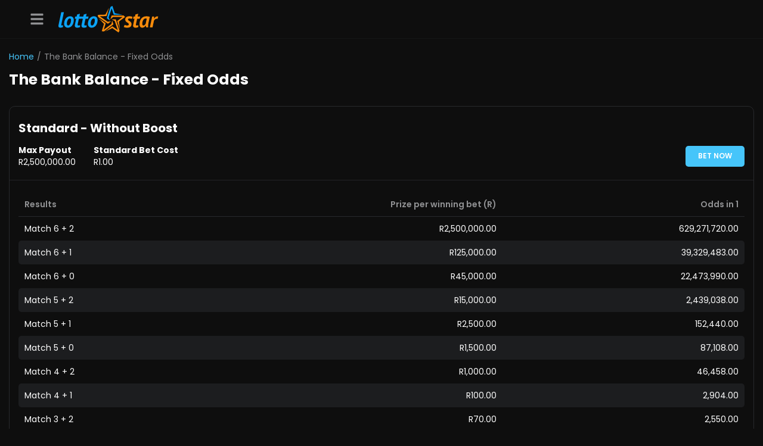

--- FILE ---
content_type: text/html; charset=utf-8
request_url: https://lottostar.co.za/fixed-odds/the-bank-balance
body_size: 15978
content:
<!DOCTYPE html><html lang="en"><head><meta charSet="utf-8" data-next-head=""/><meta charSet="utf-8"/><meta name="viewport" content="width=device-width, initial-scale=1.0" data-next-head=""/><title data-next-head="">Bank Balance Game | Fixed-odds Betting | Lottostar.co.za</title><meta property="og:title" content="Bank Balance Game | Fixed-odds Betting | Lottostar.co.za" data-next-head=""/><meta name="description" content="Win a Bank Balance with Lottostar.co.za. Match the correct ball sets for a chance to win maximum payouts on our ScratchCards. All our games are fixed-odds events." data-next-head=""/><meta property="og:site_name" content="LottoStar" data-next-head=""/><meta property="og:url" content="" data-next-head=""/><meta property="og:image" content="https://lottostar.co.za/static/meta.png" data-next-head=""/><link rel="canonical" href="https://lottostar.co.za/fixed-odds/the-bank-balance" data-next-head=""/><link rel="icon" href="/favicon.ico"/><link rel="apple-touch-icon" sizes="180x180" href="/apple-touch-icon.png"/><link rel="manifest" href="/site.webmanifest"/><link rel="mask-icon" href="/safari-pinned-tab.svg" color="#000000"/><meta name="msapplication-TileColor" content="#000000"/><meta name="theme-color" content="#000000"/><meta name="theme-color" content="#000000"/><meta name="msapplication-TileColor" content="#000000"/><link rel="preconnect" href="https://lsapi.lottostar.co.za/v2" crossorigin="anonymous"/><link rel="preconnect" href="https://cdn.sanity.io" crossorigin="anonymous"/><link rel="dns-prefetch" href="https://cdn.livechatinc.com"/><link rel="dns-prefetch" href="https://connect.facebook.net"/><link rel="dns-prefetch" href="https://www.googletagmanager.com/"/><meta name="facebook-domain-verification" content="y7wca1vfpjsv5i7sylzura4262c18x"/><meta name="robots" content="index, follow, max-snippet:-1, max-image-preview:large, max-video-preview:-1"/><link rel="preload" href="/_next/static/css/8865d3ee823392b0.css" as="style"/><link href="https://fonts.googleapis.com/css2?family=Poppins:wght@400;600;700;800&amp;display=swap" rel="stylesheet"/><link rel="stylesheet" href="/_next/static/css/8865d3ee823392b0.css" data-n-g=""/><noscript data-n-css=""></noscript><script defer="" noModule="" src="/_next/static/chunks/polyfills-42372ed130431b0a.js"></script><script src="/_next/static/chunks/webpack-87814c08411b4578.js" defer=""></script><script src="/_next/static/chunks/framework-5a052bb8cd78ae48.js" defer=""></script><script src="/_next/static/chunks/main-05c7920070c1083f.js" defer=""></script><script src="/_next/static/chunks/pages/_app-156316a8bea85047.js" defer=""></script><script src="/_next/static/chunks/0465ed09-3c8830ee02bd418e.js" defer=""></script><script src="/_next/static/chunks/af816167-839ee80b156e832a.js" defer=""></script><script src="/_next/static/chunks/6515-836b7e0d2446f40a.js" defer=""></script><script src="/_next/static/chunks/521-6e2faaa4d2478903.js" defer=""></script><script src="/_next/static/chunks/4587-7b6ef8096a9f47b5.js" defer=""></script><script src="/_next/static/chunks/9970-3a2c70c9f138c6cf.js" defer=""></script><script src="/_next/static/chunks/2478-374270fd89ed8166.js" defer=""></script><script src="/_next/static/chunks/4646-905ad53e8dabb932.js" defer=""></script><script src="/_next/static/chunks/1000-a26983b1b6e50184.js" defer=""></script><script src="/_next/static/chunks/pages/fixed-odds/%5Bslug%5D-5e26d1a59a9adbc5.js" defer=""></script><script src="/_next/static/ebgfL1VEwnNOdSx4OGFA8/_buildManifest.js" defer=""></script><script src="/_next/static/ebgfL1VEwnNOdSx4OGFA8/_ssgManifest.js" defer=""></script><style data-styled="" data-styled-version="6.3.8">html.no-scroll{overflow:hidden;height:100%;}/*!sc*/
html.no-scroll body{overflow:hidden;height:100%;}/*!sc*/
#__website,body{font-family:var(--fontFamily);font-size:var(--fontSize);background:var(--surface);line-height:1.43;color:var(--text);margin:0;-webkit-text-size-adjust:100%;-moz-text-size-adjust:100%;-ms-text-size-adjust:100%;-webkit-font-smoothing:antialiased;-webkit-font-smoothing:antialiased;-moz-osx-font-smoothing:grayscale;}/*!sc*/
#__website.no-scroll,body.no-scroll{overflow:hidden;}/*!sc*/
.hide-lc{transition:all 0.3s ease-in-out!important;opacity:0!important;pointer-events:none!important;z-index:-99!important;}/*!sc*/
*,*:before,*:after{box-sizing:border-box;-webkit-tap-highlight-color:rgba(255,255,255,0);}/*!sc*/
img,svg{max-width:100%;display:inline-block;}/*!sc*/
p{margin:0;font-size:var(--fontSize);color:var(--text);}/*!sc*/
p.smaller{font-size:var(--fontSizeSmall);}/*!sc*/
p.bigger{font-size:var(--fontSizeLarge);}/*!sc*/
a{color:var(--brandBlue);text-decoration:none;transition:all 0.3s ease-in-out;}/*!sc*/
hr{border:solid var(--neutralThreeBG);border-width:1px 0 0;height:0;margin:0;}/*!sc*/
hr.dark{border:solid rgba(23,23,23,0.6);border-width:1px 0 0;}/*!sc*/
input[type="number"]::-webkit-inner-spin-button,input[type="number"]::-webkit-outer-spin-button{-webkit-appearance:none;margin:0;}/*!sc*/
input[type="number"]{-moz-appearance:textfield;}/*!sc*/
.legacy-heading{margin:0;padding:0;font-weight:bold;color:var(--accentOne);}/*!sc*/
.legacy-heading.bordered{position:relative;}/*!sc*/
.legacy-heading.bordered:after{content:'';background:var(--accentBrandBlue);position:absolute;left:50%;bottom:-15px;transform:translate(-50%,0);width:150px;height:5px;}/*!sc*/
input:focus{outline:none;}/*!sc*/
h1.legacy-heading{font-size:35px;line-height:39px;}/*!sc*/
h2.legacy-heading{font-size:30px;line-height:34px;}/*!sc*/
h3.legacy-heading{font-size:25px;line-height:29px;}/*!sc*/
h4.legacy-heading{font-size:22px;line-height:26px;}/*!sc*/
h5.legacy-heading{font-size:20px;line-height:24px;}/*!sc*/
h6.legacy-heading{font-size:18px;line-height:22px;}/*!sc*/
option,optgroup{background:var(--surfaceThree);color:var(--text);}/*!sc*/
input,select,textarea{font-size:var(--fontSize);}/*!sc*/
@media screen and (max-width:767px){input,select,textarea{font-size:var(--fontSizeMedium);}}/*!sc*/
select::-ms-expand{display:none;}/*!sc*/
input[type='number']::-webkit-inner-spin-button,input[type='number']::-webkit-outer-spin-button{-webkit-appearance:none;margin:0;}/*!sc*/
.grecaptcha-badge{visibility:hidden;}/*!sc*/
.errorlog{color:var(--error);margin-top:5px;font-weight:bold;font-size:13px;}/*!sc*/
.errorlog.center{text-align:center;}/*!sc*/
.errorlog__all{color:var(--error);margin-top:5px;font-weight:bold;}/*!sc*/
.social-icon{display:inline-block;transition:all 150ms cubic-bezier(0.49,0.1,0.97,0.6);transform:scale(1);}/*!sc*/
.social-icon svg{transition:all 150ms cubic-bezier(0.49,0.1,0.97,0.6);}/*!sc*/
.social-icon.color.share circle{stroke:var(--accentOne);}/*!sc*/
.social-icon.color.share path{fill:var(--accentOne);}/*!sc*/
.social-icon.color.x circle{stroke:#afafaf;}/*!sc*/
.social-icon.color.x path{fill:#afafaf;}/*!sc*/
.social-icon.color.youtube circle{stroke:#bb0000;}/*!sc*/
.social-icon.color.youtube path{fill:#bb0000;}/*!sc*/
.social-icon.color.instagram circle{stroke:#517fa4;}/*!sc*/
.social-icon.color.instagram path{fill:#517fa4;}/*!sc*/
.social-icon.color.facebook circle{stroke:#3b5998;}/*!sc*/
.social-icon.color.facebook path{fill:#3b5998;}/*!sc*/
.social-icon.color.pinterest circle{stroke:#e60023;}/*!sc*/
.social-icon.color.pinterest path{fill:#e60023;}/*!sc*/
.social-icon.fill.share circle{fill:var(--accentOne);stroke:var(--accentOne);}/*!sc*/
.social-icon.fill.share path{fill:#fff;}/*!sc*/
.social-icon.fill.x circle{fill:#afafaf;stroke:#afafaf;}/*!sc*/
.social-icon.fill.x path{fill:#fff;}/*!sc*/
.social-icon.fill.youtube circle{fill:#bb0000;stroke:#bb0000;}/*!sc*/
.social-icon.fill.youtube path{fill:#fff;}/*!sc*/
.social-icon.fill.instagram circle{fill:#517fa4;stroke:#517fa4;}/*!sc*/
.social-icon.fill.instagram path{fill:#fff;}/*!sc*/
.social-icon.fill.facebook circle{fill:#3b5998;stroke:#3b5998;}/*!sc*/
.social-icon.fill.facebook path{fill:#fff;}/*!sc*/
.social-icon.fill.pinterest circle{fill:#e60023;stroke:#e60023;}/*!sc*/
.social-icon.fill.pinterest path{fill:#fff;}/*!sc*/
.social-icon:hover{transform:scale(1.1);}/*!sc*/
.social-icon:hover.share circle{fill:var(--accentOne);stroke:var(--accentOne);}/*!sc*/
.social-icon:hover.share path{fill:#fff;}/*!sc*/
.social-icon:hover.whatsapp path{fill:#75C682;}/*!sc*/
.social-icon:hover.whatsapp g path{fill:#fff;}/*!sc*/
.social-icon:hover.whatsapp defs rect{fill:#75C682;}/*!sc*/
.social-icon:hover.x circle{fill:#000;stroke:#000;}/*!sc*/
.social-icon:hover.x path{fill:#fff;}/*!sc*/
.social-icon:hover.youtube circle{fill:#bb0000;stroke:#bb0000;}/*!sc*/
.social-icon:hover.youtube path{fill:#fff;}/*!sc*/
.social-icon:hover.instagram circle{fill:#517fa4;stroke:#517fa4;}/*!sc*/
.social-icon:hover.instagram path{fill:#fff;}/*!sc*/
.social-icon:hover.facebook circle{fill:#3b5998;stroke:#3b5998;}/*!sc*/
.social-icon:hover.facebook path{fill:#fff;}/*!sc*/
.social-icon:hover.pinterest circle{fill:#e60023;stroke:#e60023;}/*!sc*/
.social-icon:hover.pinterest path{fill:#fff;}/*!sc*/
.page-banner{width:100%;height:auto;display:block;margin-bottom:30px;position:relative;}/*!sc*/
.page-banner.dynamic{margin-bottom:0;}/*!sc*/
.button{cursor:pointer;color:#fff;transition:all 0.2s ease-in-out;border:0;padding:0 40px;display:inline-block;font-size:var(--fontSizeLarge);line-height:48px;border-radius:10px;height:48px;font-weight:bold;text-align:center;background:var(--accentBrandBlue);outline:none;font-family:var(--fontFamily);}/*!sc*/
.button.secondary{background:var(--accentOne);}/*!sc*/
.button.small{font-size:var(--fontSize);line-height:40px;height:40px;font-weight:bold;padding:0 20px;}/*!sc*/
.button.rounded{font-size:var(--fontSize);border-radius:20px;line-height:32px;height:32px;padding:0 18px;}/*!sc*/
.button.straight{border-radius:0;}/*!sc*/
.button.outline{background:transparent;line-height:46px;color:var(--accentBrandBlue);border:1px solid var(--accentBrandBlue);}/*!sc*/
.button.outline.small{line-height:38px;}/*!sc*/
.button.outline.rounded{vertical-align:bottom;line-height:30px;}/*!sc*/
.button.outline.disabled{border-color:#e5e5e5;color:#fff;}/*!sc*/
.button.loading{pointer-events:none;color:transparent;position:relative;white-space:nowrap;}/*!sc*/
.button.loading #loader{position:absolute;top:50%;left:50%;transform:translate(-50%,-50%);}/*!sc*/
.button.icon{padding-left:60px;}/*!sc*/
.button.disabled{pointer-events:none;background:#e5e5e5;}/*!sc*/
.button.fullWidth{display:block;width:100%;}/*!sc*/
.button:hover{color:#fff;background-color:var(--accentBrandBlueHover);}/*!sc*/
.bg-primary-accent{background:var(--accentBrandBlue);}/*!sc*/
.bg-primary-accent.button:hover,.bg-primary-accent button:hover{background:var(--accentBrandBlueHover);}/*!sc*/
.bg-secondary-accent{background:var(--accentTwo);}/*!sc*/
.bg-secondary-accent.button:hover,.bg-secondary-accent button:hover{background:var(--accentTwoHover);}/*!sc*/
.bg-error{background:var(--error);}/*!sc*/
.bg-error.button:hover,.bg-error button:hover{background:var(--errorHover);}/*!sc*/
.bg-secondary-color{background:var(--accentOne);}/*!sc*/
.bg-secondary-color.button:hover,.bg-secondary-color button:hover{background:var(--accentOneHover);}/*!sc*/
.bg-primary-color{background:var(--accentOne);}/*!sc*/
.bg-primary-color.button:hover,.bg-primary-color button:hover{background:var(--accentOneHover);}/*!sc*/
.bg-tertiary-color{background:var(--accentOne);}/*!sc*/
.bg-tertiary-color.button:hover,.bg-tertiary-color button:hover{background:var(--accentOneHover);}/*!sc*/
.bg-secondary-neutral{background:var(--neutralThreeBG);}/*!sc*/
.bg-secondary-neutral.button:hover,.bg-secondary-neutral button:hover{background:var(--neutralThreeBG);}/*!sc*/
.bg-primary-neutral{background:#e5e5e5;}/*!sc*/
.bg-primary-neutral.button:hover,.bg-primary-neutral button:hover{background:#e5e5e5;}/*!sc*/
.bg-tertiary-neutral{background:var(--neutralFour);}/*!sc*/
.bg-tertiary-neutral.button:hover,.bg-tertiary-neutral button:hover{background:var(--neutralFour);}/*!sc*/
.bg-featured-accent{background:var(--accentBrandOrange);}/*!sc*/
.bg-featured-accent.button:hover,.bg-featured-accent button:hover{background:var(--accentBrandOrangeHover);}/*!sc*/
.bg-tertiary-accent{background:var(--accentThree);}/*!sc*/
.bg-tertiary-accent.button:hover,.bg-tertiary-accent button:hover{background:var(--accentThree);}/*!sc*/
.bg-white{background:#fff;}/*!sc*/
.bg-primary-neutral{background:#e5e5e5;}/*!sc*/
.bg-secondary-neutral{background:var(--neutralThreeBG);}/*!sc*/
.primary-accent{color:var(--accentBrandBlue);}/*!sc*/
.primary-accent.legacy-heading{color:var(--accentBrandBlue);}/*!sc*/
.secondary-color{color:var(--accentOne);}/*!sc*/
.secondary-color.legacy-heading{color:var(--accentOne);}/*!sc*/
.primary-color{color:var(--accentOne);}/*!sc*/
.primary-color.legacy-heading{color:var(--accentOne);}/*!sc*/
.tertiary-color{color:var(--accentOne);}/*!sc*/
.tertiary-color.legacy-heading{color:var(--accentOneHover);}/*!sc*/
.secondary-neutral{color:var(--neutralThreeBG);}/*!sc*/
.secondary-neutral.legacy-heading{color:var(--neutralThreeBG);}/*!sc*/
.primary-neutral{color:#e5e5e5;}/*!sc*/
.primary-neutral.legacy-heading{color:#e5e5e5;}/*!sc*/
.tertiary-neutral{color:var(--neutralFour);}/*!sc*/
.tertiary-neutral.legacy-heading{color:var(--neutralFour);}/*!sc*/
.featured-accent{color:var(--accentBrandOrange);}/*!sc*/
.featured-accent.legacy-heading{color:var(--accentBrandOrange);}/*!sc*/
.tertiary-accent{color:var(--accentThree);}/*!sc*/
.tertiary-accent.legacy-heading{color:var(--accentThree);}/*!sc*/
.white{color:#fff;}/*!sc*/
.white.legacy-heading{color:#fff;}/*!sc*/
.font-size-small{font-size:var(--fontSizeSmall);}/*!sc*/
.font-size-medium{font-size:var(--fontSizeMedium);}/*!sc*/
.font-size-large{font-size:var(--fontSizeLarge);}/*!sc*/
.font-weight-bold{font-weight:bold;}/*!sc*/
.font-weight-medium{font-weight:500;}/*!sc*/
.font-weight-regular{font-weight:400;}/*!sc*/
data-styled.g9[id="sc-global-gVxdEt1"]{content:"sc-global-gVxdEt1,"}/*!sc*/
.AAGEx{position:absolute;left:50%;top:50%;transform:translate(-50%,-50%);}/*!sc*/
.AAGEx .loader-div{display:inline-block;width:8px;height:8px;margin:0 3px;background:#fff;border-radius:50%;animation:bouncing-loader 0.5s infinite alternate;}/*!sc*/
.AAGEx.flex{display:'flex';}/*!sc*/
.AAGEx .loader-div:nth-child(2){animation-delay:0.2s;}/*!sc*/
.AAGEx .loader-div:nth-child(3){animation-delay:0.4s;}/*!sc*/
.AAGEx.inline{display:inline-block;}/*!sc*/
.AAGEx.center{text-align:center;}/*!sc*/
.AAGEx.grey .loader-div{background:var(--surfaceOne);}/*!sc*/
.AAGEx.big .loader-div{width:12px;height:12px;}/*!sc*/
@keyframes bouncing-loader{to{opacity:0.1;}}/*!sc*/
data-styled.g14[id="sc-267308c-0"]{content:"AAGEx,"}/*!sc*/
.euErzR{outline:none;cursor:pointer;transition:all 0.2s ease-in-out;font-family:var(--fontFamily);font-weight:600;border-radius:5px;margin:0;background:var(--brandBlue);border:1px solid transparent;color:var(--textWhite);width:auto;display:inline-block;font-size:var(--fontSizeSmall);padding:0 20px;height:35px;line-height:32px;}/*!sc*/
.euErzR svg{vertical-align:middle;}/*!sc*/
.euErzR:hover{color:var(--textWhite);background:var(--brandBlueHover);border:1px solid transparent;color:var(--textWhite);}/*!sc*/
data-styled.g19[id="sc-2e39b52-4"]{content:"euErzR,"}/*!sc*/
.gWkeSr{color:var(--text);font-size:var(--fontSizeXLarge);font-weight:bold;line-height:38px;margin:0;padding:0;}/*!sc*/
.dmJvTS{color:var(--neutralFour);font-size:var(--fontSizeLarge);font-weight:bold;line-height:1.65;margin:0;padding:0;}/*!sc*/
data-styled.g20[id="sc-e2963d41-0"]{content:"gWkeSr,dmJvTS,"}/*!sc*/
.jUJpwm{display:flex;align-items:center;}/*!sc*/
data-styled.g21[id="sc-e58a32bf-0"]{content:"jUJpwm,"}/*!sc*/
.jORMNu{position:relative;font-size:var(--fontSizeSmall);z-index:1;font-size:14px;}/*!sc*/
data-styled.g22[id="sc-e58a32bf-1"]{content:"jORMNu,"}/*!sc*/
.gFqiF{display:inline;color:var(--textTwo);margin-bottom:10px;}/*!sc*/
.gFqiF div{display:inline;color:var(--textTwo);}/*!sc*/
data-styled.g23[id="sc-e58a32bf-2"]{content:"gFqiF,"}/*!sc*/
.cLgdWN{display:inline;margin:0 5px;}/*!sc*/
data-styled.g24[id="sc-e58a32bf-3"]{content:"cLgdWN,"}/*!sc*/
.dwUttx.text-left .social-icon{margin-right:8px;}/*!sc*/
.dwUttx.text-right .social-icon{margin-left:8px;}/*!sc*/
data-styled.g45[id="sc-d2174690-0"]{content:"dwUttx,"}/*!sc*/
.cUmnWO{width:100%;margin-bottom:5px;text-align:center;color:var(--textThree);font-weight:600;}/*!sc*/
@media (max-width:991px){.cUmnWO{text-align:center;margin-top:5px;}}/*!sc*/
data-styled.g46[id="sc-f16efc92-0"]{content:"cUmnWO,"}/*!sc*/
.gpihbt{display:flex;flex-direction:column;justify-content:center;text-align:center;}/*!sc*/
.gpihbt svg{margin-left:10px;}/*!sc*/
@media (max-width:991px){.gpihbt{text-align:center;flex-wrap:wrap;}}/*!sc*/
data-styled.g47[id="sc-f16efc92-1"]{content:"gpihbt,"}/*!sc*/
.bOAIzs svg{margin:0;}/*!sc*/
@media (max-width:991px){.bOAIzs{margin:5px;}}/*!sc*/
data-styled.g48[id="sc-f16efc92-2"]{content:"bOAIzs,"}/*!sc*/
.dFSoVM{padding:15px 0 25px 0;text-align:center;background-color:var(--surface);border-top:1px solid var(--borderThree);}/*!sc*/
data-styled.g49[id="sc-f16efc92-3"]{content:"dFSoVM,"}/*!sc*/
.bqorRr{width:156px;height:44px;margin:0 auto;}/*!sc*/
data-styled.g50[id="sc-f16efc92-4"]{content:"bqorRr,"}/*!sc*/
.gTNFCD{color:var(--text);font-weight:bold;font-size:10px;line-height:10px;margin:0 0 10px -10px;}/*!sc*/
data-styled.g51[id="sc-f16efc92-5"]{content:"gTNFCD,"}/*!sc*/
.fANUyO{color:var(--text);font-size:var(--fontSizeSmall);margin-bottom:10px;}/*!sc*/
.fANUyO a{color:var(--brandBlue);}/*!sc*/
data-styled.g52[id="sc-f16efc92-6"]{content:"fANUyO,"}/*!sc*/
.lPUom{width:100%;height:1px;margin-bottom:15px;background-color:var(--fill);}/*!sc*/
data-styled.g53[id="sc-f16efc92-7"]{content:"lPUom,"}/*!sc*/
.dyRSRA{display:flex;max-width:1920px;margin:0 auto;justify-content:space-between;padding:0 50px;height:100%;}/*!sc*/
@media (max-width:991px){.dyRSRA{padding:0 10px;}}/*!sc*/
data-styled.g55[id="sc-5d155e20-0"]{content:"dyRSRA,"}/*!sc*/
.dTAKju{width:175px;height:47px;display:block;margin-left:20px;}/*!sc*/
@media (max-width:991px){.dTAKju{width:106px;height:29px;margin-left:auto;}}/*!sc*/
data-styled.g64[id="sc-5d155e20-9"]{content:"dTAKju,"}/*!sc*/
.kORzns{height:65px;width:100%;line-height:65px;background:var(--surface);color:var(--white);z-index:calc(var(--zIndexTop) + 1);border-bottom:1px solid var(--borderThree);position:fixed;top:0;}/*!sc*/
@media (max-width:991px){.kORzns{justify-content:'space-between';height:50px;transition:all 0.3s ease-in-out;}}/*!sc*/
data-styled.g72[id="sc-5d155e20-17"]{content:"kORzns,"}/*!sc*/
.gTYmwF{display:flex;justify-content:start;align-items:center;color:var(--textTwo);font-size:24px;height:65px;cursor:pointer;}/*!sc*/
data-styled.g73[id="sc-5d155e20-18"]{content:"gTYmwF,"}/*!sc*/
.cdcpYQ{min-width:135px;display:flex;align-items:center;justify-content:space-between;}/*!sc*/
@media (min-width:576px){.cdcpYQ{min-width:140px;}}/*!sc*/
data-styled.g76[id="sc-5d155e20-21"]{content:"cdcpYQ,"}/*!sc*/
.jZpHod{flex:1;width:95%;max-width:800px;outline:none;line-height:45px;text-transform:uppercase;color:var(--textWhite);border:none;border-radius:0;box-shadow:none;background:var(--fillOne);font-size:18px;font-weight:400;}/*!sc*/
.jZpHod::placeholder{color:var(--textThree);}/*!sc*/
@media (max-width:991px){.jZpHod{font-size:16px;}}/*!sc*/
@media (max-width:578px){.jZpHod::placeholder{font-size:15px;}}/*!sc*/
data-styled.g84[id="sc-ce2f558a-0"]{content:"jZpHod,"}/*!sc*/
.bPiKqH{flex:intial;color:var(--textWhite);width:25px;height:25px;color:var(--textTwo);}/*!sc*/
data-styled.g85[id="sc-ce2f558a-1"]{content:"bPiKqH,"}/*!sc*/
.jAtkFB{flex:intial;color:var(--textWhite);width:25px;height:25px;color:var(--textTwo);}/*!sc*/
@media (max-width:578px){.jAtkFB{display:none;}}/*!sc*/
data-styled.g86[id="sc-ce2f558a-2"]{content:"jAtkFB,"}/*!sc*/
.eZNqUD{width:95%;max-width:1024px;height:auto;display:flex;justify-content:center;align-items:center;padding:0 20px;gap:15px;margin:60px auto;border-radius:5px;border:1px solid var(--borderGrey);background:var(--fillOne);}/*!sc*/
.eZNqUD div{flex:1;display:flex;align-items:center;justify-content:start;gap:15px;}/*!sc*/
@media (max-width:578px){.eZNqUD{width:100%;gap:9px;padding:0 5px;margin:15px 7px 15px 7px;}}/*!sc*/
data-styled.g87[id="sc-ce2f558a-3"]{content:"eZNqUD,"}/*!sc*/
.dJBRCg{width:100%;height:100%;position:fixed;overflow:auto;top:0;left:0;bottom:0;opacity:0;right:0;z-index:-99999;background-color:rgba(0,0,0,0.9);}/*!sc*/
data-styled.g88[id="sc-ce2f558a-4"]{content:"dJBRCg,"}/*!sc*/
.dHVGup{margin-top:65px;min-height:calc(100vh - 333px);background-color:var(--surface);padding:20px 0 60px 0;}/*!sc*/
@media (max-width:991px){.dHVGup{min-height:calc(100vh - 247px);margin-top:50px;}}/*!sc*/
data-styled.g94[id="sc-310c7a36-0"]{content:"dHVGup,"}/*!sc*/
.cYQapQ{position:relative;}/*!sc*/
.cYQapQ:before{content:'';z-index:1;pointer-events:none;position:absolute;top:0;left:-5px;opacity:0;width:65px;height:100%;background:linear-gradient(-90deg,rgba(255,255,255,0) 11.05%,var(--surface) 73.84%);transition:all 0.3s ease-in-out;}/*!sc*/
.cYQapQ:after{content:'';z-index:1;pointer-events:none;position:absolute;top:0;right:-5px;opacity:0;width:65px;height:100%;background:linear-gradient(90deg,rgba(255,255,255,0) 11.05%,var(--surface) 73.84%);transition:all 0.3s ease-in-out;}/*!sc*/
data-styled.g314[id="sc-57b5386f-0"]{content:"cYQapQ,"}/*!sc*/
.krTVdE{position:relative;overflow:auto;-webkit-overflow-scrolling:touch;-ms-overflow-style:none;scrollbar-width:none;width:100%;height:100%;}/*!sc*/
.krTVdE::-webkit-scrollbar{display:none;}/*!sc*/
data-styled.g315[id="sc-57b5386f-1"]{content:"krTVdE,"}/*!sc*/
.jEJzYg{min-width:650px;}/*!sc*/
data-styled.g316[id="sc-57b5386f-2"]{content:"jEJzYg,"}/*!sc*/
.bouESc{border-collapse:separate;border-spacing:0;width:100%;table-layout:fixed;}/*!sc*/
data-styled.g317[id="sc-57b5386f-3"]{content:"bouESc,"}/*!sc*/
.jgAqef tr td{padding:10px;font-weight:600;color:var(--textTwo);border-radius:0!important;border-bottom:1px solid var(--borderOne);}/*!sc*/
data-styled.g318[id="sc-57b5386f-4"]{content:"jgAqef,"}/*!sc*/
.fKMIWc{overflow:hidden;}/*!sc*/
.fKMIWc:nth-child(even) td{background:var(--surfaceFive);}/*!sc*/
data-styled.g319[id="sc-57b5386f-5"]{content:"fKMIWc,"}/*!sc*/
.dPZHoz{padding:10px;}/*!sc*/
.dPZHoz:first-child{text-align:left;border-radius:5px 0 0 5px;}/*!sc*/
.dPZHoz:last-child{border-radius:0 5px 5px 0;}/*!sc*/
.IDHpb{padding:10px;text-align:right;}/*!sc*/
.IDHpb:first-child{text-align:left;border-radius:5px 0 0 5px;}/*!sc*/
.IDHpb:last-child{border-radius:0 5px 5px 0;}/*!sc*/
data-styled.g320[id="sc-57b5386f-6"]{content:"dPZHoz,IDHpb,"}/*!sc*/
.eiIZYg{margin-bottom:30px;border-radius:10px;width:100%;height:auto;border:1px solid var(--borderOne);padding:20px 0 30px 0;}/*!sc*/
.eiIZYg:last-child{margin-bottom:0;}/*!sc*/
data-styled.g321[id="sc-144a806c-0"]{content:"eiIZYg,"}/*!sc*/
.fkRcsq{width:100%;height:1px;background:var(--borderOne);margin:20px 0;opacity:0.8;}/*!sc*/
data-styled.g322[id="sc-144a806c-1"]{content:"fkRcsq,"}/*!sc*/
@media (min-width:991px){.kGGzJz{display:flex;justify-content:flex-end;align-items:center;}}/*!sc*/
@media (max-width:991px){.kGGzJz{flex-basis:100%!important;margin-top:10px;}}/*!sc*/
data-styled.g323[id="sc-144a806c-2"]{content:"kGGzJz,"}/*!sc*/
</style></head><body><noscript><iframe src="https://www.googletagmanager.com/ns.html?id=GTM-T663SXZ" height="0" width="0" style="display:none;visibility:hidden"></iframe></noscript><div id="__next"><script>((e,i,s,u,m,a,l,h)=>{let d=document.documentElement,w=["light","dark"];function p(n){(Array.isArray(e)?e:[e]).forEach(y=>{let k=y==="class",S=k&&a?m.map(f=>a[f]||f):m;k?(d.classList.remove(...S),d.classList.add(a&&a[n]?a[n]:n)):d.setAttribute(y,n)}),R(n)}function R(n){h&&w.includes(n)&&(d.style.colorScheme=n)}function c(){return window.matchMedia("(prefers-color-scheme: dark)").matches?"dark":"light"}if(u)p(u);else try{let n=localStorage.getItem(i)||s,y=l&&n==="system"?c():n;p(y)}catch(n){}})("data-theme","theme","dark",null,["light","dark"],null,true,false)</script><!--$--><!--/$--><div id="__website"><header class="sc-5d155e20-17 kORzns"><div class="sc-5d155e20-0 dyRSRA"><div class="sc-5d155e20-21 cdcpYQ"><div id="header-nav" class="sc-5d155e20-18 gTYmwF"><svg stroke="currentColor" fill="currentColor" stroke-width="0" viewBox="0 0 448 512" height="1em" width="1em" xmlns="http://www.w3.org/2000/svg"><path d="M16 132h416c8.837 0 16-7.163 16-16V76c0-8.837-7.163-16-16-16H16C7.163 60 0 67.163 0 76v40c0 8.837 7.163 16 16 16zm0 160h416c8.837 0 16-7.163 16-16v-40c0-8.837-7.163-16-16-16H16c-8.837 0-16 7.163-16 16v40c0 8.837 7.163 16 16 16zm0 160h416c8.837 0 16-7.163 16-16v-40c0-8.837-7.163-16-16-16H16c-8.837 0-16 7.163-16 16v40c0 8.837 7.163 16 16 16z"></path></svg></div><a aria-label="LottoStar" href="/"><svg version="1.1" class="logo sc-5d155e20-9 dTAKju" xmlns="http://www.w3.org/2000/svg" x="0px" y="0px" width="572.308px" height="158.461px" viewBox="0 0 572.308 158.461" enable-background="new 0 0 572.308 158.461"><g><path fill="#0BA3F7" d="M21.364,106.741c-0.491,2.377-0.472,4.138,0.062,5.284c0.53,1.146,1.411,1.72,2.637,1.72 c2.289,0,4.458-0.448,6.502-1.35l-0.367,10.826c-1.473,0.892-3.601,1.618-6.38,2.188c-2.78,0.565-5.521,0.849-8.219,0.849 c-3.518,0-6.195-0.675-8.035-2.023c-1.84-1.35-2.761-3.865-2.761-7.545c0-1.88,0.246-4.048,0.737-6.502l15.089-71.273h15.089 L21.364,106.741z"></path><path fill="#0BA3F7" d="M36.82,104.913c0-6.46,0.919-12.348,2.759-17.665c1.84-5.315,4.294-9.854,7.361-13.617 c3.066-3.761,6.623-6.686,10.673-8.771c4.048-2.085,8.28-3.128,12.696-3.128c3.926,0,7.237,0.614,9.936,1.84 c2.699,1.228,4.887,2.864,6.563,4.907c1.676,2.046,2.884,4.376,3.619,6.992c0.735,2.619,1.104,5.317,1.104,8.097 c0,6.379-0.902,12.206-2.699,17.481c-1.799,5.274-4.213,9.795-7.238,13.555c-3.026,3.763-6.543,6.687-10.549,8.771 c-4.009,2.086-8.22,3.129-12.636,3.129c-3.846,0-7.114-0.635-9.814-1.902c-2.698-1.267-4.929-2.923-6.686-4.968 c-1.759-2.043-3.048-4.355-3.864-6.932C37.229,110.125,36.82,107.531,36.82,104.913z M52.398,102.88 c0,7.406,2.657,11.109,7.974,11.109c1.963,0,3.884-0.862,5.767-2.591c1.88-1.729,3.558-3.991,5.028-6.789 c1.474-2.799,2.639-5.968,3.498-9.506c0.858-3.538,1.288-7.077,1.288-10.615c0-3.291-0.553-5.821-1.657-7.59 c-1.104-1.77-3.17-2.655-6.195-2.655c-1.962,0-3.885,0.824-5.766,2.469c-1.882,1.646-3.557,3.807-5.029,6.48 c-1.472,2.676-2.658,5.741-3.558,9.197C52.848,95.846,52.398,99.342,52.398,102.88z"></path><path fill="#0BA3F7" d="M99.873,63.449h7.973l2.454-11.531l16.07-4.539l-3.436,16.07h14.354l-2.822,12.513h-14.229l-6.011,27.904 c-0.492,2.224-0.736,4.033-0.736,5.433c0,1.811,0.408,3.045,1.227,3.704c0.816,0.66,2.044,0.987,3.68,0.987 c1.553,0,2.964-0.172,4.232-0.52c1.268-0.345,2.596-0.908,3.987-1.688v11.286c-0.901,0.49-1.984,0.962-3.25,1.411 c-1.27,0.448-2.639,0.815-4.11,1.104c-1.473,0.286-2.986,0.51-4.539,0.675c-1.555,0.163-2.987,0.246-4.293,0.246 c-4.172,0-7.383-0.965-9.63-2.89c-2.251-1.926-3.374-4.856-3.374-8.794c0-0.818,0.061-1.679,0.185-2.581 c0.122-0.901,0.263-1.845,0.429-2.83l7.115-33.447h-8.221L99.873,63.449z"></path><path fill="#0BA3F7" d="M137.531,63.449h7.974l2.454-11.531l16.07-4.539l-3.435,16.07h14.354l-2.822,12.513h-14.23l-6.011,27.904 c-0.49,2.224-0.735,4.033-0.735,5.433c0,1.811,0.408,3.045,1.227,3.704c0.816,0.66,2.043,0.987,3.68,0.987 c1.552,0,2.964-0.172,4.232-0.52c1.266-0.345,2.596-0.908,3.987-1.688v11.286c-0.901,0.49-1.984,0.962-3.251,1.411 c-1.27,0.448-2.637,0.815-4.11,1.104c-1.472,0.286-2.986,0.51-4.538,0.675c-1.556,0.163-2.987,0.246-4.294,0.246 c-4.171,0-7.382-0.965-9.63-2.89c-2.251-1.926-3.373-4.856-3.373-8.794c0-0.818,0.061-1.679,0.185-2.581 c0.12-0.901,0.264-1.845,0.429-2.83l7.115-33.447h-8.221L137.531,63.449z"></path><path fill="#0BA3F7" d="M171.512,104.913c0-6.46,0.92-12.348,2.76-17.665c1.84-5.315,4.294-9.854,7.36-13.617 c3.066-3.761,6.625-6.686,10.672-8.771c4.049-2.085,8.281-3.128,12.697-3.128c3.926,0,7.238,0.614,9.936,1.84 c2.701,1.228,4.887,2.864,6.564,4.907c1.675,2.046,2.883,4.376,3.619,6.992c0.736,2.619,1.104,5.317,1.104,8.097 c0,6.379-0.902,12.206-2.7,17.481c-1.799,5.274-4.213,9.795-7.236,13.555c-3.027,3.763-6.545,6.687-10.551,8.771 c-4.008,2.086-8.221,3.129-12.635,3.129c-3.846,0-7.115-0.635-9.814-1.902c-2.698-1.267-4.928-2.923-6.686-4.968 c-1.76-2.043-3.049-4.355-3.863-6.932C171.919,110.125,171.512,107.531,171.512,104.913z M187.091,102.88 c0,7.406,2.656,11.109,7.975,11.109c1.962,0,3.883-0.862,5.765-2.591c1.881-1.729,3.558-3.991,5.03-6.789 c1.472-2.799,2.637-5.968,3.495-9.506c0.86-3.538,1.288-7.077,1.288-10.615c0-3.291-0.551-5.821-1.655-7.59 c-1.104-1.77-3.171-2.655-6.196-2.655c-1.962,0-3.885,0.824-5.765,2.469c-1.883,1.646-3.558,3.807-5.029,6.48 c-1.472,2.676-2.659,5.741-3.558,9.197C187.539,95.846,187.091,99.342,187.091,102.88z"></path><path fill="#F78B0B" d="M379.19,110.433c1.635,0.932,3.742,1.757,6.318,2.478c2.574,0.721,5.293,1.079,8.157,1.079 c2.862,0,5.049-0.556,6.563-1.667c1.512-1.112,2.309-2.823,2.393-5.132c0-1.648-0.492-3.068-1.473-4.264 c-0.982-1.194-2.23-2.327-3.742-3.398c-1.514-1.072-3.128-2.161-4.846-3.265c-1.717-1.104-3.334-2.371-4.845-3.804 c-1.515-1.429-2.761-3.128-3.741-5.09c-0.981-1.964-1.473-4.335-1.473-7.116c0-2.698,0.53-5.192,1.595-7.482 c1.062-2.289,2.555-4.252,4.478-5.889c1.921-1.635,4.251-2.901,6.992-3.803c2.739-0.899,5.828-1.35,9.262-1.35 c4.742,0,8.668,0.35,11.777,1.043c3.106,0.696,5.561,1.575,7.359,2.638l-4.17,11.531c-1.638-0.771-3.619-1.413-5.951-1.927 c-2.33-0.514-4.764-0.772-7.297-0.772c-2.619,0-4.684,0.455-6.196,1.36c-1.515,0.909-2.269,2.353-2.269,4.333 c0,1.32,0.49,2.495,1.471,3.526c0.982,1.031,2.229,2.084,3.742,3.157c1.513,1.073,3.128,2.16,4.845,3.264 c1.718,1.104,3.332,2.435,4.847,3.987c1.512,1.555,2.76,3.333,3.74,5.337c0.983,2.005,1.473,4.396,1.473,7.176 c0,6.789-2.208,11.838-6.624,15.15c-4.417,3.312-10.306,4.969-17.665,4.969c-4.17,0-7.994-0.39-11.47-1.166 c-3.478-0.776-6.155-1.736-8.034-2.883L379.19,110.433z"></path><path fill="#F78B0B" d="M429.487,63.449h7.973l2.453-11.531l16.07-4.539l-3.435,16.07h14.353l-2.82,12.513H449.85l-6.011,27.904 c-0.491,2.224-0.736,4.033-0.736,5.433c0,1.811,0.408,3.045,1.227,3.704c0.817,0.66,2.045,0.987,3.682,0.987 c1.552,0,2.963-0.172,4.231-0.52c1.268-0.345,2.595-0.908,3.987-1.688v11.286c-0.9,0.49-1.985,0.962-3.252,1.411 c-1.268,0.448-2.637,0.815-4.109,1.104c-1.472,0.286-2.986,0.51-4.539,0.675c-1.554,0.163-2.985,0.246-4.293,0.246 c-4.171,0-7.383-0.965-9.63-2.89c-2.25-1.926-3.374-4.856-3.374-8.794c0-0.818,0.062-1.679,0.184-2.581 c0.124-0.901,0.266-1.845,0.431-2.83l7.114-33.447h-8.218L429.487,63.449z"></path><path fill="#F78B0B" d="M513.884,100.25c-0.654,3.109-1.124,6.256-1.41,9.446c-0.287,3.189-0.43,6.216-0.43,9.077 c0,1.146,0.02,2.229,0.062,3.251c0.04,1.023,0.102,1.984,0.185,2.884h-11.164l-1.717-10.551h-0.491 c-0.901,1.473-2.065,2.926-3.496,4.355c-1.432,1.432-3.005,2.74-4.723,3.925c-1.718,1.188-3.538,2.128-5.459,2.822 c-1.923,0.693-3.906,1.043-5.949,1.043c-5.397,0-9.385-1.759-11.962-5.275c-2.576-3.516-3.863-8.22-3.863-14.107 c0-5.969,0.754-11.694,2.268-17.175c1.514-5.478,3.867-10.305,7.056-14.476c3.189-4.17,7.216-7.502,12.083-9.997 c4.865-2.494,10.652-3.742,17.358-3.742c2.862,0,5.989,0.267,9.385,0.798c3.393,0.533,6.686,1.247,9.875,2.146L513.884,100.25z M485.057,113.99c1.472,0,2.862-0.309,4.17-0.926s2.516-1.418,3.619-2.407c1.104-0.987,2.086-2.057,2.944-3.208 c0.858-1.152,1.613-2.223,2.27-3.209l6.134-28.762c-0.901-0.41-1.943-0.719-3.128-0.926c-1.187-0.205-2.352-0.309-3.496-0.309 c-2.944,0-5.563,0.886-7.852,2.655c-2.291,1.769-4.232,4.072-5.827,6.912c-1.595,2.841-2.802,6.049-3.618,9.628 c-0.818,3.58-1.227,7.18-1.227,10.801c0,2.633,0.429,4.916,1.287,6.851C481.192,113.024,482.766,113.99,485.057,113.99z"></path><path fill="#F78B0B" d="M546.024,63.449l0.122,11.014h0.491c1.799-3.331,3.986-6.164,6.563-8.497 c2.575-2.331,5.826-3.498,9.751-3.498c1.719,0,3.762,0.334,6.135,0.999l-3.805,13.354c-0.816-0.245-1.593-0.448-2.33-0.613 c-0.735-0.163-1.513-0.245-2.33-0.245c-3.354,0-6.439,1.079-9.262,3.235c-2.821,2.156-4.968,4.658-6.441,7.506l-7.973,38.083 h-15.089l13.003-61.337H546.024z"></path><polygon fill="#F78B0B" points="381.61,65.973 373.33,57.448 305.681,57.453 298.255,79.741 313.429,65.962 367.409,65.966  336.858,88.75 352.398,135.496 347.021,91.71  "></polygon><polygon fill="#0BA3F7" points="310.06,3.343 299.358,8.513 278.034,72.714 296.843,86.788 288.552,68.044 305.574,16.818  317.563,52.993 366.826,52.986 323.578,44.284  "></polygon><polygon fill="#F78B0B" points="344.748,153.629 350.241,143.09 328.99,78.866 305.499,78.815 323.345,88.893 340.294,140.144  309.069,118.294 269.568,147.73 309.449,128.873  "></polygon><polygon fill="#F78B0B" points="249.932,146.146 261.665,148.034 315.907,107.608 308.544,85.299 304.61,105.414 261.323,137.666  272.208,101.144 231.813,72.944 262.289,104.839  "></polygon><polygon fill="#F78B0B" points="227.118,53.833 229.052,65.559 284.604,104.165 303.423,90.101 283.1,92.756 238.775,61.945  276.864,60.672 290.785,13.417 270.212,52.441  "></polygon></g></svg></a></div></div></header><div class="sc-310c7a36-0 dHVGup"><div class="container"><div class="row"><div class="sc-e58a32bf-1 jORMNu mb25 container"><div class="row"><div class="mb10 col-12"><a style="color:var(--brandBlue)" href="/">Home</a><div class="sc-e58a32bf-2 gFqiF"><div class="sc-e58a32bf-3 cLgdWN">/</div><div>The Bank Balance - Fixed Odds</div></div></div><div class="sc-e58a32bf-0 jUJpwm col-12"><h1 class="sc-e2963d41-0 gWkeSr styled-heading">The Bank Balance - Fixed Odds</h1></div></div></div><div class="col-12"><div class="sc-144a806c-0 eiIZYg"><div class="col"><div class="row"><div class="col-12"><h1 class="sc-e2963d41-0 dmJvTS styled-heading">Standard - Without Boost</h1></div><div class="col-12"><div style="height:10px"></div></div><div class="col-lg-auto col-md-6 col-sm-6 col-auto"><p><strong>Max Payout</strong><br/>R2,500,000.00</p></div><div class="col-lg-auto col-md-6 col-sm-6 col-auto"><p><strong>Standard Bet Cost</strong><br/>R1.00</p></div><div class="sc-144a806c-2 kGGzJz col"><a href="/games/scratchcards/the-bank-balance"><div class="sc-2e39b52-4 euErzR">BET NOW</div></a></div><div class="sc-144a806c-1 fkRcsq"></div><div class="col-12"><div class="sc-57b5386f-0 cYQapQ"><div class="sc-57b5386f-1 krTVdE"><div tableWidth="650px" class="sc-57b5386f-2 jEJzYg"><table tableLayout="fixed" cellSpacing="0" class="sc-57b5386f-3 bouESc"><thead class="sc-57b5386f-4 jgAqef"><tr><td class="sc-57b5386f-6 dPZHoz">Results</td><td class="sc-57b5386f-6 IDHpb">Prize per winning bet (R)</td><td class="sc-57b5386f-6 IDHpb">Odds in 1</td></tr></thead><tbody><tr class="sc-57b5386f-5 fKMIWc"><td class="sc-57b5386f-6 dPZHoz">Match 6 + 2</td><td class="sc-57b5386f-6 IDHpb">R2,500,000.00</td><td class="sc-57b5386f-6 IDHpb"> 629,271,720.00</td></tr><tr class="sc-57b5386f-5 fKMIWc"><td class="sc-57b5386f-6 dPZHoz">Match 6 + 1</td><td class="sc-57b5386f-6 IDHpb">R125,000.00</td><td class="sc-57b5386f-6 IDHpb"> 39,329,483.00</td></tr><tr class="sc-57b5386f-5 fKMIWc"><td class="sc-57b5386f-6 dPZHoz">Match 6 + 0</td><td class="sc-57b5386f-6 IDHpb">R45,000.00</td><td class="sc-57b5386f-6 IDHpb"> 22,473,990.00</td></tr><tr class="sc-57b5386f-5 fKMIWc"><td class="sc-57b5386f-6 dPZHoz">Match 5 + 2</td><td class="sc-57b5386f-6 IDHpb">R15,000.00</td><td class="sc-57b5386f-6 IDHpb"> 2,439,038.00</td></tr><tr class="sc-57b5386f-5 fKMIWc"><td class="sc-57b5386f-6 dPZHoz">Match 5 + 1</td><td class="sc-57b5386f-6 IDHpb">R2,500.00</td><td class="sc-57b5386f-6 IDHpb"> 152,440.00</td></tr><tr class="sc-57b5386f-5 fKMIWc"><td class="sc-57b5386f-6 dPZHoz">Match 5 + 0</td><td class="sc-57b5386f-6 IDHpb">R1,500.00</td><td class="sc-57b5386f-6 IDHpb"> 87,108.00</td></tr><tr class="sc-57b5386f-5 fKMIWc"><td class="sc-57b5386f-6 dPZHoz">Match 4 + 2</td><td class="sc-57b5386f-6 IDHpb">R1,000.00</td><td class="sc-57b5386f-6 IDHpb"> 46,458.00</td></tr><tr class="sc-57b5386f-5 fKMIWc"><td class="sc-57b5386f-6 dPZHoz">Match 4 + 1</td><td class="sc-57b5386f-6 IDHpb">R100.00</td><td class="sc-57b5386f-6 IDHpb"> 2,904.00</td></tr><tr class="sc-57b5386f-5 fKMIWc"><td class="sc-57b5386f-6 dPZHoz">Match 3 + 2</td><td class="sc-57b5386f-6 IDHpb">R70.00</td><td class="sc-57b5386f-6 IDHpb"> 2,550.00</td></tr><tr class="sc-57b5386f-5 fKMIWc"><td class="sc-57b5386f-6 dPZHoz">Match 4 + 0</td><td class="sc-57b5386f-6 IDHpb">R50.00</td><td class="sc-57b5386f-6 IDHpb"> 1,659.00</td></tr><tr class="sc-57b5386f-5 fKMIWc"><td class="sc-57b5386f-6 dPZHoz">Match 2 + 2</td><td class="sc-57b5386f-6 IDHpb">R10.00</td><td class="sc-57b5386f-6 IDHpb"> 340.00</td></tr><tr class="sc-57b5386f-5 fKMIWc"><td class="sc-57b5386f-6 dPZHoz">Match 3 + 1</td><td class="sc-57b5386f-6 IDHpb">R5.00</td><td class="sc-57b5386f-6 IDHpb"> 159.00</td></tr><tr class="sc-57b5386f-5 fKMIWc"><td class="sc-57b5386f-6 dPZHoz">Match 0 + 2</td><td class="sc-57b5386f-6 IDHpb">R5.00</td><td class="sc-57b5386f-6 IDHpb"> 103.00</td></tr><tr class="sc-57b5386f-5 fKMIWc"><td class="sc-57b5386f-6 dPZHoz">Match 3 + 0</td><td class="sc-57b5386f-6 IDHpb">R3.00</td><td class="sc-57b5386f-6 IDHpb"> 91.00</td></tr><tr class="sc-57b5386f-5 fKMIWc"><td class="sc-57b5386f-6 dPZHoz">Match 2 + 1</td><td class="sc-57b5386f-6 IDHpb">R2.00</td><td class="sc-57b5386f-6 IDHpb"> 21.00</td></tr><tr class="sc-57b5386f-5 fKMIWc"><td class="sc-57b5386f-6 dPZHoz">Match 2 + 0</td><td class="sc-57b5386f-6 IDHpb">R2.00</td><td class="sc-57b5386f-6 IDHpb"> 12.00</td></tr><tr class="sc-57b5386f-5 fKMIWc"><td class="sc-57b5386f-6 dPZHoz">Match 1 + 1</td><td class="sc-57b5386f-6 IDHpb">R1.20</td><td class="sc-57b5386f-6 IDHpb"> 7.00</td></tr></tbody></table></div></div></div></div></div></div></div><div class="sc-144a806c-0 eiIZYg"><div class="col"><div class="row"><div class="col-12"><h1 class="sc-e2963d41-0 dmJvTS styled-heading">Boost 2</h1></div><div class="col-12"><div style="height:10px"></div></div><div class="col-lg-auto col-md-6 col-sm-6 col-auto"><p><strong>Max Payout</strong><br/>R5,000,000.00</p></div><div class="col-lg-auto col-md-6 col-sm-6 col-auto"><p><strong>Boost Cost</strong><br/>R2.00</p></div><div class="sc-144a806c-2 kGGzJz col"><a href="/games/scratchcards/the-bank-balance"><div class="sc-2e39b52-4 euErzR">BET NOW</div></a></div><div class="sc-144a806c-1 fkRcsq"></div><div class="col-12"><div class="sc-57b5386f-0 cYQapQ"><div class="sc-57b5386f-1 krTVdE"><div tableWidth="650px" class="sc-57b5386f-2 jEJzYg"><table tableLayout="fixed" cellSpacing="0" class="sc-57b5386f-3 bouESc"><thead class="sc-57b5386f-4 jgAqef"><tr><td class="sc-57b5386f-6 dPZHoz">Results</td><td class="sc-57b5386f-6 IDHpb">Prize per winning bet (R)</td><td class="sc-57b5386f-6 IDHpb">Odds in 1</td></tr></thead><tbody><tr class="sc-57b5386f-5 fKMIWc"><td class="sc-57b5386f-6 dPZHoz">Match 6 + 2</td><td class="sc-57b5386f-6 IDHpb">R5,000,000.00</td><td class="sc-57b5386f-6 IDHpb"> 629,271,720.00</td></tr><tr class="sc-57b5386f-5 fKMIWc"><td class="sc-57b5386f-6 dPZHoz">Match 6 + 1</td><td class="sc-57b5386f-6 IDHpb">R250,000.00</td><td class="sc-57b5386f-6 IDHpb"> 39,329,483.00</td></tr><tr class="sc-57b5386f-5 fKMIWc"><td class="sc-57b5386f-6 dPZHoz">Match 6 + 0</td><td class="sc-57b5386f-6 IDHpb">R90,000.00</td><td class="sc-57b5386f-6 IDHpb"> 22,473,990.00</td></tr><tr class="sc-57b5386f-5 fKMIWc"><td class="sc-57b5386f-6 dPZHoz">Match 5 + 2</td><td class="sc-57b5386f-6 IDHpb">R30,000.00</td><td class="sc-57b5386f-6 IDHpb"> 2,439,038.00</td></tr><tr class="sc-57b5386f-5 fKMIWc"><td class="sc-57b5386f-6 dPZHoz">Match 5 + 1</td><td class="sc-57b5386f-6 IDHpb">R5,000.00</td><td class="sc-57b5386f-6 IDHpb"> 152,440.00</td></tr><tr class="sc-57b5386f-5 fKMIWc"><td class="sc-57b5386f-6 dPZHoz">Match 5 + 0</td><td class="sc-57b5386f-6 IDHpb">R3,000.00</td><td class="sc-57b5386f-6 IDHpb"> 87,108.00</td></tr><tr class="sc-57b5386f-5 fKMIWc"><td class="sc-57b5386f-6 dPZHoz">Match 4 + 2</td><td class="sc-57b5386f-6 IDHpb">R2,000.00</td><td class="sc-57b5386f-6 IDHpb"> 46,458.00</td></tr><tr class="sc-57b5386f-5 fKMIWc"><td class="sc-57b5386f-6 dPZHoz">Match 4 + 1</td><td class="sc-57b5386f-6 IDHpb">R200.00</td><td class="sc-57b5386f-6 IDHpb"> 2,904.00</td></tr><tr class="sc-57b5386f-5 fKMIWc"><td class="sc-57b5386f-6 dPZHoz">Match 3 + 2</td><td class="sc-57b5386f-6 IDHpb">R140.00</td><td class="sc-57b5386f-6 IDHpb"> 2,550.00</td></tr><tr class="sc-57b5386f-5 fKMIWc"><td class="sc-57b5386f-6 dPZHoz">Match 4 + 0</td><td class="sc-57b5386f-6 IDHpb">R100.00</td><td class="sc-57b5386f-6 IDHpb"> 1,659.00</td></tr><tr class="sc-57b5386f-5 fKMIWc"><td class="sc-57b5386f-6 dPZHoz">Match 2 + 2</td><td class="sc-57b5386f-6 IDHpb">R20.00</td><td class="sc-57b5386f-6 IDHpb"> 340.00</td></tr><tr class="sc-57b5386f-5 fKMIWc"><td class="sc-57b5386f-6 dPZHoz">Match 3 + 1</td><td class="sc-57b5386f-6 IDHpb">R10.00</td><td class="sc-57b5386f-6 IDHpb"> 159.00</td></tr><tr class="sc-57b5386f-5 fKMIWc"><td class="sc-57b5386f-6 dPZHoz">Match 0 + 2</td><td class="sc-57b5386f-6 IDHpb">R10.00</td><td class="sc-57b5386f-6 IDHpb"> 103.00</td></tr><tr class="sc-57b5386f-5 fKMIWc"><td class="sc-57b5386f-6 dPZHoz">Match 3 + 0</td><td class="sc-57b5386f-6 IDHpb">R6.00</td><td class="sc-57b5386f-6 IDHpb"> 91.00</td></tr><tr class="sc-57b5386f-5 fKMIWc"><td class="sc-57b5386f-6 dPZHoz">Match 2 + 1</td><td class="sc-57b5386f-6 IDHpb">R4.00</td><td class="sc-57b5386f-6 IDHpb"> 21.00</td></tr><tr class="sc-57b5386f-5 fKMIWc"><td class="sc-57b5386f-6 dPZHoz">Match 2 + 0</td><td class="sc-57b5386f-6 IDHpb">R4.00</td><td class="sc-57b5386f-6 IDHpb"> 12.00</td></tr><tr class="sc-57b5386f-5 fKMIWc"><td class="sc-57b5386f-6 dPZHoz">Match 1 + 1</td><td class="sc-57b5386f-6 IDHpb">R2.40</td><td class="sc-57b5386f-6 IDHpb"> 7.00</td></tr></tbody></table></div></div></div></div></div></div></div><div class="sc-144a806c-0 eiIZYg"><div class="col"><div class="row"><div class="col-12"><h1 class="sc-e2963d41-0 dmJvTS styled-heading">Boost 5</h1></div><div class="col-12"><div style="height:10px"></div></div><div class="col-lg-auto col-md-6 col-sm-6 col-auto"><p><strong>Max Payout</strong><br/>R12,500,000.00</p></div><div class="col-lg-auto col-md-6 col-sm-6 col-auto"><p><strong>Boost Cost</strong><br/>R5.00</p></div><div class="sc-144a806c-2 kGGzJz col"><a href="/games/scratchcards/the-bank-balance"><div class="sc-2e39b52-4 euErzR">BET NOW</div></a></div><div class="sc-144a806c-1 fkRcsq"></div><div class="col-12"><div class="sc-57b5386f-0 cYQapQ"><div class="sc-57b5386f-1 krTVdE"><div tableWidth="650px" class="sc-57b5386f-2 jEJzYg"><table tableLayout="fixed" cellSpacing="0" class="sc-57b5386f-3 bouESc"><thead class="sc-57b5386f-4 jgAqef"><tr><td class="sc-57b5386f-6 dPZHoz">Results</td><td class="sc-57b5386f-6 IDHpb">Prize per winning bet (R)</td><td class="sc-57b5386f-6 IDHpb">Odds in 1</td></tr></thead><tbody><tr class="sc-57b5386f-5 fKMIWc"><td class="sc-57b5386f-6 dPZHoz">Match 6 + 2</td><td class="sc-57b5386f-6 IDHpb">R12,500,000.00</td><td class="sc-57b5386f-6 IDHpb"> 629,271,720.00</td></tr><tr class="sc-57b5386f-5 fKMIWc"><td class="sc-57b5386f-6 dPZHoz">Match 6 + 1</td><td class="sc-57b5386f-6 IDHpb">R625,000.00</td><td class="sc-57b5386f-6 IDHpb"> 39,329,483.00</td></tr><tr class="sc-57b5386f-5 fKMIWc"><td class="sc-57b5386f-6 dPZHoz">Match 6 + 0</td><td class="sc-57b5386f-6 IDHpb">R225,000.00</td><td class="sc-57b5386f-6 IDHpb"> 22,473,990.00</td></tr><tr class="sc-57b5386f-5 fKMIWc"><td class="sc-57b5386f-6 dPZHoz">Match 5 + 2</td><td class="sc-57b5386f-6 IDHpb">R75,000.00</td><td class="sc-57b5386f-6 IDHpb"> 2,439,038.00</td></tr><tr class="sc-57b5386f-5 fKMIWc"><td class="sc-57b5386f-6 dPZHoz">Match 5 + 1</td><td class="sc-57b5386f-6 IDHpb">R12,500.00</td><td class="sc-57b5386f-6 IDHpb"> 152,440.00</td></tr><tr class="sc-57b5386f-5 fKMIWc"><td class="sc-57b5386f-6 dPZHoz">Match 5 + 0</td><td class="sc-57b5386f-6 IDHpb">R7,500.00</td><td class="sc-57b5386f-6 IDHpb"> 87,108.00</td></tr><tr class="sc-57b5386f-5 fKMIWc"><td class="sc-57b5386f-6 dPZHoz">Match 4 + 2</td><td class="sc-57b5386f-6 IDHpb">R5,000.00</td><td class="sc-57b5386f-6 IDHpb"> 46,458.00</td></tr><tr class="sc-57b5386f-5 fKMIWc"><td class="sc-57b5386f-6 dPZHoz">Match 4 + 1</td><td class="sc-57b5386f-6 IDHpb">R500.00</td><td class="sc-57b5386f-6 IDHpb"> 2,904.00</td></tr><tr class="sc-57b5386f-5 fKMIWc"><td class="sc-57b5386f-6 dPZHoz">Match 3 + 2</td><td class="sc-57b5386f-6 IDHpb">R350.00</td><td class="sc-57b5386f-6 IDHpb"> 2,550.00</td></tr><tr class="sc-57b5386f-5 fKMIWc"><td class="sc-57b5386f-6 dPZHoz">Match 4 + 0</td><td class="sc-57b5386f-6 IDHpb">R250.00</td><td class="sc-57b5386f-6 IDHpb"> 1,659.00</td></tr><tr class="sc-57b5386f-5 fKMIWc"><td class="sc-57b5386f-6 dPZHoz">Match 2 + 2</td><td class="sc-57b5386f-6 IDHpb">R50.00</td><td class="sc-57b5386f-6 IDHpb"> 340.00</td></tr><tr class="sc-57b5386f-5 fKMIWc"><td class="sc-57b5386f-6 dPZHoz">Match 3 + 1</td><td class="sc-57b5386f-6 IDHpb">R25.00</td><td class="sc-57b5386f-6 IDHpb"> 159.00</td></tr><tr class="sc-57b5386f-5 fKMIWc"><td class="sc-57b5386f-6 dPZHoz">Match 0 + 2</td><td class="sc-57b5386f-6 IDHpb">R25.00</td><td class="sc-57b5386f-6 IDHpb"> 103.00</td></tr><tr class="sc-57b5386f-5 fKMIWc"><td class="sc-57b5386f-6 dPZHoz">Match 3 + 0</td><td class="sc-57b5386f-6 IDHpb">R15.00</td><td class="sc-57b5386f-6 IDHpb"> 91.00</td></tr><tr class="sc-57b5386f-5 fKMIWc"><td class="sc-57b5386f-6 dPZHoz">Match 2 + 1</td><td class="sc-57b5386f-6 IDHpb">R10.00</td><td class="sc-57b5386f-6 IDHpb"> 21.00</td></tr><tr class="sc-57b5386f-5 fKMIWc"><td class="sc-57b5386f-6 dPZHoz">Match 2 + 0</td><td class="sc-57b5386f-6 IDHpb">R10.00</td><td class="sc-57b5386f-6 IDHpb"> 12.00</td></tr><tr class="sc-57b5386f-5 fKMIWc"><td class="sc-57b5386f-6 dPZHoz">Match 1 + 1</td><td class="sc-57b5386f-6 IDHpb">R6.00</td><td class="sc-57b5386f-6 IDHpb"> 7.00</td></tr></tbody></table></div></div></div></div></div></div></div><div class="sc-144a806c-0 eiIZYg"><div class="col"><div class="row"><div class="col-12"><h1 class="sc-e2963d41-0 dmJvTS styled-heading">Boost 10</h1></div><div class="col-12"><div style="height:10px"></div></div><div class="col-lg-auto col-md-6 col-sm-6 col-auto"><p><strong>Max Payout</strong><br/>R25,000,000.00</p></div><div class="col-lg-auto col-md-6 col-sm-6 col-auto"><p><strong>Boost Cost</strong><br/>R10.00</p></div><div class="sc-144a806c-2 kGGzJz col"><a href="/games/scratchcards/the-bank-balance"><div class="sc-2e39b52-4 euErzR">BET NOW</div></a></div><div class="sc-144a806c-1 fkRcsq"></div><div class="col-12"><div class="sc-57b5386f-0 cYQapQ"><div class="sc-57b5386f-1 krTVdE"><div tableWidth="650px" class="sc-57b5386f-2 jEJzYg"><table tableLayout="fixed" cellSpacing="0" class="sc-57b5386f-3 bouESc"><thead class="sc-57b5386f-4 jgAqef"><tr><td class="sc-57b5386f-6 dPZHoz">Results</td><td class="sc-57b5386f-6 IDHpb">Prize per winning bet (R)</td><td class="sc-57b5386f-6 IDHpb">Odds in 1</td></tr></thead><tbody><tr class="sc-57b5386f-5 fKMIWc"><td class="sc-57b5386f-6 dPZHoz">Match 6 + 2</td><td class="sc-57b5386f-6 IDHpb">R25,000,000.00</td><td class="sc-57b5386f-6 IDHpb"> 629,271,720.00</td></tr><tr class="sc-57b5386f-5 fKMIWc"><td class="sc-57b5386f-6 dPZHoz">Match 6 + 1</td><td class="sc-57b5386f-6 IDHpb">R1,250,000.00</td><td class="sc-57b5386f-6 IDHpb"> 39,329,483.00</td></tr><tr class="sc-57b5386f-5 fKMIWc"><td class="sc-57b5386f-6 dPZHoz">Match 6 + 0</td><td class="sc-57b5386f-6 IDHpb">R450,000.00</td><td class="sc-57b5386f-6 IDHpb"> 22,473,990.00</td></tr><tr class="sc-57b5386f-5 fKMIWc"><td class="sc-57b5386f-6 dPZHoz">Match 5 + 2</td><td class="sc-57b5386f-6 IDHpb">R150,000.00</td><td class="sc-57b5386f-6 IDHpb"> 2,439,038.00</td></tr><tr class="sc-57b5386f-5 fKMIWc"><td class="sc-57b5386f-6 dPZHoz">Match 5 + 1</td><td class="sc-57b5386f-6 IDHpb">R25,000.00</td><td class="sc-57b5386f-6 IDHpb"> 152,440.00</td></tr><tr class="sc-57b5386f-5 fKMIWc"><td class="sc-57b5386f-6 dPZHoz">Match 5 + 0</td><td class="sc-57b5386f-6 IDHpb">R15,000.00</td><td class="sc-57b5386f-6 IDHpb"> 87,108.00</td></tr><tr class="sc-57b5386f-5 fKMIWc"><td class="sc-57b5386f-6 dPZHoz">Match 4 + 2</td><td class="sc-57b5386f-6 IDHpb">R10,000.00</td><td class="sc-57b5386f-6 IDHpb"> 46,458.00</td></tr><tr class="sc-57b5386f-5 fKMIWc"><td class="sc-57b5386f-6 dPZHoz">Match 4 + 1</td><td class="sc-57b5386f-6 IDHpb">R1,000.00</td><td class="sc-57b5386f-6 IDHpb"> 2,904.00</td></tr><tr class="sc-57b5386f-5 fKMIWc"><td class="sc-57b5386f-6 dPZHoz">Match 3 + 2</td><td class="sc-57b5386f-6 IDHpb">R700.00</td><td class="sc-57b5386f-6 IDHpb"> 2,550.00</td></tr><tr class="sc-57b5386f-5 fKMIWc"><td class="sc-57b5386f-6 dPZHoz">Match 4 + 0</td><td class="sc-57b5386f-6 IDHpb">R500.00</td><td class="sc-57b5386f-6 IDHpb"> 1,659.00</td></tr><tr class="sc-57b5386f-5 fKMIWc"><td class="sc-57b5386f-6 dPZHoz">Match 2 + 2</td><td class="sc-57b5386f-6 IDHpb">R100.00</td><td class="sc-57b5386f-6 IDHpb"> 340.00</td></tr><tr class="sc-57b5386f-5 fKMIWc"><td class="sc-57b5386f-6 dPZHoz">Match 3 + 1</td><td class="sc-57b5386f-6 IDHpb">R50.00</td><td class="sc-57b5386f-6 IDHpb"> 159.00</td></tr><tr class="sc-57b5386f-5 fKMIWc"><td class="sc-57b5386f-6 dPZHoz">Match 0 + 2</td><td class="sc-57b5386f-6 IDHpb">R50.00</td><td class="sc-57b5386f-6 IDHpb"> 103.00</td></tr><tr class="sc-57b5386f-5 fKMIWc"><td class="sc-57b5386f-6 dPZHoz">Match 3 + 0</td><td class="sc-57b5386f-6 IDHpb">R30.00</td><td class="sc-57b5386f-6 IDHpb"> 91.00</td></tr><tr class="sc-57b5386f-5 fKMIWc"><td class="sc-57b5386f-6 dPZHoz">Match 2 + 1</td><td class="sc-57b5386f-6 IDHpb">R20.00</td><td class="sc-57b5386f-6 IDHpb"> 21.00</td></tr><tr class="sc-57b5386f-5 fKMIWc"><td class="sc-57b5386f-6 dPZHoz">Match 2 + 0</td><td class="sc-57b5386f-6 IDHpb">R20.00</td><td class="sc-57b5386f-6 IDHpb"> 12.00</td></tr><tr class="sc-57b5386f-5 fKMIWc"><td class="sc-57b5386f-6 dPZHoz">Match 1 + 1</td><td class="sc-57b5386f-6 IDHpb">R12.00</td><td class="sc-57b5386f-6 IDHpb"> 7.00</td></tr></tbody></table></div></div></div></div></div></div></div><div class="sc-144a806c-0 eiIZYg"><div class="col"><div class="row"><div class="col-12"><h1 class="sc-e2963d41-0 dmJvTS styled-heading">Boost 25</h1></div><div class="col-12"><div style="height:10px"></div></div><div class="col-lg-auto col-md-6 col-sm-6 col-auto"><p><strong>Max Payout</strong><br/>R62,500,000.00</p></div><div class="col-lg-auto col-md-6 col-sm-6 col-auto"><p><strong>Boost Cost</strong><br/>R25.00</p></div><div class="sc-144a806c-2 kGGzJz col"><a href="/games/scratchcards/the-bank-balance"><div class="sc-2e39b52-4 euErzR">BET NOW</div></a></div><div class="sc-144a806c-1 fkRcsq"></div><div class="col-12"><div class="sc-57b5386f-0 cYQapQ"><div class="sc-57b5386f-1 krTVdE"><div tableWidth="650px" class="sc-57b5386f-2 jEJzYg"><table tableLayout="fixed" cellSpacing="0" class="sc-57b5386f-3 bouESc"><thead class="sc-57b5386f-4 jgAqef"><tr><td class="sc-57b5386f-6 dPZHoz">Results</td><td class="sc-57b5386f-6 IDHpb">Prize per winning bet (R)</td><td class="sc-57b5386f-6 IDHpb">Odds in 1</td></tr></thead><tbody><tr class="sc-57b5386f-5 fKMIWc"><td class="sc-57b5386f-6 dPZHoz">Match 6 + 2</td><td class="sc-57b5386f-6 IDHpb">R62,500,000.00</td><td class="sc-57b5386f-6 IDHpb"> 629,271,720.00</td></tr><tr class="sc-57b5386f-5 fKMIWc"><td class="sc-57b5386f-6 dPZHoz">Match 6 + 1</td><td class="sc-57b5386f-6 IDHpb">R3,125,000.00</td><td class="sc-57b5386f-6 IDHpb"> 39,329,483.00</td></tr><tr class="sc-57b5386f-5 fKMIWc"><td class="sc-57b5386f-6 dPZHoz">Match 6 + 0</td><td class="sc-57b5386f-6 IDHpb">R1,125,000.00</td><td class="sc-57b5386f-6 IDHpb"> 22,473,990.00</td></tr><tr class="sc-57b5386f-5 fKMIWc"><td class="sc-57b5386f-6 dPZHoz">Match 5 + 2</td><td class="sc-57b5386f-6 IDHpb">R375,000.00</td><td class="sc-57b5386f-6 IDHpb"> 2,439,038.00</td></tr><tr class="sc-57b5386f-5 fKMIWc"><td class="sc-57b5386f-6 dPZHoz">Match 5 + 1</td><td class="sc-57b5386f-6 IDHpb">R62,500.00</td><td class="sc-57b5386f-6 IDHpb"> 152,440.00</td></tr><tr class="sc-57b5386f-5 fKMIWc"><td class="sc-57b5386f-6 dPZHoz">Match 5 + 0</td><td class="sc-57b5386f-6 IDHpb">R37,500.00</td><td class="sc-57b5386f-6 IDHpb"> 87,108.00</td></tr><tr class="sc-57b5386f-5 fKMIWc"><td class="sc-57b5386f-6 dPZHoz">Match 4 + 2</td><td class="sc-57b5386f-6 IDHpb">R25,000.00</td><td class="sc-57b5386f-6 IDHpb"> 46,458.00</td></tr><tr class="sc-57b5386f-5 fKMIWc"><td class="sc-57b5386f-6 dPZHoz">Match 4 + 1</td><td class="sc-57b5386f-6 IDHpb">R2,500.00</td><td class="sc-57b5386f-6 IDHpb"> 2,904.00</td></tr><tr class="sc-57b5386f-5 fKMIWc"><td class="sc-57b5386f-6 dPZHoz">Match 3 + 2</td><td class="sc-57b5386f-6 IDHpb">R1,750.00</td><td class="sc-57b5386f-6 IDHpb"> 2,550.00</td></tr><tr class="sc-57b5386f-5 fKMIWc"><td class="sc-57b5386f-6 dPZHoz">Match 4 + 0</td><td class="sc-57b5386f-6 IDHpb">R1,250.00</td><td class="sc-57b5386f-6 IDHpb"> 1,659.00</td></tr><tr class="sc-57b5386f-5 fKMIWc"><td class="sc-57b5386f-6 dPZHoz">Match 2 + 2</td><td class="sc-57b5386f-6 IDHpb">R250.00</td><td class="sc-57b5386f-6 IDHpb"> 340.00</td></tr><tr class="sc-57b5386f-5 fKMIWc"><td class="sc-57b5386f-6 dPZHoz">Match 3 + 1</td><td class="sc-57b5386f-6 IDHpb">R125.00</td><td class="sc-57b5386f-6 IDHpb"> 159.00</td></tr><tr class="sc-57b5386f-5 fKMIWc"><td class="sc-57b5386f-6 dPZHoz">Match 0 + 2</td><td class="sc-57b5386f-6 IDHpb">R125.00</td><td class="sc-57b5386f-6 IDHpb"> 103.00</td></tr><tr class="sc-57b5386f-5 fKMIWc"><td class="sc-57b5386f-6 dPZHoz">Match 3 + 0</td><td class="sc-57b5386f-6 IDHpb">R75.00</td><td class="sc-57b5386f-6 IDHpb"> 91.00</td></tr><tr class="sc-57b5386f-5 fKMIWc"><td class="sc-57b5386f-6 dPZHoz">Match 2 + 1</td><td class="sc-57b5386f-6 IDHpb">R50.00</td><td class="sc-57b5386f-6 IDHpb"> 21.00</td></tr><tr class="sc-57b5386f-5 fKMIWc"><td class="sc-57b5386f-6 dPZHoz">Match 2 + 0</td><td class="sc-57b5386f-6 IDHpb">R50.00</td><td class="sc-57b5386f-6 IDHpb"> 12.00</td></tr><tr class="sc-57b5386f-5 fKMIWc"><td class="sc-57b5386f-6 dPZHoz">Match 1 + 1</td><td class="sc-57b5386f-6 IDHpb">R30.00</td><td class="sc-57b5386f-6 IDHpb"> 7.00</td></tr></tbody></table></div></div></div></div></div></div></div></div></div></div></div><footer class="sc-f16efc92-3 dFSoVM"><div class="container"><div class="row"><div class="col-12"><svg version="1.1" class="logo sc-f16efc92-4 bqorRr" xmlns="http://www.w3.org/2000/svg" x="0px" y="0px" width="572.308px" height="158.461px" viewBox="0 0 572.308 158.461" enable-background="new 0 0 572.308 158.461"><g><path fill="#0BA3F7" d="M21.364,106.741c-0.491,2.377-0.472,4.138,0.062,5.284c0.53,1.146,1.411,1.72,2.637,1.72 c2.289,0,4.458-0.448,6.502-1.35l-0.367,10.826c-1.473,0.892-3.601,1.618-6.38,2.188c-2.78,0.565-5.521,0.849-8.219,0.849 c-3.518,0-6.195-0.675-8.035-2.023c-1.84-1.35-2.761-3.865-2.761-7.545c0-1.88,0.246-4.048,0.737-6.502l15.089-71.273h15.089 L21.364,106.741z"></path><path fill="#0BA3F7" d="M36.82,104.913c0-6.46,0.919-12.348,2.759-17.665c1.84-5.315,4.294-9.854,7.361-13.617 c3.066-3.761,6.623-6.686,10.673-8.771c4.048-2.085,8.28-3.128,12.696-3.128c3.926,0,7.237,0.614,9.936,1.84 c2.699,1.228,4.887,2.864,6.563,4.907c1.676,2.046,2.884,4.376,3.619,6.992c0.735,2.619,1.104,5.317,1.104,8.097 c0,6.379-0.902,12.206-2.699,17.481c-1.799,5.274-4.213,9.795-7.238,13.555c-3.026,3.763-6.543,6.687-10.549,8.771 c-4.009,2.086-8.22,3.129-12.636,3.129c-3.846,0-7.114-0.635-9.814-1.902c-2.698-1.267-4.929-2.923-6.686-4.968 c-1.759-2.043-3.048-4.355-3.864-6.932C37.229,110.125,36.82,107.531,36.82,104.913z M52.398,102.88 c0,7.406,2.657,11.109,7.974,11.109c1.963,0,3.884-0.862,5.767-2.591c1.88-1.729,3.558-3.991,5.028-6.789 c1.474-2.799,2.639-5.968,3.498-9.506c0.858-3.538,1.288-7.077,1.288-10.615c0-3.291-0.553-5.821-1.657-7.59 c-1.104-1.77-3.17-2.655-6.195-2.655c-1.962,0-3.885,0.824-5.766,2.469c-1.882,1.646-3.557,3.807-5.029,6.48 c-1.472,2.676-2.658,5.741-3.558,9.197C52.848,95.846,52.398,99.342,52.398,102.88z"></path><path fill="#0BA3F7" d="M99.873,63.449h7.973l2.454-11.531l16.07-4.539l-3.436,16.07h14.354l-2.822,12.513h-14.229l-6.011,27.904 c-0.492,2.224-0.736,4.033-0.736,5.433c0,1.811,0.408,3.045,1.227,3.704c0.816,0.66,2.044,0.987,3.68,0.987 c1.553,0,2.964-0.172,4.232-0.52c1.268-0.345,2.596-0.908,3.987-1.688v11.286c-0.901,0.49-1.984,0.962-3.25,1.411 c-1.27,0.448-2.639,0.815-4.11,1.104c-1.473,0.286-2.986,0.51-4.539,0.675c-1.555,0.163-2.987,0.246-4.293,0.246 c-4.172,0-7.383-0.965-9.63-2.89c-2.251-1.926-3.374-4.856-3.374-8.794c0-0.818,0.061-1.679,0.185-2.581 c0.122-0.901,0.263-1.845,0.429-2.83l7.115-33.447h-8.221L99.873,63.449z"></path><path fill="#0BA3F7" d="M137.531,63.449h7.974l2.454-11.531l16.07-4.539l-3.435,16.07h14.354l-2.822,12.513h-14.23l-6.011,27.904 c-0.49,2.224-0.735,4.033-0.735,5.433c0,1.811,0.408,3.045,1.227,3.704c0.816,0.66,2.043,0.987,3.68,0.987 c1.552,0,2.964-0.172,4.232-0.52c1.266-0.345,2.596-0.908,3.987-1.688v11.286c-0.901,0.49-1.984,0.962-3.251,1.411 c-1.27,0.448-2.637,0.815-4.11,1.104c-1.472,0.286-2.986,0.51-4.538,0.675c-1.556,0.163-2.987,0.246-4.294,0.246 c-4.171,0-7.382-0.965-9.63-2.89c-2.251-1.926-3.373-4.856-3.373-8.794c0-0.818,0.061-1.679,0.185-2.581 c0.12-0.901,0.264-1.845,0.429-2.83l7.115-33.447h-8.221L137.531,63.449z"></path><path fill="#0BA3F7" d="M171.512,104.913c0-6.46,0.92-12.348,2.76-17.665c1.84-5.315,4.294-9.854,7.36-13.617 c3.066-3.761,6.625-6.686,10.672-8.771c4.049-2.085,8.281-3.128,12.697-3.128c3.926,0,7.238,0.614,9.936,1.84 c2.701,1.228,4.887,2.864,6.564,4.907c1.675,2.046,2.883,4.376,3.619,6.992c0.736,2.619,1.104,5.317,1.104,8.097 c0,6.379-0.902,12.206-2.7,17.481c-1.799,5.274-4.213,9.795-7.236,13.555c-3.027,3.763-6.545,6.687-10.551,8.771 c-4.008,2.086-8.221,3.129-12.635,3.129c-3.846,0-7.115-0.635-9.814-1.902c-2.698-1.267-4.928-2.923-6.686-4.968 c-1.76-2.043-3.049-4.355-3.863-6.932C171.919,110.125,171.512,107.531,171.512,104.913z M187.091,102.88 c0,7.406,2.656,11.109,7.975,11.109c1.962,0,3.883-0.862,5.765-2.591c1.881-1.729,3.558-3.991,5.03-6.789 c1.472-2.799,2.637-5.968,3.495-9.506c0.86-3.538,1.288-7.077,1.288-10.615c0-3.291-0.551-5.821-1.655-7.59 c-1.104-1.77-3.171-2.655-6.196-2.655c-1.962,0-3.885,0.824-5.765,2.469c-1.883,1.646-3.558,3.807-5.029,6.48 c-1.472,2.676-2.659,5.741-3.558,9.197C187.539,95.846,187.091,99.342,187.091,102.88z"></path><path fill="#F78B0B" d="M379.19,110.433c1.635,0.932,3.742,1.757,6.318,2.478c2.574,0.721,5.293,1.079,8.157,1.079 c2.862,0,5.049-0.556,6.563-1.667c1.512-1.112,2.309-2.823,2.393-5.132c0-1.648-0.492-3.068-1.473-4.264 c-0.982-1.194-2.23-2.327-3.742-3.398c-1.514-1.072-3.128-2.161-4.846-3.265c-1.717-1.104-3.334-2.371-4.845-3.804 c-1.515-1.429-2.761-3.128-3.741-5.09c-0.981-1.964-1.473-4.335-1.473-7.116c0-2.698,0.53-5.192,1.595-7.482 c1.062-2.289,2.555-4.252,4.478-5.889c1.921-1.635,4.251-2.901,6.992-3.803c2.739-0.899,5.828-1.35,9.262-1.35 c4.742,0,8.668,0.35,11.777,1.043c3.106,0.696,5.561,1.575,7.359,2.638l-4.17,11.531c-1.638-0.771-3.619-1.413-5.951-1.927 c-2.33-0.514-4.764-0.772-7.297-0.772c-2.619,0-4.684,0.455-6.196,1.36c-1.515,0.909-2.269,2.353-2.269,4.333 c0,1.32,0.49,2.495,1.471,3.526c0.982,1.031,2.229,2.084,3.742,3.157c1.513,1.073,3.128,2.16,4.845,3.264 c1.718,1.104,3.332,2.435,4.847,3.987c1.512,1.555,2.76,3.333,3.74,5.337c0.983,2.005,1.473,4.396,1.473,7.176 c0,6.789-2.208,11.838-6.624,15.15c-4.417,3.312-10.306,4.969-17.665,4.969c-4.17,0-7.994-0.39-11.47-1.166 c-3.478-0.776-6.155-1.736-8.034-2.883L379.19,110.433z"></path><path fill="#F78B0B" d="M429.487,63.449h7.973l2.453-11.531l16.07-4.539l-3.435,16.07h14.353l-2.82,12.513H449.85l-6.011,27.904 c-0.491,2.224-0.736,4.033-0.736,5.433c0,1.811,0.408,3.045,1.227,3.704c0.817,0.66,2.045,0.987,3.682,0.987 c1.552,0,2.963-0.172,4.231-0.52c1.268-0.345,2.595-0.908,3.987-1.688v11.286c-0.9,0.49-1.985,0.962-3.252,1.411 c-1.268,0.448-2.637,0.815-4.109,1.104c-1.472,0.286-2.986,0.51-4.539,0.675c-1.554,0.163-2.985,0.246-4.293,0.246 c-4.171,0-7.383-0.965-9.63-2.89c-2.25-1.926-3.374-4.856-3.374-8.794c0-0.818,0.062-1.679,0.184-2.581 c0.124-0.901,0.266-1.845,0.431-2.83l7.114-33.447h-8.218L429.487,63.449z"></path><path fill="#F78B0B" d="M513.884,100.25c-0.654,3.109-1.124,6.256-1.41,9.446c-0.287,3.189-0.43,6.216-0.43,9.077 c0,1.146,0.02,2.229,0.062,3.251c0.04,1.023,0.102,1.984,0.185,2.884h-11.164l-1.717-10.551h-0.491 c-0.901,1.473-2.065,2.926-3.496,4.355c-1.432,1.432-3.005,2.74-4.723,3.925c-1.718,1.188-3.538,2.128-5.459,2.822 c-1.923,0.693-3.906,1.043-5.949,1.043c-5.397,0-9.385-1.759-11.962-5.275c-2.576-3.516-3.863-8.22-3.863-14.107 c0-5.969,0.754-11.694,2.268-17.175c1.514-5.478,3.867-10.305,7.056-14.476c3.189-4.17,7.216-7.502,12.083-9.997 c4.865-2.494,10.652-3.742,17.358-3.742c2.862,0,5.989,0.267,9.385,0.798c3.393,0.533,6.686,1.247,9.875,2.146L513.884,100.25z M485.057,113.99c1.472,0,2.862-0.309,4.17-0.926s2.516-1.418,3.619-2.407c1.104-0.987,2.086-2.057,2.944-3.208 c0.858-1.152,1.613-2.223,2.27-3.209l6.134-28.762c-0.901-0.41-1.943-0.719-3.128-0.926c-1.187-0.205-2.352-0.309-3.496-0.309 c-2.944,0-5.563,0.886-7.852,2.655c-2.291,1.769-4.232,4.072-5.827,6.912c-1.595,2.841-2.802,6.049-3.618,9.628 c-0.818,3.58-1.227,7.18-1.227,10.801c0,2.633,0.429,4.916,1.287,6.851C481.192,113.024,482.766,113.99,485.057,113.99z"></path><path fill="#F78B0B" d="M546.024,63.449l0.122,11.014h0.491c1.799-3.331,3.986-6.164,6.563-8.497 c2.575-2.331,5.826-3.498,9.751-3.498c1.719,0,3.762,0.334,6.135,0.999l-3.805,13.354c-0.816-0.245-1.593-0.448-2.33-0.613 c-0.735-0.163-1.513-0.245-2.33-0.245c-3.354,0-6.439,1.079-9.262,3.235c-2.821,2.156-4.968,4.658-6.441,7.506l-7.973,38.083 h-15.089l13.003-61.337H546.024z"></path><polygon fill="#F78B0B" points="381.61,65.973 373.33,57.448 305.681,57.453 298.255,79.741 313.429,65.962 367.409,65.966  336.858,88.75 352.398,135.496 347.021,91.71  "></polygon><polygon fill="#0BA3F7" points="310.06,3.343 299.358,8.513 278.034,72.714 296.843,86.788 288.552,68.044 305.574,16.818  317.563,52.993 366.826,52.986 323.578,44.284  "></polygon><polygon fill="#F78B0B" points="344.748,153.629 350.241,143.09 328.99,78.866 305.499,78.815 323.345,88.893 340.294,140.144  309.069,118.294 269.568,147.73 309.449,128.873  "></polygon><polygon fill="#F78B0B" points="249.932,146.146 261.665,148.034 315.907,107.608 308.544,85.299 304.61,105.414 261.323,137.666  272.208,101.144 231.813,72.944 262.289,104.839  "></polygon><polygon fill="#F78B0B" points="227.118,53.833 229.052,65.559 284.604,104.165 303.423,90.101 283.1,92.756 238.775,61.945  276.864,60.672 290.785,13.417 270.212,52.441  "></polygon></g></svg><div class="sc-f16efc92-5 gTNFCD">YOUR WORLD OF LIVE GAMES</div><p class="sc-f16efc92-6 fANUyO">LottoStar (Pty) Ltd, Reg no.: 2007/011071/07, Suite G01 &amp; G02, Riverside Office Park, Block 2, 01 Aqua Street, Mbombela, South Africa (<a href="/license">Licence Number <!-- -->9-2-1-09467</a>). Licensed and regulated by the<!-- --> <a href="https://mer.org.za/live/" target="_blank" rel="noreferrer">Mpumalanga Economic Regulator</a>. No persons under the age of 18 are permitted to bet.<!-- --> <a href="https://responsiblegambling.org.za/" target="_blank" rel="noreferrer">SARGF</a> <!-- -->0800 006 008. Betting can be addictive and harmful if not controlled and kept in moderation, bet responsibly. All games are fixed-odds betting events.</p><p class="sc-f16efc92-6 fANUyO"> </p><div class="sc-f16efc92-7 lPUom"></div></div></div><div class="row"><div class="col"><div class="sc-f16efc92-1 gpihbt"><div class="sc-f16efc92-2 bOAIzs"><a href="/terms-and-conditions"><svg width="40" height="40" viewBox="0 0 40 40" fill="none" xmlns="http://www.w3.org/2000/svg"><g clip-path="url(#clip0_7791_27060)"><path d="M20.0004 0C8.95453 0 0.000702482 8.95367 0 19.9993C0 31.0463 8.95453 40 20.0004 40C31.0462 40 40 31.0463 40 19.9993C40 8.95367 31.0462 0 20.0004 0ZM20.0004 38.4693C9.79962 38.4693 1.5293 30.2006 1.5293 19.9986C1.5293 9.79734 9.79891 1.52857 20.0004 1.52787C30.2011 1.52787 38.4714 9.79734 38.4714 19.9986C38.4714 30.2006 30.2011 38.4693 20.0004 38.4693Z" fill="#7A7A7A"></path><path d="M14.6663 10.6666V29.3333H9.14768V19.3249C9.14768 17.8805 9.10574 17.0112 9.0226 16.7198C8.9432 16.4284 8.71401 16.2078 8.34625 16.0545C7.97774 15.9053 7.15683 15.8304 5.87903 15.8304H5.33301V13.6533C8.00096 13.1691 10.03 12.1742 11.4157 10.6666H14.6663Z" fill="#7A7A7A"></path><path d="M29.333 17.6603H31.8158V14.6666H33.5031V17.6603H35.9997V19.6895H33.5031V22.6666H31.8158V19.6895H29.333V17.6603Z" fill="#7A7A7A"></path><path d="M28.7328 19.9859C28.3322 19.4594 27.7662 19.0612 27.0252 18.796C27.8892 18.3717 28.4607 17.9467 28.741 17.5191C29.0172 17.0875 29.1573 16.3893 29.1573 15.4191C29.1573 13.8951 28.7328 12.7198 27.8851 11.898C27.0375 11.0762 25.5007 10.6666 23.2831 10.6666C21.3629 10.6666 19.9211 11.0535 18.9545 11.8265C17.992 12.5996 17.5073 13.7595 17.5073 15.3096C17.5073 16.2036 17.6646 16.9425 17.9749 17.5225C18.286 18.1024 18.7549 18.5267 19.3811 18.796C18.3892 19.273 17.8013 19.9144 17.6133 20.7149C17.4267 21.5133 17.333 22.4574 17.333 23.5458C17.333 25.1681 17.5244 26.328 17.9038 27.0208C18.2825 27.7191 18.9087 28.2749 19.7803 28.7006C20.6533 29.1208 21.8366 29.332 23.3344 29.3333C24.8725 29.3333 26.0982 29.1128 27.0129 28.6732C27.9289 28.2309 28.5414 27.6656 28.8565 26.9794C29.1758 26.2906 29.333 25.2215 29.333 23.769C29.3323 21.7799 29.132 20.5164 28.7328 19.9859ZM22.4696 14.9307C22.4696 14.3548 22.5298 13.9599 22.6446 13.7481C22.7636 13.5363 22.9851 13.4294 23.3214 13.4294C23.6618 13.4294 23.8915 13.5276 24.0105 13.7247C24.1349 13.9218 24.195 14.3241 24.195 14.9301V16.1621C24.195 16.7989 24.1349 17.2198 24.02 17.4243C23.9011 17.6254 23.6796 17.7276 23.3433 17.7276C23.0281 17.7276 22.8066 17.6254 22.6706 17.4169C22.5387 17.2118 22.4703 16.837 22.4703 16.2951V14.9307H22.4696ZM24.2921 24.7024C24.2921 25.4948 24.2278 26.0019 24.1055 26.2291C23.9811 26.4563 23.7398 26.5658 23.3802 26.5672C23.0315 26.5672 22.7766 26.4563 22.6152 26.2331C22.4525 26.0139 22.3725 25.5128 22.3725 24.7364V22.406C22.3725 21.6997 22.4443 21.2414 22.5886 21.0222C22.7342 20.8017 22.9768 20.6962 23.3098 20.6962C23.6488 20.6962 23.8956 20.8057 24.0549 21.0342C24.2162 21.2574 24.2928 21.7158 24.2928 22.406V24.7024H24.2921Z" fill="#7A7A7A"></path></g><defs><clipPath id="clip0_7791_27060"><rect width="40" height="40" fill="white"></rect></clipPath></defs></svg></a></div><div class="sc-f16efc92-0 cUmnWO">FOLLOW US ON</div><div class="sc-d2174690-0 dwUttx social-list undefined"><a aria-label="Facebook" href="http://www.facebook.com/LottostarOfficial/" rel="noreferrer" target="_blank" class="social-icon facebook color"><svg xmlns="http://www.w3.org/2000/svg" width="42" height="42" fill="none" viewBox="0 0 40 40"><circle cx="20" cy="20" r="19.5" stroke="#fff"></circle><path fill="#fff" d="M20.648 32h-3.95c-.66 0-1.197-.522-1.197-1.164v-8.67h-2.304c-.66 0-1.197-.521-1.197-1.163v-3.715c0-.642.537-1.164 1.197-1.164H15.5v-1.86c0-1.845.595-3.414 1.721-4.538C18.353 8.596 19.934 8 21.793 8l3.013.005c.658 0 1.194.523 1.194 1.164v3.449c0 .642-.537 1.164-1.196 1.164h-2.028c-.619 0-.776.121-.81.159-.056.06-.122.234-.122.713v1.47h2.807c.212 0 .416.05.593.146.38.206.615.596.615 1.018l-.002 3.715c0 .642-.536 1.164-1.196 1.164h-2.817v8.669c0 .642-.537 1.164-1.196 1.164m-3.7-1.407h3.45v-9.056a.79.79 0 0 1 .799-.777h3.215v-3.23h-3.215a.79.79 0 0 1-.799-.777v-2.099c0-.55.057-1.175.484-1.645.515-.568 1.327-.633 1.893-.633h1.779V9.41l-2.762-.004c-2.988 0-4.845 1.861-4.845 4.857v2.49a.79.79 0 0 1-.799.777h-2.702v3.229h2.702a.79.79 0 0 1 .8.777zm7.855-21.181"></path></svg></a><a aria-label="Instagram" rel="noreferrer" href="https://www.instagram.com/lottostar_official/" target="_blank" class="social-icon instagram color"><svg xmlns="http://www.w3.org/2000/svg" width="40" height="42" fill="none" viewBox="0 0 40 40"><circle cx="20" cy="20" r="19.5" stroke="#fff"></circle><path fill="#fff" d="M24.586 10h-9.172A5.42 5.42 0 0 0 10 15.414v9.172A5.42 5.42 0 0 0 15.414 30h9.172A5.42 5.42 0 0 0 30 24.586v-9.172A5.42 5.42 0 0 0 24.586 10m4.242 14.586a4.246 4.246 0 0 1-4.242 4.242h-9.172a4.246 4.246 0 0 1-4.241-4.242v-9.172a4.246 4.246 0 0 1 4.24-4.241h9.173a4.246 4.246 0 0 1 4.242 4.24z"></path><path fill="#fff" d="M20 14.532A5.475 5.475 0 0 0 14.531 20a5.475 5.475 0 0 0 5.47 5.469A5.475 5.475 0 0 0 25.468 20 5.475 5.475 0 0 0 20 14.531m0 9.764A4.3 4.3 0 0 1 15.704 20 4.3 4.3 0 0 1 20 15.704 4.3 4.3 0 0 1 24.296 20 4.3 4.3 0 0 1 20 24.296M25.6 12.59c-.892 0-1.617.724-1.617 1.615s.725 1.616 1.616 1.616 1.616-.725 1.616-1.616-.725-1.616-1.616-1.616m0 2.058a.444.444 0 1 1 0-.888.444.444 0 0 1 0 .888"></path></svg></a><a aria-label="x" rel="noreferrer" href="https://twitter.com/lotto_star" target="_blank" class="social-icon x color"><svg xmlns="http://www.w3.org/2000/svg" width="42" height="42" fill="none" viewBox="0 0 40 40"><circle cx="20" cy="20" r="19.5" stroke="#fff"></circle><path fill="#fff" d="m21.817 18.226 7.28-8.46h-1.72l-6.32 7.34-5.05-7.34h-5.82l7.63 11.11-7.63 8.87h1.72l6.67-7.76 5.33 7.76h5.82zm-2.36 2.75-.77-1.11-6.15-8.8h2.65l4.96 7.1.77 1.11 6.45 9.23h-2.65l-5.27-7.53z"></path></svg></a><a aria-label="Youtube" rel="noreferrer" href="https://www.youtube.com/user/lottostarofficial" target="_blank" class="social-icon youtube color"><svg xmlns="http://www.w3.org/2000/svg" width="40" height="42" fill="none" viewBox="0 0 40 40"><circle cx="20" cy="20" r="19.5" stroke="#fff"></circle><path fill="#fff" d="m24.386 19.055-4.86-2.554a.92.92 0 0 0-.884.014.84.84 0 0 0-.437.738v5.063c0 .305.162.58.434.736a.92.92 0 0 0 .881.02l4.86-2.51a.85.85 0 0 0 .47-.752.85.85 0 0 0-.464-.755m-4.892 2.624v-3.784l3.632 1.909z"></path><path fill="#fff" d="m30.838 15.776-.001-.01c-.019-.17-.204-1.682-.97-2.451-.885-.905-1.888-1.015-2.37-1.067l-.11-.013-.038-.004c-2.909-.203-7.301-.23-7.345-.23L20 12h-.004c-.044 0-4.436.028-7.37.231l-.04.004-.103.012c-.477.053-1.47.163-2.357 1.1-.73.761-.94 2.241-.962 2.408l-.002.021C9.155 15.847 9 17.531 9 19.222v1.581c0 1.691.155 3.375.162 3.446l.001.011c.019.167.204 1.652.966 2.421.832.875 1.885.99 2.45 1.053.09.01.167.018.22.027l.05.007c1.68.153 6.945.229 7.168.232h.013c.044 0 4.437-.028 7.345-.231l.038-.004q.055-.007.124-.013c.474-.049 1.461-.15 2.337-1.074.729-.761.94-2.241.962-2.407l.002-.022c.007-.07.162-1.755.162-3.446v-1.58c0-1.692-.155-3.376-.162-3.447m-1.127 5.027c0 1.565-.143 3.177-.156 3.325-.055.408-.277 1.344-.633 1.715-.547.579-1.11.636-1.521.678l-.137.014c-2.813.196-7.04.226-7.235.227-.218-.003-5.406-.08-7.034-.225a6 6 0 0 0-.269-.033c-.482-.053-1.141-.126-1.649-.661l-.011-.012c-.35-.35-.566-1.225-.62-1.698a42 42 0 0 1-.157-3.33v-1.58c0-1.564.142-3.174.156-3.325.065-.48.292-1.36.632-1.715.565-.597 1.16-.663 1.554-.706q.057-.006.105-.013c2.854-.196 7.111-.225 7.264-.226.153 0 4.408.03 7.237.226l.113.013c.405.045 1.017.112 1.58.687l.004.005c.35.35.566 1.24.62 1.723.01.106.157 1.74.157 3.33z"></path></svg></a></div></div></div></div></div></footer><div class="sc-ce2f558a-4 dJBRCg"><div class="container"><div class="row"><div class="sc-ce2f558a-3 eZNqUD"><div><svg stroke="currentColor" fill="currentColor" stroke-width="0" viewBox="0 0 512 512" class="sc-ce2f558a-2 jAtkFB" height="1em" width="1em" xmlns="http://www.w3.org/2000/svg"><path d="M505 442.7L405.3 343c-4.5-4.5-10.6-7-17-7H372c27.6-35.3 44-79.7 44-128C416 93.1 322.9 0 208 0S0 93.1 0 208s93.1 208 208 208c48.3 0 92.7-16.4 128-44v16.3c0 6.4 2.5 12.5 7 17l99.7 99.7c9.4 9.4 24.6 9.4 33.9 0l28.3-28.3c9.4-9.4 9.4-24.6.1-34zM208 336c-70.7 0-128-57.2-128-128 0-70.7 57.2-128 128-128 70.7 0 128 57.2 128 128 0 70.7-57.2 128-128 128z"></path></svg><input placeholder="GAME NAME, TYPE OR CATEGORY" type="text" role="search" class="sc-ce2f558a-0 jZpHod"/></div><svg stroke="currentColor" fill="currentColor" stroke-width="0" viewBox="0 0 352 512" class="sc-ce2f558a-1 bPiKqH" height="1em" width="1em" xmlns="http://www.w3.org/2000/svg"><path d="M242.72 256l100.07-100.07c12.28-12.28 12.28-32.19 0-44.48l-22.24-22.24c-12.28-12.28-32.19-12.28-44.48 0L176 189.28 75.93 89.21c-12.28-12.28-32.19-12.28-44.48 0L9.21 111.45c-12.28 12.28-12.28 32.19 0 44.48L109.28 256 9.21 356.07c-12.28 12.28-12.28 32.19 0 44.48l22.24 22.24c12.28 12.28 32.2 12.28 44.48 0L176 322.72l100.07 100.07c12.28 12.28 32.2 12.28 44.48 0l22.24-22.24c12.28-12.28 12.28-32.19 0-44.48L242.72 256z"></path></svg></div><div class="col-lg-12"><div id="loader" class="sc-267308c-0 AAGEx center big"><div class="loader-div"></div><div class="loader-div"></div><div class="loader-div"></div></div></div></div></div></div></div></div><script id="__NEXT_DATA__" type="application/json">{"props":{"pageProps":{"odds":{"game":"The Bank Balance","slug":"the-bank-balance","game_type":"instant_scratch_card","event_draws":[],"game_paytables":[[{"paytable_type":"standard","max_payout":"2500000","bet_cost":1,"paytable":[{"result":"Match 6 + 2","prize":"2500000","winning_probability":"629271720.00","match":{"main":6,"bonus":2}},{"result":"Match 6 + 1","prize":"125000","winning_probability":"39329483.00","match":{"main":6,"bonus":1}},{"result":"Match 6 + 0","prize":"45000","winning_probability":"22473990.00","match":{"main":6,"bonus":0}},{"result":"Match 5 + 2","prize":"15000","winning_probability":"2439038.00","match":{"main":5,"bonus":2}},{"result":"Match 5 + 1","prize":"2500","winning_probability":"152440.00","match":{"main":5,"bonus":1}},{"result":"Match 5 + 0","prize":"1500","winning_probability":"87108.00","match":{"main":5,"bonus":0}},{"result":"Match 4 + 2","prize":"1000","winning_probability":"46458.00","match":{"main":4,"bonus":2}},{"result":"Match 4 + 1","prize":"100","winning_probability":"2904.00","match":{"main":4,"bonus":1}},{"result":"Match 3 + 2","prize":"70","winning_probability":"2550.00","match":{"main":3,"bonus":2}},{"result":"Match 4 + 0","prize":"50","winning_probability":"1659.00","match":{"main":4,"bonus":0}},{"result":"Match 2 + 2","prize":"10","winning_probability":"340.00","match":{"main":2,"bonus":2}},{"result":"Match 3 + 1","prize":"5","winning_probability":"159.00","match":{"main":3,"bonus":1}},{"result":"Match 0 + 2","prize":"5","winning_probability":"103.00","match":{"main":0,"bonus":2}},{"result":"Match 3 + 0","prize":"3","winning_probability":"91.00","match":{"main":3,"bonus":0}},{"result":"Match 2 + 1","prize":"2","winning_probability":"21.00","match":{"main":2,"bonus":1}},{"result":"Match 2 + 0","prize":"2","winning_probability":"12.00","match":{"main":2,"bonus":0}},{"result":"Match 1 + 1","prize":"1.2","winning_probability":"7.00","match":{"main":1,"bonus":1}}]},{"paytable_type":"boost","bet_cost":2,"max_payout":5000000,"paytable":[{"result":"Match 6 + 2","prize":5000000,"winning_probability":"629271720.00","match":{"main":6,"bonus":2}},{"result":"Match 6 + 1","prize":250000,"winning_probability":"39329483.00","match":{"main":6,"bonus":1}},{"result":"Match 6 + 0","prize":90000,"winning_probability":"22473990.00","match":{"main":6,"bonus":0}},{"result":"Match 5 + 2","prize":30000,"winning_probability":"2439038.00","match":{"main":5,"bonus":2}},{"result":"Match 5 + 1","prize":5000,"winning_probability":"152440.00","match":{"main":5,"bonus":1}},{"result":"Match 5 + 0","prize":3000,"winning_probability":"87108.00","match":{"main":5,"bonus":0}},{"result":"Match 4 + 2","prize":2000,"winning_probability":"46458.00","match":{"main":4,"bonus":2}},{"result":"Match 4 + 1","prize":200,"winning_probability":"2904.00","match":{"main":4,"bonus":1}},{"result":"Match 3 + 2","prize":140,"winning_probability":"2550.00","match":{"main":3,"bonus":2}},{"result":"Match 4 + 0","prize":100,"winning_probability":"1659.00","match":{"main":4,"bonus":0}},{"result":"Match 2 + 2","prize":20,"winning_probability":"340.00","match":{"main":2,"bonus":2}},{"result":"Match 3 + 1","prize":10,"winning_probability":"159.00","match":{"main":3,"bonus":1}},{"result":"Match 0 + 2","prize":10,"winning_probability":"103.00","match":{"main":0,"bonus":2}},{"result":"Match 3 + 0","prize":6,"winning_probability":"91.00","match":{"main":3,"bonus":0}},{"result":"Match 2 + 1","prize":4,"winning_probability":"21.00","match":{"main":2,"bonus":1}},{"result":"Match 2 + 0","prize":4,"winning_probability":"12.00","match":{"main":2,"bonus":0}},{"result":"Match 1 + 1","prize":2.4,"winning_probability":"7.00","match":{"main":1,"bonus":1}}]},{"paytable_type":"boost","bet_cost":5,"max_payout":12500000,"paytable":[{"result":"Match 6 + 2","prize":12500000,"winning_probability":"629271720.00","match":{"main":6,"bonus":2}},{"result":"Match 6 + 1","prize":625000,"winning_probability":"39329483.00","match":{"main":6,"bonus":1}},{"result":"Match 6 + 0","prize":225000,"winning_probability":"22473990.00","match":{"main":6,"bonus":0}},{"result":"Match 5 + 2","prize":75000,"winning_probability":"2439038.00","match":{"main":5,"bonus":2}},{"result":"Match 5 + 1","prize":12500,"winning_probability":"152440.00","match":{"main":5,"bonus":1}},{"result":"Match 5 + 0","prize":7500,"winning_probability":"87108.00","match":{"main":5,"bonus":0}},{"result":"Match 4 + 2","prize":5000,"winning_probability":"46458.00","match":{"main":4,"bonus":2}},{"result":"Match 4 + 1","prize":500,"winning_probability":"2904.00","match":{"main":4,"bonus":1}},{"result":"Match 3 + 2","prize":350,"winning_probability":"2550.00","match":{"main":3,"bonus":2}},{"result":"Match 4 + 0","prize":250,"winning_probability":"1659.00","match":{"main":4,"bonus":0}},{"result":"Match 2 + 2","prize":50,"winning_probability":"340.00","match":{"main":2,"bonus":2}},{"result":"Match 3 + 1","prize":25,"winning_probability":"159.00","match":{"main":3,"bonus":1}},{"result":"Match 0 + 2","prize":25,"winning_probability":"103.00","match":{"main":0,"bonus":2}},{"result":"Match 3 + 0","prize":15,"winning_probability":"91.00","match":{"main":3,"bonus":0}},{"result":"Match 2 + 1","prize":10,"winning_probability":"21.00","match":{"main":2,"bonus":1}},{"result":"Match 2 + 0","prize":10,"winning_probability":"12.00","match":{"main":2,"bonus":0}},{"result":"Match 1 + 1","prize":6,"winning_probability":"7.00","match":{"main":1,"bonus":1}}]},{"paytable_type":"boost","bet_cost":10,"max_payout":25000000,"paytable":[{"result":"Match 6 + 2","prize":25000000,"winning_probability":"629271720.00","match":{"main":6,"bonus":2}},{"result":"Match 6 + 1","prize":1250000,"winning_probability":"39329483.00","match":{"main":6,"bonus":1}},{"result":"Match 6 + 0","prize":450000,"winning_probability":"22473990.00","match":{"main":6,"bonus":0}},{"result":"Match 5 + 2","prize":150000,"winning_probability":"2439038.00","match":{"main":5,"bonus":2}},{"result":"Match 5 + 1","prize":25000,"winning_probability":"152440.00","match":{"main":5,"bonus":1}},{"result":"Match 5 + 0","prize":15000,"winning_probability":"87108.00","match":{"main":5,"bonus":0}},{"result":"Match 4 + 2","prize":10000,"winning_probability":"46458.00","match":{"main":4,"bonus":2}},{"result":"Match 4 + 1","prize":1000,"winning_probability":"2904.00","match":{"main":4,"bonus":1}},{"result":"Match 3 + 2","prize":700,"winning_probability":"2550.00","match":{"main":3,"bonus":2}},{"result":"Match 4 + 0","prize":500,"winning_probability":"1659.00","match":{"main":4,"bonus":0}},{"result":"Match 2 + 2","prize":100,"winning_probability":"340.00","match":{"main":2,"bonus":2}},{"result":"Match 3 + 1","prize":50,"winning_probability":"159.00","match":{"main":3,"bonus":1}},{"result":"Match 0 + 2","prize":50,"winning_probability":"103.00","match":{"main":0,"bonus":2}},{"result":"Match 3 + 0","prize":30,"winning_probability":"91.00","match":{"main":3,"bonus":0}},{"result":"Match 2 + 1","prize":20,"winning_probability":"21.00","match":{"main":2,"bonus":1}},{"result":"Match 2 + 0","prize":20,"winning_probability":"12.00","match":{"main":2,"bonus":0}},{"result":"Match 1 + 1","prize":12,"winning_probability":"7.00","match":{"main":1,"bonus":1}}]},{"paytable_type":"boost","bet_cost":25,"max_payout":62500000,"paytable":[{"result":"Match 6 + 2","prize":62500000,"winning_probability":"629271720.00","match":{"main":6,"bonus":2}},{"result":"Match 6 + 1","prize":3125000,"winning_probability":"39329483.00","match":{"main":6,"bonus":1}},{"result":"Match 6 + 0","prize":1125000,"winning_probability":"22473990.00","match":{"main":6,"bonus":0}},{"result":"Match 5 + 2","prize":375000,"winning_probability":"2439038.00","match":{"main":5,"bonus":2}},{"result":"Match 5 + 1","prize":62500,"winning_probability":"152440.00","match":{"main":5,"bonus":1}},{"result":"Match 5 + 0","prize":37500,"winning_probability":"87108.00","match":{"main":5,"bonus":0}},{"result":"Match 4 + 2","prize":25000,"winning_probability":"46458.00","match":{"main":4,"bonus":2}},{"result":"Match 4 + 1","prize":2500,"winning_probability":"2904.00","match":{"main":4,"bonus":1}},{"result":"Match 3 + 2","prize":1750,"winning_probability":"2550.00","match":{"main":3,"bonus":2}},{"result":"Match 4 + 0","prize":1250,"winning_probability":"1659.00","match":{"main":4,"bonus":0}},{"result":"Match 2 + 2","prize":250,"winning_probability":"340.00","match":{"main":2,"bonus":2}},{"result":"Match 3 + 1","prize":125,"winning_probability":"159.00","match":{"main":3,"bonus":1}},{"result":"Match 0 + 2","prize":125,"winning_probability":"103.00","match":{"main":0,"bonus":2}},{"result":"Match 3 + 0","prize":75,"winning_probability":"91.00","match":{"main":3,"bonus":0}},{"result":"Match 2 + 1","prize":50,"winning_probability":"21.00","match":{"main":2,"bonus":1}},{"result":"Match 2 + 0","prize":50,"winning_probability":"12.00","match":{"main":2,"bonus":0}},{"result":"Match 1 + 1","prize":30,"winning_probability":"7.00","match":{"main":1,"bonus":1}}]}]]},"oddsSEO":{"fixedOddsSeoDescription":"Win a Bank Balance with Lottostar.co.za. Match the correct ball sets for a chance to win maximum payouts on our ScratchCards. All our games are fixed-odds events.","fixedOddsSeoTitle":"Bank Balance Game | Fixed-odds Betting | Lottostar.co.za"}},"__N_SSP":true},"page":"/fixed-odds/[slug]","query":{"slug":"the-bank-balance"},"buildId":"ebgfL1VEwnNOdSx4OGFA8","isFallback":false,"isExperimentalCompile":false,"gssp":true,"locale":"en","locales":["en","af","zu"],"defaultLocale":"en","scriptLoader":[]}</script></body></html>

--- FILE ---
content_type: application/javascript; charset=utf-8
request_url: https://lottostar.co.za/_next/static/chunks/6515-836b7e0d2446f40a.js
body_size: 3807
content:
(self.webpackChunk_N_E=self.webpackChunk_N_E||[]).push([[6515],{15039:(t,i)=>{var r;!function(){"use strict";var n={}.hasOwnProperty;function e(){for(var t="",i=0;i<arguments.length;i++){var r=arguments[i];r&&(t=o(t,function(t){if("string"==typeof t||"number"==typeof t)return t;if("object"!=typeof t)return"";if(Array.isArray(t))return e.apply(null,t);if(t.toString!==Object.prototype.toString&&!t.toString.toString().includes("[native code]"))return t.toString();var i="";for(var r in t)n.call(t,r)&&t[r]&&(i=o(i,r));return i}(r)))}return t}function o(t,i){return i?t?t+" "+i:t+i:t}t.exports?(e.default=e,t.exports=e):void 0===(r=(function(){return e}).apply(i,[]))||(t.exports=r)}()},36445:function(t){t.exports=function(){function t(t,i){(null==i||i>t.length)&&(i=t.length);for(var r=0,n=Array(i);r<i;r++)n[r]=t[r];return n}function i(){return(i=Object.assign?Object.assign.bind():function(t){for(var i=1;i<arguments.length;i++){var r=arguments[i];for(var n in r)({}).hasOwnProperty.call(r,n)&&(t[n]=r[n])}return t}).apply(null,arguments)}var r="image-Tb9Ew8CXIwaY6R1kjMvI0uRR-2000x3000-jpg";function n(t){return("image-"+t.split("/").slice(-1)[0]).replace(/\.([a-z]+)$/,"-$1")}var e=[["width","w"],["height","h"],["format","fm"],["download","dl"],["blur","blur"],["sharpen","sharp"],["invert","invert"],["orientation","or"],["minHeight","min-h"],["maxHeight","max-h"],["minWidth","min-w"],["maxWidth","max-w"],["quality","q"],["fit","fit"],["crop","crop"],["saturation","sat"],["auto","auto"],["dpr","dpr"],["pad","pad"],["frame","frame"]],o=["clip","crop","fill","fillmax","max","scale","min"],a=["top","bottom","left","right","center","focalpoint","entropy"],s=["format"],h=function(){function h(t,r){this.options=void 0,this.options=t?i({},t.options||{},r||{}):i({},r||{})}var u=h.prototype;return u.withOptions=function(r){var n=r.baseUrl||this.options.baseUrl,o={baseUrl:n};for(var a in r)r.hasOwnProperty(a)&&(o[function(i){for(var r,n=function(i,r){var n="undefined"!=typeof Symbol&&i[Symbol.iterator]||i["@@iterator"];if(n)return(n=n.call(i)).next.bind(n);if(Array.isArray(i)||(n=function(i,r){if(i){if("string"==typeof i)return t(i,void 0);var n=({}).toString.call(i).slice(8,-1);return"Object"===n&&i.constructor&&(n=i.constructor.name),"Map"===n||"Set"===n?Array.from(i):"Arguments"===n||/^(?:Ui|I)nt(?:8|16|32)(?:Clamped)?Array$/.test(n)?t(i,r):void 0}}(i))){n&&(i=n);var e=0;return function(){return e>=i.length?{done:!0}:{done:!1,value:i[e++]}}}throw TypeError("Invalid attempt to iterate non-iterable instance.\nIn order to be iterable, non-array objects must have a [Symbol.iterator]() method.")}(e);!(r=n()).done;){var o=r.value,a=o[0],s=o[1];if(i===a||i===s)return a}return i}(a)]=r[a]);return new h(this,i({baseUrl:n},o))},u.image=function(t){return this.withOptions({source:t})},u.dataset=function(t){return this.withOptions({dataset:t})},u.projectId=function(t){return this.withOptions({projectId:t})},u.bg=function(t){return this.withOptions({bg:t})},u.dpr=function(t){return this.withOptions(t&&1!==t?{dpr:t}:{})},u.width=function(t){return this.withOptions({width:t})},u.height=function(t){return this.withOptions({height:t})},u.focalPoint=function(t,i){return this.withOptions({focalPoint:{x:t,y:i}})},u.maxWidth=function(t){return this.withOptions({maxWidth:t})},u.minWidth=function(t){return this.withOptions({minWidth:t})},u.maxHeight=function(t){return this.withOptions({maxHeight:t})},u.minHeight=function(t){return this.withOptions({minHeight:t})},u.size=function(t,i){return this.withOptions({width:t,height:i})},u.blur=function(t){return this.withOptions({blur:t})},u.sharpen=function(t){return this.withOptions({sharpen:t})},u.rect=function(t,i,r,n){return this.withOptions({rect:{left:t,top:i,width:r,height:n}})},u.format=function(t){return this.withOptions({format:t})},u.invert=function(t){return this.withOptions({invert:t})},u.orientation=function(t){return this.withOptions({orientation:t})},u.quality=function(t){return this.withOptions({quality:t})},u.forceDownload=function(t){return this.withOptions({download:t})},u.flipHorizontal=function(){return this.withOptions({flipHorizontal:!0})},u.flipVertical=function(){return this.withOptions({flipVertical:!0})},u.ignoreImageParams=function(){return this.withOptions({ignoreImageParams:!0})},u.fit=function(t){if(-1===o.indexOf(t))throw Error('Invalid fit mode "'+t+'"');return this.withOptions({fit:t})},u.crop=function(t){if(-1===a.indexOf(t))throw Error('Invalid crop mode "'+t+'"');return this.withOptions({crop:t})},u.saturation=function(t){return this.withOptions({saturation:t})},u.auto=function(t){if(-1===s.indexOf(t))throw Error('Invalid auto mode "'+t+'"');return this.withOptions({auto:t})},u.pad=function(t){return this.withOptions({pad:t})},u.vanityName=function(t){return this.withOptions({vanityName:t})},u.frame=function(t){if(1!==t)throw Error('Invalid frame value "'+t+'"');return this.withOptions({frame:t})},u.url=function(){return function(t){var o=i({},t||{}),a=o.source;delete o.source;var s=function(t){var r,e;if(!t)return null;if("string"==typeof t&&(e=t,/^https?:\/\//.test(""+e)))r={asset:{_ref:n(t)}};else if("string"==typeof t)r={asset:{_ref:t}};else if(t&&"string"==typeof t._ref)r={asset:t};else if(t&&"string"==typeof t._id)r={asset:{_ref:t._id||""}};else if(t&&t.asset&&"string"==typeof t.asset.url)r={asset:{_ref:n(t.asset.url)}};else{if("object"!=typeof t.asset)return null;r=i({},t)}return t.crop&&(r.crop=t.crop),t.hotspot&&(r.hotspot=t.hotspot),function(t){if(t.crop&&t.hotspot)return t;var r=i({},t);return r.crop||(r.crop={left:0,top:0,bottom:0,right:0}),r.hotspot||(r.hotspot={x:.5,y:.5,height:1,width:1}),r}(r)}(a);if(!s){if(a&&"object"==typeof a&&null!==a&&a._upload&&(!a.asset||!a.asset._ref))return"[data-uri]";throw Error("Unable to resolve image URL from source ("+JSON.stringify(a)+")")}var h=function(t){var i=t.split("-"),n=i[1],e=i[2],o=i[3];if(!n||!e||!o)throw Error("Malformed asset _ref '"+t+"'. Expected an id like \""+r+'".');var a=e.split("x"),s=a[0],h=a[1],u=+s,f=+h;if(!(isFinite(u)&&isFinite(f)))throw Error("Malformed asset _ref '"+t+"'. Expected an id like \""+r+'".');return{id:n,width:u,height:f,format:o}}(s.asset._ref||s.asset._id||""),u=Math.round(s.crop.left*h.width),f=Math.round(s.crop.top*h.height),c={left:u,top:f,width:Math.round(h.width-s.crop.right*h.width-u),height:Math.round(h.height-s.crop.bottom*h.height-f)},p=s.hotspot.height*h.height/2,l=s.hotspot.width*h.width/2,d=s.hotspot.x*h.width,m=s.hotspot.y*h.height;return o.rect||o.focalPoint||o.ignoreImageParams||o.crop||(o=i({},o,function(t,i){var r,n=i.width,e=i.height;if(!(n&&e))return{width:n,height:e,rect:t.crop};var o=t.crop,a=t.hotspot,s=n/e;if(o.width/o.height>s){var h=Math.round(o.height),u=Math.round(h*s),f=Math.max(0,Math.round(o.top)),c=Math.max(0,Math.round(Math.round((a.right-a.left)/2+a.left)-u/2));c<o.left?c=o.left:c+u>o.left+o.width&&(c=o.left+o.width-u),r={left:c,top:f,width:u,height:h}}else{var p=o.width,l=Math.round(p/s),d=Math.max(0,Math.round(o.left)),m=Math.max(0,Math.round(Math.round((a.bottom-a.top)/2+a.top)-l/2));m<o.top?m=o.top:m+l>o.top+o.height&&(m=o.top+o.height-l),r={left:d,top:m,width:p,height:l}}return{width:n,height:e,rect:r}}({crop:c,hotspot:{left:d-l,top:m-p,right:d+l,bottom:m+p}},o))),function(t){var i=(t.baseUrl||"https://cdn.sanity.io").replace(/\/+$/,""),r=t.vanityName?"/"+t.vanityName:"",n=t.asset.id+"-"+t.asset.width+"x"+t.asset.height+"."+t.asset.format+r,o=i+"/images/"+t.projectId+"/"+t.dataset+"/"+n,a=[];if(t.rect){var s=t.rect,h=s.left,u=s.top,f=s.width,c=s.height;(0!==h||0!==u||c!==t.asset.height||f!==t.asset.width)&&a.push("rect="+h+","+u+","+f+","+c)}t.bg&&a.push("bg="+t.bg),t.focalPoint&&(a.push("fp-x="+t.focalPoint.x),a.push("fp-y="+t.focalPoint.y));var p=[t.flipHorizontal&&"h",t.flipVertical&&"v"].filter(Boolean).join("");return(p&&a.push("flip="+p),e.forEach(function(i){var r=i[0],n=i[1];void 0!==t[r]?a.push(n+"="+encodeURIComponent(t[r])):void 0!==t[n]&&a.push(n+"="+encodeURIComponent(t[n]))}),0===a.length)?o:o+"?"+a.join("&")}(i({},o,{asset:h}))}(this.options)},u.toString=function(){return this.url()},h}();return function(t){if(t&&"config"in t&&"function"==typeof t.config){var i=t.config(),r=i.apiHost,n=i.projectId,e=i.dataset;return new h(null,{baseUrl:(r||"https://api.sanity.io").replace(/^https:\/\/api\./,"https://cdn."),projectId:n,dataset:e})}if(t&&"clientConfig"in t&&"object"==typeof t.clientConfig){var o=t.clientConfig,a=o.apiHost,s=o.projectId,u=o.dataset;return new h(null,{baseUrl:(a||"https://api.sanity.io").replace(/^https:\/\/api\./,"https://cdn."),projectId:s,dataset:u})}return new h(null,t||{})}}()},44935:(t,i,r)=>{"use strict";r.d(i,{Jm:()=>s,gy:()=>a,oU:()=>o});var n=r(14232);r(37876);var e=n.createContext({prefixes:{},breakpoints:["xxl","xl","lg","md","sm","xs"],minBreakpoint:"xs"});function o(t,i){var r=(0,n.useContext)(e).prefixes;return t||r[i]||i}function a(){return(0,n.useContext)(e).breakpoints}function s(){return(0,n.useContext)(e).minBreakpoint}e.Consumer,e.Provider},60929:(t,i,r)=>{"use strict";r.d(i,{A:()=>m});var n=r(67684),e=r(62701),o=r(65699),a=r(87864),s=r(15861),h=r(45267),u=r(15039),f=r.n(u),c=r(14232),p=r(44935),l=r(37876),d=c.forwardRef(function(t,i){var r,u,c,d,m,g,w,v,y=(r=t.as,u=t.bsPrefix,c=t.className,d=(0,o._)(t,["as","bsPrefix","className"]),u=(0,p.oU)(u,"col"),m=(0,p.gy)(),g=(0,p.Jm)(),w=[],v=[],m.forEach(function(t){var i,r,n,e=d[t];delete d[t],(void 0===e?"undefined":(0,h._)(e))==="object"&&null!=e?(i=e.span,r=e.offset,n=e.order):i=e;var o=t!==g?"-".concat(t):"";i&&w.push(!0===i?"".concat(u).concat(o):"".concat(u).concat(o,"-").concat(i)),null!=n&&v.push("order".concat(o,"-").concat(n)),null!=r&&v.push("offset".concat(o,"-").concat(r))}),[(0,e._)((0,n._)({},d),{className:f().apply(void 0,[c].concat((0,s._)(w),(0,s._)(v)))}),{as:r,bsPrefix:u,spans:w}]),b=(0,a._)(y,2),x=b[0].className,O=b[1],A=O.as,_=O.bsPrefix,j=O.spans,I=(0,o._)(y[0],["className"]);return(0,l.jsx)(void 0===A?"div":A,(0,e._)((0,n._)({},I),{ref:i,className:f()(x,!j.length&&_)}))});d.displayName="Col";let m=d},97719:(t,i,r)=>{"use strict";r.d(i,{A:()=>d});var n=r(67684),e=r(62701),o=r(65699),a=r(15861),s=r(45267),h=r(15039),u=r.n(h),f=r(14232),c=r(44935),p=r(37876),l=f.forwardRef(function(t,i){var r=t.bsPrefix,h=t.className,f=t.as,l=(0,o._)(t,["bsPrefix","className","as"]),d=(0,c.oU)(r,"row"),m=(0,c.gy)(),g=(0,c.Jm)(),w="".concat(d,"-cols"),v=[];return m.forEach(function(t){var i,r=l[t];delete l[t],null!=(i=null!=r&&(void 0===r?"undefined":(0,s._)(r))==="object"?r.cols:r)&&v.push("".concat(w).concat(t!==g?"-".concat(t):"","-").concat(i))}),(0,p.jsx)(void 0===f?"div":f,(0,e._)((0,n._)({ref:i},l),{className:u().apply(void 0,[h,d].concat((0,a._)(v)))}))});l.displayName="Row";let d=l}}]);
//# 

--- FILE ---
content_type: application/javascript; charset=utf-8
request_url: https://lottostar.co.za/_next/static/chunks/pages/fixed-odds/%5Bslug%5D-5e26d1a59a9adbc5.js
body_size: 2839
content:
(self.webpackChunk_N_E=self.webpackChunk_N_E||[]).push([[2863],{6484:(e,t,n)=>{(window.__NEXT_P=window.__NEXT_P||[]).push(["/fixed-odds/[slug]",function(){return n(92192)}])},41511:(e,t,n)=>{"use strict";n.d(t,{A:()=>j});var i=n(87864),r=n(37876),o=n(97719),l=n(60929),d=n(40876),a=n(14232),s=n(18827),c=n(48230),h=n.n(c),u=n(2382),x=n(52),p=n(54587),f=n.n(p),b=(0,s.Ay)(l.A).withConfig({componentId:"sc-e58a32bf-0"})(["display:flex;align-items:center;"]),g=(0,s.Ay)(d.A).withConfig({componentId:"sc-e58a32bf-1"})(["position:relative;font-size:var(--fontSizeSmall);z-index:1;font-size:14px;"]),m=s.Ay.div.withConfig({componentId:"sc-e58a32bf-2"})(["display:inline;div{display:inline;color:var(--textTwo);}color:var(--textTwo);margin-bottom:10px;"]),v=s.Ay.div.withConfig({componentId:"sc-e58a32bf-3"})(["display:inline;margin:0 5px;"]);let j=function(e){var t=e.trailing,n=void 0===t?[]:t,d=e.current,s=e.title,c=e.iconUrl,p=(0,i._)((0,u.Iu)(),1)[0];return(0,r.jsx)(g,{className:c?"mb10":"mb25",children:(0,r.jsxs)(o.A,{children:[(0,r.jsxs)(l.A,{xs:12,className:c?"mb20":"mb10",children:[(0,r.jsx)(h(),{style:{color:"var(--brandBlue)"},href:"/",children:"Home"}),(0,r.jsxs)(m,{children:[!1===p||n.length<=1?(0,r.jsxs)(a.Fragment,{children:[(0,r.jsx)(v,{children:"/"}),n?(0,r.jsx)(a.Fragment,{children:n.map(function(e,t){return(0,r.jsxs)(a.Fragment,{children:[(0,r.jsx)(h(),{style:{color:"var(--brandBlue)"},href:e.url,children:e.name}),(0,r.jsx)(v,{children:"/"})]},t)})}):""]}):(0,r.jsxs)(a.Fragment,{children:[(0,r.jsx)(h(),{href:n[n.length-2].url,children:"/ ... /"}),(0,r.jsx)(h(),{href:n[n.length-1].url,children:n[n.length-1].name}),(0,r.jsx)(v,{children:"/"})]}),(0,r.jsx)("div",{children:d})]})]}),(0,r.jsxs)(b,{xs:12,children:[c&&(0,r.jsx)(f(),{src:c,width:40,height:40,unoptimized:!0,draggable:!1,alt:"Icon"}),(0,r.jsx)(x.A,{color:"var(--text)",lineHeight:"38px",margin:c?"0 0 0 10px":"0",children:s||d})]})]})})}},54282:(e,t,n)=>{"use strict";n.d(t,{A:()=>m});var i=n(67684),r=n(62701),o=n(65699),l=n(87864),d=n(37876),a=n(14232),s=n(18827);function c(e){var t=e.tableLayout,n=e.bordered,s=e.children,c=e.tableWidth,f=e.hideOnMobile,b=(0,o._)(e,["tableLayout","bordered","children","tableWidth","hideOnMobile"]),g=(0,a.useRef)(null),m=(0,l._)((0,a.useState)({left:!1,right:!1}),2),v=m[0],j=m[1];function y(){var e,t=g.current,n=t.scrollLeft,o=t.scrollWidth,l=t.clientWidth;if(null==n)return void j({left:!1,right:!1});var d=(null==(e=g.current)?void 0:e.scrollLeft)<=15,a=Math.abs(n)>=o-l-15;d?d&&j(function(e){return(0,r._)((0,i._)({},e),{left:!1})}):j(function(e){return(0,r._)((0,i._)({},e),{left:!0})}),a?a&&j(function(e){return(0,r._)((0,i._)({},e),{right:!1})}):j(function(e){return(0,r._)((0,i._)({},e),{right:!0})})}return(0,a.useEffect)(function(){return y(),window.addEventListener("resize",y),function(){return window.removeEventListener("resize",y)}},[]),(0,d.jsx)(h,{$hideOnMobile:void 0!==f&&f,$bordered:n,$overflow:v,children:(0,d.jsx)(u,{onScroll:y,ref:g,children:(0,d.jsx)(x,{tableWidth:void 0===c?"650px":c,children:(0,d.jsx)(p,(0,r._)((0,i._)({tableLayout:void 0===t?"fixed":t,cellSpacing:0},b),{children:s}))})})})}var h=s.Ay.div.withConfig({componentId:"sc-57b5386f-0"})(["position:relative;&:before{content:'';z-index:1;pointer-events:none;position:absolute;top:0;left:-5px;opacity:0;width:65px;height:100%;background:linear-gradient(-90deg,rgba(255,255,255,0) 11.05%,var(--surface) 73.84%);transition:all 0.3s ease-in-out;}&:after{content:'';z-index:1;pointer-events:none;position:absolute;top:0;right:-5px;opacity:0;width:65px;height:100%;background:linear-gradient(90deg,rgba(255,255,255,0) 11.05%,var(--surface) 73.84%);transition:all 0.3s ease-in-out;}",";",";"," ",";"],function(e){return e.$overflow.left&&(0,s.AH)(["&:before{opacity:1;}"])},function(e){return e.$overflow.right&&(0,s.AH)(["&:after{opacity:1;}"])},function(e){return e.$bordered&&(0,s.AH)(["border-radius:5px;padding:15px;border:2px solid var(--borderOne);&:before{left:2px;}&:after{right:2px;}"])},function(e){return e.$hideOnMobile&&(0,s.AH)(["@media (max-width:991px){display:none;}"])}),u=s.Ay.div.withConfig({componentId:"sc-57b5386f-1"})(["position:relative;overflow:auto;-webkit-overflow-scrolling:touch;-ms-overflow-style:none;scrollbar-width:none;width:100%;height:100%;&::-webkit-scrollbar{display:none;}"]),x=s.Ay.div.withConfig({componentId:"sc-57b5386f-2"})(["min-width:",";"],function(e){return e.tableWidth}),p=s.Ay.table.withConfig({componentId:"sc-57b5386f-3"})(["border-collapse:separate;border-spacing:0;width:100%;table-layout:",";"],function(e){return e.tableLayout}),f=s.Ay.thead.withConfig({componentId:"sc-57b5386f-4"})(["tr{td{padding:10px;font-weight:600;color:var(--textTwo);border-radius:0 !important;border-bottom:1px solid var(--borderOne);}}"]),b=s.Ay.tr.withConfig({componentId:"sc-57b5386f-5"})(["overflow:hidden;&:nth-child(even){td{background:var(--surfaceFive);}}",";"],function(e){return e.$highlight&&(0,s.AH)(["td{transition:background 0.25s ease-in-out;}&:hover{td{background:var(--fill-selected);}}"])}),g=s.Ay.td.withConfig({componentId:"sc-57b5386f-6"})(["padding:10px;&:first-child{text-align:left;border-radius:5px 0 0 5px;}&:last-child{border-radius:0 5px 5px 0;}",";"],function(e){return e.$number&&(0,s.AH)(["text-align:right;"])});let m=c;c.Body=function(e){var t=e.children,n=(0,o._)(e,["children"]);return(0,d.jsx)("tbody",(0,r._)((0,i._)({},n),{children:t}))},c.Head=function(e){var t=e.children,n=(0,o._)(e,["children"]);return(0,d.jsx)(f,(0,r._)((0,i._)({},n),{children:(0,d.jsx)("tr",{children:t})}))},c.Row=function(e){var t=e.children,n=e.highlight,l=(0,o._)(e,["children","highlight"]);return(0,d.jsx)(b,(0,r._)((0,i._)({$highlight:void 0!==n&&n},l),{children:t}))},c.Cell=function(e){var t=e.number,n=e.children,l=(0,o._)(e,["number","children"]);return(0,d.jsx)(g,(0,r._)((0,i._)({$number:t},l),{children:n}))}},92192:(e,t,n)=>{"use strict";n.r(t),n.d(t,{__N_SSP:()=>j,default:()=>y});var i=n(15861),r=n(37876),o=n(41511),l=n(21e3),d=n(18827),a=n(60929),s=n(97719),c=n(52),h=n(15250),u=n(93002),x=n(37272),p=n(31610),f=n(21665),b=n(54282),g=d.Ay.div.withConfig({componentId:"sc-144a806c-0"})(["margin-bottom:30px;border-radius:10px;width:100%;height:auto;border:1px solid var(--borderOne);padding:20px 0 30px 0;&:last-child{margin-bottom:0;}"]),m=d.Ay.div.withConfig({componentId:"sc-144a806c-1"})(["width:100%;height:1px;background:var(--borderOne);margin:20px 0;opacity:0.8;"]),v=(0,d.Ay)(a.A).withConfig({componentId:"sc-144a806c-2"})(["@media (min-width:991px){display:flex;justify-content:flex-end;align-items:center;}@media (max-width:991px){flex-basis:100% !important;margin-top:10px;}"]),j=!0;let y=function(e){var t=e.odds,n=e.oddsSEO,d=t.event_draws.length>0?t.game_paytables[t.event_draws[0]].length>1?(0,i._)(t.game_paytables[t.event_draws[0]]):[t.game_paytables[t.event_draws[0]]]:t.game_paytables[0];return(0,r.jsxs)(l.A,{customSeo:{title:n.fixedOddsSeoTitle||"".concat(t.game," - Fixed Odds | Lottostar.co.za"),description:n.fixedOddsSeoDescription||"LottoStar: Bet on the world's biggest international lottery events and WIN millions with lottostar.co.za."},children:[(0,r.jsx)(o.A,{current:"".concat(t.game," - Fixed Odds")}),(0,r.jsx)(a.A,{xs:12,children:d.map(function(e,n){return(0,r.jsx)(g,{children:(0,r.jsx)(a.A,{children:(0,r.jsxs)(s.A,{children:[(0,r.jsx)(a.A,{xs:12,children:(0,r.jsx)(c.A,{size:"var(--fontSizeLarge)",color:"var(--neutralFour)",children:"standard"===e.paytable_type?"Standard - Without Boost":"boost"===e.paytable_type?"Boost ".concat(e.bet_cost):e.paytable_type})}),(0,r.jsx)(a.A,{xs:12,children:(0,r.jsx)(h.A,{space:10})}),(0,r.jsx)(a.A,{xs:"auto",sm:6,md:6,lg:"auto",children:(0,r.jsxs)("p",{children:[(0,r.jsx)("strong",{children:"Max Payout"}),(0,r.jsx)("br",{}),(0,r.jsx)(u.A,{amount:e.max_payout})]})}),(0,r.jsx)(a.A,{xs:"auto",sm:6,md:6,lg:"auto",children:(0,r.jsxs)("p",{children:[(0,r.jsx)("strong",{children:"standard"===e.paytable_type?"Standard Bet Cost":"boost"===e.paytable_type?"Boost Cost":"".concat((0,x.A)(e.paytable_type)," Bet Cost")}),(0,r.jsx)("br",{}),(0,r.jsx)(u.A,{amount:e.bet_cost})]})}),(0,r.jsx)(v,{children:(0,r.jsx)(p.A,{href:(0,f.A)({slug:t.slug,category:t.game_type}),children:"BET NOW"})}),(0,r.jsx)(m,{}),(0,r.jsx)(a.A,{xs:12,children:(0,r.jsxs)(b.A,{children:[(0,r.jsxs)(b.A.Head,{children:[(0,r.jsx)(b.A.Cell,{children:"Results"}),e.paytable[0].multiplier&&(0,r.jsx)(b.A.Cell,{children:"Multiplier"}),(0,r.jsx)(b.A.Cell,{number:!0,children:"Prize per winning bet (R)"}),(0,r.jsx)(b.A.Cell,{number:!0,children:"Odds in 1"})]}),(0,r.jsx)(b.A.Body,{children:e.paytable.map(function(e,t){return(0,r.jsxs)(b.A.Row,{children:[(0,r.jsx)(b.A.Cell,{children:e.result}),e.multiplier&&(0,r.jsxs)(b.A.Cell,{children:[e.multiplier,"x"]}),(0,r.jsx)(b.A.Cell,{number:!0,children:(0,r.jsx)(u.A,{amount:e.prize})}),(0,r.jsx)(b.A.Cell,{number:!0,children:(0,r.jsx)(u.A,{amount:e.winning_probability,prefix:" "})})]},t)})})]})})]})})},n)})})]})}}},e=>{e.O(0,[4938,8329,6515,521,4587,9970,2478,4646,1e3,636,6593,8792],()=>e(e.s=6484)),_N_E=e.O()}]);
//# 

--- FILE ---
content_type: application/javascript; charset=utf-8
request_url: https://lottostar.co.za/_next/static/chunks/4646-905ad53e8dabb932.js
body_size: 2821
content:
"use strict";(self.webpackChunk_N_E=self.webpackChunk_N_E||[]).push([[4646],{52:(n,r,e)=>{e.d(r,{A:()=>l});var i=e(67684),t=e(62701),o=e(65699),a=e(37876),d=e(18827).Ay.div.withConfig({componentId:"sc-e2963d41-0"})(["color:",";font-size:",";font-weight:",";line-height:",";margin:",";text-align:",";padding:",";"],function(n){return n.$color},function(n){return n.$size},function(n){return n.$weight},function(n){return n.$lineHeight},function(n){return n.$margin},function(n){return n.$align},function(n){return n.$padding});let l=function(n){var r=n.weight,e=n.padding,l=n.margin,c=n.as,s=n.color,u=n.size,v=n.lineHeight,f=n.align,g=n.children,h=(0,o._)(n,["weight","padding","margin","as","color","size","lineHeight","align","children"]);return(0,a.jsx)(d,(0,t._)((0,i._)({as:void 0===c?"h1":c,$align:void 0===f?"":f,$lineHeight:void 0===v?"1.65":v,$weight:void 0===r?"bold":r,$padding:void 0===e?"0":e,$margin:void 0===l?"0":l,$size:void 0===u?"var(--fontSizeXLarge)":u,className:"styled-heading",$color:void 0===s?"var(--neutralFour)":s},h),{children:g}))}},890:(n,r,e)=>{e.d(r,{A:()=>a});var i=e(88398),t=e(36445),o=e.n(t)()(i.A);let a=function(n){return o.image(n)}},1100:(n,r,e)=>{e.d(r,{A:()=>o});var i=e(87864),t=e(14232);let o=function(){var n=(0,i._)(t.useState(null),2),r=n[0],e=n[1];return t.useEffect(function(){var n=function(){e(window.innerWidth)};return window.addEventListener("resize",n),function(){window.removeEventListener("resize",n)}},[]),t.useEffect(function(){e(window.innerWidth)},[]),[r]}},2382:(n,r,e)=>{e.d(r,{u$:()=>i.A,lC:()=>o,Iu:()=>d,Mw:()=>l,SQ:()=>c.A});var i=e(1100),t=e(14232);let o=function(){return t.useEffect(function(){var n=document.getElementById("chat-widget-container");return n&&n.classList&&n.classList.add("hide-lc"),function(){var n=document.getElementById("chat-widget-container");n&&n.classList&&n.classList.remove("hide-lc")}},[]),function(){var n=document.getElementById("chat-widget-container");n&&n.classList&&n.classList.add("hide-lc")}};var a=e(87864);let d=function(){var n=(0,a._)(t.useState(!1),2),r=n[0],e=n[1];return t.useEffect(function(){window.innerWidth<1024?e(!0):e(!1)},[]),[r]},l=function(){var n=(0,a._)(t.useState(""),2),r=n[0],e=n[1];return t.useEffect(function(){-1!==window.location.origin.indexOf("localhost")?e("http://127.0.0.1:5000"):e(window.location.origin)},[]),[r]};var c=e(92900)},31610:(n,r,e)=>{e.d(r,{A:()=>$});var i=e(67684),t=e(62701),o=e(65699),a=e(37876),d=e(48230),l=e.n(d),c=e(18827),s=e(57269),u={primary:{$background:"var(--brandBlue)",$border:"transparent",$hoverBackground:"var(--brandBlueHover)",$color:"var(--text)"},secondary:{$background:"var(--accentOne)",$hoverBackground:"var(--accentOneHover)",$border:"transparent",$color:"var(--textWhite)"},featured:{$background:"var(--brandOrange)",$hoverBackground:"var(--brandOrangeHover)",$border:"transparent",$color:"var(--text)"},outline:{$background:"transparent",$border:"var(--brandBlue)",$hoverBackground:"var(--brandBlueHover)",$color:"var(--brandBlue)",$hoverColor:"var(--textWhite)"}};function v(n){var r=n.prefix,e=void 0===r?null:r,d=n.postfix,c=void 0===d?null:d,s=n.href,v=void 0===s?null:s,$=n.size,x=void 0===$?"small":$,m=n.radius,b=void 0===m?"5px":m,w=n.width,y=void 0===w?"auto":w,k=n.margin,z=void 0===k?"0":k,A=n.weight,B=void 0===A?"600":A,H=n.padding,L=void 0===H?null:H,j=n.type,C=n.background,S=void 0===C?"var(--brandBlue)":C,_=n.hoverBackground,E=void 0===_?"var(--brandBlueHover)":_,I=n.border,O=void 0===I?"transparent":I,W=n.textTransform,N=void 0===W?null:W,T=n.hoverBorder,F=void 0===T?"transparent":T,M=n.color,R=void 0===M?"var(--textWhite)":M,X=n.hoverColor,Q=void 0===X?"var(--textWhite)":X,Y=n.fontSize,q=void 0===Y?null:Y,D=n.variant,G=void 0===D?null:D,J=n.disabled,K=void 0!==J&&J,P=n.loading,U=void 0!==P&&P,V=n.target,Z=n.children,nn=(0,o._)(n,["prefix","postfix","href","size","radius","width","margin","weight","padding","type","background","hoverBackground","border","textTransform","hoverBorder","color","hoverColor","fontSize","variant","disabled","loading","target","children"]);return v?(0,a.jsx)(l(),{passHref:!0,href:v,prefetch:!1,target:void 0===V?null:V,children:(0,a.jsxs)(p,(0,t._)((0,i._)({$width:y,$isLoading:U,$disabled:K,$fontSize:q,$weight:B,$radius:b,$size:x,$margin:z,$padding:L,$background:S,$hoverBackground:E,$border:O,$hoverBorder:F,$color:R,$hoverColor:Q,$textTransform:N,$prefix:e,$postfix:c},u[G],nn),{children:[e&&(0,a.jsx)(g,{$isLoading:U,children:e}),U&&(0,a.jsx)(f,{}),Z,c&&(0,a.jsx)(h,{$isLoading:U,children:c})]}))}):(0,a.jsxs)(p,(0,t._)((0,i._)({$width:y,$isLoading:U,$disabled:K,$fontSize:q,$weight:B,$radius:b,type:void 0===j?"button":j,$size:x,$margin:z,$padding:L,$background:S,$hoverBackground:E,$border:O,$hoverBorder:F,$textTransform:N,$color:R,$hoverColor:Q,as:"button",$prefix:e,$postfix:c},u[G],nn),{children:[e&&(0,a.jsx)(g,{$isLoading:U,children:e}),U&&(0,a.jsx)(f,{}),Z,c&&(0,a.jsx)(h,{$isLoading:U,children:c})]}))}v.center=c.Ay.div.withConfig({componentId:"sc-2e39b52-0"})(["text-align:center;align-items:center;align-self:center;"]);var f=(0,c.Ay)(s.A).withConfig({componentId:"sc-2e39b52-1"})(["position:absolute;top:50%;left:50%;white-space:nowrap;transform:translate(-50%,-50%);"]),g=c.Ay.div.withConfig({componentId:"sc-2e39b52-2"})(["max-width:10%;position:absolute;top:50%;left:12px;transform:translate(0,-51%);opacity:",";"],function(n){return+!n.$isLoading}),h=c.Ay.div.withConfig({componentId:"sc-2e39b52-3"})(["max-width:10%;position:absolute;top:50%;right:12px;transform:translate(0,-51%);opacity:",";"],function(n){return+!n.$isLoading}),p=c.Ay.div.withConfig({componentId:"sc-2e39b52-4"})(["outline:none;cursor:pointer;transition:all 0.2s ease-in-out;font-family:var(--fontFamily);font-weight:",";border-radius:",";margin:",";padding:",";background:",";border:",";color:",";width:",";text-transform:",";display:inline-block;"," svg{vertical-align:middle;}&:hover{color:",";background:",";border:",";color:",";}",";",";",";",";"],function(n){return n.$weight},function(n){return n.$radius},function(n){return n.$margin},function(n){return n.$padding},function(n){return n.$background},function(n){var r=n.$border;return"1px solid ".concat(r)},function(n){return n.$color},function(n){return n.$width},function(n){return n.$textTransform},function(n){var r=n.$size,e=n.$fontSize,i=n.$padding;return"small"===r?(0,c.AH)(["font-size:",";padding:",";height:35px;line-height:32px;"],e||"var(--fontSizeSmall)",i||"0 20px"):"medium"===r?(0,c.AH)(["font-size:",";padding:",";height:40px;line-height:40px;"],e||"var(--fontSizeMedium)",i||"0 25px"):(0,c.AH)(["font-size:",";padding:",";height:45px;line-height:45px;"],e||"var(--fontSizeXMedium)",i||"0 25px")},function(n){return n.$color},function(n){return n.$hoverBackground},function(n){var r=n.$hoverBorder;return"1px solid ".concat(r)},function(n){return n.$hoverColor},function(n){var r=n.$isLoading,e=n.$disabled;return(r||e)&&(0,c.AH)(["position:relative;pointer-events:none;background:var(--surfaceOne);border-color:var(--surfaceOne);color:var(--textWhite);&:hover{background:var(--surfaceOne);border-color:var(--surfaceOne);}"])},function(n){return n.$isLoading&&(0,c.AH)(["transition:color 0s;color:transparent;&:hover{color:transparent;}"])},function(n){var r=n.$prefix,e=n.$size;return r&&(0,c.AH)(["position:relative;padding-left:",";"],"small"===e?"35px":"medium"===e?"40px":"45px")},function(n){var r=n.$postfix,e=n.$size;return r&&(0,c.AH)(["position:relative;padding-right:",";"],"small"===e?"35px":"medium"===e?"40px":"45px")});let $=v},57269:(n,r,e)=>{e.d(r,{A:()=>o});var i=e(37876),t=e(18827).Ay.div.withConfig({componentId:"sc-267308c-0"})(["position:absolute;left:50%;top:50%;transform:translate(-50%,-50%);.loader-div{display:inline-block;width:8px;height:8px;margin:0 3px;background:#fff;border-radius:50%;animation:bouncing-loader 0.5s infinite alternate;}&.flex{display:'flex';}.loader-div:nth-child(2){animation-delay:0.2s;}.loader-div:nth-child(3){animation-delay:0.4s;}&.inline{display:inline-block;}&.center{text-align:center;}&.grey{.loader-div{background:var(--surfaceOne);}}&.big{.loader-div{width:12px;height:12px;}}@keyframes bouncing-loader{to{opacity:0.1;}}"]);let o=function(n){return(0,i.jsxs)(t,{id:"loader",className:(n.center?"center":"")+(n.grey?" grey":"")+(n.inline?" inline":"")+(n.big?" big":"")+(n.flex?"flex":""),children:[(0,i.jsx)("div",{className:"loader-div"}),(0,i.jsx)("div",{className:"loader-div"}),(0,i.jsx)("div",{className:"loader-div"})]})}},92900:(n,r,e)=>{e.d(r,{A:()=>o});var i=e(16927),t=e(4902);let o=function(){return function(){var n=arguments.length>0&&void 0!==arguments[0]?arguments[0]:"",r=arguments.length>1&&void 0!==arguments[1]?arguments[1]:[],o=arguments.length>2&&void 0!==arguments[2]?arguments[2]:{};return(0,i._)(function(){return(0,t.YH)(this,function(i){switch(i.label){case 0:return[4,e.e(8144).then(e.bind(e,68144))];case 1:return[2,new(i.sent()).default(r,o).search(n)]}})})()}}},93002:(n,r,e)=>{e.d(r,{A:()=>d,S:()=>l});var i=e(37876),t=e(83630),o=e(52495),a=e.n(o);let d=function(n){var r=n.amount,e=n.breakpoint,o=void 0===n.precision?2:n.precision;return n.shortHand&&r>(e||999)?(0,i.jsxs)(i.Fragment,{children:[n.prefix||"R",(0,t.Ay)(r)]}):(0,i.jsx)(i.Fragment,{children:a()(r,{symbol:n.prefix||"R",separator:n.thousandSeparator||",",precision:o}).format()})};function l(n){return a()(n,{symbol:"R",separator:","}).format().replace(".00","")}}}]);
//# 

--- FILE ---
content_type: application/javascript; charset=utf-8
request_url: https://lottostar.co.za/_next/static/ebgfL1VEwnNOdSx4OGFA8/_buildManifest.js
body_size: 2366
content:
self.__BUILD_MANIFEST=function(s,e,a,t,c,i,n,o,g,u,r,l,d,f,b,p,m,h,k,j,y,_,w,v,I,x){return{__rewrites:{afterFiles:[],beforeFiles:[],fallback:[]},__routerFilterStatic:{numItems:0,errorRate:1e-4,numBits:0,numHashes:j,bitArray:[]},__routerFilterDynamic:{numItems:f,errorRate:1e-4,numBits:f,numHashes:j,bitArray:[]},"/":[e,c,s,a,t,i,o,y,"static/chunks/5477-54dbd6931f146a81.js",n,g,"static/chunks/pages/index-ae631d2641565560.js"],"/404":[e,c,s,a,t,i,o,n,g,"static/chunks/pages/404-2fac460c2d032b26.js"],"/500":["static/chunks/pages/500-1c3ecca178986e0a.js"],"/_error":["static/chunks/pages/_error-9c5f16ab1cdd63fa.js"],"/about-us":[e,c,s,a,t,i,o,n,g,p,"static/chunks/pages/about-us-bd986c2a3795756e.js"],"/account/deposit/failed":[e,c,s,a,t,i,o,n,g,"static/chunks/pages/account/deposit/failed-cd89342b37887d58.js"],"/account/deposit/pending":[e,c,s,a,t,i,o,n,g,"static/chunks/pages/account/deposit/pending-d1cbaba5b160a864.js"],"/account/deposit/success":[e,c,s,a,t,i,o,n,g,"static/chunks/pages/account/deposit/success-6ecd55b38a6cb3de.js"],"/additional-information":[e,c,s,a,t,i,o,n,g,"static/chunks/pages/additional-information-1662e4dab7646565.js"],"/affiliate":["static/chunks/pages/affiliate-5b90f95fdeda3460.js"],"/blog":[e,c,s,a,t,i,o,n,g,u,_,"static/chunks/pages/blog-a95da7e16b84791a.js"],"/blog/author/[author]":[e,c,s,a,t,i,o,n,g,u,"static/chunks/pages/blog/author/[author]-3af5d7d03c69b028.js"],"/blog/[slug]":[e,c,m,s,a,t,i,o,n,g,u,_,"static/chunks/pages/blog/[slug]-49ac572aaf1c608b.js"],"/bonus/[bonusId]":[e,c,s,a,t,i,o,n,g,u,"static/chunks/pages/bonus/[bonusId]-615544a3a4841067.js"],"/bonus/[bonusId]/accepted":[e,c,s,a,t,i,o,n,g,u,"static/chunks/pages/bonus/[bonusId]/accepted-01e262c2b1d9408a.js"],"/contact":[e,c,s,a,t,i,o,n,g,"static/chunks/pages/contact-7a36af78ada8e43e.js"],"/cookies-policy":[e,c,s,a,t,i,o,n,g,"static/chunks/pages/cookies-policy-e5a463991c90f2b6.js"],"/corporate-social-responsibility-csr":[e,c,s,a,t,i,o,r,n,g,u,"static/chunks/pages/corporate-social-responsibility-csr-459cefe26ea06872.js"],"/faq":[e,c,s,a,t,i,o,l,n,g,u,w,"static/chunks/pages/faq-631796555f2db070.js"],"/fixed-odds/[slug]":[e,c,s,a,t,i,o,n,g,"static/chunks/pages/fixed-odds/[slug]-5e26d1a59a9adbc5.js"],"/game-information":[e,c,s,a,t,i,o,n,g,u,"static/chunks/pages/game-information-26597626a26f7525.js"],"/game-information/[slug]":[e,c,s,a,t,i,o,n,g,u,"static/chunks/pages/game-information/[slug]-e3d6330caf784ecf.js"],"/games/airdice/[slug]":[e,c,s,a,t,i,o,n,g,"static/chunks/pages/games/airdice/[slug]-08aa3eb45b611a39.js"],"/games/arcade":[e,c,s,a,t,i,o,n,g,d,"static/chunks/pages/games/arcade-ef495a7820245231.js"],"/games/evolution":[e,c,s,a,t,i,o,n,g,v,"static/chunks/pages/games/evolution-59365359ed44fd58.js"],"/games/evolution/[slug]":[e,c,s,a,t,i,o,n,g,v,"static/chunks/pages/games/evolution/[slug]-1ed0b23ec3db415c.js"],"/games/ezugi":[e,c,s,a,t,i,o,n,g,I,"static/chunks/pages/games/ezugi-9fc78d06612f497d.js"],"/games/ezugi/[slug]":[e,c,s,a,t,i,o,n,g,I,"static/chunks/pages/games/ezugi/[slug]-71473ca6b05aa226.js"],"/games/habanero/[slug]":[e,c,s,a,t,i,o,n,g,"static/chunks/pages/games/habanero/[slug]-46f1b0c484fe1a9f.js"],"/games/imoon/[slug]":[e,c,s,a,t,i,o,n,g,"static/chunks/pages/games/imoon/[slug]-7a0c9ad7ad12bf69.js"],"/games/live":[e,c,s,a,t,i,o,n,g,d,"static/chunks/pages/games/live-d95acda17a438cf5.js"],"/games/lotteries/[slug]":[e,c,s,a,t,i,o,n,g,"static/chunks/pages/games/lotteries/[slug]-4fbe2a16d7f6f1b5.js"],"/games/network-games/[slug]":[e,c,s,a,t,i,o,n,g,"static/chunks/pages/games/network-games/[slug]-43de4fa3193481f3.js"],"/games/playtech/[slug]":[e,c,s,a,t,i,o,n,g,"static/chunks/pages/games/playtech/[slug]-a9cbd942c44f34bd.js"],"/games/quick-games":[e,c,s,a,t,i,o,n,g,d,"static/chunks/pages/games/quick-games-fe77700e50c9c04f.js"],"/games/red-rake/[slug]":[e,c,s,a,t,i,o,n,g,"static/chunks/pages/games/red-rake/[slug]-a4fbad59a1d971e7.js"],"/games/reel-rush":[e,c,s,a,t,i,o,n,g,d,"static/chunks/pages/games/reel-rush-20cf22e5e135e8b0.js"],"/games/ruby-play/[slug]":[e,c,s,a,t,i,o,n,g,"static/chunks/pages/games/ruby-play/[slug]-9f5f755bacfb7802.js"],"/games/scratchcards/[slug]":[e,c,m,"static/chunks/c859536c-c85c79ee1d1fa103.js",s,a,t,i,o,"static/chunks/2598-6c14a58c75ec320e.js",n,g,"static/chunks/pages/games/scratchcards/[slug]-a400f37170224995.js"],"/games/slotteries":[e,c,s,a,t,i,o,n,g,d,"static/chunks/pages/games/slotteries-28a8102bfca123d2.js"],"/games/slotteries/[slug]":[e,c,s,a,t,i,o,n,g,"static/chunks/pages/games/slotteries/[slug]-4e40db461232f394.js"],"/games/smartsoft/[slug]":[e,c,s,a,t,i,o,n,g,"static/chunks/pages/games/smartsoft/[slug]-825a9337f7e13093.js"],"/games/spribe/[slug]":[e,c,s,a,t,i,o,n,g,"static/chunks/pages/games/spribe/[slug]-cbfef551da602f65.js"],"/games/turbo/[slug]":[e,c,s,a,t,i,o,n,g,"static/chunks/pages/games/turbo/[slug]-f293b4fceae34509.js"],"/how-to-bet":[e,c,s,a,t,i,o,n,g,p,"static/chunks/pages/how-to-bet-9f74a54b989f3bdc.js"],"/jackpot-arena":[e,c,s,a,t,i,o,y,n,g,"static/chunks/pages/jackpot-arena-8039c78938e835cb.js"],"/kfm-finale":["static/chunks/69b51223-4d998748605a4619.js","static/chunks/4559568c-1ded6392168d50e4.js",t,"static/chunks/2277-4f5064a2d5da1fb1.js","static/chunks/pages/kfm-finale-0d0778fdce22bb4e.js"],"/license":[e,c,s,a,t,i,o,n,g,"static/chunks/pages/license-4ea5fab4c2a7c071.js"],"/login":[e,c,s,a,t,i,o,n,g,"static/chunks/pages/login-80a5912c3ad22078.js"],"/login/change-password":[e,c,s,a,t,i,o,n,g,"static/chunks/pages/login/change-password-d9957c946e72933f.js"],"/login/forgot-password":[e,c,s,a,t,i,o,n,g,"static/chunks/pages/login/forgot-password-38e9bc06db63ee2d.js"],"/login/forgot-password/reset":[e,c,s,a,t,i,o,n,g,"static/chunks/pages/login/forgot-password/reset-e9f2b539d971c84a.js"],"/logout":[e,c,s,a,t,i,o,n,g,"static/chunks/pages/logout-c27103bba68b89ad.js"],"/moneygrab-demo":[e,a,b,"static/chunks/pages/moneygrab-demo-9e34dc5286034a1e.js"],"/our-recent-winners":[e,c,s,a,t,i,o,n,g,"static/chunks/pages/our-recent-winners-6fa1eee2e4d12347.js"],"/payment-options":[e,c,s,a,t,i,o,l,n,g,"static/chunks/pages/payment-options-0f42ca450f0566d0.js"],"/portals/[slug]":[e,c,s,a,t,i,r,n,u,b,x,"static/chunks/pages/portals/[slug]-9acf986e47dc89cc.js"],"/portals/[slug]/execution":[c,s,i,r,u,"static/chunks/pages/portals/[slug]/execution-6010adb6446bccf8.js"],"/portals/[slug]/execution/entry":[e,c,s,a,i,r,u,b,"static/chunks/pages/portals/[slug]/execution/entry-08c675c7ffefc03c.js"],"/portals/[slug]/execution/start":[s,t,r,u,"static/chunks/pages/portals/[slug]/execution/start-47debdf1a044e00b.js"],"/portals/[slug]/success":[e,s,a,t,r,n,u,b,x,"static/chunks/pages/portals/[slug]/success-e760497b74bddc48.js"],"/reel-rush-tournament":[e,c,s,a,t,i,o,n,g,"static/chunks/pages/reel-rush-tournament-3f4ec9d6412bbd12.js"],"/register/resend":[e,c,s,a,t,i,o,n,g,"static/chunks/pages/register/resend-12208ec06c2bca69.js"],"/register/verify":[e,c,s,a,t,i,o,n,g,"static/chunks/pages/register/verify-45a90220e36aaf72.js"],"/responsible-betting":[e,c,m,s,a,t,i,o,n,g,u,w,"static/chunks/pages/responsible-betting-d5c56f507cccb838.js"],"/sitemap":[e,c,s,a,t,i,o,n,g,"static/chunks/pages/sitemap-56151c64774d141a.js"],"/summer-of-millions":[e,c,s,a,t,i,o,n,g,u,p,"static/chunks/pages/summer-of-millions-2f3d363ae1a0e1d0.js"],"/terms-and-conditions":[e,c,s,a,t,i,o,l,n,g,u,h,"static/chunks/pages/terms-and-conditions-b607b17e0def3217.js"],"/terms-and-conditions/free-games":[s,u,"static/chunks/pages/terms-and-conditions/free-games-da2841692db1d6ab.js"],"/terms-and-conditions/privacy-notice":[e,c,s,a,t,i,o,l,n,g,u,h,"static/chunks/pages/terms-and-conditions/privacy-notice-48d531ba354ef9cd.js"],"/terms-and-conditions/promotional":[e,c,s,a,t,i,o,l,n,g,u,h,"static/chunks/pages/terms-and-conditions/promotional-34229271737438de.js"],sortedPages:["/","/404","/500","/_app","/_error","/about-us","/account/deposit/failed","/account/deposit/pending","/account/deposit/success","/additional-information","/affiliate","/blog","/blog/author/[author]","/blog/[slug]","/bonus/[bonusId]","/bonus/[bonusId]/accepted","/contact","/cookies-policy","/corporate-social-responsibility-csr","/faq","/fixed-odds/[slug]","/game-information","/game-information/[slug]","/games/airdice/[slug]","/games/arcade","/games/evolution","/games/evolution/[slug]","/games/ezugi","/games/ezugi/[slug]","/games/habanero/[slug]","/games/imoon/[slug]","/games/live","/games/lotteries/[slug]","/games/network-games/[slug]","/games/playtech/[slug]","/games/quick-games","/games/red-rake/[slug]","/games/reel-rush","/games/ruby-play/[slug]","/games/scratchcards/[slug]","/games/slotteries","/games/slotteries/[slug]","/games/smartsoft/[slug]","/games/spribe/[slug]","/games/turbo/[slug]","/how-to-bet","/jackpot-arena","/kfm-finale","/license","/login","/login/change-password","/login/forgot-password","/login/forgot-password/reset","/logout","/moneygrab-demo","/our-recent-winners","/payment-options","/portals/[slug]","/portals/[slug]/execution","/portals/[slug]/execution/entry","/portals/[slug]/execution/start","/portals/[slug]/success","/reel-rush-tournament","/register/resend","/register/verify","/responsible-betting","/sitemap","/summer-of-millions","/terms-and-conditions","/terms-and-conditions/free-games","/terms-and-conditions/privacy-notice","/terms-and-conditions/promotional"]}}("static/chunks/6515-836b7e0d2446f40a.js","static/chunks/0465ed09-3c8830ee02bd418e.js","static/chunks/521-6e2faaa4d2478903.js","static/chunks/4587-7b6ef8096a9f47b5.js","static/chunks/af816167-839ee80b156e832a.js","static/chunks/9970-3a2c70c9f138c6cf.js","static/chunks/4646-905ad53e8dabb932.js","static/chunks/2478-374270fd89ed8166.js","static/chunks/1000-a26983b1b6e50184.js","static/chunks/189-40cc0eaf89b1d0af.js","static/chunks/1469-8a728be00b94c2c1.js","static/chunks/8226-7a7af5fc11e57fea.js","static/chunks/5806-105285ed620d6456.js",0,"static/chunks/1377-6b82623bb9525cff.js","static/chunks/9239-0ed87a8cfb51df0f.js","static/chunks/454e6ae6-e4d8efe7312726eb.js","static/chunks/9827-bfbd60206dc4be8e.js",1e-4,NaN,"static/chunks/9273-8a6076a9931c9368.js","static/chunks/7810-47c58db374627043.js","static/chunks/6766-4a7ef74f573231f0.js","static/chunks/1186-8ba7fa64ee775c3d.js","static/chunks/8850-cc11ff92ff719fba.js","static/chunks/3998-2a12b9a74f5746bc.js"),self.__BUILD_MANIFEST_CB&&self.__BUILD_MANIFEST_CB();

--- FILE ---
content_type: application/javascript; charset=utf-8
request_url: https://lottostar.co.za/_next/static/chunks/pages/_app-156316a8bea85047.js
body_size: 120591
content:
(self.webpackChunk_N_E=self.webpackChunk_N_E||[]).push([[636],{92:(e,t,r)=>{(window.__NEXT_P=window.__NEXT_P||[]).push(["/_app",function(){return r(89624)}])},454:(e,t,r)=>{"use strict";r.d(t,{lT:()=>p,vD:()=>f});var n,o,i,s=r(39312),a=r(14232);let u=a.createContext(null),{Provider:c,Consumer:l}=u,f=e=>{let t=a.useMemo(()=>e.cookies?e.cookies:new s.A(void 0,e.defaultSetOptions),[e.cookies,e.defaultSetOptions]);return a.createElement(c,{value:t},e.children)};"function"==typeof SuppressedError&&SuppressedError;var d={exports:{}},h={};function p(e,t){let r=(0,a.useContext)(u);if(!r)throw Error("Missing <CookiesProvider>");let n=Object.assign(Object.assign({},{doNotUpdate:!0}),t),[o,i]=(0,a.useState)(()=>r.getAll(n));"undefined"!=typeof window&&void 0!==window.document&&void 0!==window.document.createElement&&(0,a.useLayoutEffect)(()=>{function t(){if(!r)throw Error("Missing <CookiesProvider>");let t=r.getAll(n);(function(e,t,r){if(!e)return!0;for(let n of e)if(t[n]!==r[n])return!0;return!1})(e||null,t,o)&&i(t)}return r.addChangeListener(t),()=>{r.removeChangeListener(t)}},[r,o]);let s=(0,a.useMemo)(()=>r.set.bind(r),[r]);return[o,s,(0,a.useMemo)(()=>r.remove.bind(r),[r]),(0,a.useMemo)(()=>r.update.bind(r),[r])]}!function(){if(!i){i=1;var e=(o||(o=1,d.exports=function(){if(n)return h;n=1;var e="function"==typeof Symbol&&Symbol.for,t=e?Symbol.for("react.element"):60103,r=e?Symbol.for("react.portal"):60106,o=e?Symbol.for("react.fragment"):60107,i=e?Symbol.for("react.strict_mode"):60108,s=e?Symbol.for("react.profiler"):60114,a=e?Symbol.for("react.provider"):60109,u=e?Symbol.for("react.context"):60110,c=e?Symbol.for("react.async_mode"):60111,l=e?Symbol.for("react.concurrent_mode"):60111,f=e?Symbol.for("react.forward_ref"):60112,d=e?Symbol.for("react.suspense"):60113,p=e?Symbol.for("react.suspense_list"):60120,y=e?Symbol.for("react.memo"):60115,g=e?Symbol.for("react.lazy"):60116,m=e?Symbol.for("react.block"):60121,v=e?Symbol.for("react.fundamental"):60117,b=e?Symbol.for("react.responder"):60118,w=e?Symbol.for("react.scope"):60119;function _(e){if("object"==typeof e&&null!==e){var n=e.$$typeof;switch(n){case t:switch(e=e.type){case c:case l:case o:case s:case i:case d:return e;default:switch(e=e&&e.$$typeof){case u:case f:case g:case y:case a:return e;default:return n}}case r:return n}}}function C(e){return _(e)===l}return h.AsyncMode=c,h.ConcurrentMode=l,h.ContextConsumer=u,h.ContextProvider=a,h.Element=t,h.ForwardRef=f,h.Fragment=o,h.Lazy=g,h.Memo=y,h.Portal=r,h.Profiler=s,h.StrictMode=i,h.Suspense=d,h.isAsyncMode=function(e){return C(e)||_(e)===c},h.isConcurrentMode=C,h.isContextConsumer=function(e){return _(e)===u},h.isContextProvider=function(e){return _(e)===a},h.isElement=function(e){return"object"==typeof e&&null!==e&&e.$$typeof===t},h.isForwardRef=function(e){return _(e)===f},h.isFragment=function(e){return _(e)===o},h.isLazy=function(e){return _(e)===g},h.isMemo=function(e){return _(e)===y},h.isPortal=function(e){return _(e)===r},h.isProfiler=function(e){return _(e)===s},h.isStrictMode=function(e){return _(e)===i},h.isSuspense=function(e){return _(e)===d},h.isValidElementType=function(e){return"string"==typeof e||"function"==typeof e||e===o||e===l||e===s||e===i||e===d||e===p||"object"==typeof e&&null!==e&&(e.$$typeof===g||e.$$typeof===y||e.$$typeof===a||e.$$typeof===u||e.$$typeof===f||e.$$typeof===v||e.$$typeof===b||e.$$typeof===w||e.$$typeof===m)},h.typeOf=_,h}()),d.exports),t={childContextTypes:!0,contextType:!0,contextTypes:!0,defaultProps:!0,displayName:!0,getDefaultProps:!0,getDerivedStateFromError:!0,getDerivedStateFromProps:!0,mixins:!0,propTypes:!0,type:!0},r={name:!0,length:!0,prototype:!0,caller:!0,callee:!0,arguments:!0,arity:!0},s={$$typeof:!0,compare:!0,defaultProps:!0,displayName:!0,propTypes:!0,type:!0},a={};a[e.ForwardRef]={$$typeof:!0,render:!0,defaultProps:!0,displayName:!0,propTypes:!0},a[e.Memo]=s;Object.getOwnPropertyNames,Object.getOwnPropertySymbols,Object.getOwnPropertyDescriptor,Object.getPrototypeOf,Object.prototype}}()},5604:(e,t,r)=>{"use strict";function n(e){return"object"==typeof e&&null!==e&&!Array.isArray(e)}r.d(t,{Q:()=>u,u4:()=>n});var o={0:8203,1:8204,2:8205,3:8290,4:8291,5:8288,6:65279,7:8289,8:119155,9:119156,a:119157,b:119158,c:119159,d:119160,e:119161,f:119162},i={0:8203,1:8204,2:8205,3:65279};[,,,,].fill(String.fromCodePoint(i[0])).join(""),Object.fromEntries(Object.entries(i).map(e=>e.reverse())),Object.fromEntries(Object.entries(o).map(e=>e.reverse()));var s=`${Object.values(o).map(e=>`\\u{${e.toString(16)}}`).join("")}`,a=RegExp(`[${s}]{4,}`,"gu");function u(e){var t,r;return e&&JSON.parse({cleaned:(t=JSON.stringify(e)).replace(a,""),encoded:(null==(r=t.match(a))?void 0:r[0])||""}.cleaned)}},6294:(e,t,r)=>{var n,o=r(65364);!function(){"use strict";var t="input is invalid type",i="object"==typeof window,s=i?window:{};s.JS_SHA256_NO_WINDOW&&(i=!1);var a=!i&&"object"==typeof self,u=!s.JS_SHA256_NO_NODE_JS&&"object"==typeof o&&o.versions&&o.versions.node&&"renderer"!=o.type;u?s=r.g:a&&(s=self);var c=!s.JS_SHA256_NO_COMMON_JS&&e.exports,l=r.amdO,f=!s.JS_SHA256_NO_ARRAY_BUFFER&&"undefined"!=typeof ArrayBuffer,d="0123456789abcdef".split(""),h=[-0x80000000,8388608,32768,128],p=[24,16,8,0],y=[0x428a2f98,0x71374491,0xb5c0fbcf,0xe9b5dba5,0x3956c25b,0x59f111f1,0x923f82a4,0xab1c5ed5,0xd807aa98,0x12835b01,0x243185be,0x550c7dc3,0x72be5d74,0x80deb1fe,0x9bdc06a7,0xc19bf174,0xe49b69c1,0xefbe4786,0xfc19dc6,0x240ca1cc,0x2de92c6f,0x4a7484aa,0x5cb0a9dc,0x76f988da,0x983e5152,0xa831c66d,0xb00327c8,0xbf597fc7,0xc6e00bf3,0xd5a79147,0x6ca6351,0x14292967,0x27b70a85,0x2e1b2138,0x4d2c6dfc,0x53380d13,0x650a7354,0x766a0abb,0x81c2c92e,0x92722c85,0xa2bfe8a1,0xa81a664b,0xc24b8b70,0xc76c51a3,0xd192e819,0xd6990624,0xf40e3585,0x106aa070,0x19a4c116,0x1e376c08,0x2748774c,0x34b0bcb5,0x391c0cb3,0x4ed8aa4a,0x5b9cca4f,0x682e6ff3,0x748f82ee,0x78a5636f,0x84c87814,0x8cc70208,0x90befffa,0xa4506ceb,0xbef9a3f7,0xc67178f2],g=["hex","array","digest","arrayBuffer"],m=[];(s.JS_SHA256_NO_NODE_JS||!Array.isArray)&&(Array.isArray=function(e){return"[object Array]"===Object.prototype.toString.call(e)}),f&&(s.JS_SHA256_NO_ARRAY_BUFFER_IS_VIEW||!ArrayBuffer.isView)&&(ArrayBuffer.isView=function(e){return"object"==typeof e&&e.buffer&&e.buffer.constructor===ArrayBuffer});var v=function(e,t){return function(r){return new E(t,!0).update(r)[e]()}},b=function(e){var t=v("hex",e);u&&(t=w(t,e)),t.create=function(){return new E(e)},t.update=function(e){return t.create().update(e)};for(var r=0;r<g.length;++r){var n=g[r];t[n]=v(n,e)}return t},w=function(e,n){var o,i=r(24394),a=r(91903).Buffer,u=n?"sha224":"sha256";return o=a.from&&!s.JS_SHA256_NO_BUFFER_FROM?a.from:function(e){return new a(e)},function(r){if("string"==typeof r)return i.createHash(u).update(r,"utf8").digest("hex");if(null==r)throw Error(t);return r.constructor===ArrayBuffer&&(r=new Uint8Array(r)),Array.isArray(r)||ArrayBuffer.isView(r)||r.constructor===a?i.createHash(u).update(o(r)).digest("hex"):e(r)}},_=function(e,t){return function(r,n){return new S(r,t,!0).update(n)[e]()}},C=function(e){var t=_("hex",e);t.create=function(t){return new S(t,e)},t.update=function(e,r){return t.create(e).update(r)};for(var r=0;r<g.length;++r){var n=g[r];t[n]=_(n,e)}return t};function E(e,t){t?(m[0]=m[16]=m[1]=m[2]=m[3]=m[4]=m[5]=m[6]=m[7]=m[8]=m[9]=m[10]=m[11]=m[12]=m[13]=m[14]=m[15]=0,this.blocks=m):this.blocks=[0,0,0,0,0,0,0,0,0,0,0,0,0,0,0,0,0],e?(this.h0=0xc1059ed8,this.h1=0x367cd507,this.h2=0x3070dd17,this.h3=0xf70e5939,this.h4=0xffc00b31,this.h5=0x68581511,this.h6=0x64f98fa7,this.h7=0xbefa4fa4):(this.h0=0x6a09e667,this.h1=0xbb67ae85,this.h2=0x3c6ef372,this.h3=0xa54ff53a,this.h4=0x510e527f,this.h5=0x9b05688c,this.h6=0x1f83d9ab,this.h7=0x5be0cd19),this.block=this.start=this.bytes=this.hBytes=0,this.finalized=this.hashed=!1,this.first=!0,this.is224=e}function S(e,r,n){var o,i=typeof e;if("string"===i){var s,a=[],u=e.length,c=0;for(o=0;o<u;++o)(s=e.charCodeAt(o))<128?a[c++]=s:(s<2048?a[c++]=192|s>>>6:(s<55296||s>=57344?a[c++]=224|s>>>12:(s=65536+((1023&s)<<10|1023&e.charCodeAt(++o)),a[c++]=240|s>>>18,a[c++]=128|s>>>12&63),a[c++]=128|s>>>6&63),a[c++]=128|63&s);e=a}else if("object"===i){if(null===e)throw Error(t);else if(f&&e.constructor===ArrayBuffer)e=new Uint8Array(e);else if(!Array.isArray(e)&&(!f||!ArrayBuffer.isView(e)))throw Error(t)}else throw Error(t);e.length>64&&(e=new E(r,!0).update(e).array());var l=[],d=[];for(o=0;o<64;++o){var h=e[o]||0;l[o]=92^h,d[o]=54^h}E.call(this,r,n),this.update(d),this.oKeyPad=l,this.inner=!0,this.sharedMemory=n}E.prototype.update=function(e){if(!this.finalized){var r,n=typeof e;if("string"!==n){if("object"===n){if(null===e)throw Error(t);else if(f&&e.constructor===ArrayBuffer)e=new Uint8Array(e);else if(!Array.isArray(e)&&(!f||!ArrayBuffer.isView(e)))throw Error(t)}else throw Error(t);r=!0}for(var o,i,s=0,a=e.length,u=this.blocks;s<a;){if(this.hashed&&(this.hashed=!1,u[0]=this.block,this.block=u[16]=u[1]=u[2]=u[3]=u[4]=u[5]=u[6]=u[7]=u[8]=u[9]=u[10]=u[11]=u[12]=u[13]=u[14]=u[15]=0),r)for(i=this.start;s<a&&i<64;++s)u[i>>>2]|=e[s]<<p[3&i++];else for(i=this.start;s<a&&i<64;++s)(o=e.charCodeAt(s))<128?u[i>>>2]|=o<<p[3&i++]:(o<2048?u[i>>>2]|=(192|o>>>6)<<p[3&i++]:(o<55296||o>=57344?u[i>>>2]|=(224|o>>>12)<<p[3&i++]:(o=65536+((1023&o)<<10|1023&e.charCodeAt(++s)),u[i>>>2]|=(240|o>>>18)<<p[3&i++],u[i>>>2]|=(128|o>>>12&63)<<p[3&i++]),u[i>>>2]|=(128|o>>>6&63)<<p[3&i++]),u[i>>>2]|=(128|63&o)<<p[3&i++]);this.lastByteIndex=i,this.bytes+=i-this.start,i>=64?(this.block=u[16],this.start=i-64,this.hash(),this.hashed=!0):this.start=i}return this.bytes>0xffffffff&&(this.hBytes+=this.bytes/0x100000000|0,this.bytes=this.bytes%0x100000000),this}},E.prototype.finalize=function(){if(!this.finalized){this.finalized=!0;var e=this.blocks,t=this.lastByteIndex;e[16]=this.block,e[t>>>2]|=h[3&t],this.block=e[16],t>=56&&(this.hashed||this.hash(),e[0]=this.block,e[16]=e[1]=e[2]=e[3]=e[4]=e[5]=e[6]=e[7]=e[8]=e[9]=e[10]=e[11]=e[12]=e[13]=e[14]=e[15]=0),e[14]=this.hBytes<<3|this.bytes>>>29,e[15]=this.bytes<<3,this.hash()}},E.prototype.hash=function(){var e,t,r,n,o,i,s,a,u,c,l=this.h0,f=this.h1,d=this.h2,h=this.h3,p=this.h4,g=this.h5,m=this.h6,v=this.h7,b=this.blocks;for(e=16;e<64;++e)t=((o=b[e-15])>>>7|o<<25)^(o>>>18|o<<14)^o>>>3,r=((o=b[e-2])>>>17|o<<15)^(o>>>19|o<<13)^o>>>10,b[e]=b[e-16]+t+b[e-7]+r|0;for(e=0,c=f&d;e<64;e+=4)this.first?(this.is224?(s=300032,v=(o=b[0]-0x543c9a5b)-0x8f1a6c7|0,h=o+0x170e9b5|0):(s=0x2a01a605,v=(o=b[0]-0xc881298)-0x5ab00ac6|0,h=o+0x8909ae5|0),this.first=!1):(t=(l>>>2|l<<30)^(l>>>13|l<<19)^(l>>>22|l<<10),r=(p>>>6|p<<26)^(p>>>11|p<<21)^(p>>>25|p<<7),n=(s=l&f)^l&d^c,o=v+r+(p&g^~p&m)+y[e]+b[e],i=t+n,v=h+o|0,h=o+i|0),t=(h>>>2|h<<30)^(h>>>13|h<<19)^(h>>>22|h<<10),r=(v>>>6|v<<26)^(v>>>11|v<<21)^(v>>>25|v<<7),n=(a=h&l)^h&f^s,o=m+r+(v&p^~v&g)+y[e+1]+b[e+1],i=t+n,m=d+o|0,t=((d=o+i|0)>>>2|d<<30)^(d>>>13|d<<19)^(d>>>22|d<<10),r=(m>>>6|m<<26)^(m>>>11|m<<21)^(m>>>25|m<<7),n=(u=d&h)^d&l^a,o=g+r+(m&v^~m&p)+y[e+2]+b[e+2],i=t+n,g=f+o|0,t=((f=o+i|0)>>>2|f<<30)^(f>>>13|f<<19)^(f>>>22|f<<10),r=(g>>>6|g<<26)^(g>>>11|g<<21)^(g>>>25|g<<7),n=(c=f&d)^f&h^u,o=p+r+(g&m^~g&v)+y[e+3]+b[e+3],i=t+n,p=l+o|0,l=o+i|0,this.chromeBugWorkAround=!0;this.h0=this.h0+l|0,this.h1=this.h1+f|0,this.h2=this.h2+d|0,this.h3=this.h3+h|0,this.h4=this.h4+p|0,this.h5=this.h5+g|0,this.h6=this.h6+m|0,this.h7=this.h7+v|0},E.prototype.hex=function(){this.finalize();var e=this.h0,t=this.h1,r=this.h2,n=this.h3,o=this.h4,i=this.h5,s=this.h6,a=this.h7,u=d[e>>>28&15]+d[e>>>24&15]+d[e>>>20&15]+d[e>>>16&15]+d[e>>>12&15]+d[e>>>8&15]+d[e>>>4&15]+d[15&e]+d[t>>>28&15]+d[t>>>24&15]+d[t>>>20&15]+d[t>>>16&15]+d[t>>>12&15]+d[t>>>8&15]+d[t>>>4&15]+d[15&t]+d[r>>>28&15]+d[r>>>24&15]+d[r>>>20&15]+d[r>>>16&15]+d[r>>>12&15]+d[r>>>8&15]+d[r>>>4&15]+d[15&r]+d[n>>>28&15]+d[n>>>24&15]+d[n>>>20&15]+d[n>>>16&15]+d[n>>>12&15]+d[n>>>8&15]+d[n>>>4&15]+d[15&n]+d[o>>>28&15]+d[o>>>24&15]+d[o>>>20&15]+d[o>>>16&15]+d[o>>>12&15]+d[o>>>8&15]+d[o>>>4&15]+d[15&o]+d[i>>>28&15]+d[i>>>24&15]+d[i>>>20&15]+d[i>>>16&15]+d[i>>>12&15]+d[i>>>8&15]+d[i>>>4&15]+d[15&i]+d[s>>>28&15]+d[s>>>24&15]+d[s>>>20&15]+d[s>>>16&15]+d[s>>>12&15]+d[s>>>8&15]+d[s>>>4&15]+d[15&s];return this.is224||(u+=d[a>>>28&15]+d[a>>>24&15]+d[a>>>20&15]+d[a>>>16&15]+d[a>>>12&15]+d[a>>>8&15]+d[a>>>4&15]+d[15&a]),u},E.prototype.toString=E.prototype.hex,E.prototype.digest=function(){this.finalize();var e=this.h0,t=this.h1,r=this.h2,n=this.h3,o=this.h4,i=this.h5,s=this.h6,a=this.h7,u=[e>>>24&255,e>>>16&255,e>>>8&255,255&e,t>>>24&255,t>>>16&255,t>>>8&255,255&t,r>>>24&255,r>>>16&255,r>>>8&255,255&r,n>>>24&255,n>>>16&255,n>>>8&255,255&n,o>>>24&255,o>>>16&255,o>>>8&255,255&o,i>>>24&255,i>>>16&255,i>>>8&255,255&i,s>>>24&255,s>>>16&255,s>>>8&255,255&s];return this.is224||u.push(a>>>24&255,a>>>16&255,a>>>8&255,255&a),u},E.prototype.array=E.prototype.digest,E.prototype.arrayBuffer=function(){this.finalize();var e=new ArrayBuffer(this.is224?28:32),t=new DataView(e);return t.setUint32(0,this.h0),t.setUint32(4,this.h1),t.setUint32(8,this.h2),t.setUint32(12,this.h3),t.setUint32(16,this.h4),t.setUint32(20,this.h5),t.setUint32(24,this.h6),this.is224||t.setUint32(28,this.h7),e},S.prototype=new E,S.prototype.finalize=function(){if(E.prototype.finalize.call(this),this.inner){this.inner=!1;var e=this.array();E.call(this,this.is224,this.sharedMemory),this.update(this.oKeyPad),this.update(e),E.prototype.finalize.call(this)}};var x=b();x.sha256=x,x.sha224=b(!0),x.sha256.hmac=C(),x.sha224.hmac=C(!0),c?e.exports=x:(s.sha256=x.sha256,s.sha224=x.sha224,l&&(void 0===(n=(function(){return x}).call(x,r,x,e))||(e.exports=n)))}()},9589:(e,t,r)=>{"use strict";r.d(t,{A:()=>o});var n=r(37876);let o=function(e){var t=e.color,r=void 0===t?"var(--textOne)":t;return(0,n.jsxs)("svg",{className:"main-icon",xmlns:"http://www.w3.org/2000/svg",width:"20",height:"20",viewBox:"0 0 20 20",fill:"none",children:[(0,n.jsxs)("g",{clipPath:"url(#clip0_4466_109879)",children:[(0,n.jsx)("path",{fillRule:"evenodd",clipRule:"evenodd",d:"M4.16876 7.24026H4.92439C4.75536 7.94156 4.1787 8.48701 3.45291 8.6526V7.92208C3.45291 7.54221 3.77106 7.24026 4.16876 7.24026ZM15.5429 6.36363C16.4377 6.36363 17.1635 7.06493 17.1635 7.92208V16.1039H18.9929C19.2713 16.1039 19.5 16.3182 19.5 16.5909V19.513C19.5 19.7857 19.2713 20 18.9929 20L1.00706 20C0.728675 20 0.5 19.7857 0.5 19.513L0.5 16.5909C0.5 16.3182 0.728675 16.1039 1.00706 16.1039H2.52826L2.52826 7.92208C2.52826 7.06494 3.25406 6.36364 4.14888 6.36364L15.5429 6.36363ZM16.2588 7.92208V8.6526C15.533 8.48701 14.9563 7.94156 14.7873 7.24026H15.5429C15.9406 7.24026 16.2588 7.54221 16.2588 7.92208ZM12.928 19.1234C13.793 18.3442 14.3299 17.2338 14.3299 16.0065C14.3299 13.6396 12.3315 11.7208 9.85583 11.7208C7.38017 11.7208 5.38174 13.6396 5.38174 16.0065C5.38174 17.2338 5.91863 18.3442 6.78362 19.1234H12.928ZM2.54814 19.1234L2.54814 16.9805H1.43459L1.43459 19.1234H2.54814ZM17.1735 19.1234H18.5952V16.9805H17.1735V19.1234Z",fill:r}),(0,n.jsx)("path",{fillRule:"evenodd",clipRule:"evenodd",d:"M7.90556 17.8203C7.71818 17.8203 7.58285 17.8203 7.49957 17.8203C7.29137 17.8203 7.14563 17.7575 7.03112 17.6215C6.92702 17.4856 6.86456 17.3077 6.85415 17.0881C6.85415 16.8789 6.83333 16.6697 6.83333 16.471V15.8225C6.85415 15.2367 7.02071 14.7451 7.34342 14.379C7.67654 14.0129 8.12417 13.8246 8.70713 13.8246C9.08188 13.8246 9.40459 13.9188 9.69607 14.0966C9.98755 14.2744 10.1853 14.5254 10.2999 14.8183C10.4248 14.7346 10.914 14.379 11.7572 13.7723C11.8822 13.6782 12.0175 13.6364 12.132 13.6364C12.2882 13.6364 12.4131 13.6991 12.5172 13.8142C12.6213 13.9397 12.6837 14.0757 12.6837 14.243C12.6837 14.3267 12.6629 14.3895 12.6317 14.4522C12.6005 14.515 12.5588 14.5568 12.5276 14.5882C12.4964 14.6196 12.4443 14.6614 12.361 14.7242C12.3298 14.7451 12.1216 14.8811 11.7156 15.153L11.6323 15.2053C11.5699 15.2472 11.5178 15.2785 11.4554 15.3204C11.091 15.561 10.8099 15.7492 10.6017 15.8852V16.2931C10.6017 16.4291 10.6017 16.5337 10.6017 16.6069C10.6017 16.6488 10.6017 16.6802 10.6017 16.7115C10.7579 16.7115 11.0077 16.7115 11.3721 16.7115C11.6011 16.7115 11.7781 16.7115 11.9134 16.7115C11.9863 16.7115 12.0487 16.7115 12.0904 16.7115C12.4443 16.7115 12.6421 16.8789 12.6629 17.1927C12.6837 17.4333 12.6421 17.6006 12.5484 17.7052C12.4651 17.7994 12.2986 17.8517 12.0591 17.8517C10.9973 17.8517 9.75854 17.8517 8.31155 17.8517C8.28032 17.8517 8.23868 17.8517 8.18663 17.8517C8.11376 17.8517 8.02007 17.8517 7.90556 17.8517V17.8203ZM8.07212 15.2053C7.91597 15.3727 7.8431 15.6237 7.8431 15.948C7.8431 16.1885 7.8431 16.3873 7.8431 16.5233C7.8431 16.5965 7.8431 16.6592 7.8431 16.7011H9.60238V16.0317C9.60238 15.7283 9.52951 15.4773 9.39418 15.2785C9.24844 15.0798 9.02983 14.9752 8.72795 14.9648C8.43647 14.9648 8.22827 15.0484 8.07212 15.2158V15.2053Z",fill:r}),(0,n.jsx)("path",{fillRule:"evenodd",clipRule:"evenodd",d:"M8.9496 2.57231C9.11949 2.57231 9.25941 2.70661 9.25941 2.88223V4.53512H10.7385V2.88223C10.7385 2.70661 10.8784 2.57231 11.0483 2.57231H11.3781L10.0189 1.19835L8.63979 2.57231H8.9496ZM7.14072 3.50207C6.87089 3.50207 6.73098 3.16116 6.92086 2.97521L9.80906 0.0929752C9.92899 -0.0309917 10.1189 -0.0309917 10.2388 0.0929752L13.077 2.96488C13.2669 3.16116 13.137 3.49174 12.8572 3.49174H11.6579V5.14463C11.6579 5.32025 11.518 5.45455 11.3481 5.45455H8.63979C8.46989 5.45455 8.32998 5.32025 8.32998 5.14463V3.49174H7.14072V3.50207Z",fill:r})]}),(0,n.jsx)("defs",{children:(0,n.jsx)("clipPath",{id:"clip0_4466_109879",children:(0,n.jsx)("rect",{width:"20",height:"20",fill:"white"})})})]})}},12441:(e,t,r)=>{"use strict";r.d(t,{A:()=>o});var n=r(37876);let o=function(e){var t=e.color;return(0,n.jsxs)("svg",{className:"main-icon",xmlns:"http://www.w3.org/2000/svg",width:"20",height:"20",viewBox:"0 0 20 20",fill:"none",children:[(0,n.jsx)("g",{clipPath:"url(#clip0_4466_109875)",children:(0,n.jsx)("path",{fillRule:"evenodd",clipRule:"evenodd",d:"M4.16073 0.910911H4.91675C4.74764 1.63163 4.17068 2.19219 3.4445 2.36236V1.61161C3.4445 1.22122 3.76283 0.910911 4.16073 0.910911ZM4.16073 0H15.5408C16.4361 0 17.1623 0.720721 17.1623 1.6016V10.01H18.9927C19.2712 10.01 19.5 10.2302 19.5 10.5105V13.5135C19.5 13.7938 19.2712 14.014 18.9927 14.014H1.00733C0.728796 14.014 0.5 13.7938 0.5 13.5135V10.5105C0.5 10.2302 0.728796 10.01 1.00733 10.01H2.52932V1.61161C2.52932 0.720721 3.26544 0 4.16073 0ZM16.2571 1.6016V2.35235C15.5309 2.18218 14.9539 1.62162 14.7848 0.900901H15.5408C15.9387 0.900901 16.2571 1.21121 16.2571 1.6016ZM12.9246 13.1131C13.7901 12.3123 14.3272 11.1712 14.3272 9.90991C14.3272 7.47748 12.3277 5.50551 9.85079 5.50551C7.37382 5.50551 5.37435 7.47748 5.37435 9.90991C5.37435 11.1712 5.91152 12.3123 6.77696 13.1131H12.9147H12.9246ZM2.53927 13.1131V10.9109H1.41518V13.1131H2.52932H2.53927ZM17.1723 13.1131H18.5948V10.9109H17.1723V13.1131ZM10.6168 17.5175C10.4476 17.5175 10.3084 17.3874 10.3084 17.2172V15.6156H8.83613V17.2172C8.83613 17.3874 8.69686 17.5175 8.52775 17.5175H8.19948L9.55236 18.8488L10.9251 17.5175H10.6168ZM12.4173 16.6166C12.6859 16.6166 12.8251 16.9469 12.6361 17.1271L9.7712 19.9099C9.65183 20.03 9.46283 20.03 9.34346 19.9099L6.51832 17.1271C6.32932 16.9369 6.45864 16.6166 6.73717 16.6166H7.93089V15.015C7.93089 14.8448 8.07016 14.7147 8.23927 14.7147H10.9351C11.1042 14.7147 11.2435 14.8448 11.2435 15.015V16.6166H12.4272H12.4173ZM11.6712 8.20821C11.8503 8.20821 11.9796 8.20821 12.0592 8.20821C12.2581 8.20821 12.3974 8.26827 12.5068 8.3984C12.6063 8.52853 12.666 8.6987 12.6759 8.90891C12.6759 9.10911 12.6958 9.30931 12.6958 9.4995V10.1201C12.6759 10.6807 12.5168 11.1512 12.2084 11.5015C11.8901 11.8519 11.4623 12.032 10.9052 12.032C10.5471 12.032 10.2387 11.9419 9.96021 11.7718C9.68168 11.6016 9.49267 11.3614 9.38325 11.0811C9.26388 11.1612 8.79634 11.5015 7.99058 12.0821C7.8712 12.1722 7.74188 12.2122 7.63246 12.2122C7.48325 12.2122 7.36387 12.1522 7.2644 12.042C7.16492 11.9219 7.10524 11.7918 7.10524 11.6316C7.10524 11.5516 7.12513 11.4915 7.15497 11.4314C7.18482 11.3714 7.22461 11.3313 7.25445 11.3013C7.28429 11.2713 7.33403 11.2312 7.41361 11.1712C7.44346 11.1512 7.64241 11.021 8.03037 10.7608L8.10995 10.7107C8.16963 10.6707 8.21937 10.6406 8.27906 10.6006C8.62722 10.3704 8.89581 10.1902 9.09476 10.0601V9.66967C9.09476 9.53954 9.09476 9.43944 9.09476 9.36937C9.09476 9.32933 9.09476 9.2993 9.09476 9.26927C8.94555 9.26927 8.70681 9.26927 8.35864 9.26927C8.13979 9.26927 7.97068 9.26927 7.84136 9.26927C7.77173 9.26927 7.71204 9.26927 7.67225 9.26927C7.33403 9.26927 7.14503 9.10911 7.12513 8.80881C7.10524 8.57858 7.14503 8.41842 7.23455 8.31832C7.31414 8.22823 7.4733 8.17818 7.70209 8.17818C8.71675 8.17818 9.90052 8.17818 11.2832 8.17818C11.3131 8.17818 11.3529 8.17818 11.4026 8.17818C11.4723 8.17818 11.5618 8.17818 11.6712 8.17818V8.20821ZM11.512 10.7107C11.6613 10.5506 11.7309 10.3103 11.7309 10C11.7309 9.76977 11.7309 9.57958 11.7309 9.44945C11.7309 9.37938 11.7309 9.31932 11.7309 9.27928H10.0497V9.91992C10.0497 10.2102 10.1194 10.4505 10.2487 10.6406C10.388 10.8308 10.5969 10.9309 10.8853 10.9409C11.1639 10.9409 11.3628 10.8609 11.512 10.7007V10.7107Z",fill:void 0===t?"var(--textOne)":t})}),(0,n.jsx)("defs",{children:(0,n.jsx)("clipPath",{id:"clip0_4466_109875",children:(0,n.jsx)("rect",{width:"20",height:"20",fill:"white"})})})]})}},13035:(e,t,r)=>{"use strict";r.d(t,{K:()=>l});var n=r(16927),o=r(4902),i=r(63565),s=r(83060),a=r(30585),u=new(r(39312)).A;function c(e){var t=e.mutateActiveTab,r=e.hasRecentGames,n=e.hasFavourites;t&&(!r&&n?a.Ay.dispatch({type:"accessibility/SET_ACTIVE_FILTER",payload:{filter:"favourites"}}):r?a.Ay.dispatch({type:"accessibility/SET_ACTIVE_FILTER",payload:{filter:"recent"}}):a.Ay.dispatch({type:"accessibility/SET_ACTIVE_FILTER",payload:{filter:"new-games"}}))}function l(e){return(0,n._)(function(e){var t,r,n,l,d,h,p,y,g,m,v,b,w,_,C,E,S,x,O;return(0,o.YH)(this,function(o){switch(o.label){case 0:if(t=e.userHash,n=void 0===(r=e.mutateActiveTab)||r,d=void 0===(l=e.channel)?"login":l,h=(0,i.A)(),y=(p=u.get("ls-recently-played"))&&p.length>0,"page_load"===d)return f({storage:h,mutateActiveTab:n,hasRecentGames:y}),[2];if("login"!==d)return[3,2];return[4,fetch("/api/user-preferences/get-user-preferences?user_hash=".concat(t),{method:"GET"}).then(function(e){return e.json()})];case 1:if((g=o.sent()).data)return C=(null==(m=g.data)?void 0:m.favourites)&&(null==(v=g.data)?void 0:v.favourites.length)>0,a.Ay.dispatch({type:"account/SET_FAVOURITES",payload:(null==(b=g.data)?void 0:b.favourites)||[]}),a.Ay.dispatch({type:"account/SET_RECENT_DEPOSIT_METHODS",payload:(null==(w=g.data)?void 0:w.depositMethods)||[]}),a.Ay.dispatch({type:"account/SET_SCRATCHCARDS_SETTINGS",payload:(null==(_=g.data)?void 0:_.scratchcards)||[]}),h&&(window.localStorage.setItem("ls-favourite-games",JSON.stringify((null==(E=g.data)?void 0:E.favourites)||[])),window.localStorage.setItem("ls-recent-deposit-methods",JSON.stringify((null==(S=g.data)?void 0:S.depositMethods)||[])),window.localStorage.setItem("sc-bet-level",JSON.stringify((null==(x=g.data)?void 0:x.scratchcards)||[])),window.localStorage.setItem("ls-lotteries",JSON.stringify((null==(O=g.data)?void 0:O.lotteries)||[]))),c({mutateActiveTab:n,hasRecentGames:y,hasFavourites:C}),[2];f({storage:h,mutateActiveTab:n,hasRecentGames:y}),(0,s.A)({message:String((null==g?void 0:g.error)||"Failed to fetch user preferences"),severity:"error",boundary:"KVStore-Boundary"}),o.label=2;case 2:return[2]}})}).apply(this,arguments)}function f(e){var t=e.storage,r=e.mutateActiveTab,n=e.hasRecentGames;if(t){var o=JSON.parse(window.localStorage.getItem("ls-favourite-games"))||[],i=JSON.parse(window.localStorage.getItem("ls-recent-deposit-methods"))||[],s=JSON.parse(window.localStorage.getItem("sc-bet-level"))||[];a.Ay.dispatch({type:"account/SET_FAVOURITES",payload:o}),a.Ay.dispatch({type:"account/SET_RECENT_DEPOSIT_METHODS",payload:i}),a.Ay.dispatch({type:"account/SET_SCRATCHCARDS_SETTINGS",payload:s}),c({mutateActiveTab:r,hasRecentGames:n,hasFavourites:o&&o.length>0})}}},14e3:(e,t,r)=>{e.exports=r(95092)},14159:(e,t,r)=>{"use strict";Object.defineProperty(t,"__esModule",{value:!0}),!function(e,t){for(var r in t)Object.defineProperty(e,r,{enumerable:!0,get:t[r]})}(t,{ServerInsertedHTMLContext:function(){return o},useServerInsertedHTML:function(){return i}});var n=r(88365)._(r(14232)),o=n.default.createContext(null);function i(e){var t=(0,n.useContext)(o);t&&t(e)}},16865:(e,t,r)=>{var n,o;void 0===(o="function"==typeof(n=function(){"use strict";function e(e,t){(null==t||t>e.length)&&(t=e.length);for(var r=0,n=Array(t);r<t;r++)n[r]=e[r];return n}function t(e,t){if(!(e instanceof t))throw TypeError("Cannot call a class as a function")}function n(e,t){for(var r=0;r<t.length;r++){var n=t[r];n.enumerable=n.enumerable||!1,n.configurable=!0,"value"in n&&(n.writable=!0),Object.defineProperty(e,function(e){var t=function(e,t){if("object"!=typeof e||!e)return e;var r=e[Symbol.toPrimitive];if(void 0!==r){var n=r.call(e,t||"default");if("object"!=typeof n)return n;throw TypeError("@@toPrimitive must return a primitive value.")}return("string"===t?String:Number)(e)}(e,"string");return"symbol"==typeof t?t:t+""}(n.key),n)}}function o(e,t,r){return t&&n(e.prototype,t),r&&n(e,r),Object.defineProperty(e,"prototype",{writable:!1}),e}function i(t,r){var n="undefined"!=typeof Symbol&&t[Symbol.iterator]||t["@@iterator"];if(!n){if(Array.isArray(t)||(n=function(t,r){if(t){if("string"==typeof t)return e(t,void 0);var n=({}).toString.call(t).slice(8,-1);return"Object"===n&&t.constructor&&(n=t.constructor.name),"Map"===n||"Set"===n?Array.from(t):"Arguments"===n||/^(?:Ui|I)nt(?:8|16|32)(?:Clamped)?Array$/.test(n)?e(t,r):void 0}}(t))||r&&t&&"number"==typeof t.length){n&&(t=n);var o=0,i=function(){};return{s:i,n:function(){return o>=t.length?{done:!0}:{done:!1,value:t[o++]}},e:function(e){throw e},f:i}}throw TypeError("Invalid attempt to iterate non-iterable instance.\nIn order to be iterable, non-array objects must have a [Symbol.iterator]() method.")}var s,a=!0,u=!1;return{s:function(){n=n.call(t)},n:function(){var e=n.next();return a=e.done,e},e:function(e){u=!0,s=e},f:function(){try{a||null==n.return||n.return()}finally{if(u)throw s}}}}function s(){return(s="undefined"!=typeof Reflect&&Reflect.get?Reflect.get.bind():function(e,t,r){var n=function(e,t){for(;!({}).hasOwnProperty.call(e,t)&&null!==(e=a(e)););return e}(e,t);if(n){var o=Object.getOwnPropertyDescriptor(n,t);return o.get?o.get.call(arguments.length<3?e:r):o.value}}).apply(null,arguments)}function a(e){return(a=Object.setPrototypeOf?Object.getPrototypeOf.bind():function(e){return e.__proto__||Object.getPrototypeOf(e)})(e)}function u(){try{var e=!Boolean.prototype.valueOf.call(Reflect.construct(Boolean,[],function(){}))}catch(e){}return(u=function(){return!!e})()}function c(e,t){return(c=Object.setPrototypeOf?Object.setPrototypeOf.bind():function(e,t){return e.__proto__=t,e})(e,t)}(l="undefined"!=typeof self?self:r.g).AbortSignal,l.AbortController;var l,f=o(function e(){t(this,e),Object.defineProperty(this,"listeners",{value:{},writable:!0,configurable:!0})},[{key:"addEventListener",value:function(e,t,r){e in this.listeners||(this.listeners[e]=[]),this.listeners[e].push({callback:t,options:r})}},{key:"removeEventListener",value:function(e,t){if(e in this.listeners){for(var r=this.listeners[e],n=0,o=r.length;n<o;n++)if(r[n].callback===t)return void r.splice(n,1)}}},{key:"dispatchEvent",value:function(e){var t=this;if(e.type in this.listeners){for(var r=this.listeners[e.type].slice(),n=0,o=r.length;n<o;n++)!function(){var o=r[n];try{o.callback.call(t,e)}catch(e){Promise.resolve().then(function(){throw e})}o.options&&o.options.once&&t.removeEventListener(e.type,o.callback)}();return!e.defaultPrevented}}}]),AbortSignal=function(e){function AbortSignal(){var e,r,n;return t(this,AbortSignal),r=a(r=AbortSignal),(e=function(e,t){if(t&&("object"==typeof t||"function"==typeof t))return t;if(void 0!==t)throw TypeError("Derived constructors may only return object or undefined");if(void 0===e)throw ReferenceError("this hasn't been initialised - super() hasn't been called");return e}(this,u()?Reflect.construct(r,[],a(this).constructor):r.apply(this,n))).listeners||f.call(e),Object.defineProperty(e,"aborted",{value:!1,writable:!0,configurable:!0}),Object.defineProperty(e,"onabort",{value:null,writable:!0,configurable:!0}),Object.defineProperty(e,"reason",{value:void 0,writable:!0,configurable:!0}),e}if("function"!=typeof e&&null!==e)throw TypeError("Super expression must either be null or a function");return AbortSignal.prototype=Object.create(e&&e.prototype,{constructor:{value:AbortSignal,writable:!0,configurable:!0}}),Object.defineProperty(AbortSignal,"prototype",{writable:!1}),e&&c(AbortSignal,e),o(AbortSignal,[{key:"toString",value:function(){return"[object AbortSignal]"}},{key:"dispatchEvent",value:function(e){var t,r;"abort"===e.type&&(this.aborted=!0,"function"==typeof this.onabort&&this.onabort.call(this,e)),(t=this,r=s(a(AbortSignal.prototype),"dispatchEvent",t),"function"==typeof r?function(e){return r.apply(t,e)}:r)([e])}},{key:"throwIfAborted",value:function(){var e=this.aborted,t=this.reason;if(e)throw void 0===t?"Aborted":t}}],[{key:"timeout",value:function(e){var t=new d;return setTimeout(function(){return t.abort(new DOMException("This signal is timeout in ".concat(e,"ms"),"TimeoutError"))},e),t.signal}},{key:"any",value:function(e){var t=new d;function r(){t.abort(this.reason),function(){var t,n=i(e);try{for(n.s();!(t=n.n()).done;)t.value.removeEventListener("abort",r)}catch(e){n.e(e)}finally{n.f()}}()}var n,o=i(e);try{for(o.s();!(n=o.n()).done;){var s=n.value;if(s.aborted){t.abort(s.reason);break}s.addEventListener("abort",r)}}catch(e){o.e(e)}finally{o.f()}return t.signal}}])}(f),d=o(function e(){t(this,e),Object.defineProperty(this,"signal",{value:new AbortSignal,writable:!0,configurable:!0})},[{key:"abort",value:function(e){var t=function(e){if(void 0===e)if("undefined"==typeof document)(e=Error("This operation was aborted")).name="AbortError";else try{e=new DOMException("signal is aborted without reason"),Object.defineProperty(e,"name",{value:"AbortError"})}catch(t){(e=Error("This operation was aborted")).name="AbortError"}return e}(e),r=function(e){var t;try{t=new Event("abort")}catch(e){"undefined"!=typeof document?document.createEvent?(t=document.createEvent("Event")).initEvent("abort",!1,!1):(t=document.createEventObject()).type="abort":t={type:"abort",bubbles:!1,cancelable:!1}}return t.reason=e,t}(t);this.signal.reason=t,this.signal.dispatchEvent(r)}},{key:"toString",value:function(){return"[object AbortController]"}}]);function h(e){return e.__FORCE_INSTALL_ABORTCONTROLLER_POLYFILL?(console.log("__FORCE_INSTALL_ABORTCONTROLLER_POLYFILL=true is set, will force install polyfill"),!0):"function"==typeof e.Request&&!e.Request.prototype.hasOwnProperty("signal")||!e.AbortController}"undefined"!=typeof Symbol&&Symbol.toStringTag&&(d.prototype[Symbol.toStringTag]="AbortController",AbortSignal.prototype[Symbol.toStringTag]="AbortSignal"),!function(e){if(h(e)){if(!e.fetch)return console.warn("fetch() is not available, cannot install abortcontroller-polyfill");var t=function(e){"function"==typeof e&&(e={fetch:e});var t=e,r=t.fetch,n=t.Request,o=void 0===n?r.Request:n,i=t.AbortController,s=t.__FORCE_INSTALL_ABORTCONTROLLER_POLYFILL,a=void 0!==s&&s;if(!h({fetch:r,Request:o,AbortController:i,__FORCE_INSTALL_ABORTCONTROLLER_POLYFILL:a}))return{fetch:r,Request:u};var u=o;return(u&&!u.prototype.hasOwnProperty("signal")||a)&&((u=function(e,t){t&&t.signal&&(r=t.signal,delete t.signal);var r,n=new o(e,t);return r&&Object.defineProperty(n,"signal",{writable:!1,enumerable:!1,configurable:!0,value:r}),n}).prototype=o.prototype),{fetch:function(e,t){var n=u&&u.prototype.isPrototypeOf(e)?e.signal:t?t.signal:void 0;if(n){try{o=new DOMException("Aborted","AbortError")}catch(e){(o=Error("Aborted")).name="AbortError"}if(n.aborted)return Promise.reject(o);var o,i=new Promise(function(e,t){n.addEventListener("abort",function(){return t(o)},{once:!0})});return t&&t.signal&&delete t.signal,Promise.race([i,r(e,t)])}return r(e,t)},Request:u}}(e),r=t.fetch,n=t.Request;e.fetch=r,e.Request=n,Object.defineProperty(e,"AbortController",{writable:!0,enumerable:!1,configurable:!0,value:d}),Object.defineProperty(e,"AbortSignal",{writable:!0,enumerable:!1,configurable:!0,value:AbortSignal})}}("undefined"!=typeof self?self:r.g)})?n.call(t,r,t,e):n)||(e.exports=o)},18444:(e,t,r)=>{"use strict";Object.defineProperty(t,"__esModule",{value:!0});var n=r(45267);Object.defineProperty(t,"__esModule",{value:!0}),Object.defineProperty(t,"unstable_rethrow",{enumerable:!0,get:function(){return o}});var o=r(34318).unstable_rethrow;("function"==typeof t.default||"object"===n._(t.default)&&null!==t.default)&&void 0===t.default.__esModule&&(Object.defineProperty(t.default,"__esModule",{value:!0}),Object.assign(t.default,t),e.exports=t.default)},18827:(e,t,r)=>{"use strict";r.d(t,{DU:()=>ty,AH:()=>tf,Ay:()=>th,i7:()=>tg});var n=r(4902),o=r(14232),i="-ms-",s="-moz-",a="-webkit-",u="comm",c="rule",l="decl",f="@keyframes",d=Math.abs,h=String.fromCharCode,p=Object.assign;function y(e,t){return(e=t.exec(e))?e[0]:e}function g(e,t,r){return e.replace(t,r)}function m(e,t,r){return e.indexOf(t,r)}function v(e,t){return 0|e.charCodeAt(t)}function b(e,t,r){return e.slice(t,r)}function w(e){return e.length}function _(e,t){return t.push(e),e}function C(e,t){return e.filter(function(e){return!y(e,t)})}var E=1,S=1,x=0,O=0,A=0,T="";function R(e,t,r,n,o,i,s,a){return{value:e,root:t,parent:r,type:n,props:o,children:i,line:E,column:S,length:s,return:"",siblings:a}}function I(e,t){return p(R("",null,null,"",null,null,0,e.siblings),e,{length:-e.length},t)}function k(e){for(;e.root;)e=I(e.root,{children:[e]});_(e,e.siblings)}function j(){return A=O<x?v(T,O++):0,S++,10===A&&(S=1,E++),A}function P(){return v(T,O)}function L(e){switch(e){case 0:case 9:case 10:case 13:case 32:return 5;case 33:case 43:case 44:case 47:case 62:case 64:case 126:case 59:case 123:case 125:return 4;case 58:return 3;case 34:case 39:case 40:case 91:return 2;case 41:case 93:return 1}return 0}function M(e){var t,r;return(t=O-1,r=function e(t){for(;j();)switch(A){case t:return O;case 34:case 39:34!==t&&39!==t&&e(A);break;case 40:41===t&&e(t);break;case 92:j()}return O}(91===e?e+2:40===e?e+1:e),b(T,t,r)).trim()}function $(e,t){for(var r="",n=0;n<e.length;n++)r+=t(e[n],n,e,t)||"";return r}function N(e,t,r,n){switch(e.type){case"@layer":if(e.children.length)break;case"@import":case"@namespace":case l:return e.return=e.return||e.value;case u:return"";case f:return e.return=e.value+"{"+$(e.children,n)+"}";case c:if(!w(e.value=e.props.join(",")))return""}return w(r=$(e.children,n))?e.return=e.value+"{"+r+"}":""}function D(e,t,r,n){if(e.length>-1&&!e.return)switch(e.type){case l:e.return=function e(t,r,n){var o;switch(o=r,45^v(t,0)?(((o<<2^v(t,0))<<2^v(t,1))<<2^v(t,2))<<2^v(t,3):0){case 5103:return a+"print-"+t+t;case 5737:case 4201:case 3177:case 3433:case 1641:case 4457:case 2921:case 5572:case 6356:case 5844:case 3191:case 6645:case 3005:case 4215:case 6389:case 5109:case 5365:case 5621:case 3829:case 6391:case 5879:case 5623:case 6135:case 4599:return a+t+t;case 4855:return a+t.replace("add","source-over").replace("substract","source-out").replace("intersect","source-in").replace("exclude","xor")+t;case 4789:return s+t+t;case 5349:case 4246:case 4810:case 6968:case 2756:return a+t+s+t+i+t+t;case 5936:switch(v(t,r+11)){case 114:return a+t+i+g(t,/[svh]\w+-[tblr]{2}/,"tb")+t;case 108:return a+t+i+g(t,/[svh]\w+-[tblr]{2}/,"tb-rl")+t;case 45:return a+t+i+g(t,/[svh]\w+-[tblr]{2}/,"lr")+t}case 6828:case 4268:case 2903:return a+t+i+t+t;case 6165:return a+t+i+"flex-"+t+t;case 5187:return a+t+g(t,/(\w+).+(:[^]+)/,a+"box-$1$2"+i+"flex-$1$2")+t;case 5443:return a+t+i+"flex-item-"+g(t,/flex-|-self/g,"")+(y(t,/flex-|baseline/)?"":i+"grid-row-"+g(t,/flex-|-self/g,""))+t;case 4675:return a+t+i+"flex-line-pack"+g(t,/align-content|flex-|-self/g,"")+t;case 5548:return a+t+i+g(t,"shrink","negative")+t;case 5292:return a+t+i+g(t,"basis","preferred-size")+t;case 6060:return a+"box-"+g(t,"-grow","")+a+t+i+g(t,"grow","positive")+t;case 4554:return a+g(t,/([^-])(transform)/g,"$1"+a+"$2")+t;case 6187:return g(g(g(t,/(zoom-|grab)/,a+"$1"),/(image-set)/,a+"$1"),t,"")+t;case 5495:case 3959:return g(t,/(image-set\([^]*)/,a+"$1$`$1");case 4968:return g(g(t,/(.+:)(flex-)?(.*)/,a+"box-pack:$3"+i+"flex-pack:$3"),/space-between/,"justify")+a+t+t;case 4200:if(!y(t,/flex-|baseline/))return i+"grid-column-align"+b(t,r)+t;break;case 2592:case 3360:return i+g(t,"template-","")+t;case 4384:case 3616:if(n&&n.some(function(e,t){return r=t,y(e.props,/grid-\w+-end/)}))return~m(t+(n=n[r].value),"span",0)?t:i+g(t,"-start","")+t+i+"grid-row-span:"+(~m(n,"span",0)?y(n,/\d+/):y(n,/\d+/)-y(t,/\d+/))+";";return i+g(t,"-start","")+t;case 4896:case 4128:return n&&n.some(function(e){return y(e.props,/grid-\w+-start/)})?t:i+g(g(t,"-end","-span"),"span ","")+t;case 4095:case 3583:case 4068:case 2532:return g(t,/(.+)-inline(.+)/,a+"$1$2")+t;case 8116:case 7059:case 5753:case 5535:case 5445:case 5701:case 4933:case 4677:case 5533:case 5789:case 5021:case 4765:if(w(t)-1-r>6)switch(v(t,r+1)){case 109:if(45!==v(t,r+4))break;case 102:return g(t,/(.+:)(.+)-([^]+)/,"$1"+a+"$2-$3$1"+s+(108==v(t,r+3)?"$3":"$2-$3"))+t;case 115:return~m(t,"stretch",0)?e(g(t,"stretch","fill-available"),r,n)+t:t}break;case 5152:case 5920:return g(t,/(.+?):(\d+)(\s*\/\s*(span)?\s*(\d+))?(.*)/,function(e,r,n,o,s,a,u){return i+r+":"+n+u+(o?i+r+"-span:"+(s?a:a-n)+u:"")+t});case 4949:if(121===v(t,r+6))return g(t,":",":"+a)+t;break;case 6444:switch(v(t,45===v(t,14)?18:11)){case 120:return g(t,/(.+:)([^;\s!]+)(;|(\s+)?!.+)?/,"$1"+a+(45===v(t,14)?"inline-":"")+"box$3$1"+a+"$2$3$1"+i+"$2box$3")+t;case 100:return g(t,":",":"+i)+t}break;case 5719:case 2647:case 2135:case 3927:case 2391:return g(t,"scroll-","scroll-snap-")+t}return t}(e.value,e.length,r);return;case f:return $([I(e,{value:g(e.value,"@","@"+a)})],n);case c:if(e.length){var o,u;return o=r=e.props,u=function(t){switch(y(t,n=/(::plac\w+|:read-\w+)/)){case":read-only":case":read-write":k(I(e,{props:[g(t,/:(read-\w+)/,":"+s+"$1")]})),k(I(e,{props:[t]})),p(e,{props:C(r,n)});break;case"::placeholder":k(I(e,{props:[g(t,/:(plac\w+)/,":"+a+"input-$1")]})),k(I(e,{props:[g(t,/:(plac\w+)/,":"+s+"$1")]})),k(I(e,{props:[g(t,/:(plac\w+)/,i+"input-$1")]})),k(I(e,{props:[t]})),p(e,{props:C(r,n)})}return""},o.map(u).join("")}}}function B(e,t,r,n,o,i,s,a,u,l,f,h){for(var p=o-1,y=0===o?i:[""],m=y.length,v=0,w=0,_=0;v<n;++v)for(var C=0,E=b(e,p+1,p=d(w=s[v])),S=e;C<m;++C)(S=(w>0?y[C]+" "+E:g(E,/&\f/g,y[C])).trim())&&(u[_++]=S);return R(e,t,r,0===o?c:a,u,l,f,h)}function q(e,t,r,n,o){return R(e,t,r,l,b(e,0,n),b(e,n+1,-1),n,o)}var U={animationIterationCount:1,aspectRatio:1,borderImageOutset:1,borderImageSlice:1,borderImageWidth:1,boxFlex:1,boxFlexGroup:1,boxOrdinalGroup:1,columnCount:1,columns:1,flex:1,flexGrow:1,flexPositive:1,flexShrink:1,flexNegative:1,flexOrder:1,gridRow:1,gridRowEnd:1,gridRowSpan:1,gridRowStart:1,gridColumn:1,gridColumnEnd:1,gridColumnSpan:1,gridColumnStart:1,msGridRow:1,msGridRowSpan:1,msGridColumn:1,msGridColumnSpan:1,fontWeight:1,lineHeight:1,opacity:1,order:1,orphans:1,scale:1,tabSize:1,widows:1,zIndex:1,zoom:1,WebkitLineClamp:1,fillOpacity:1,floodOpacity:1,stopOpacity:1,strokeDasharray:1,strokeDashoffset:1,strokeMiterlimit:1,strokeOpacity:1,strokeWidth:1},F=r(65364),z=void 0!==F&&void 0!==F.env&&(F.env.REACT_APP_SC_ATTR||F.env.SC_ATTR)||"data-styled",H="active",V="data-styled-version",G="6.3.8",W="/*!sc*/\n",K="undefined"!=typeof window&&"undefined"!=typeof document,J=void 0===o.createContext,Z=!!("boolean"==typeof SC_DISABLE_SPEEDY?SC_DISABLE_SPEEDY:void 0!==F&&void 0!==F.env&&void 0!==F.env.REACT_APP_SC_DISABLE_SPEEDY&&""!==F.env.REACT_APP_SC_DISABLE_SPEEDY?"false"!==F.env.REACT_APP_SC_DISABLE_SPEEDY&&F.env.REACT_APP_SC_DISABLE_SPEEDY:void 0!==F&&void 0!==F.env&&void 0!==F.env.SC_DISABLE_SPEEDY&&""!==F.env.SC_DISABLE_SPEEDY&&"false"!==F.env.SC_DISABLE_SPEEDY&&F.env.SC_DISABLE_SPEEDY),Y={},X=Object.freeze([]),Q=Object.freeze({});function ee(e,t,r){return void 0===r&&(r=Q),e.theme!==r.theme&&e.theme||t||r.theme}var et=new Set(["a","abbr","address","area","article","aside","audio","b","bdi","bdo","blockquote","body","button","br","canvas","caption","cite","code","col","colgroup","data","datalist","dd","del","details","dfn","dialog","div","dl","dt","em","embed","fieldset","figcaption","figure","footer","form","h1","h2","h3","h4","h5","h6","header","hgroup","hr","html","i","iframe","img","input","ins","kbd","label","legend","li","main","map","mark","menu","meter","nav","object","ol","optgroup","option","output","p","picture","pre","progress","q","rp","rt","ruby","s","samp","search","section","select","slot","small","span","strong","sub","summary","sup","table","tbody","td","template","textarea","tfoot","th","thead","time","tr","u","ul","var","video","wbr","circle","clipPath","defs","ellipse","feBlend","feColorMatrix","feComponentTransfer","feComposite","feConvolveMatrix","feDiffuseLighting","feDisplacementMap","feDistantLight","feDropShadow","feFlood","feFuncA","feFuncB","feFuncG","feFuncR","feGaussianBlur","feImage","feMerge","feMergeNode","feMorphology","feOffset","fePointLight","feSpecularLighting","feSpotLight","feTile","feTurbulence","filter","foreignObject","g","image","line","linearGradient","marker","mask","path","pattern","polygon","polyline","radialGradient","rect","stop","svg","switch","symbol","text","textPath","tspan","use"]),er=/[!"#$%&'()*+,./:;<=>?@[\\\]^`{|}~-]+/g,en=/(^-|-$)/g;function eo(e){return e.replace(er,"-").replace(en,"")}var ei=/(a)(d)/gi,es=function(e){return String.fromCharCode(e+(e>25?39:97))};function ea(e){var t,r="";for(t=Math.abs(e);t>52;t=t/52|0)r=es(t%52)+r;return(es(t%52)+r).replace(ei,"$1-$2")}var eu,ec=function(e,t){for(var r=t.length;r;)e=33*e^t.charCodeAt(--r);return e},el=function(e){return ec(5381,e)};function ef(e){return ea(el(e)>>>0)}function ed(e){return"string"==typeof e}var eh="function"==typeof Symbol&&Symbol.for,ep=eh?Symbol.for("react.memo"):60115,ey=eh?Symbol.for("react.forward_ref"):60112,eg={childContextTypes:!0,contextType:!0,contextTypes:!0,defaultProps:!0,displayName:!0,getDefaultProps:!0,getDerivedStateFromError:!0,getDerivedStateFromProps:!0,mixins:!0,propTypes:!0,type:!0},em={name:!0,length:!0,prototype:!0,caller:!0,callee:!0,arguments:!0,arity:!0},ev={$$typeof:!0,compare:!0,defaultProps:!0,displayName:!0,propTypes:!0,type:!0},eb=((eu={})[ey]={$$typeof:!0,render:!0,defaultProps:!0,displayName:!0,propTypes:!0},eu[ep]=ev,eu);function ew(e){return("type"in e&&e.type.$$typeof)===ep?ev:"$$typeof"in e?eb[e.$$typeof]:eg}var e_=Object.defineProperty,eC=Object.getOwnPropertyNames,eE=Object.getOwnPropertySymbols,eS=Object.getOwnPropertyDescriptor,ex=Object.getPrototypeOf,eO=Object.prototype;function eA(e){return"function"==typeof e}function eT(e){return"object"==typeof e&&"styledComponentId"in e}function eR(e,t){return e&&t?"".concat(e," ").concat(t):e||t||""}function eI(e,t){if(0===e.length)return"";for(var r=e[0],n=1;n<e.length;n++)r+=t?t+e[n]:e[n];return r}function ek(e){return null!==e&&"object"==typeof e&&e.constructor.name===Object.name&&!("props"in e&&e.$$typeof)}function ej(e,t){Object.defineProperty(e,"toString",{value:t})}function eP(e){for(var t=[],r=1;r<arguments.length;r++)t[r-1]=arguments[r];return Error("An error occurred. See https://github.com/styled-components/styled-components/blob/main/packages/styled-components/src/utils/errors.md#".concat(e," for more information.").concat(t.length>0?" Args: ".concat(t.join(", ")):""))}var eL=function(){function e(e){this.groupSizes=new Uint32Array(512),this.length=512,this.tag=e}return e.prototype.indexOfGroup=function(e){for(var t=0,r=0;r<e;r++)t+=this.groupSizes[r];return t},e.prototype.insertRules=function(e,t){if(e>=this.groupSizes.length){for(var r=this.groupSizes,n=r.length,o=n;e>=o;)if((o<<=1)<0)throw eP(16,"".concat(e));this.groupSizes=new Uint32Array(o),this.groupSizes.set(r),this.length=o;for(var i=n;i<o;i++)this.groupSizes[i]=0}for(var s=this.indexOfGroup(e+1),a=(i=0,t.length);i<a;i++)this.tag.insertRule(s,t[i])&&(this.groupSizes[e]++,s++)},e.prototype.clearGroup=function(e){if(e<this.length){var t=this.groupSizes[e],r=this.indexOfGroup(e),n=r+t;this.groupSizes[e]=0;for(var o=r;o<n;o++)this.tag.deleteRule(r)}},e.prototype.getGroup=function(e){var t="";if(e>=this.length||0===this.groupSizes[e])return t;for(var r=this.groupSizes[e],n=this.indexOfGroup(e),o=n+r,i=n;i<o;i++)t+="".concat(this.tag.getRule(i)).concat(W);return t},e}(),eM=new Map,e$=new Map,eN=1,eD=function(e){if(eM.has(e))return eM.get(e);for(;e$.has(eN);)eN++;var t=eN++;return eM.set(e,t),e$.set(t,e),t},eB=function(e,t){eN=t+1,eM.set(e,t),e$.set(t,e)},eq="style[".concat(z,"][").concat(V,'="').concat(G,'"]'),eU=new RegExp("^".concat(z,'\\.g(\\d+)\\[id="([\\w\\d-]+)"\\].*?"([^"]*)')),eF=function(e,t,r){for(var n,o=r.split(","),i=0,s=o.length;i<s;i++)(n=o[i])&&e.registerName(t,n)},ez=function(e,t){for(var r,n=(null!=(r=t.textContent)?r:"").split(W),o=[],i=0,s=n.length;i<s;i++){var a=n[i].trim();if(a){var u=a.match(eU);if(u){var c=0|parseInt(u[1],10),l=u[2];0!==c&&(eB(l,c),eF(e,l,u[3]),e.getTag().insertRules(c,o)),o.length=0}else o.push(a)}}},eH=function(e){for(var t=document.querySelectorAll(eq),r=0,n=t.length;r<n;r++){var o=t[r];o&&o.getAttribute(z)!==H&&(ez(e,o),o.parentNode&&o.parentNode.removeChild(o))}},eV=function(e){var t,n=document.head,o=e||n,i=document.createElement("style"),s=(t=Array.from(o.querySelectorAll("style[".concat(z,"]"))))[t.length-1],a=void 0!==s?s.nextSibling:null;i.setAttribute(z,H),i.setAttribute(V,G);var u=r.nc;return u&&i.setAttribute("nonce",u),o.insertBefore(i,a),i},eG=function(){function e(e){this.element=eV(e),this.element.appendChild(document.createTextNode("")),this.sheet=function(e){if(e.sheet)return e.sheet;for(var t=document.styleSheets,r=0,n=t.length;r<n;r++){var o=t[r];if(o.ownerNode===e)return o}throw eP(17)}(this.element),this.length=0}return e.prototype.insertRule=function(e,t){try{return this.sheet.insertRule(t,e),this.length++,!0}catch(e){return!1}},e.prototype.deleteRule=function(e){this.sheet.deleteRule(e),this.length--},e.prototype.getRule=function(e){var t=this.sheet.cssRules[e];return t&&t.cssText?t.cssText:""},e}(),eW=function(){function e(e){this.element=eV(e),this.nodes=this.element.childNodes,this.length=0}return e.prototype.insertRule=function(e,t){if(e<=this.length&&e>=0){var r=document.createTextNode(t);return this.element.insertBefore(r,this.nodes[e]||null),this.length++,!0}return!1},e.prototype.deleteRule=function(e){this.element.removeChild(this.nodes[e]),this.length--},e.prototype.getRule=function(e){return e<this.length?this.nodes[e].textContent:""},e}(),eK=function(){function e(e){this.rules=[],this.length=0}return e.prototype.insertRule=function(e,t){return e<=this.length&&(this.rules.splice(e,0,t),this.length++,!0)},e.prototype.deleteRule=function(e){this.rules.splice(e,1),this.length--},e.prototype.getRule=function(e){return e<this.length?this.rules[e]:""},e}(),eJ=K,eZ={isServer:!K,useCSSOMInjection:!Z},eY=function(){function e(e,t,r){void 0===e&&(e=Q),void 0===t&&(t={});var o=this;this.options=(0,n.Cl)((0,n.Cl)({},eZ),e),this.gs=t,this.names=new Map(r),this.server=!!e.isServer,!this.server&&K&&eJ&&(eJ=!1,eH(this)),ej(this,function(){for(var e=o.getTag(),t=e.length,r="",n=0;n<t;n++)!function(t){var n=e$.get(t);if(void 0===n)return;var i=o.names.get(n),s=e.getGroup(t);if(void 0!==i&&i.size&&0!==s.length){var a="".concat(z,".g").concat(t,'[id="').concat(n,'"]'),u="";void 0!==i&&i.forEach(function(e){e.length>0&&(u+="".concat(e,","))}),r+="".concat(s).concat(a,'{content:"').concat(u,'"}').concat(W)}}(n);return r})}return e.registerId=function(e){return eD(e)},e.prototype.rehydrate=function(){!this.server&&K&&eH(this)},e.prototype.reconstructWithOptions=function(t,r){return void 0===r&&(r=!0),new e((0,n.Cl)((0,n.Cl)({},this.options),t),this.gs,r&&this.names||void 0)},e.prototype.allocateGSInstance=function(e){return this.gs[e]=(this.gs[e]||0)+1},e.prototype.getTag=function(){var e,t,r;return this.tag||(this.tag=(t=(e=this.options).useCSSOMInjection,r=e.target,new eL(e.isServer?new eK(r):t?new eG(r):new eW(r))))},e.prototype.hasNameForId=function(e,t){return this.names.has(e)&&this.names.get(e).has(t)},e.prototype.registerName=function(e,t){if(eD(e),this.names.has(e))this.names.get(e).add(t);else{var r=new Set;r.add(t),this.names.set(e,r)}},e.prototype.insertRules=function(e,t,r){this.registerName(e,t),this.getTag().insertRules(eD(e),r)},e.prototype.clearNames=function(e){this.names.has(e)&&this.names.get(e).clear()},e.prototype.clearRules=function(e){this.getTag().clearGroup(eD(e)),this.clearNames(e)},e.prototype.clearTag=function(){this.tag=void 0},e}(),eX=/&/g;function eQ(e){if(-1===e.indexOf("}"))return!1;for(var t=e.length,r=0,n=0,o=!1,i=0;i<t;i++){var s=e.charCodeAt(i);if(0!==n||o||47!==s||42!==e.charCodeAt(i+1))if(o)42===s&&47===e.charCodeAt(i+1)&&(o=!1,i++);else if(34!==s&&39!==s||0!==i&&92===e.charCodeAt(i-1)){if(0===n){if(123===s)r++;else if(125===s&&--r<0)return!0}}else 0===n?n=s:n===s&&(n=0);else o=!0,i++}return 0!==r||0!==n}function e1(e){var t,r,n,o=void 0===e?Q:e,i=o.options,s=void 0===i?Q:i,a=o.plugins,l=void 0===a?X:a,f=function(e,n,o){return o.startsWith(r)&&o.endsWith(r)&&o.replaceAll(r,"").length>0?".".concat(t):e},p=l.slice();p.push(function(e){e.type===c&&e.value.includes("&")&&(e.props[0]=e.props[0].replace(eX,r).replace(n,f))}),s.prefix&&p.push(D),p.push(N);var y=function(e,o,i,a){void 0===o&&(o=""),void 0===i&&(i=""),void 0===a&&(a="&"),t=a,r=o,n=RegExp("\\".concat(r,"\\b"),"g");var c,l,f,y,C,I,k=function(e){if(!eQ(e))return e;for(var t=e.length,r="",n=0,o=0,i=0,s=!1,a=0;a<t;a++){var u=e.charCodeAt(a);if(0!==i||s||47!==u||42!==e.charCodeAt(a+1))if(s)42===u&&47===e.charCodeAt(a+1)&&(s=!1,a++);else if(34!==u&&39!==u||0!==a&&92===e.charCodeAt(a-1)){if(0===i)if(123===u)o++;else if(125===u){if(--o<0){for(var c=a+1;c<t;){var l=e.charCodeAt(c);if(59===l||10===l)break;c++}c<t&&59===e.charCodeAt(c)&&c++,o=0,a=c-1,n=c;continue}0===o&&(r+=e.substring(n,a+1),n=a+1)}else 59===u&&0===o&&(r+=e.substring(n,a+1),n=a+1)}else 0===i?i=u:i===u&&(i=0);else s=!0,a++}if(n<t){var f=e.substring(n);eQ(f)||(r+=f)}return r}(function(e){if(-1===e.indexOf("//"))return e;for(var t=e.length,r=[],n=0,o=0,i=0,s=0;o<t;){var a=e.charCodeAt(o);if(34!==a&&39!==a||0!==o&&92===e.charCodeAt(o-1))if(0===i)if(40===a&&o>=3&&108==(32|e.charCodeAt(o-1))&&114==(32|e.charCodeAt(o-2))&&117==(32|e.charCodeAt(o-3)))s=1,o++;else if(s>0)41===a?s--:40===a&&s++,o++;else if(47===a&&o+1<t&&47===e.charCodeAt(o+1)){for(o>n&&r.push(e.substring(n,o));o<t&&10!==e.charCodeAt(o);)o++;n=o}else o++;else o++;else 0===i?i=a:i===a&&(i=0),o++}return 0===n?e:(n<t&&r.push(e.substring(n)),r.join(""))}(e)),N=(C=function e(t,r,n,o,i,s,a,c,l){for(var f,p,y,C,x=0,I=0,k=a,$=0,N=0,D=0,U=1,F=1,z=1,H=0,V="",G=i,W=s,K=o,J=V;F;)switch(D=H,H=j()){case 40:if(108!=D&&58==v(J,k-1)){-1!=m(J+=g(M(H),"&","&\f"),"&\f",d(x?c[x-1]:0))&&(z=-1);break}case 34:case 39:case 91:J+=M(H);break;case 9:case 10:case 13:case 32:J+=function(e){for(;A=P();)if(A<33)j();else break;return L(e)>2||L(A)>3?"":" "}(D);break;case 92:J+=function(e,t){for(var r;--t&&j()&&!(A<48)&&!(A>102)&&(!(A>57)||!(A<65))&&(!(A>70)||!(A<97)););return r=O+(t<6&&32==P()&&32==j()),b(T,e,r)}(O-1,7);continue;case 47:switch(P()){case 42:case 47:_((f=function(e,t){for(;j();)if(e+A===57)break;else if(e+A===84&&47===P())break;return"/*"+b(T,t,O-1)+"*"+h(47===e?e:j())}(j(),O),p=r,y=n,C=l,R(f,p,y,u,h(A),b(f,2,-2),0,C)),l),(5==L(D||1)||5==L(P()||1))&&w(J)&&" "!==b(J,-1,void 0)&&(J+=" ");break;default:J+="/"}break;case 123*U:c[x++]=w(J)*z;case 125*U:case 59:case 0:switch(H){case 0:case 125:F=0;case 59+I:-1==z&&(J=g(J,/\f/g,"")),N>0&&(w(J)-k||0===U&&47===D)&&_(N>32?q(J+";",o,n,k-1,l):q(g(J," ","")+";",o,n,k-2,l),l);break;case 59:J+=";";default:if(_(K=B(J,r,n,x,I,i,c,V,G=[],W=[],k,s),s),123===H)if(0===I)e(J,r,K,K,G,s,k,c,W);else{switch($){case 99:if(110===v(J,3))break;case 108:if(97===v(J,2))break;default:I=0;case 100:case 109:case 115:}I?e(t,K,K,o&&_(B(t,K,K,0,0,i,c,V,i,G=[],k,W),W),i,W,k,c,o?G:W):e(J,K,K,K,[""],W,0,c,W)}}x=I=N=0,U=z=1,V=J="",k=a;break;case 58:k=1+w(J),N=D;default:if(U<1){if(123==H)--U;else if(125==H&&0==U++&&125==(A=O>0?v(T,--O):0,S--,10===A&&(S=1,E--),A))continue}switch(J+=h(H),H*U){case 38:z=I>0?1:(J+="\f",-1);break;case 44:c[x++]=(w(J)-1)*z,z=1;break;case 64:45===P()&&(J+=M(j())),$=P(),I=k=w(V=J+=function(e){for(;!L(P());)j();return b(T,e,O)}(O)),H++;break;case 45:45===D&&2==w(J)&&(U=0)}}return s}("",null,null,null,[""],(y=f=i||o?"".concat(i," ").concat(o," { ").concat(k," }"):k,E=S=1,x=w(T=y),O=0,f=[]),0,[0],f),T="",C);s.namespace&&(N=function e(t,r){return t.map(function(t){return"rule"===t.type&&(t.value="".concat(r," ").concat(t.value),t.value=t.value.replaceAll(",",",".concat(r," ")),t.props=t.props.map(function(e){return"".concat(r," ").concat(e)})),Array.isArray(t.children)&&"@keyframes"!==t.type&&(t.children=e(t.children,r)),t})}(N,s.namespace));var D=[];return $(N,(l=(c=p.concat((I=function(e){return D.push(e)},function(e){!e.root&&(e=e.return)&&I(e)}))).length,function(e,t,r,n){for(var o="",i=0;i<l;i++)o+=c[i](e,t,r,n)||"";return o})),D};return y.hash=l.length?l.reduce(function(e,t){return t.name||eP(15),ec(e,t.name)},5381).toString():"",y}var e0=new eY,e2=e1(),e3={shouldForwardProp:void 0,styleSheet:e0,stylis:e2},e5=J?{Provider:function(e){return e.children},Consumer:function(e){return(0,e.children)(e3)}}:o.createContext(e3),e6=(e5.Consumer,J?{Provider:function(e){return e.children},Consumer:function(e){return(0,e.children)(void 0)}}:o.createContext(void 0));function e4(){return J?e3:o.useContext(e5)}function e8(e){if(J||!o.useMemo)return e.children;var t=e4().styleSheet,r=o.useMemo(function(){var r=t;return e.sheet?r=e.sheet:e.target&&(r=r.reconstructWithOptions({target:e.target},!1)),e.disableCSSOMInjection&&(r=r.reconstructWithOptions({useCSSOMInjection:!1})),r},[e.disableCSSOMInjection,e.sheet,e.target,t]),n=o.useMemo(function(){return e1({options:{namespace:e.namespace,prefix:e.enableVendorPrefixes},plugins:e.stylisPlugins})},[e.enableVendorPrefixes,e.namespace,e.stylisPlugins]),i=o.useMemo(function(){return{shouldForwardProp:e.shouldForwardProp,styleSheet:r,stylis:n}},[e.shouldForwardProp,r,n]);return o.createElement(e5.Provider,{value:i},o.createElement(e6.Provider,{value:n},e.children))}var e7=function(){function e(e,t){var r=this;this.inject=function(e,t){void 0===t&&(t=e2);var n=r.name+t.hash;e.hasNameForId(r.id,n)||e.insertRules(r.id,n,t(r.rules,n,"@keyframes"))},this.name=e,this.id="sc-keyframes-".concat(e),this.rules=t,ej(this,function(){throw eP(12,String(r.name))})}return e.prototype.getName=function(e){return void 0===e&&(e=e2),this.name+e.hash},e}();function e9(e){for(var t="",r=0;r<e.length;r++){var n=e[r];if(1===r&&"-"===n&&"-"===e[0])return e;n>="A"&&n<="Z"?t+="-"+n.toLowerCase():t+=n}return t.startsWith("ms-")?"-"+t:t}var te=function(e){return null==e||!1===e||""===e},tt=function(e){var t=[];for(var r in e){var o=e[r];e.hasOwnProperty(r)&&!te(o)&&(Array.isArray(o)&&o.isCss||eA(o)?t.push("".concat(e9(r),":"),o,";"):ek(o)?t.push.apply(t,(0,n.fX)((0,n.fX)(["".concat(r," {")],tt(o),!1),["}"],!1)):t.push("".concat(e9(r),": ").concat(null==o||"boolean"==typeof o||""===o?"":"number"!=typeof o||0===o||r in U||r.startsWith("--")?String(o).trim():"".concat(o,"px"),";")))}return t};function tr(e,t,r,n){if(te(e))return[];if(eT(e))return[".".concat(e.styledComponentId)];if(eA(e))return!eA(e)||e.prototype&&e.prototype.isReactComponent||!t?[e]:tr(e(t),t,r,n);return e instanceof e7?r?(e.inject(r,n),[e.getName(n)]):[e]:ek(e)?tt(e):Array.isArray(e)?Array.prototype.concat.apply(X,e.map(function(e){return tr(e,t,r,n)})):[e.toString()]}function tn(e){for(var t=0;t<e.length;t+=1){var r=e[t];if(eA(r)&&!eT(r))return!1}return!0}var to=el(G),ti=function(){function e(e,t,r){this.rules=e,this.staticRulesId="",this.isStatic=(void 0===r||r.isStatic)&&tn(e),this.componentId=t,this.baseHash=ec(to,t),this.baseStyle=r,eY.registerId(t)}return e.prototype.generateAndInjectStyles=function(e,t,r){var n=this.baseStyle?this.baseStyle.generateAndInjectStyles(e,t,r).className:"";if(this.isStatic&&!r.hash)if(this.staticRulesId&&t.hasNameForId(this.componentId,this.staticRulesId))n=eR(n,this.staticRulesId);else{var o=eI(tr(this.rules,e,t,r)),i=ea(ec(this.baseHash,o)>>>0);if(!t.hasNameForId(this.componentId,i)){var s=r(o,".".concat(i),void 0,this.componentId);t.insertRules(this.componentId,i,s)}n=eR(n,i),this.staticRulesId=i}else{for(var a=ec(this.baseHash,r.hash),u="",c=0;c<this.rules.length;c++){var l=this.rules[c];if("string"==typeof l)u+=l;else if(l){var f=eI(tr(l,e,t,r));a=ec(a,f+c),u+=f}}if(u){var d=ea(a>>>0);if(!t.hasNameForId(this.componentId,d)){var h=r(u,".".concat(d),void 0,this.componentId);t.insertRules(this.componentId,d,h)}n=eR(n,d)}}return{className:n,css:"undefined"==typeof window?t.getTag().getGroup(eD(this.componentId)):""}},e}(),ts=J?{Provider:function(e){return e.children},Consumer:function(e){return(0,e.children)(void 0)}}:o.createContext(void 0);ts.Consumer;var ta={};function tu(e,t,r){var i,s,a,u,c=eT(e),l=!ed(e),f=t.attrs,d=void 0===f?X:f,h=t.componentId,p=void 0===h?(i=t.displayName,s=t.parentComponentId,ta[a="string"!=typeof i?"sc":eo(i)]=(ta[a]||0)+1,u="".concat(a,"-").concat(ef(G+a+ta[a])),s?"".concat(s,"-").concat(u):u):h,y=t.displayName,g=void 0===y?ed(e)?"styled.".concat(e):"Styled(".concat(e.displayName||e.name||"Component",")"):y,m=t.displayName&&t.componentId?"".concat(eo(t.displayName),"-").concat(t.componentId):t.componentId||p,v=c&&e.attrs?e.attrs.concat(d).filter(Boolean):d,b=t.shouldForwardProp;if(c&&e.shouldForwardProp){var w=e.shouldForwardProp;if(t.shouldForwardProp){var _=t.shouldForwardProp;b=function(e,t){return w(e,t)&&_(e,t)}}else b=w}var C=new ti(r,m,c?e.componentStyle:void 0);function E(e,t){return function(e,t,r){var i,s=e.attrs,a=e.componentStyle,u=e.defaultProps,c=e.foldedComponentIds,l=e.styledComponentId,f=e.target,d=J?void 0:o.useContext(ts),h=e4(),p=e.shouldForwardProp||h.shouldForwardProp,y=ee(t,d,u)||Q,g=function(e,t,r){for(var o,i=(0,n.Cl)((0,n.Cl)({},t),{className:void 0,theme:r}),s=0;s<e.length;s+=1){var a=eA(o=e[s])?o(i):o;for(var u in a)"className"===u?i.className=eR(i.className,a[u]):"style"===u?i.style=(0,n.Cl)((0,n.Cl)({},i.style),a[u]):i[u]=a[u]}return"className"in t&&"string"==typeof t.className&&(i.className=eR(i.className,t.className)),i}(s,t,y),m=g.as||f,v={};for(var b in g)void 0===g[b]||"$"===b[0]||"as"===b||"theme"===b&&g.theme===y||("forwardedAs"===b?v.as=g.forwardedAs:p&&!p(b,m)||(v[b]=g[b]));var w=(i=e4(),a.generateAndInjectStyles(g,i.styleSheet,i.stylis)),_=w.className,C=w.css,E=eR(c,l);_&&(E+=" "+_),g.className&&(E+=" "+g.className),v[ed(m)&&!et.has(m)?"class":"className"]=E,r&&(v.ref=r);var S=(0,o.createElement)(m,v);return J&&C?o.createElement(o.Fragment,null,o.createElement("style",{precedence:"styled-components",href:"sc-".concat(l,"-").concat(_),children:C}),S):S}(S,e,t)}E.displayName=g;var S=o.forwardRef(E);return S.attrs=v,S.componentStyle=C,S.displayName=g,S.shouldForwardProp=b,S.foldedComponentIds=c?eR(e.foldedComponentIds,e.styledComponentId):"",S.styledComponentId=m,S.target=c?e.target:e,Object.defineProperty(S,"defaultProps",{get:function(){return this._foldedDefaultProps},set:function(t){this._foldedDefaultProps=c?function(e){for(var t=[],r=1;r<arguments.length;r++)t[r-1]=arguments[r];for(var n=0;n<t.length;n++)!function e(t,r,n){if(void 0===n&&(n=!1),!n&&!ek(t)&&!Array.isArray(t))return r;if(Array.isArray(r))for(var o=0;o<r.length;o++)t[o]=e(t[o],r[o]);else if(ek(r))for(var o in r)t[o]=e(t[o],r[o]);return t}(e,t[n],!0);return e}({},e.defaultProps,t):t}}),ej(S,function(){return".".concat(S.styledComponentId)}),l&&function e(t,r,n){if("string"!=typeof r){if(eO){var o=ex(r);o&&o!==eO&&e(t,o,n)}var i=eC(r);eE&&(i=i.concat(eE(r)));for(var s=ew(t),a=ew(r),u=0;u<i.length;++u){var c=i[u];if(!(c in em||n&&n[c]||a&&c in a||s&&c in s)){var l=eS(r,c);try{e_(t,c,l)}catch(e){}}}}return t}(S,e,{attrs:!0,componentStyle:!0,displayName:!0,foldedComponentIds:!0,shouldForwardProp:!0,styledComponentId:!0,target:!0}),S}function tc(e,t){for(var r=[e[0]],n=0,o=t.length;n<o;n+=1)r.push(t[n],e[n+1]);return r}var tl=function(e){return Object.assign(e,{isCss:!0})};function tf(e){for(var t=[],r=1;r<arguments.length;r++)t[r-1]=arguments[r];return eA(e)||ek(e)?tl(tr(tc(X,(0,n.fX)([e],t,!0)))):0===t.length&&1===e.length&&"string"==typeof e[0]?tr(e):tl(tr(tc(e,t)))}var td=function(e){return function e(t,r,o){if(void 0===o&&(o=Q),!r)throw eP(1,r);var i=function(e){for(var i=[],s=1;s<arguments.length;s++)i[s-1]=arguments[s];return t(r,o,tf.apply(void 0,(0,n.fX)([e],i,!1)))};return i.attrs=function(i){return e(t,r,(0,n.Cl)((0,n.Cl)({},o),{attrs:Array.prototype.concat(o.attrs,i).filter(Boolean)}))},i.withConfig=function(i){return e(t,r,(0,n.Cl)((0,n.Cl)({},o),i))},i}(tu,e)},th=td;et.forEach(function(e){th[e]=td(e)});var tp=function(){function e(e,t){this.rules=e,this.componentId=t,this.isStatic=tn(e),eY.registerId(this.componentId+1)}return e.prototype.createStyles=function(e,t,r,n){var o=n(eI(tr(this.rules,t,r,n)),""),i=this.componentId+e;r.insertRules(i,i,o)},e.prototype.removeStyles=function(e,t){t.clearRules(this.componentId+e)},e.prototype.renderStyles=function(e,t,r,n){e>2&&eY.registerId(this.componentId+e);var o=this.componentId+e;this.isStatic?r.hasNameForId(o,o)||this.createStyles(e,t,r,n):(this.removeStyles(e,r),this.createStyles(e,t,r,n))},e}();function ty(e){for(var t=[],r=1;r<arguments.length;r++)t[r-1]=arguments[r];var i=tf.apply(void 0,(0,n.fX)([e],t,!1)),s="sc-global-".concat(ef(JSON.stringify(i))),a=new tp(i,s),u=new WeakMap,c=function(e){var t=e4(),r=J?void 0:o.useContext(ts),i=u.get(t.styleSheet);if(void 0===i&&(i=t.styleSheet.allocateGSInstance(s),u.set(t.styleSheet,i)),"undefined"!=typeof window&&t.styleSheet.server||function(e,t,r,o,i){if(a.isStatic)a.renderStyles(e,Y,r,i);else{var s=(0,n.Cl)((0,n.Cl)({},t),{theme:ee(t,o,c.defaultProps)});a.renderStyles(e,s,r,i)}}(i,e,t.styleSheet,r,t.stylis),!J){var l=o.useRef(!0);o.useLayoutEffect(function(){return l.current=!1,function(){l.current=!0,queueMicrotask(function(){l.current&&(a.removeStyles(i,t.styleSheet),"undefined"!=typeof document&&document.querySelectorAll('style[data-styled-global="'.concat(s,'"]')).forEach(function(e){return e.remove()}))})}},[i,t.styleSheet])}if(J){var f=s+i,d="undefined"==typeof window?t.styleSheet.getTag().getGroup(eD(f)):"";if(d){var h="".concat(s,"-").concat(i);return o.createElement("style",{key:h,"data-styled-global":s,precedence:"styled-components",href:h,children:d})}}return null};return o.memo(c)}function tg(e){for(var t=[],r=1;r<arguments.length;r++)t[r-1]=arguments[r];var o=eI(tf.apply(void 0,(0,n.fX)([e],t,!1)));return new e7(ef(o),o)}!function(){function e(){var e=this;this._emitSheetCSS=function(){var t=e.instance.toString();if(!t)return"";var n=r.nc,o=eI([n&&'nonce="'.concat(n,'"'),"".concat(z,'="true"'),"".concat(V,'="').concat(G,'"')].filter(Boolean)," ");return"<style ".concat(o,">").concat(t,"</style>")},this.getStyleTags=function(){if(e.sealed)throw eP(2);return e._emitSheetCSS()},this.getStyleElement=function(){if(e.sealed)throw eP(2);var t,i=e.instance.toString();if(!i)return[];var s=((t={})[z]="",t[V]=G,t.dangerouslySetInnerHTML={__html:i},t),a=r.nc;return a&&(s.nonce=a),[o.createElement("style",(0,n.Cl)({},s,{key:"sc-0-0"}))]},this.seal=function(){e.sealed=!0},this.instance=new eY({isServer:!0}),this.sealed=!1}e.prototype.collectStyles=function(e){if(this.sealed)throw eP(2);return o.createElement(e8,{sheet:this.instance},e)},e.prototype.interleaveWithNodeStream=function(e){throw eP(3)}}()},18847:(e,t,r)=>{e.exports=r(52496)},21379:(e,t,r)=>{"use strict";r.d(t,{D:()=>l,N:()=>f});var n=r(14232),o=(e,t,r,n,o,i,s,a)=>{let u=document.documentElement,c=["light","dark"];function l(t){var r;(Array.isArray(e)?e:[e]).forEach(e=>{let r="class"===e,n=r&&i?o.map(e=>i[e]||e):o;r?(u.classList.remove(...n),u.classList.add(i&&i[t]?i[t]:t)):u.setAttribute(e,t)}),r=t,a&&c.includes(r)&&(u.style.colorScheme=r)}if(n)l(n);else try{let e=localStorage.getItem(t)||r,n=s&&"system"===e?window.matchMedia("(prefers-color-scheme: dark)").matches?"dark":"light":e;l(n)}catch(e){}},i=["light","dark"],s="(prefers-color-scheme: dark)",a="undefined"==typeof window,u=n.createContext(void 0),c={setTheme:e=>{},themes:[]},l=()=>{var e;return null!=(e=n.useContext(u))?e:c},f=e=>n.useContext(u)?n.createElement(n.Fragment,null,e.children):n.createElement(h,{...e}),d=["light","dark"],h=({forcedTheme:e,disableTransitionOnChange:t=!1,enableSystem:r=!0,enableColorScheme:o=!0,storageKey:a="theme",themes:c=d,defaultTheme:l=r?"system":"light",attribute:f="data-theme",value:h,children:v,nonce:b,scriptProps:w})=>{let[_,C]=n.useState(()=>y(a,l)),[E,S]=n.useState(()=>"system"===_?m():_),x=h?Object.values(h):c,O=n.useCallback(e=>{let n=e;if(!n)return;"system"===e&&r&&(n=m());let s=h?h[n]:n,a=t?g(b):null,u=document.documentElement,c=e=>{"class"===e?(u.classList.remove(...x),s&&u.classList.add(s)):e.startsWith("data-")&&(s?u.setAttribute(e,s):u.removeAttribute(e))};if(Array.isArray(f)?f.forEach(c):c(f),o){let e=i.includes(l)?l:null,t=i.includes(n)?n:e;u.style.colorScheme=t}null==a||a()},[b]),A=n.useCallback(e=>{let t="function"==typeof e?e(_):e;C(t);try{localStorage.setItem(a,t)}catch(e){}},[_]),T=n.useCallback(t=>{S(m(t)),"system"===_&&r&&!e&&O("system")},[_,e]);n.useEffect(()=>{let e=window.matchMedia(s);return e.addListener(T),T(e),()=>e.removeListener(T)},[T]),n.useEffect(()=>{let e=e=>{e.key===a&&(e.newValue?C(e.newValue):A(l))};return window.addEventListener("storage",e),()=>window.removeEventListener("storage",e)},[A]),n.useEffect(()=>{O(null!=e?e:_)},[e,_]);let R=n.useMemo(()=>({theme:_,setTheme:A,forcedTheme:e,resolvedTheme:"system"===_?E:_,themes:r?[...c,"system"]:c,systemTheme:r?E:void 0}),[_,A,e,E,r,c]);return n.createElement(u.Provider,{value:R},n.createElement(p,{forcedTheme:e,storageKey:a,attribute:f,enableSystem:r,enableColorScheme:o,defaultTheme:l,value:h,themes:c,nonce:b,scriptProps:w}),v)},p=n.memo(({forcedTheme:e,storageKey:t,attribute:r,enableSystem:i,enableColorScheme:s,defaultTheme:a,value:u,themes:c,nonce:l,scriptProps:f})=>{let d=JSON.stringify([r,t,a,e,c,u,i,s]).slice(1,-1);return n.createElement("script",{...f,suppressHydrationWarning:!0,nonce:"undefined"==typeof window?l:"",dangerouslySetInnerHTML:{__html:`(${o.toString()})(${d})`}})}),y=(e,t)=>{let r;if(!a){try{r=localStorage.getItem(e)||void 0}catch(e){}return r||t}},g=e=>{let t=document.createElement("style");return e&&t.setAttribute("nonce",e),t.appendChild(document.createTextNode("*,*::before,*::after{-webkit-transition:none!important;-moz-transition:none!important;-o-transition:none!important;-ms-transition:none!important;transition:none!important}")),document.head.appendChild(t),()=>{window.getComputedStyle(document.body),setTimeout(()=>{document.head.removeChild(t)},1)}},m=e=>(e||(e=window.matchMedia(s)),e.matches?"dark":"light")},22086:(e,t,r)=>{"use strict";r.d(t,{A:()=>o});var n=r(37876);let o=function(e){var t=e.color;return(0,n.jsxs)("svg",{className:"main-icon",xmlns:"http://www.w3.org/2000/svg",width:"18",height:"20",viewBox:"0 0 18 20",fill:"none",children:[(0,n.jsx)("g",{clipPath:"url(#clip0_6908_122944)",children:(0,n.jsx)("path",{d:"M8.76794 0.359793C9.48903 0.779583 9.81501 1.45924 9.91379 2.27883C9.97305 2.75859 10.0521 3.23835 10.1212 3.7481C10.1212 3.7481 10.1212 3.75809 10.1212 3.76809C10.1212 3.76809 10.1311 3.76809 10.141 3.77808C10.141 3.77808 10.1509 3.77808 10.1607 3.77808C10.1607 3.77808 10.1706 3.77808 10.1805 3.77808C10.3781 3.59817 10.5657 3.42826 10.7435 3.26834C11.109 2.95849 11.4548 2.59867 11.8499 2.35879C12.6204 1.87903 13.4402 1.92901 14.2008 2.40877C14.9713 2.89852 15.3269 3.63815 15.2775 4.56769C15.2479 5.17738 15.0009 5.69712 14.5762 6.11691C14.5466 6.1369 14.5268 6.16689 14.4972 6.19687C14.4972 6.19687 14.4972 6.20687 14.4972 6.21686C14.4972 6.21686 14.4972 6.22686 14.4972 6.23685C14.4972 6.24685 14.4972 6.24685 14.4972 6.25684C14.4972 6.26684 14.4972 6.25684 14.5169 6.26684L16.2752 6.92651C16.8383 7.1364 17.2235 7.50622 17.4112 8.09593C17.5297 8.48573 17.5001 8.87554 17.3717 9.26534C17.1247 9.955 16.8876 10.6447 16.6407 11.3343C16.5024 11.7341 16.2061 11.864 15.8109 11.7241L15.4948 11.6142C15.4948 11.6142 15.485 11.6142 15.4751 11.6142C15.4751 11.6142 15.4652 11.6142 15.4553 11.6142C15.4553 11.6142 15.4553 11.6142 15.4455 11.6242C15.4455 11.6242 15.4455 11.6342 15.4455 11.6441V18.1409C15.4455 18.9005 15.1491 19.4802 14.4675 19.8101C14.2206 19.93 13.9539 19.99 13.6773 19.99C9.90391 20 6.13052 20 2.35713 19.99C1.31995 19.99 0.598854 19.2204 0.598854 18.1309C0.598854 15.6821 0.598854 13.2434 0.598854 10.7946C0.598854 10.5547 0.598854 10.3148 0.598854 10.0749C0.598854 9.7351 0.806291 9.51521 1.13226 9.47523C1.21129 9.47523 1.28043 9.47523 1.35946 9.47523H9.41989L9.43964 9.35529C9.23221 9.27533 9.02477 9.19537 8.80745 9.11541L0.984095 6.18688C0.529708 6.01696 0.411172 5.75709 0.56922 5.28733C0.806291 4.61766 1.03348 3.95799 1.28043 3.28833C1.6558 2.24885 2.58433 1.80907 3.59188 2.17888C4.09566 2.35879 4.60931 2.55869 5.11309 2.7386C5.14272 2.7486 5.17236 2.75859 5.19211 2.76859C5.19211 2.76859 5.20199 2.76859 5.21187 2.76859C5.21187 2.76859 5.22175 2.76859 5.23163 2.76859C5.23163 2.76859 5.23163 2.76859 5.2415 2.75859C5.25138 2.7486 5.2415 2.7486 5.2415 2.7386C5.29089 2.36879 5.29089 1.98898 5.39955 1.63915C5.67613 0.759593 6.29845 0.239853 7.17759 0.039953C7.91844 -0.129962 8.49136 0.189878 8.76794 0.349798V0.359793ZM8.58026 10.6746C8.58026 10.6746 8.58026 10.6546 8.57038 10.6446C8.57038 10.6446 8.55063 10.6347 8.54075 10.6347C8.23453 10.6347 7.94807 10.6447 7.66161 10.6347C7.4838 10.6247 7.44429 10.6946 7.44429 10.8645C7.44429 13.4433 7.44429 16.032 7.44429 18.6107C7.44429 18.6706 7.44429 18.7206 7.44429 18.7806C7.44429 18.7906 7.44429 18.8006 7.45417 18.8106C7.45417 18.8106 7.47393 18.8206 7.4838 18.8206H8.53087C8.53087 18.8206 8.55063 18.8206 8.5605 18.8106C8.5605 18.8106 8.57038 18.7906 8.57038 18.7806V10.6846L8.58026 10.6746ZM8.97538 4.19787C8.97538 4.19787 8.98526 4.19787 8.99514 4.19787C8.99514 4.19787 9.00501 4.19787 9.01489 4.19787C9.01489 4.19787 9.01489 4.18788 9.02477 4.17788C9.02477 4.17788 9.02477 4.16789 9.02477 4.15789C8.91611 3.44825 8.83709 2.78858 8.71855 2.1389C8.62965 1.58918 8.14563 1.20937 7.59246 1.18938C7.32576 1.18938 7.07881 1.26934 6.86149 1.42926C6.65405 1.58918 6.50589 1.81906 6.43674 2.07893C6.29845 2.62866 6.52564 3.22836 7.02942 3.44825C7.65173 3.72811 8.30368 3.948 8.97538 4.20787V4.19787ZM10.7732 4.79757C10.7732 4.79757 10.7732 4.80757 10.7633 4.81756C10.7633 4.81756 10.7633 4.82756 10.7633 4.83755C10.7633 4.84755 10.7633 4.84755 10.7633 4.85754C10.7633 4.85754 10.7732 4.85754 10.783 4.86754C11.4548 5.11741 12.0869 5.36729 12.729 5.56719C13.2427 5.72711 13.7958 5.43725 14.0329 4.9375C14.27 4.45774 14.1514 3.84805 13.7662 3.51821C13.3217 3.1384 12.7191 3.07843 12.2944 3.43825C11.7807 3.86804 11.2868 4.32781 10.7633 4.79757H10.7732ZM8.26416 7.65614L9.26184 8.02596C9.26184 8.02596 9.2816 8.02596 9.29147 8.02596C9.30135 8.02596 9.31123 8.01596 9.31123 8.00597L10.062 5.88703C10.062 5.88703 10.062 5.86704 10.062 5.85704C10.062 5.84705 10.0521 5.83705 10.0422 5.83705L9.04453 5.46724C9.04453 5.46724 9.02477 5.46724 9.01489 5.46724C9.01489 5.46724 8.99514 5.47723 8.99514 5.48723C8.73831 6.19687 8.49136 6.89652 8.24441 7.60617C8.24441 7.60617 8.24441 7.62616 8.24441 7.63615C8.24441 7.63615 8.25429 7.65614 8.26416 7.65614Z",fill:void 0===t?"var(--textOne)":t})}),(0,n.jsx)("defs",{children:(0,n.jsx)("clipPath",{id:"clip0_6908_122944",children:(0,n.jsx)("rect",{width:"17",height:"20",fill:"white",transform:"translate(0.5)"})})})]})}},22643:()=>{},24363:(e,t,r)=>{"use strict";Object.defineProperty(t,"__esModule",{value:!0});var n=r(45267);Object.defineProperty(t,"__esModule",{value:!0}),Object.defineProperty(t,"normalizeLocalePath",{enumerable:!0,get:function(){return o}});var o=function(e,t){return r(58116).normalizeLocalePath(e,t)};("function"==typeof t.default||"object"===n._(t.default)&&null!==t.default)&&void 0===t.default.__esModule&&(Object.defineProperty(t.default,"__esModule",{value:!0}),Object.assign(t.default,t),e.exports=t.default)},24394:()=>{},24802:(e,t,r)=>{"use strict";var n=r(14232),o="function"==typeof Object.is?Object.is:function(e,t){return e===t&&(0!==e||1/e==1/t)||e!=e&&t!=t},i=n.useSyncExternalStore,s=n.useRef,a=n.useEffect,u=n.useMemo,c=n.useDebugValue;t.useSyncExternalStoreWithSelector=function(e,t,r,n,l){var f=s(null);if(null===f.current){var d={hasValue:!1,value:null};f.current=d}else d=f.current;var h=i(e,(f=u(function(){function e(e){if(!a){if(a=!0,i=e,e=n(e),void 0!==l&&d.hasValue){var t=d.value;if(l(t,e))return s=t}return s=e}if(t=s,o(i,e))return t;var r=n(e);return void 0!==l&&l(t,r)?(i=e,t):(i=e,s=r)}var i,s,a=!1,u=void 0===r?null:r;return[function(){return e(t())},null===u?void 0:function(){return e(u())}]},[t,r,n,l]))[0],f[1]);return a(function(){d.hasValue=!0,d.value=h},[h]),c(h),h}},28423:()=>{},29429:(e,t,r)=>{"use strict";var n=r(14232),o="function"==typeof Object.is?Object.is:function(e,t){return e===t&&(0!==e||1/e==1/t)||e!=e&&t!=t},i=n.useState,s=n.useEffect,a=n.useLayoutEffect,u=n.useDebugValue;function c(e){var t=e.getSnapshot;e=e.value;try{var r=t();return!o(e,r)}catch(e){return!0}}var l="undefined"==typeof window||void 0===window.document||void 0===window.document.createElement?function(e,t){return t()}:function(e,t){var r=t(),n=i({inst:{value:r,getSnapshot:t}}),o=n[0].inst,l=n[1];return a(function(){o.value=r,o.getSnapshot=t,c(o)&&l({inst:o})},[e,r,t]),s(function(){return c(o)&&l({inst:o}),e(function(){c(o)&&l({inst:o})})},[e]),u(r),r};t.useSyncExternalStore=void 0!==n.useSyncExternalStore?n.useSyncExternalStore:l},30585:(e,t,r)=>{"use strict";r.d(t,{Ay:()=>w,wA:()=>v,h:()=>b});var n=r(67684),o=r(62701),i={loggedIn:!1,token:null,user:null,balance:null,status:null,aid:null,depositAmount:null,incompleteRegister:null,liveChat:{},hydrated:!1,supportsApplePay:null,clickCode:null,favourites:null,depositLayout:null,recentDeposits:[],scratchCardsSettings:[],userHash:null,params:null,supportsSamsungPay:!1,favouriteButtonState:!1,ficaDetails:null,allowLogout:!1};function s(e){return`Minified Redux error #${e}; visit https://redux.js.org/Errors?code=${e} for the full message or use the non-minified dev environment for full errors. `}var a="function"==typeof Symbol&&Symbol.observable||"@@observable",u=()=>Math.random().toString(36).substring(7).split("").join("."),c={INIT:`@@redux/INIT${u()}`,REPLACE:`@@redux/REPLACE${u()}`,PROBE_UNKNOWN_ACTION:()=>`@@redux/PROBE_UNKNOWN_ACTION${u()}`},l={sessionToken:null},f=r(35948),d={quickDeposit:{desktop:!1},menu:{accountDetail:!1,leftOpen:!1,rightOpen:!1},popup:{loginActive:!1,registerActive:!1,accountActive:!1},search:{open:!1},activeFilter:{filter:"recent"},inGame:{inGame:!1,gameName:null,gameSlug:null}},h=r(31777),p={gameState:"Idle",betLevel:null,gameInformation:null,result:null,showSettings:!1,sound:!0,quick_bet:!1,show_history:!1,hasBoosts:!1,winAnimation:void 0,isAutobetting:!1,scriptLoaded:!1,enableStoreApi:!1},y={account:i,provider:l,settings:f.R,accessibility:d,scratchcard:p},g=function(e){let t,r=Object.keys(e),n={};for(let t=0;t<r.length;t++){let o=r[t];"function"==typeof e[o]&&(n[o]=e[o])}let o=Object.keys(n);try{Object.keys(n).forEach(e=>{let t=n[e];if(void 0===t(void 0,{type:c.INIT}))throw Error(s(12));if(void 0===t(void 0,{type:c.PROBE_UNKNOWN_ACTION()}))throw Error(s(13))})}catch(e){t=e}return function(e={},r){if(t)throw t;let i=!1,a={};for(let t=0;t<o.length;t++){let u=o[t],c=n[u],l=e[u],f=c(l,r);if(void 0===f)throw r&&r.type,Error(s(14));a[u]=f,i=i||f!==l}return(i=i||o.length!==Object.keys(e).length)?a:e}}({settings:f.W,account:function(){var e=arguments.length>0&&void 0!==arguments[0]?arguments[0]:i,t=arguments.length>1?arguments[1]:void 0;switch(t.type){case"account/HYDRATE":return(0,o._)((0,n._)({},e,t.payload),{hydrated:!0});case"account/AID":return(0,o._)((0,n._)({},e),{aid:t.payload});case"account/INCOMPLETE_REGISTER":return(0,o._)((0,n._)({},e),{incompleteRegister:t.payload});case"account/UPDATE_DEPOSIT_AMOUNT":return(0,o._)((0,n._)({},e),{depositAmount:t.payload});case"account/UPDATE_BALANCE":return(0,o._)((0,n._)({},e),{balance:t.payload});case"account/UPDATE_STATUS":return(0,o._)((0,n._)({},e),{status:t.payload});case"account/UPDATE_USER":return(0,o._)((0,n._)({},e),{user:t.payload});case"account/SET_TOKEN":return(0,o._)((0,n._)({},e),{token:t.payload,loggedIn:!0});case"account/SET_USER_HASH":return(0,o._)((0,n._)({},e),{userHash:t.payload});case"account/UNSET_TOKEN":return(0,o._)((0,n._)({},e),{token:null,user:null,balance:null,loggedIn:!1});case"account/SET_RECENT_DEPOSIT_METHODS":return(0,o._)((0,n._)({},e),{recentDeposits:t.payload});case"account/SET_SCRATCHCARDS_SETTINGS":return(0,o._)((0,n._)({},e),{scratchCardsSettings:t.payload});case"account/SET_LIVECHAT_DETAILS":return(0,o._)((0,n._)({},e),{liveChat:(0,n._)({},e.liveChat,t.payload)});case"account/CLEAR_AID":return(0,o._)((0,n._)({},e),{aid:null});case"account/SET_APPLE_PAY_STATUS":return(0,o._)((0,n._)({},e),{supportsApplePay:t.payload});case"account/SET_SAMSUNG_PAY_STATUS":return(0,o._)((0,n._)({},e),{supportsSamsungPay:t.payload});case"account/CLICK_CODE":return(0,o._)((0,n._)({},e),{clickCode:t.payload});case"account/CLEAR_CLICK_CODE":return(0,o._)((0,n._)({},e),{clickCode:null});case"account/SET_FAVOURITES":return(0,o._)((0,n._)({},e),{favourites:t.payload});case"account/SET_DEPOSIT_LAYOUT":return(0,o._)((0,n._)({},e),{depositLayout:t.payload});case"account/SET_ACCOUNT_PARAMS":return(0,o._)((0,n._)({},e),{params:t.payload});case"account/SET_FAVOURITE_BUTTON_STATE":return(0,o._)((0,n._)({},e),{favouriteButtonState:t.payload});case"account/ALLOW_LOGOUT":return(0,o._)((0,n._)({},e),{allowLogout:t.payload});case"account/SET_FICA_DETAILS":return(0,o._)((0,n._)({},e),{ficaDetails:t.payload});default:return e}},accessibility:function(){var e=arguments.length>0&&void 0!==arguments[0]?arguments[0]:d,t=arguments.length>1?arguments[1]:void 0;switch(t.type){case"accessibility/TOGGLE_QUICK_DEPOSIT":return(0,o._)((0,n._)({},e),{quickDeposit:(0,n._)({},e.quickDeposit,t.payload)});case"accessibility/TOGGLE_MENU":return(0,o._)((0,n._)({},e),{menu:(0,n._)({},e.menu,t.payload)});case"accessibility/REGISTER_TOGGLE":case"accessibility/LOGIN_TOGGLE":case"accessibility/TOGGLE_ACCOUNT":return(0,o._)((0,n._)({},e),{popup:(0,n._)({},e.popup,t.payload)});case"accessibility/TOGGLE_SEARCH":return(0,o._)((0,n._)({},e),{search:(0,n._)({},e.search,t.payload)});case"accessibility/SET_ACTIVE_FILTER":return(0,o._)((0,n._)({},e),{activeFilter:(0,n._)({},e.activeFilter,t.payload)});case"accessibility/SET_IN_GAME":return(0,o._)((0,n._)({},e),{inGame:(0,n._)({},e.inGame,t.payload)});default:return e}},provider:function(){var e=arguments.length>0&&void 0!==arguments[0]?arguments[0]:l,t=arguments.length>1?arguments[1]:void 0;switch(t.type){case"provider/SET_SESSION_TOKEN":return(0,o._)((0,n._)({},e),{sessionToken:t.payload});case"provider/UNSET_SESSION_TOKEN":return(0,o._)((0,n._)({},e),{sessionToken:null});default:return e}},scratchcard:function(){var e=arguments.length>0&&void 0!==arguments[0]?arguments[0]:p,t=arguments.length>1?arguments[1]:void 0;switch(t.type){case"scratchcard/SET_GAME_STATE":return(0,o._)((0,n._)({},e),{result:"Processing"===t.payload?null:e.result,winAnimation:"Processing"===t.payload||"AnimationCompleted"===t.payload?void 0:e.winAnimation,gameState:t.payload});case"scratchcard/SET_BET_LEVEL":return(0,o._)((0,n._)({},e),{betLevel:t.payload});case"scratchcard/SET_GAME_INFORMATION":var r,i,s,a=null==t||null==(i=t.payload)?void 0:i.bet_levels[(null==t||null==(r=t.payload)?void 0:r.bet_levels.length)-1];return(0,o._)((0,n._)({},e),{betLevel:a,hasBoosts:(null==t||null==(s=t.payload)?void 0:s.bet_levels.length)>1,gameInformation:t.payload});case"scratchcard/SET_RESULT":return(0,o._)((0,n._)({},e),{result:t.payload});case"scratchcard/SET_SETTINGS":return(0,o._)((0,n._)({},e),{showSettings:t.payload});case"scratchcard/SET_SOUND":return(0,o._)((0,n._)({},e),{sound:t.payload});case"scratchcard/SET_QUICK_BET":return(0,o._)((0,n._)({},e),{quick_bet:t.payload});case"scratchcard/SCRIPT_LOADED":return(0,o._)((0,n._)({},e),{scriptLoaded:t.payload});case"scratchcard/SET_HISTORY":return(0,o._)((0,n._)({},e),{show_history:t.payload,showSettings:!1});case"scratchcard/SET_WIN_ANIMATION":return(0,o._)((0,n._)({},e),{winAnimation:t.payload});case"scratchcard/SET_AUTOBETTING":return(0,o._)((0,n._)({},e),{isAutobetting:t.payload});case"scratchcard/CLEAR_STATE":return(0,n._)({},e,p);case"scratchcard/SET_ENABLE_STORE_API":return(0,o._)((0,n._)({},e),{enableStoreApi:t.payload});default:return e}}}),m=function e(t,r,n){if("function"!=typeof t)throw Error(s(2));if("function"==typeof r&&"function"==typeof n||"function"==typeof n&&"function"==typeof arguments[3])throw Error(s(0));if("function"==typeof r&&void 0===n&&(n=r,r=void 0),void 0!==n){if("function"!=typeof n)throw Error(s(1));return n(e)(t,r)}let o=t,i=r,u=new Map,l=u,f=0,d=!1;function h(){l===u&&(l=new Map,u.forEach((e,t)=>{l.set(t,e)}))}function p(){if(d)throw Error(s(3));return i}function y(e){if("function"!=typeof e)throw Error(s(4));if(d)throw Error(s(5));let t=!0;h();let r=f++;return l.set(r,e),function(){if(t){if(d)throw Error(s(6));t=!1,h(),l.delete(r),u=null}}}function g(e){if(!function(e){if("object"!=typeof e||null===e)return!1;let t=e;for(;null!==Object.getPrototypeOf(t);)t=Object.getPrototypeOf(t);return Object.getPrototypeOf(e)===t||null===Object.getPrototypeOf(e)}(e))throw Error(s(7));if(void 0===e.type)throw Error(s(8));if("string"!=typeof e.type)throw Error(s(17));if(d)throw Error(s(9));try{d=!0,i=o(i,e)}finally{d=!1}return(u=l).forEach(e=>{e()}),e}return g({type:c.INIT}),{dispatch:g,subscribe:y,getState:p,replaceReducer:function(e){if("function"!=typeof e)throw Error(s(10));o=e,g({type:c.REPLACE})},[a]:function(){return{subscribe(e){if("object"!=typeof e||null===e)throw Error(s(11));function t(){e.next&&e.next(p())}return t(),{unsubscribe:y(t)}},[a](){return this}}}}}(g,y,e=>(t,r)=>{let n=e(t,r),o=()=>{throw Error(s(15))},i={getState:n.getState,dispatch:(e,...t)=>o(e,...t)};return o=(function(...e){return 0===e.length?e=>e:1===e.length?e[0]:e.reduce((e,t)=>(...r)=>e(t(...r)))})(...[].map(e=>e(i)))(n.dispatch),{...n,dispatch:o}}),v=function(){return(0,h.wA)()},b=h.d4;let w=m},31777:(e,t,r)=>{"use strict";r.d(t,{Kq:()=>d,d4:()=>b,wA:()=>m});var n=r(14232),o=r(87282),i={notify(){},get:()=>[]},s="undefined"!=typeof window&&void 0!==window.document&&void 0!==window.document.createElement,a="undefined"!=typeof navigator&&"ReactNative"===navigator.product,u=s||a?n.useLayoutEffect:n.useEffect;Object.getOwnPropertyNames,Object.getOwnPropertySymbols,Object.getOwnPropertyDescriptor,Object.getPrototypeOf,Object.prototype;var c=Symbol.for("react-redux-context"),l="undefined"!=typeof globalThis?globalThis:{},f=function(){if(!n.createContext)return{};let e=l[c]??=new Map,t=e.get(n.createContext);return t||(t=n.createContext(null),e.set(n.createContext,t)),t}(),d=function(e){let{children:t,context:r,serverState:o,store:s}=e,a=n.useMemo(()=>{let e=function(e,t){let r,n=i,o=0,s=!1;function a(){l.onStateChange&&l.onStateChange()}function u(){if(o++,!r){let t,o;r=e.subscribe(a),t=null,o=null,n={clear(){t=null,o=null},notify(){let e=t;for(;e;)e.callback(),e=e.next},get(){let e=[],r=t;for(;r;)e.push(r),r=r.next;return e},subscribe(e){let r=!0,n=o={callback:e,next:null,prev:o};return n.prev?n.prev.next=n:t=n,function(){r&&null!==t&&(r=!1,n.next?n.next.prev=n.prev:o=n.prev,n.prev?n.prev.next=n.next:t=n.next)}}}}}function c(){o--,r&&0===o&&(r(),r=void 0,n.clear(),n=i)}let l={addNestedSub:function(e){u();let t=n.subscribe(e),r=!1;return()=>{r||(r=!0,t(),c())}},notifyNestedSubs:function(){n.notify()},handleChangeWrapper:a,isSubscribed:function(){return s},trySubscribe:function(){s||(s=!0,u())},tryUnsubscribe:function(){s&&(s=!1,c())},getListeners:()=>n};return l}(s);return{store:s,subscription:e,getServerState:o?()=>o:void 0}},[s,o]),c=n.useMemo(()=>s.getState(),[s]);return u(()=>{let{subscription:e}=a;return e.onStateChange=e.notifyNestedSubs,e.trySubscribe(),c!==s.getState()&&e.notifyNestedSubs(),()=>{e.tryUnsubscribe(),e.onStateChange=void 0}},[a,c]),n.createElement((r||f).Provider,{value:a},t)};function h(e=f){return function(){return n.useContext(e)}}var p=h();function y(e=f){let t=e===f?p:h(e),r=()=>{let{store:e}=t();return e};return Object.assign(r,{withTypes:()=>r}),r}var g=y(),m=function(e=f){let t=e===f?g:y(e),r=()=>t().dispatch;return Object.assign(r,{withTypes:()=>r}),r}(),v=(e,t)=>e===t,b=function(e=f){let t=e===f?p:h(e),r=(e,r={})=>{let{equalityFn:i=v}="function"==typeof r?{equalityFn:r}:r,{store:s,subscription:a,getServerState:u}=t();n.useRef(!0);let c=n.useCallback({[e.name]:t=>e(t)}[e.name],[e]),l=(0,o.useSyncExternalStoreWithSelector)(a.addNestedSub,s.getState,u||s.getState,c,i);return n.useDebugValue(l),l};return Object.assign(r,{withTypes:()=>r}),r}()},34009:(e,t,r)=>{"use strict";Object.defineProperty(t,"__esModule",{value:!0});var n=r(67684),o=r(62701),i=r(65699),s=r(87864),a=r(45267);Object.defineProperty(t,"__esModule",{value:!0}),!function(e,t){for(var r in t)Object.defineProperty(e,r,{enumerable:!0,get:t[r]})}(t,{default:function(){return A},useLinkStatus:function(){return O}});var u=r(88365),c=r(37876),l=u._(r(14232)),f=r(84727),d=r(1623),h=r(170),p=r(70464),y=r(20125),g=r(242),m=r(63786),v=r(34327),b=r(9094),w=r(89203);r(35785);var _=new Set;function C(e,t,r,n){if((0,d.isLocalURL)(t)){if(!n.bypassPrefetchedCheck){var o=t+"%"+r+"%"+(void 0!==n.locale?n.locale:"locale"in e?e.locale:void 0);if(_.has(o))return;_.add(o)}e.prefetch(t,r,n).catch(function(e){})}}function E(e){return"string"==typeof e?e:(0,h.formatUrl)(e)}var S=l.default.forwardRef(function(e,t){var r,u,h=e.href,_=e.as,S=e.children,x=e.prefetch,O=e.passHref,A=e.replace,T=e.shallow,R=e.scroll,I=e.locale,k=e.onClick,j=e.onNavigate,P=e.onMouseEnter,L=e.onTouchStart,M=e.legacyBehavior,$=void 0!==M&&M,N=i._(e,["href","as","children","prefetch","passHref","replace","shallow","scroll","locale","onClick","onNavigate","onMouseEnter","onTouchStart","legacyBehavior"]);r=S,$&&("string"==typeof r||"number"==typeof r)&&(r=(0,c.jsx)("a",{children:r}));var D=l.default.useContext(g.RouterContext),B=!1!==(void 0===x?null:x),q=l.default.useMemo(function(){if(!D){var e=E(h);return{href:e,as:_?E(_):e}}var t=s._((0,f.resolveHref)(D,h,!0),2),r=t[0],n=t[1];return{href:r,as:_?(0,f.resolveHref)(D,_):n||r}},[D,h,_]),U=q.href,F=q.as,z=l.default.useRef(U),H=l.default.useRef(F);$&&(u=l.default.Children.only(r));var V=$?u&&(void 0===u?"undefined":a._(u))==="object"&&u.ref:t,G=s._((0,m.useIntersection)({rootMargin:"200px"}),3),W=G[0],K=G[1],J=G[2],Z=l.default.useCallback(function(e){(H.current!==F||z.current!==U)&&(J(),H.current=F,z.current=U),W(e)},[F,U,J,W]),Y=(0,w.useMergedRef)(Z,V);l.default.useEffect(function(){D&&K&&B&&C(D,U,F,{locale:I})},[F,U,K,I,B,null==D?void 0:D.locale,D]);var X={ref:Y,onClick:function(e){$||"function"!=typeof k||k(e),$&&u.props&&"function"==typeof u.props.onClick&&u.props.onClick(e),D&&(e.defaultPrevented||function(e,t,r,n,o,i,s,a,u){var c;if(!("A"===e.currentTarget.nodeName.toUpperCase()&&((c=e.currentTarget.getAttribute("target"))&&"_self"!==c||e.metaKey||e.ctrlKey||e.shiftKey||e.altKey||e.nativeEvent&&2===e.nativeEvent.which)||e.currentTarget.hasAttribute("download"))){if(!(0,d.isLocalURL)(r)){o&&(e.preventDefault(),location.replace(r));return}e.preventDefault(),!function(){if(u){var e=!1;if(u({preventDefault:function(){e=!0}}),e)return}var c=null==s||s;"beforePopState"in t?t[o?"replace":"push"](r,n,{shallow:i,locale:a,scroll:c}):t[o?"replace":"push"](n||r,{scroll:c})}()}}(e,D,U,F,A,T,R,I,j))},onMouseEnter:function(e){$||"function"!=typeof P||P(e),$&&u.props&&"function"==typeof u.props.onMouseEnter&&u.props.onMouseEnter(e),D&&C(D,U,F,{locale:I,priority:!0,bypassPrefetchedCheck:!0})},onTouchStart:function(e){$||"function"!=typeof L||L(e),$&&u.props&&"function"==typeof u.props.onTouchStart&&u.props.onTouchStart(e),D&&C(D,U,F,{locale:I,priority:!0,bypassPrefetchedCheck:!0})}};if((0,p.isAbsoluteUrl)(F))X.href=F;else if(!$||O||"a"===u.type&&!("href"in u.props)){var Q=void 0!==I?I:null==D?void 0:D.locale;X.href=(null==D?void 0:D.isLocaleDomain)&&(0,v.getDomainLocale)(F,Q,null==D?void 0:D.locales,null==D?void 0:D.domainLocales)||(0,b.addBasePath)((0,y.addLocale)(F,Q,null==D?void 0:D.defaultLocale))}return $?l.default.cloneElement(u,X):(0,c.jsx)("a",o._(n._({},N,X),{children:r}))}),x=(0,l.createContext)({pending:!1}),O=function(){return(0,l.useContext)(x)},A=S;("function"==typeof t.default||"object"===a._(t.default)&&null!==t.default)&&void 0===t.default.__esModule&&(Object.defineProperty(t.default,"__esModule",{value:!0}),Object.assign(t.default,t),e.exports=t.default)},34318:(e,t,r)=>{"use strict";Object.defineProperty(t,"__esModule",{value:!0});var n=r(45383),o=r(45267);Object.defineProperty(t,"__esModule",{value:!0}),Object.defineProperty(t,"unstable_rethrow",{enumerable:!0,get:function(){return function e(t){if((0,s.isNextRouterError)(t)||(0,i.isBailoutToCSRError)(t))throw t;n._(t,Error)&&"cause"in t&&e(t.cause)}}});var i=r(1677),s=r(40497);("function"==typeof t.default||"object"===o._(t.default)&&null!==t.default)&&void 0===t.default.__esModule&&(Object.defineProperty(t.default,"__esModule",{value:!0}),Object.assign(t.default,t),e.exports=t.default)},34327:(e,t,r)=>{"use strict";Object.defineProperty(t,"__esModule",{value:!0});var n=r(45267);Object.defineProperty(t,"__esModule",{value:!0}),Object.defineProperty(t,"getDomainLocale",{enumerable:!0,get:function(){return i}});var o=r(19783);function i(e,t,n,i){var s=r(24363).normalizeLocalePath,a=r(38570).detectDomainLocale,u=t||s(e,n).detectedLocale,c=a(i,void 0,u);if(c){var l="http"+(c.http?"":"s")+"://",f=u===c.defaultLocale?"":"/"+u;return""+l+c.domain+(0,o.normalizePathTrailingSlash)(""+f+e)}return!1}("function"==typeof t.default||"object"===n._(t.default)&&null!==t.default)&&void 0===t.default.__esModule&&(Object.defineProperty(t.default,"__esModule",{value:!0}),Object.assign(t.default,t),e.exports=t.default)},35785:(e,t)=>{"use strict";Object.defineProperty(t,"__esModule",{value:!0}),Object.defineProperty(t,"errorOnce",{enumerable:!0,get:function(){return r}});var r=function(e){}},35948:(e,t,r)=>{"use strict";r.d(t,{R:()=>i,W:()=>s});var n=r(67684),o=r(62701),i={contentOnly:null,logs:!1,global:{codeBlacklist:[1056,1063,1064,1081,1086,1090,1120,3070,3071,3072,3093,3120,3062,4521,5020,5026,4015,4006],origin:-1!==window.location.origin.indexOf("localhost")?"http://127.0.0.1:3000":window.location.origin},withdraw_limits:{eft:100,ewallet:50},transaction:{minDeposit:10,walletDocMaxDeposit:1e5,stitchCryptoMinDeposit:100,stitchCryptoMaxDeposit:4e4,defaultAmount:"500.00",amounts:[{name:"R250",value:"250.00"},{name:"R500",value:"500.00"},{name:"R750",value:"750.00"},{name:"R1,000",value:"1000.00"},{name:"R2,000",value:"2000.00"},{name:"R5,000",value:"5000.00"},{name:"R10,000",value:"10000.00"}]},social:{facebook:{active:!0,link:"http://www.facebook.com/LottostarOfficial/"},x:{active:!0,link:"https://twitter.com/lotto_star"},youtube:{active:!0,link:"https://www.youtube.com/user/lottostarofficial"},instagram:{active:!0,link:"https://www.instagram.com/lottostar_official/"},pinterest:{active:!1,link:"https://www.facebook.com"}}},s=function(){var e=arguments.length>0&&void 0!==arguments[0]?arguments[0]:i,t=arguments.length>1?arguments[1]:void 0;if("settings/UPDATE_CONTENT_ONLY"!==t.type)return e;var r=t.value;return(0,o._)((0,n._)({},e),{contentOnly:r})}},36123:(e,t,r)=>{"use strict";r.d(t,{A:()=>u});var n=r(67684),o=r(37876),i=r(14232),s=r(89099),a=r(30585);let u=function(e){var t=function(t){var r=(0,s.useRouter)(),u=(0,a.h)(function(e){return e.account});return(0,i.useEffect)(function(){var e=r.query,t=r.asPath,o=function(){return r.replace({pathname:"/login",query:(0,n._)({next:t},e)},void 0)};!u.hydrated||u.token&&u.user&&u.balance||(-1!==t.indexOf("[id]")||-1!==t.indexOf("[slug]")||-1!==t.indexOf("[author]")?Object.keys(e).length>0&&o():o())},[u,r]),u.token&&u.user&&u.balance&&(0,o.jsx)(e,(0,n._)({account:u},t))};return e.getInitialProps&&(t.getInitialProps=e.getInitialProps),t}},36198:(e,t,r)=>{"use strict";r.d(t,{A:()=>a});var n=r(37876),o=r(48230),i=r.n(o),s=r(14232);let a=function(e){var t=e.urlLink,r=e.className,o=e.url,a=e.style,u=e.onClick;return(0,n.jsx)(s.Fragment,{children:"true"===(void 0===o?"false":o)?(0,n.jsx)(i(),{href:t||"/","aria-label":"LottoStar",children:(0,n.jsx)("svg",{version:"1.1",style:a,onClick:u,className:"logo ".concat(r),xmlns:"http://www.w3.org/2000/svg",x:"0px",y:"0px",width:"572.308px",height:"158.461px",viewBox:"0 0 572.308 158.461",enableBackground:"new 0 0 572.308 158.461",children:(0,n.jsxs)("g",{children:[(0,n.jsx)("path",{fill:"#0BA3F7",d:"M21.364,106.741c-0.491,2.377-0.472,4.138,0.062,5.284c0.53,1.146,1.411,1.72,2.637,1.72 c2.289,0,4.458-0.448,6.502-1.35l-0.367,10.826c-1.473,0.892-3.601,1.618-6.38,2.188c-2.78,0.565-5.521,0.849-8.219,0.849 c-3.518,0-6.195-0.675-8.035-2.023c-1.84-1.35-2.761-3.865-2.761-7.545c0-1.88,0.246-4.048,0.737-6.502l15.089-71.273h15.089 L21.364,106.741z"}),(0,n.jsx)("path",{fill:"#0BA3F7",d:"M36.82,104.913c0-6.46,0.919-12.348,2.759-17.665c1.84-5.315,4.294-9.854,7.361-13.617 c3.066-3.761,6.623-6.686,10.673-8.771c4.048-2.085,8.28-3.128,12.696-3.128c3.926,0,7.237,0.614,9.936,1.84 c2.699,1.228,4.887,2.864,6.563,4.907c1.676,2.046,2.884,4.376,3.619,6.992c0.735,2.619,1.104,5.317,1.104,8.097 c0,6.379-0.902,12.206-2.699,17.481c-1.799,5.274-4.213,9.795-7.238,13.555c-3.026,3.763-6.543,6.687-10.549,8.771 c-4.009,2.086-8.22,3.129-12.636,3.129c-3.846,0-7.114-0.635-9.814-1.902c-2.698-1.267-4.929-2.923-6.686-4.968 c-1.759-2.043-3.048-4.355-3.864-6.932C37.229,110.125,36.82,107.531,36.82,104.913z M52.398,102.88 c0,7.406,2.657,11.109,7.974,11.109c1.963,0,3.884-0.862,5.767-2.591c1.88-1.729,3.558-3.991,5.028-6.789 c1.474-2.799,2.639-5.968,3.498-9.506c0.858-3.538,1.288-7.077,1.288-10.615c0-3.291-0.553-5.821-1.657-7.59 c-1.104-1.77-3.17-2.655-6.195-2.655c-1.962,0-3.885,0.824-5.766,2.469c-1.882,1.646-3.557,3.807-5.029,6.48 c-1.472,2.676-2.658,5.741-3.558,9.197C52.848,95.846,52.398,99.342,52.398,102.88z"}),(0,n.jsx)("path",{fill:"#0BA3F7",d:"M99.873,63.449h7.973l2.454-11.531l16.07-4.539l-3.436,16.07h14.354l-2.822,12.513h-14.229l-6.011,27.904 c-0.492,2.224-0.736,4.033-0.736,5.433c0,1.811,0.408,3.045,1.227,3.704c0.816,0.66,2.044,0.987,3.68,0.987 c1.553,0,2.964-0.172,4.232-0.52c1.268-0.345,2.596-0.908,3.987-1.688v11.286c-0.901,0.49-1.984,0.962-3.25,1.411 c-1.27,0.448-2.639,0.815-4.11,1.104c-1.473,0.286-2.986,0.51-4.539,0.675c-1.555,0.163-2.987,0.246-4.293,0.246 c-4.172,0-7.383-0.965-9.63-2.89c-2.251-1.926-3.374-4.856-3.374-8.794c0-0.818,0.061-1.679,0.185-2.581 c0.122-0.901,0.263-1.845,0.429-2.83l7.115-33.447h-8.221L99.873,63.449z"}),(0,n.jsx)("path",{fill:"#0BA3F7",d:"M137.531,63.449h7.974l2.454-11.531l16.07-4.539l-3.435,16.07h14.354l-2.822,12.513h-14.23l-6.011,27.904 c-0.49,2.224-0.735,4.033-0.735,5.433c0,1.811,0.408,3.045,1.227,3.704c0.816,0.66,2.043,0.987,3.68,0.987 c1.552,0,2.964-0.172,4.232-0.52c1.266-0.345,2.596-0.908,3.987-1.688v11.286c-0.901,0.49-1.984,0.962-3.251,1.411 c-1.27,0.448-2.637,0.815-4.11,1.104c-1.472,0.286-2.986,0.51-4.538,0.675c-1.556,0.163-2.987,0.246-4.294,0.246 c-4.171,0-7.382-0.965-9.63-2.89c-2.251-1.926-3.373-4.856-3.373-8.794c0-0.818,0.061-1.679,0.185-2.581 c0.12-0.901,0.264-1.845,0.429-2.83l7.115-33.447h-8.221L137.531,63.449z"}),(0,n.jsx)("path",{fill:"#0BA3F7",d:"M171.512,104.913c0-6.46,0.92-12.348,2.76-17.665c1.84-5.315,4.294-9.854,7.36-13.617 c3.066-3.761,6.625-6.686,10.672-8.771c4.049-2.085,8.281-3.128,12.697-3.128c3.926,0,7.238,0.614,9.936,1.84 c2.701,1.228,4.887,2.864,6.564,4.907c1.675,2.046,2.883,4.376,3.619,6.992c0.736,2.619,1.104,5.317,1.104,8.097 c0,6.379-0.902,12.206-2.7,17.481c-1.799,5.274-4.213,9.795-7.236,13.555c-3.027,3.763-6.545,6.687-10.551,8.771 c-4.008,2.086-8.221,3.129-12.635,3.129c-3.846,0-7.115-0.635-9.814-1.902c-2.698-1.267-4.928-2.923-6.686-4.968 c-1.76-2.043-3.049-4.355-3.863-6.932C171.919,110.125,171.512,107.531,171.512,104.913z M187.091,102.88 c0,7.406,2.656,11.109,7.975,11.109c1.962,0,3.883-0.862,5.765-2.591c1.881-1.729,3.558-3.991,5.03-6.789 c1.472-2.799,2.637-5.968,3.495-9.506c0.86-3.538,1.288-7.077,1.288-10.615c0-3.291-0.551-5.821-1.655-7.59 c-1.104-1.77-3.171-2.655-6.196-2.655c-1.962,0-3.885,0.824-5.765,2.469c-1.883,1.646-3.558,3.807-5.029,6.48 c-1.472,2.676-2.659,5.741-3.558,9.197C187.539,95.846,187.091,99.342,187.091,102.88z"}),(0,n.jsx)("path",{fill:"#F78B0B",d:"M379.19,110.433c1.635,0.932,3.742,1.757,6.318,2.478c2.574,0.721,5.293,1.079,8.157,1.079 c2.862,0,5.049-0.556,6.563-1.667c1.512-1.112,2.309-2.823,2.393-5.132c0-1.648-0.492-3.068-1.473-4.264 c-0.982-1.194-2.23-2.327-3.742-3.398c-1.514-1.072-3.128-2.161-4.846-3.265c-1.717-1.104-3.334-2.371-4.845-3.804 c-1.515-1.429-2.761-3.128-3.741-5.09c-0.981-1.964-1.473-4.335-1.473-7.116c0-2.698,0.53-5.192,1.595-7.482 c1.062-2.289,2.555-4.252,4.478-5.889c1.921-1.635,4.251-2.901,6.992-3.803c2.739-0.899,5.828-1.35,9.262-1.35 c4.742,0,8.668,0.35,11.777,1.043c3.106,0.696,5.561,1.575,7.359,2.638l-4.17,11.531c-1.638-0.771-3.619-1.413-5.951-1.927 c-2.33-0.514-4.764-0.772-7.297-0.772c-2.619,0-4.684,0.455-6.196,1.36c-1.515,0.909-2.269,2.353-2.269,4.333 c0,1.32,0.49,2.495,1.471,3.526c0.982,1.031,2.229,2.084,3.742,3.157c1.513,1.073,3.128,2.16,4.845,3.264 c1.718,1.104,3.332,2.435,4.847,3.987c1.512,1.555,2.76,3.333,3.74,5.337c0.983,2.005,1.473,4.396,1.473,7.176 c0,6.789-2.208,11.838-6.624,15.15c-4.417,3.312-10.306,4.969-17.665,4.969c-4.17,0-7.994-0.39-11.47-1.166 c-3.478-0.776-6.155-1.736-8.034-2.883L379.19,110.433z"}),(0,n.jsx)("path",{fill:"#F78B0B",d:"M429.487,63.449h7.973l2.453-11.531l16.07-4.539l-3.435,16.07h14.353l-2.82,12.513H449.85l-6.011,27.904 c-0.491,2.224-0.736,4.033-0.736,5.433c0,1.811,0.408,3.045,1.227,3.704c0.817,0.66,2.045,0.987,3.682,0.987 c1.552,0,2.963-0.172,4.231-0.52c1.268-0.345,2.595-0.908,3.987-1.688v11.286c-0.9,0.49-1.985,0.962-3.252,1.411 c-1.268,0.448-2.637,0.815-4.109,1.104c-1.472,0.286-2.986,0.51-4.539,0.675c-1.554,0.163-2.985,0.246-4.293,0.246 c-4.171,0-7.383-0.965-9.63-2.89c-2.25-1.926-3.374-4.856-3.374-8.794c0-0.818,0.062-1.679,0.184-2.581 c0.124-0.901,0.266-1.845,0.431-2.83l7.114-33.447h-8.218L429.487,63.449z"}),(0,n.jsx)("path",{fill:"#F78B0B",d:"M513.884,100.25c-0.654,3.109-1.124,6.256-1.41,9.446c-0.287,3.189-0.43,6.216-0.43,9.077 c0,1.146,0.02,2.229,0.062,3.251c0.04,1.023,0.102,1.984,0.185,2.884h-11.164l-1.717-10.551h-0.491 c-0.901,1.473-2.065,2.926-3.496,4.355c-1.432,1.432-3.005,2.74-4.723,3.925c-1.718,1.188-3.538,2.128-5.459,2.822 c-1.923,0.693-3.906,1.043-5.949,1.043c-5.397,0-9.385-1.759-11.962-5.275c-2.576-3.516-3.863-8.22-3.863-14.107 c0-5.969,0.754-11.694,2.268-17.175c1.514-5.478,3.867-10.305,7.056-14.476c3.189-4.17,7.216-7.502,12.083-9.997 c4.865-2.494,10.652-3.742,17.358-3.742c2.862,0,5.989,0.267,9.385,0.798c3.393,0.533,6.686,1.247,9.875,2.146L513.884,100.25z M485.057,113.99c1.472,0,2.862-0.309,4.17-0.926s2.516-1.418,3.619-2.407c1.104-0.987,2.086-2.057,2.944-3.208 c0.858-1.152,1.613-2.223,2.27-3.209l6.134-28.762c-0.901-0.41-1.943-0.719-3.128-0.926c-1.187-0.205-2.352-0.309-3.496-0.309 c-2.944,0-5.563,0.886-7.852,2.655c-2.291,1.769-4.232,4.072-5.827,6.912c-1.595,2.841-2.802,6.049-3.618,9.628 c-0.818,3.58-1.227,7.18-1.227,10.801c0,2.633,0.429,4.916,1.287,6.851C481.192,113.024,482.766,113.99,485.057,113.99z"}),(0,n.jsx)("path",{fill:"#F78B0B",d:"M546.024,63.449l0.122,11.014h0.491c1.799-3.331,3.986-6.164,6.563-8.497 c2.575-2.331,5.826-3.498,9.751-3.498c1.719,0,3.762,0.334,6.135,0.999l-3.805,13.354c-0.816-0.245-1.593-0.448-2.33-0.613 c-0.735-0.163-1.513-0.245-2.33-0.245c-3.354,0-6.439,1.079-9.262,3.235c-2.821,2.156-4.968,4.658-6.441,7.506l-7.973,38.083 h-15.089l13.003-61.337H546.024z"}),(0,n.jsx)("polygon",{fill:"#F78B0B",points:"381.61,65.973 373.33,57.448 305.681,57.453 298.255,79.741 313.429,65.962 367.409,65.966  336.858,88.75 352.398,135.496 347.021,91.71  "}),(0,n.jsx)("polygon",{fill:"#0BA3F7",points:"310.06,3.343 299.358,8.513 278.034,72.714 296.843,86.788 288.552,68.044 305.574,16.818  317.563,52.993 366.826,52.986 323.578,44.284  "}),(0,n.jsx)("polygon",{fill:"#F78B0B",points:"344.748,153.629 350.241,143.09 328.99,78.866 305.499,78.815 323.345,88.893 340.294,140.144  309.069,118.294 269.568,147.73 309.449,128.873  "}),(0,n.jsx)("polygon",{fill:"#F78B0B",points:"249.932,146.146 261.665,148.034 315.907,107.608 308.544,85.299 304.61,105.414 261.323,137.666  272.208,101.144 231.813,72.944 262.289,104.839  "}),(0,n.jsx)("polygon",{fill:"#F78B0B",points:"227.118,53.833 229.052,65.559 284.604,104.165 303.423,90.101 283.1,92.756 238.775,61.945  276.864,60.672 290.785,13.417 270.212,52.441  "})]})})}):(0,n.jsx)("svg",{version:"1.1",style:a,onClick:u,className:"logo ".concat(r),xmlns:"http://www.w3.org/2000/svg",x:"0px",y:"0px",width:"572.308px",height:"158.461px",viewBox:"0 0 572.308 158.461",enableBackground:"new 0 0 572.308 158.461",children:(0,n.jsxs)("g",{children:[(0,n.jsx)("path",{fill:"#0BA3F7",d:"M21.364,106.741c-0.491,2.377-0.472,4.138,0.062,5.284c0.53,1.146,1.411,1.72,2.637,1.72 c2.289,0,4.458-0.448,6.502-1.35l-0.367,10.826c-1.473,0.892-3.601,1.618-6.38,2.188c-2.78,0.565-5.521,0.849-8.219,0.849 c-3.518,0-6.195-0.675-8.035-2.023c-1.84-1.35-2.761-3.865-2.761-7.545c0-1.88,0.246-4.048,0.737-6.502l15.089-71.273h15.089 L21.364,106.741z"}),(0,n.jsx)("path",{fill:"#0BA3F7",d:"M36.82,104.913c0-6.46,0.919-12.348,2.759-17.665c1.84-5.315,4.294-9.854,7.361-13.617 c3.066-3.761,6.623-6.686,10.673-8.771c4.048-2.085,8.28-3.128,12.696-3.128c3.926,0,7.237,0.614,9.936,1.84 c2.699,1.228,4.887,2.864,6.563,4.907c1.676,2.046,2.884,4.376,3.619,6.992c0.735,2.619,1.104,5.317,1.104,8.097 c0,6.379-0.902,12.206-2.699,17.481c-1.799,5.274-4.213,9.795-7.238,13.555c-3.026,3.763-6.543,6.687-10.549,8.771 c-4.009,2.086-8.22,3.129-12.636,3.129c-3.846,0-7.114-0.635-9.814-1.902c-2.698-1.267-4.929-2.923-6.686-4.968 c-1.759-2.043-3.048-4.355-3.864-6.932C37.229,110.125,36.82,107.531,36.82,104.913z M52.398,102.88 c0,7.406,2.657,11.109,7.974,11.109c1.963,0,3.884-0.862,5.767-2.591c1.88-1.729,3.558-3.991,5.028-6.789 c1.474-2.799,2.639-5.968,3.498-9.506c0.858-3.538,1.288-7.077,1.288-10.615c0-3.291-0.553-5.821-1.657-7.59 c-1.104-1.77-3.17-2.655-6.195-2.655c-1.962,0-3.885,0.824-5.766,2.469c-1.882,1.646-3.557,3.807-5.029,6.48 c-1.472,2.676-2.658,5.741-3.558,9.197C52.848,95.846,52.398,99.342,52.398,102.88z"}),(0,n.jsx)("path",{fill:"#0BA3F7",d:"M99.873,63.449h7.973l2.454-11.531l16.07-4.539l-3.436,16.07h14.354l-2.822,12.513h-14.229l-6.011,27.904 c-0.492,2.224-0.736,4.033-0.736,5.433c0,1.811,0.408,3.045,1.227,3.704c0.816,0.66,2.044,0.987,3.68,0.987 c1.553,0,2.964-0.172,4.232-0.52c1.268-0.345,2.596-0.908,3.987-1.688v11.286c-0.901,0.49-1.984,0.962-3.25,1.411 c-1.27,0.448-2.639,0.815-4.11,1.104c-1.473,0.286-2.986,0.51-4.539,0.675c-1.555,0.163-2.987,0.246-4.293,0.246 c-4.172,0-7.383-0.965-9.63-2.89c-2.251-1.926-3.374-4.856-3.374-8.794c0-0.818,0.061-1.679,0.185-2.581 c0.122-0.901,0.263-1.845,0.429-2.83l7.115-33.447h-8.221L99.873,63.449z"}),(0,n.jsx)("path",{fill:"#0BA3F7",d:"M137.531,63.449h7.974l2.454-11.531l16.07-4.539l-3.435,16.07h14.354l-2.822,12.513h-14.23l-6.011,27.904 c-0.49,2.224-0.735,4.033-0.735,5.433c0,1.811,0.408,3.045,1.227,3.704c0.816,0.66,2.043,0.987,3.68,0.987 c1.552,0,2.964-0.172,4.232-0.52c1.266-0.345,2.596-0.908,3.987-1.688v11.286c-0.901,0.49-1.984,0.962-3.251,1.411 c-1.27,0.448-2.637,0.815-4.11,1.104c-1.472,0.286-2.986,0.51-4.538,0.675c-1.556,0.163-2.987,0.246-4.294,0.246 c-4.171,0-7.382-0.965-9.63-2.89c-2.251-1.926-3.373-4.856-3.373-8.794c0-0.818,0.061-1.679,0.185-2.581 c0.12-0.901,0.264-1.845,0.429-2.83l7.115-33.447h-8.221L137.531,63.449z"}),(0,n.jsx)("path",{fill:"#0BA3F7",d:"M171.512,104.913c0-6.46,0.92-12.348,2.76-17.665c1.84-5.315,4.294-9.854,7.36-13.617 c3.066-3.761,6.625-6.686,10.672-8.771c4.049-2.085,8.281-3.128,12.697-3.128c3.926,0,7.238,0.614,9.936,1.84 c2.701,1.228,4.887,2.864,6.564,4.907c1.675,2.046,2.883,4.376,3.619,6.992c0.736,2.619,1.104,5.317,1.104,8.097 c0,6.379-0.902,12.206-2.7,17.481c-1.799,5.274-4.213,9.795-7.236,13.555c-3.027,3.763-6.545,6.687-10.551,8.771 c-4.008,2.086-8.221,3.129-12.635,3.129c-3.846,0-7.115-0.635-9.814-1.902c-2.698-1.267-4.928-2.923-6.686-4.968 c-1.76-2.043-3.049-4.355-3.863-6.932C171.919,110.125,171.512,107.531,171.512,104.913z M187.091,102.88 c0,7.406,2.656,11.109,7.975,11.109c1.962,0,3.883-0.862,5.765-2.591c1.881-1.729,3.558-3.991,5.03-6.789 c1.472-2.799,2.637-5.968,3.495-9.506c0.86-3.538,1.288-7.077,1.288-10.615c0-3.291-0.551-5.821-1.655-7.59 c-1.104-1.77-3.171-2.655-6.196-2.655c-1.962,0-3.885,0.824-5.765,2.469c-1.883,1.646-3.558,3.807-5.029,6.48 c-1.472,2.676-2.659,5.741-3.558,9.197C187.539,95.846,187.091,99.342,187.091,102.88z"}),(0,n.jsx)("path",{fill:"#F78B0B",d:"M379.19,110.433c1.635,0.932,3.742,1.757,6.318,2.478c2.574,0.721,5.293,1.079,8.157,1.079 c2.862,0,5.049-0.556,6.563-1.667c1.512-1.112,2.309-2.823,2.393-5.132c0-1.648-0.492-3.068-1.473-4.264 c-0.982-1.194-2.23-2.327-3.742-3.398c-1.514-1.072-3.128-2.161-4.846-3.265c-1.717-1.104-3.334-2.371-4.845-3.804 c-1.515-1.429-2.761-3.128-3.741-5.09c-0.981-1.964-1.473-4.335-1.473-7.116c0-2.698,0.53-5.192,1.595-7.482 c1.062-2.289,2.555-4.252,4.478-5.889c1.921-1.635,4.251-2.901,6.992-3.803c2.739-0.899,5.828-1.35,9.262-1.35 c4.742,0,8.668,0.35,11.777,1.043c3.106,0.696,5.561,1.575,7.359,2.638l-4.17,11.531c-1.638-0.771-3.619-1.413-5.951-1.927 c-2.33-0.514-4.764-0.772-7.297-0.772c-2.619,0-4.684,0.455-6.196,1.36c-1.515,0.909-2.269,2.353-2.269,4.333 c0,1.32,0.49,2.495,1.471,3.526c0.982,1.031,2.229,2.084,3.742,3.157c1.513,1.073,3.128,2.16,4.845,3.264 c1.718,1.104,3.332,2.435,4.847,3.987c1.512,1.555,2.76,3.333,3.74,5.337c0.983,2.005,1.473,4.396,1.473,7.176 c0,6.789-2.208,11.838-6.624,15.15c-4.417,3.312-10.306,4.969-17.665,4.969c-4.17,0-7.994-0.39-11.47-1.166 c-3.478-0.776-6.155-1.736-8.034-2.883L379.19,110.433z"}),(0,n.jsx)("path",{fill:"#F78B0B",d:"M429.487,63.449h7.973l2.453-11.531l16.07-4.539l-3.435,16.07h14.353l-2.82,12.513H449.85l-6.011,27.904 c-0.491,2.224-0.736,4.033-0.736,5.433c0,1.811,0.408,3.045,1.227,3.704c0.817,0.66,2.045,0.987,3.682,0.987 c1.552,0,2.963-0.172,4.231-0.52c1.268-0.345,2.595-0.908,3.987-1.688v11.286c-0.9,0.49-1.985,0.962-3.252,1.411 c-1.268,0.448-2.637,0.815-4.109,1.104c-1.472,0.286-2.986,0.51-4.539,0.675c-1.554,0.163-2.985,0.246-4.293,0.246 c-4.171,0-7.383-0.965-9.63-2.89c-2.25-1.926-3.374-4.856-3.374-8.794c0-0.818,0.062-1.679,0.184-2.581 c0.124-0.901,0.266-1.845,0.431-2.83l7.114-33.447h-8.218L429.487,63.449z"}),(0,n.jsx)("path",{fill:"#F78B0B",d:"M513.884,100.25c-0.654,3.109-1.124,6.256-1.41,9.446c-0.287,3.189-0.43,6.216-0.43,9.077 c0,1.146,0.02,2.229,0.062,3.251c0.04,1.023,0.102,1.984,0.185,2.884h-11.164l-1.717-10.551h-0.491 c-0.901,1.473-2.065,2.926-3.496,4.355c-1.432,1.432-3.005,2.74-4.723,3.925c-1.718,1.188-3.538,2.128-5.459,2.822 c-1.923,0.693-3.906,1.043-5.949,1.043c-5.397,0-9.385-1.759-11.962-5.275c-2.576-3.516-3.863-8.22-3.863-14.107 c0-5.969,0.754-11.694,2.268-17.175c1.514-5.478,3.867-10.305,7.056-14.476c3.189-4.17,7.216-7.502,12.083-9.997 c4.865-2.494,10.652-3.742,17.358-3.742c2.862,0,5.989,0.267,9.385,0.798c3.393,0.533,6.686,1.247,9.875,2.146L513.884,100.25z M485.057,113.99c1.472,0,2.862-0.309,4.17-0.926s2.516-1.418,3.619-2.407c1.104-0.987,2.086-2.057,2.944-3.208 c0.858-1.152,1.613-2.223,2.27-3.209l6.134-28.762c-0.901-0.41-1.943-0.719-3.128-0.926c-1.187-0.205-2.352-0.309-3.496-0.309 c-2.944,0-5.563,0.886-7.852,2.655c-2.291,1.769-4.232,4.072-5.827,6.912c-1.595,2.841-2.802,6.049-3.618,9.628 c-0.818,3.58-1.227,7.18-1.227,10.801c0,2.633,0.429,4.916,1.287,6.851C481.192,113.024,482.766,113.99,485.057,113.99z"}),(0,n.jsx)("path",{fill:"#F78B0B",d:"M546.024,63.449l0.122,11.014h0.491c1.799-3.331,3.986-6.164,6.563-8.497 c2.575-2.331,5.826-3.498,9.751-3.498c1.719,0,3.762,0.334,6.135,0.999l-3.805,13.354c-0.816-0.245-1.593-0.448-2.33-0.613 c-0.735-0.163-1.513-0.245-2.33-0.245c-3.354,0-6.439,1.079-9.262,3.235c-2.821,2.156-4.968,4.658-6.441,7.506l-7.973,38.083 h-15.089l13.003-61.337H546.024z"}),(0,n.jsx)("polygon",{fill:"#F78B0B",points:"381.61,65.973 373.33,57.448 305.681,57.453 298.255,79.741 313.429,65.962 367.409,65.966  336.858,88.75 352.398,135.496 347.021,91.71  "}),(0,n.jsx)("polygon",{fill:"#0BA3F7",points:"310.06,3.343 299.358,8.513 278.034,72.714 296.843,86.788 288.552,68.044 305.574,16.818  317.563,52.993 366.826,52.986 323.578,44.284  "}),(0,n.jsx)("polygon",{fill:"#F78B0B",points:"344.748,153.629 350.241,143.09 328.99,78.866 305.499,78.815 323.345,88.893 340.294,140.144  309.069,118.294 269.568,147.73 309.449,128.873  "}),(0,n.jsx)("polygon",{fill:"#F78B0B",points:"249.932,146.146 261.665,148.034 315.907,107.608 308.544,85.299 304.61,105.414 261.323,137.666  272.208,101.144 231.813,72.944 262.289,104.839  "}),(0,n.jsx)("polygon",{fill:"#F78B0B",points:"227.118,53.833 229.052,65.559 284.604,104.165 303.423,90.101 283.1,92.756 238.775,61.945  276.864,60.672 290.785,13.417 270.212,52.441  "})]})})})}},37601:(e,t,r)=>{"use strict";Object.defineProperty(t,"__esModule",{value:!0});var n=r(45267);function o(e){return Array.isArray(e)?e[1]:e}Object.defineProperty(t,"__esModule",{value:!0}),Object.defineProperty(t,"getSegmentValue",{enumerable:!0,get:function(){return o}}),("function"==typeof t.default||"object"===n._(t.default)&&null!==t.default)&&void 0===t.default.__esModule&&(Object.defineProperty(t.default,"__esModule",{value:!0}),Object.assign(t.default,t),e.exports=t.default)},37998:(e,t,r)=>{"use strict";r.d(t,{A:()=>l});var n=r(16927),o=r(67684),i=r(4902),s=r(89099),a=r.n(s),u=r(30585),c=r(13035);let l=function(e,t){var r=arguments.length>2&&void 0!==arguments[2]&&arguments[2];return(0,n._)(function(){var n,s,l,f;return(0,i.YH)(this,function(i){switch(i.label){case 0:return[4,fetch("/api/login",{method:"POST",body:JSON.stringify(e.data)}).catch(function(){})];case 1:i.sent();try{window.optimoveSDK.API.reportEvent("core_login",{},null,e.data.user.user_id.toString())}catch(e){console.log("failed to login user to optimove")}return u.Ay.dispatch({type:"account/SET_TOKEN",payload:e.data.access_token}),u.Ay.dispatch({type:"account/UPDATE_BALANCE",payload:e.data.user.account_balance}),Object.assign(n={},e.data.user),n.account_balance&&delete n.account_balance,u.Ay.dispatch({type:"account/UPDATE_USER",payload:n}),t&&t.data.offer_code?a().push({pathname:"/bonus/".concat(t.data.offer_code)}):a().query.next?(s={},l=(""+a().query.next).slice(1),Object.assign(s,a().query),s.next&&delete s.next,s.autoLogin&&(l=l.replace("?autoLogin=".concat(s.autoLogin),""),delete s.autoLogin),a().push({pathname:l,query:(0,o._)({},s)},l)):a().query.quickpick?(f=a().query.quickpick,a().push("/").then(function(){u.Ay.dispatch({type:"quickpick/SET",payload:f})})):!1!==r||a().query.quickpick||-1===a().pathname.indexOf("/login")&&-1===a().pathname.indexOf("/logout")&&-1===a().pathname.indexOf("?registration")&&-1===a().pathname.indexOf("/big-brother-titans")||a().push("/"),u.Ay.dispatch({type:"account/ALLOW_LOGOUT",payload:!0}),[4,(0,c.K)({userHash:e.data.user.user_hash,mutateActiveTab:!1})];case 2:return i.sent(),[2]}})})()}},38806:(e,t,r)=>{"use strict";e.exports=r(29429)},39312:(e,t,r)=>{"use strict";r.d(t,{A:()=>a});var n,o={},i=function(){if(n)return o;n=1,Object.defineProperty(o,"__esModule",{value:!0}),o.parse=function(e,t){let r=new a,n=e.length;if(n<2)return r;let o=t?.decode||l,i=0;do{let t=e.indexOf("=",i);if(-1===t)break;let s=e.indexOf(";",i),a=-1===s?n:s;if(t>a){i=e.lastIndexOf(";",t-1)+1;continue}let l=u(e,i,t),f=c(e,t,l),d=e.slice(l,f);if(void 0===r[d]){let n=u(e,t+1,a),i=c(e,a,n),s=o(e.slice(n,i));r[d]=s}i=a+1}while(i<n);return r},o.serialize=function(n,o,a){let u=a?.encode||encodeURIComponent;if(!e.test(n))throw TypeError(`argument name is invalid: ${n}`);let c=u(o);if(!t.test(c))throw TypeError(`argument val is invalid: ${o}`);let l=n+"="+c;if(!a)return l;if(void 0!==a.maxAge){if(!Number.isInteger(a.maxAge))throw TypeError(`option maxAge is invalid: ${a.maxAge}`);l+="; Max-Age="+a.maxAge}if(a.domain){if(!r.test(a.domain))throw TypeError(`option domain is invalid: ${a.domain}`);l+="; Domain="+a.domain}if(a.path){if(!i.test(a.path))throw TypeError(`option path is invalid: ${a.path}`);l+="; Path="+a.path}if(a.expires){var f;if(f=a.expires,"[object Date]"!==s.call(f)||!Number.isFinite(a.expires.valueOf()))throw TypeError(`option expires is invalid: ${a.expires}`);l+="; Expires="+a.expires.toUTCString()}if(a.httpOnly&&(l+="; HttpOnly"),a.secure&&(l+="; Secure"),a.partitioned&&(l+="; Partitioned"),a.priority)switch("string"==typeof a.priority?a.priority.toLowerCase():void 0){case"low":l+="; Priority=Low";break;case"medium":l+="; Priority=Medium";break;case"high":l+="; Priority=High";break;default:throw TypeError(`option priority is invalid: ${a.priority}`)}if(a.sameSite)switch("string"==typeof a.sameSite?a.sameSite.toLowerCase():a.sameSite){case!0:case"strict":l+="; SameSite=Strict";break;case"lax":l+="; SameSite=Lax";break;case"none":l+="; SameSite=None";break;default:throw TypeError(`option sameSite is invalid: ${a.sameSite}`)}return l};let e=/^[\u0021-\u003A\u003C\u003E-\u007E]+$/,t=/^[\u0021-\u003A\u003C-\u007E]*$/,r=/^([.]?[a-z0-9]([a-z0-9-]{0,61}[a-z0-9])?)([.][a-z0-9]([a-z0-9-]{0,61}[a-z0-9])?)*$/i,i=/^[\u0020-\u003A\u003D-\u007E]*$/,s=Object.prototype.toString,a=(()=>{let e=function(){};return e.prototype=Object.create(null),e})();function u(e,t,r){do{let r=e.charCodeAt(t);if(32!==r&&9!==r)return t}while(++t<r);return r}function c(e,t,r){for(;t>r;){let r=e.charCodeAt(--t);if(32!==r&&9!==r)return t+1}return r}function l(e){if(-1===e.indexOf("%"))return e;try{return decodeURIComponent(e)}catch(t){return e}}return o}();function s(e,t={}){var r;let n=(r=e)&&"j"===r[0]&&":"===r[1]?r.substr(2):r;if(!t.doNotParse)try{return JSON.parse(n)}catch(e){}return e}class a{constructor(e,t={}){this.changeListeners=[],this.HAS_DOCUMENT_COOKIE=!1,this.update=()=>{if(!this.HAS_DOCUMENT_COOKIE)return;let e=this.cookies;this.cookies=i.parse(document.cookie),this._checkChanges(e)};let r="undefined"==typeof document?"":document.cookie;this.cookies=function(e){return"string"==typeof e?i.parse(e):"object"==typeof e&&null!==e?e:{}}(e||r),this.defaultSetOptions=t,this.HAS_DOCUMENT_COOKIE=function(){let e="undefined"==typeof global?void 0:global.TEST_HAS_DOCUMENT_COOKIE;return"boolean"==typeof e?e:"object"==typeof document&&"string"==typeof document.cookie}()}_emitChange(e){for(let t=0;t<this.changeListeners.length;++t)this.changeListeners[t](e)}_checkChanges(e){new Set(Object.keys(e).concat(Object.keys(this.cookies))).forEach(t=>{e[t]!==this.cookies[t]&&this._emitChange({name:t,value:s(this.cookies[t])})})}_startPolling(){this.pollingInterval=setInterval(this.update,300)}_stopPolling(){this.pollingInterval&&clearInterval(this.pollingInterval)}get(e,t={}){return t.doNotUpdate||this.update(),s(this.cookies[e],t)}getAll(e={}){e.doNotUpdate||this.update();let t={};for(let r in this.cookies)t[r]=s(this.cookies[r],e);return t}set(e,t,r){r=r?Object.assign(Object.assign({},this.defaultSetOptions),r):this.defaultSetOptions;let n="string"==typeof t?t:JSON.stringify(t);this.cookies=Object.assign(Object.assign({},this.cookies),{[e]:n}),this.HAS_DOCUMENT_COOKIE&&(document.cookie=i.serialize(e,n,r)),this._emitChange({name:e,value:t,options:r})}remove(e,t){let r=t=Object.assign(Object.assign(Object.assign({},this.defaultSetOptions),t),{expires:new Date(1970,1,1,0,0,1),maxAge:0});this.cookies=Object.assign({},this.cookies),delete this.cookies[e],this.HAS_DOCUMENT_COOKIE&&(document.cookie=i.serialize(e,"",r)),this._emitChange({name:e,value:void 0,options:t})}addChangeListener(e){this.changeListeners.push(e),this.HAS_DOCUMENT_COOKIE&&1===this.changeListeners.length&&("object"==typeof window&&"cookieStore"in window?window.cookieStore.addEventListener("change",this.update):this._startPolling())}removeChangeListener(e){let t=this.changeListeners.indexOf(e);t>=0&&this.changeListeners.splice(t,1),this.HAS_DOCUMENT_COOKIE&&0===this.changeListeners.length&&("object"==typeof window&&"cookieStore"in window?window.cookieStore.removeEventListener("change",this.update):this._stopPolling())}removeAllChangeListeners(){for(;this.changeListeners.length>0;)this.removeChangeListener(this.changeListeners[0])}}},44279:()=>{},45105:(e,t,r)=>{e.exports=r(36758)},47315:(e,t,r)=>{"use strict";r.d(t,{Y:()=>o.A,n:()=>n.A});var n=r(78187),o=r(61054)},47402:(e,t,r)=>{"use strict";r.d(t,{f1:()=>n.A,az:()=>o.A,fQ:()=>i.A,Pv:()=>a});var n=r(36123),o=r(37998),i=r(66785),s=r(30585);let a=function(e,t,r,n){var o,a=null==(o=s.Ay.getState())?void 0:o.account;return r||"user"===t&&e.errors&&e.errors.map(function(e){(5020===e.code||3062===e.code)&&a.allowLogout&&(s.Ay.dispatch({type:"account/ALLOW_LOGOUT",payload:!1}),(0,i.A)(),n(null))}),e}},48230:(e,t,r)=>{e.exports=r(34009)},51564:(e,t,r)=>{"use strict";r.d(t,{A:()=>o});var n=r(37876);let o=function(e){var t=e.color,r=void 0===t?"var(--textOne)":t;return(0,n.jsxs)("svg",{xmlns:"http://www.w3.org/2000/svg",className:"main-icon",width:"20",height:"20",viewBox:"0 0 20 20",fill:"none",children:[(0,n.jsx)("path",{d:"M3.72 1.54916C4.21 2.03094 4.48 2.67987 4.48 3.3583V18.4902H13.25C13.2 18.4607 13.15 18.4312 13.1 18.3918C13.08 18.3722 13.05 18.3624 13.03 18.3427C12.92 18.264 12.81 18.1854 12.7 18.0969C12.68 18.0772 12.66 18.0576 12.63 18.0379C12.54 17.9592 12.45 17.8806 12.36 17.8019C12.34 17.7822 12.32 17.7724 12.31 17.7528C12.21 17.6544 12.12 17.5561 12.03 17.448C12.01 17.4283 11.99 17.3988 11.97 17.3791C11.89 17.2808 11.82 17.1923 11.75 17.094C11.74 17.0743 11.72 17.0645 11.71 17.0448C11.63 16.9367 11.56 16.8187 11.49 16.7007C11.47 16.6712 11.46 16.6417 11.44 16.6122C11.38 16.5041 11.33 16.3861 11.27 16.2779C11.27 16.2582 11.26 16.2484 11.25 16.2287C11.2 16.1009 11.15 15.9731 11.1 15.8355C11.09 15.806 11.08 15.7765 11.07 15.7371C11.03 15.6093 11 15.4815 10.97 15.3537C10.97 15.3537 10.97 15.334 10.97 15.3242C10.94 15.1865 10.92 15.0489 10.9 14.9014C10.9 14.8621 10.9 14.8326 10.89 14.7932C10.88 14.6458 10.87 14.4983 10.87 14.3508C10.87 14.1836 10.87 14.0263 10.89 13.8592C10.89 13.81 10.91 13.751 10.91 13.7019C10.92 13.5937 10.94 13.4855 10.96 13.3872C10.97 13.3282 10.99 13.2692 11.01 13.2102C11.03 13.1217 11.05 13.0234 11.08 12.9349C11.1 12.8759 11.13 12.8071 11.15 12.7481C11.18 12.6596 11.21 12.581 11.24 12.4925C11.27 12.4335 11.3 12.3745 11.33 12.3057C11.37 12.227 11.4 12.1484 11.44 12.0697C11.47 12.0107 11.51 11.9517 11.55 11.8927C11.59 11.8239 11.64 11.7452 11.68 11.6764C11.72 11.6174 11.76 11.5683 11.8 11.5093C11.85 11.4404 11.9 11.3716 11.95 11.3028C11.99 11.2536 12.04 11.1946 12.09 11.1455C12.15 11.0865 12.2 11.0176 12.26 10.9586C12.31 10.9095 12.36 10.8603 12.42 10.8112C12.48 10.7522 12.54 10.6932 12.61 10.644C12.66 10.5949 12.72 10.5555 12.78 10.5162C12.85 10.467 12.91 10.4179 12.98 10.3687C13.04 10.3294 13.1 10.2901 13.16 10.2507C13.23 10.2114 13.3 10.1622 13.37 10.1229C13.43 10.0836 13.5 10.0541 13.57 10.0246C13.64 9.98525 13.72 9.95576 13.79 9.91643C13.86 9.88693 13.93 9.85743 14 9.83777C14.08 9.80827 14.15 9.77878 14.23 9.74928C14.3 9.72961 14.37 9.70995 14.45 9.69029C14.53 9.67062 14.61 9.65096 14.69 9.63129C14.77 9.61163 14.84 9.60179 14.92 9.59196C15 9.58213 15.09 9.56247 15.17 9.55263C15.25 9.55263 15.33 9.53297 15.41 9.53297C15.46 9.53297 15.51 9.52314 15.57 9.52314V3.34847C15.57 2.85685 15.37 2.3849 15.02 2.04078C14.67 1.69665 14.19 1.5 13.69 1.5H3.67C3.67 1.5 3.7 1.5295 3.72 1.54916ZM6.75 4.11539H13.87C14.07 4.11539 14.23 4.2727 14.23 4.46935C14.23 4.66599 14.07 4.82331 13.87 4.82331H6.75C6.55 4.82331 6.39 4.66599 6.39 4.46935C6.39 4.2727 6.55 4.11539 6.75 4.11539ZM6.75 6.63245H13.87C14.07 6.63245 14.23 6.78976 14.23 6.98641C14.23 7.18305 14.07 7.34037 13.87 7.34037H6.75C6.55 7.34037 6.39 7.18305 6.39 6.98641C6.39 6.78976 6.55 6.63245 6.75 6.63245ZM6.75 9.14951H13.2C13.4 9.14951 13.56 9.30683 13.56 9.50347C13.56 9.70012 13.4 9.85743 13.2 9.85743H6.75C6.55 9.85743 6.39 9.70012 6.39 9.50347C6.39 9.30683 6.55 9.14951 6.75 9.14951ZM6.75 11.6666H10.45C10.65 11.6666 10.81 11.8239 10.81 12.0205C10.81 12.2172 10.65 12.3745 10.45 12.3745H6.75C6.55 12.3745 6.39 12.2172 6.39 12.0205C6.39 11.8239 6.55 11.6666 6.75 11.6666ZM6.75 14.1836H10.02C10.22 14.1836 10.38 14.341 10.38 14.5376C10.38 14.7342 10.22 14.8916 10.02 14.8916H6.75C6.55 14.8916 6.39 14.7342 6.39 14.5376C6.39 14.341 6.55 14.1836 6.75 14.1836Z",fill:r}),(0,n.jsx)("path",{d:"M1.88 1.5C0.84 1.5 0 2.33574 0 3.34847V6.11134H3.77V3.34847C3.77 2.85685 3.57 2.3849 3.22 2.04078C2.86 1.69665 2.39 1.5 1.88 1.5Z",fill:r}),(0,n.jsx)("path",{d:"M11.6 14.3704C11.6 16.6515 13.49 18.5 15.8 18.5C15.84 18.5 15.88 18.5 15.92 18.5C16.09 18.5 16.23 18.4803 16.36 18.4607C18.44 18.1854 20 16.4254 20 14.3704C20 12.3155 18.44 10.5555 16.36 10.2802C16.22 10.2606 16.09 10.2507 15.95 10.2507C15.94 10.2507 15.93 10.2507 15.92 10.2507C15.88 10.2507 15.84 10.2507 15.8 10.2507C13.48 10.2507 11.6 12.0992 11.6 14.3803V14.3704ZM15.44 11.6371C15.44 11.4404 15.6 11.2831 15.8 11.2831C16 11.2831 16.16 11.4404 16.16 11.6371V14.223L17.43 15.4717C17.57 15.6093 17.57 15.8355 17.43 15.9633C17.36 16.0321 17.27 16.0616 17.18 16.0616C17.09 16.0616 17 16.0321 16.93 15.9633L15.56 14.6163C15.49 14.5474 15.46 14.4589 15.46 14.3704V11.6371H15.44Z",fill:r})]})}},52399:()=>{!function(){"use strict";if("object"==typeof window){if("IntersectionObserver"in window&&"IntersectionObserverEntry"in window&&"intersectionRatio"in window.IntersectionObserverEntry.prototype){"isIntersecting"in window.IntersectionObserverEntry.prototype||Object.defineProperty(window.IntersectionObserverEntry.prototype,"isIntersecting",{get:function(){return this.intersectionRatio>0}});return}var e=function(e){for(var t=e,r=o(t);r;)r=o(t=r.ownerDocument);return t}(window.document),t=[],r=null,n=null;s.prototype.THROTTLE_TIMEOUT=100,s.prototype.POLL_INTERVAL=null,s.prototype.USE_MUTATION_OBSERVER=!0,s._setupCrossOriginUpdater=function(){return r||(r=function(e,r){n=e&&r?d(e,r):l(),t.forEach(function(e){e._checkForIntersections()})}),r},s._resetCrossOriginUpdater=function(){r=null,n=null},s.prototype.observe=function(e){if(!this._observationTargets.some(function(t){return t.element==e})){if(!(e&&1==e.nodeType))throw Error("target must be an Element");this._registerInstance(),this._observationTargets.push({element:e,entry:null}),this._monitorIntersections(e.ownerDocument),this._checkForIntersections()}},s.prototype.unobserve=function(e){this._observationTargets=this._observationTargets.filter(function(t){return t.element!=e}),this._unmonitorIntersections(e.ownerDocument),0==this._observationTargets.length&&this._unregisterInstance()},s.prototype.disconnect=function(){this._observationTargets=[],this._unmonitorAllIntersections(),this._unregisterInstance()},s.prototype.takeRecords=function(){var e=this._queuedEntries.slice();return this._queuedEntries=[],e},s.prototype._initThresholds=function(e){var t=e||[0];return Array.isArray(t)||(t=[t]),t.sort().filter(function(e,t,r){if("number"!=typeof e||isNaN(e)||e<0||e>1)throw Error("threshold must be a number between 0 and 1 inclusively");return e!==r[t-1]})},s.prototype._parseRootMargin=function(e){var t=(e||"0px").split(/\s+/).map(function(e){var t=/^(-?\d*\.?\d+)(px|%)$/.exec(e);if(!t)throw Error("rootMargin must be specified in pixels or percent");return{value:parseFloat(t[1]),unit:t[2]}});return t[1]=t[1]||t[0],t[2]=t[2]||t[0],t[3]=t[3]||t[1],t},s.prototype._monitorIntersections=function(t){var r=t.defaultView;if(r&&-1==this._monitoringDocuments.indexOf(t)){var n=this._checkForIntersections,i=null,s=null;if(this.POLL_INTERVAL?i=r.setInterval(n,this.POLL_INTERVAL):(a(r,"resize",n,!0),a(t,"scroll",n,!0),this.USE_MUTATION_OBSERVER&&"MutationObserver"in r&&(s=new r.MutationObserver(n)).observe(t,{attributes:!0,childList:!0,characterData:!0,subtree:!0})),this._monitoringDocuments.push(t),this._monitoringUnsubscribes.push(function(){var e=t.defaultView;e&&(i&&e.clearInterval(i),u(e,"resize",n,!0)),u(t,"scroll",n,!0),s&&s.disconnect()}),t!=(this.root&&(this.root.ownerDocument||this.root)||e)){var c=o(t);c&&this._monitorIntersections(c.ownerDocument)}}},s.prototype._unmonitorIntersections=function(t){var r=this._monitoringDocuments.indexOf(t);if(-1!=r){var n=this.root&&(this.root.ownerDocument||this.root)||e;if(!this._observationTargets.some(function(e){var r=e.element.ownerDocument;if(r==t)return!0;for(;r&&r!=n;){var i=o(r);if((r=i&&i.ownerDocument)==t)return!0}return!1})){var i=this._monitoringUnsubscribes[r];if(this._monitoringDocuments.splice(r,1),this._monitoringUnsubscribes.splice(r,1),i(),t!=n){var s=o(t);s&&this._unmonitorIntersections(s.ownerDocument)}}}},s.prototype._unmonitorAllIntersections=function(){var e=this._monitoringUnsubscribes.slice(0);this._monitoringDocuments.length=0,this._monitoringUnsubscribes.length=0;for(var t=0;t<e.length;t++)e[t]()},s.prototype._checkForIntersections=function(){if(this.root||!r||n){var e=this._rootIsInDom(),t=e?this._getRootRect():l();this._observationTargets.forEach(function(n){var o=n.element,s=c(o),a=this._rootContainsTarget(o),u=n.entry,f=e&&a&&this._computeTargetAndRootIntersection(o,s,t),d=null;this._rootContainsTarget(o)?(!r||this.root)&&(d=t):d=l();var h=n.entry=new i({time:window.performance&&performance.now&&performance.now(),target:o,boundingClientRect:s,rootBounds:d,intersectionRect:f});u?e&&a?this._hasCrossedThreshold(u,h)&&this._queuedEntries.push(h):u&&u.isIntersecting&&this._queuedEntries.push(h):this._queuedEntries.push(h)},this),this._queuedEntries.length&&this._callback(this.takeRecords(),this)}},s.prototype._computeTargetAndRootIntersection=function(t,o,i){if("none"!=window.getComputedStyle(t).display){for(var s=o,a=p(t),u=!1;!u&&a;){var l=null,f=1==a.nodeType?window.getComputedStyle(a):{};if("none"==f.display)return null;if(a==this.root||9==a.nodeType)if(u=!0,a==this.root||a==e)r&&!this.root?n&&(0!=n.width||0!=n.height)?l=n:(a=null,l=null,s=null):l=i;else{var h=p(a),y=h&&c(h),g=h&&this._computeTargetAndRootIntersection(h,y,i);y&&g?(a=h,l=d(y,g)):(a=null,s=null)}else{var m=a.ownerDocument;a!=m.body&&a!=m.documentElement&&"visible"!=f.overflow&&(l=c(a))}if(l&&(s=function(e,t){var r=Math.max(e.top,t.top),n=Math.min(e.bottom,t.bottom),o=Math.max(e.left,t.left),i=Math.min(e.right,t.right),s=i-o,a=n-r;return s>=0&&a>=0&&{top:r,bottom:n,left:o,right:i,width:s,height:a}||null}(l,s)),!s)break;a=a&&p(a)}return s}},s.prototype._getRootRect=function(){var t;if(this.root&&!y(this.root))t=c(this.root);else{var r=y(this.root)?this.root:e,n=r.documentElement,o=r.body;t={top:0,left:0,right:n.clientWidth||o.clientWidth,width:n.clientWidth||o.clientWidth,bottom:n.clientHeight||o.clientHeight,height:n.clientHeight||o.clientHeight}}return this._expandRectByRootMargin(t)},s.prototype._expandRectByRootMargin=function(e){var t=this._rootMarginValues.map(function(t,r){return"px"==t.unit?t.value:t.value*(r%2?e.width:e.height)/100}),r={top:e.top-t[0],right:e.right+t[1],bottom:e.bottom+t[2],left:e.left-t[3]};return r.width=r.right-r.left,r.height=r.bottom-r.top,r},s.prototype._hasCrossedThreshold=function(e,t){var r=e&&e.isIntersecting?e.intersectionRatio||0:-1,n=t.isIntersecting?t.intersectionRatio||0:-1;if(r!==n)for(var o=0;o<this.thresholds.length;o++){var i=this.thresholds[o];if(i==r||i==n||i<r!=i<n)return!0}},s.prototype._rootIsInDom=function(){return!this.root||h(e,this.root)},s.prototype._rootContainsTarget=function(t){var r=this.root&&(this.root.ownerDocument||this.root)||e;return h(r,t)&&(!this.root||r==t.ownerDocument)},s.prototype._registerInstance=function(){0>t.indexOf(this)&&t.push(this)},s.prototype._unregisterInstance=function(){var e=t.indexOf(this);-1!=e&&t.splice(e,1)},window.IntersectionObserver=s,window.IntersectionObserverEntry=i}function o(e){try{return e.defaultView&&e.defaultView.frameElement||null}catch(e){return null}}function i(e){this.time=e.time,this.target=e.target,this.rootBounds=f(e.rootBounds),this.boundingClientRect=f(e.boundingClientRect),this.intersectionRect=f(e.intersectionRect||l()),this.isIntersecting=!!e.intersectionRect;var t=this.boundingClientRect,r=t.width*t.height,n=this.intersectionRect,o=n.width*n.height;r?this.intersectionRatio=Number((o/r).toFixed(4)):this.intersectionRatio=+!!this.isIntersecting}function s(e,t){var r,n,o,i=t||{};if("function"!=typeof e)throw Error("callback must be a function");if(i.root&&1!=i.root.nodeType&&9!=i.root.nodeType)throw Error("root must be a Document or Element");this._checkForIntersections=(r=this._checkForIntersections.bind(this),n=this.THROTTLE_TIMEOUT,o=null,function(){o||(o=setTimeout(function(){r(),o=null},n))}),this._callback=e,this._observationTargets=[],this._queuedEntries=[],this._rootMarginValues=this._parseRootMargin(i.rootMargin),this.thresholds=this._initThresholds(i.threshold),this.root=i.root||null,this.rootMargin=this._rootMarginValues.map(function(e){return e.value+e.unit}).join(" "),this._monitoringDocuments=[],this._monitoringUnsubscribes=[]}function a(e,t,r,n){"function"==typeof e.addEventListener?e.addEventListener(t,r,n||!1):"function"==typeof e.attachEvent&&e.attachEvent("on"+t,r)}function u(e,t,r,n){"function"==typeof e.removeEventListener?e.removeEventListener(t,r,n||!1):"function"==typeof e.detachEvent&&e.detachEvent("on"+t,r)}function c(e){var t;try{t=e.getBoundingClientRect()}catch(e){}return t?(t.width&&t.height||(t={top:t.top,right:t.right,bottom:t.bottom,left:t.left,width:t.right-t.left,height:t.bottom-t.top}),t):l()}function l(){return{top:0,bottom:0,left:0,right:0,width:0,height:0}}function f(e){return!e||"x"in e?e:{top:e.top,y:e.top,bottom:e.bottom,left:e.left,x:e.left,right:e.right,width:e.width,height:e.height}}function d(e,t){var r=t.top-e.top,n=t.left-e.left;return{top:r,left:n,height:t.height,width:t.width,bottom:r+t.height,right:n+t.width}}function h(e,t){for(var r=t;r;){if(r==e)return!0;r=p(r)}return!1}function p(t){var r=t.parentNode;return 9==t.nodeType&&t!=e?o(t):(r&&r.assignedSlot&&(r=r.assignedSlot.parentNode),r&&11==r.nodeType&&r.host)?r.host:r}function y(e){return e&&9===e.nodeType}}()},52496:(e,t,r)=>{"use strict";Object.defineProperty(t,"__esModule",{value:!0});var n=r(45383),o=r(67684),i=r(62701),s=r(45267);Object.defineProperty(t,"__esModule",{value:!0}),!function(e,t){for(var r in t)Object.defineProperty(e,r,{enumerable:!0,get:t[r]})}(t,{default:function(){return f},noSSR:function(){return l}});var a=r(64252);r(37876),r(14232);var u=a._(r(90295));function c(e){return{default:(null==e?void 0:e.default)||e}}function l(e,t){return delete t.webpack,delete t.modules,e(t)}function f(e,t){var r=u.default,a={loading:function(e){return e.error,e.isLoading,e.pastDelay,null}};n._(e,Promise)?a.loader=function(){return e}:"function"==typeof e?a.loader=e:(void 0===e?"undefined":s._(e))==="object"&&(a=o._({},a,e));var f=(a=o._({},a,t)).loader;return(a.loadableGenerated&&(a=o._({},a,a.loadableGenerated),delete a.loadableGenerated),"boolean"!=typeof a.ssr||a.ssr)?r(i._(o._({},a),{loader:function(){return null!=f?f().then(c):Promise.resolve(c(function(){return null}))}})):(delete a.webpack,delete a.modules,l(r,a))}("function"==typeof t.default||"object"===s._(t.default)&&null!==t.default)&&void 0===t.default.__esModule&&(Object.defineProperty(t.default,"__esModule",{value:!0}),Object.assign(t.default,t),e.exports=t.default)},56701:()=>{},57384:(e,t,r)=>{"use strict";let n;r.d(t,{BE:()=>Y,Ay:()=>X});var o=r(14232),i=r(38806),s=Object.prototype.hasOwnProperty;let a=new WeakMap,u=()=>{},c=u(),l=Object,f=e=>e===c,d=(e,t)=>({...e,...t}),h={},p={},y="undefined",g=typeof window!=y,m=typeof document!=y,v=g&&"Deno"in window,b=(e,t)=>{let r=a.get(e);return[()=>!f(t)&&e.get(t)||h,n=>{if(!f(t)){let o=e.get(t);t in p||(p[t]=o),r[5](t,d(o,n),o||h)}},r[6],()=>!f(t)&&t in p?p[t]:!f(t)&&e.get(t)||h]},w=!0,[_,C]=g&&window.addEventListener?[window.addEventListener.bind(window),window.removeEventListener.bind(window)]:[u,u],E={initFocus:e=>(m&&document.addEventListener("visibilitychange",e),_("focus",e),()=>{m&&document.removeEventListener("visibilitychange",e),C("focus",e)}),initReconnect:e=>{let t=()=>{w=!0,e()},r=()=>{w=!1};return _("online",t),_("offline",r),()=>{C("online",t),C("offline",r)}}},S=!o.useId,x=!g||v,O=x?o.useEffect:o.useLayoutEffect,A="undefined"!=typeof navigator&&navigator.connection,T=!x&&A&&(["slow-2g","2g"].includes(A.effectiveType)||A.saveData),R=new WeakMap,I=(e,t)=>e===`[object ${t}]`,k=0,j=e=>{let t,r,n=typeof e,o=l.prototype.toString.call(e),i=I(o,"Date"),s=I(o,"RegExp"),a=I(o,"Object");if(l(e)!==e||i||s)t=i?e.toJSON():"symbol"==n?e.toString():"string"==n?JSON.stringify(e):""+e;else{if(t=R.get(e))return t;if(t=++k+"~",R.set(e,t),Array.isArray(e)){for(r=0,t="@";r<e.length;r++)t+=j(e[r])+",";R.set(e,t)}if(a){t="#";let n=l.keys(e).sort();for(;!f(r=n.pop());)f(e[r])||(t+=r+":"+j(e[r])+",");R.set(e,t)}}return t},P=e=>{if("function"==typeof e)try{e=e()}catch(t){e=""}let t=e;return[e="string"==typeof e?e:(Array.isArray(e)?e.length:e)?j(e):"",t]},L=0,M=()=>++L;async function $(...e){let[t,r,n,o]=e,i=d({populateCache:!0,throwOnError:!0},"boolean"==typeof o?{revalidate:o}:o||{}),s=i.populateCache,u=i.rollbackOnError,l=i.optimisticData,h=i.throwOnError;if("function"==typeof r){let e=[];for(let n of t.keys())!/^\$(inf|sub)\$/.test(n)&&r(t.get(n)._k)&&e.push(n);return Promise.all(e.map(p))}return p(r);async function p(r){let o,[d]=P(r);if(!d)return;let[p,y]=b(t,d),[g,m,v,w]=a.get(t),_=()=>{let e=g[d];return("function"==typeof i.revalidate?i.revalidate(p().data,r):!1!==i.revalidate)&&(delete v[d],delete w[d],e&&e[0])?e[0](2).then(()=>p().data):p().data};if(e.length<3)return _();let C=n,E=!1,S=M();m[d]=[S,0];let x=!f(l),O=p(),A=O.data,T=O._c,R=f(T)?A:T;if(x&&y({data:l="function"==typeof l?l(R,A):l,_c:R}),"function"==typeof C)try{C=C(R)}catch(e){o=e,E=!0}if(C&&"function"==typeof C.then){let e;if(C=await C.catch(e=>{o=e,E=!0}),S!==m[d][0]){if(E)throw o;return C}E&&x&&(e=o,"function"==typeof u?u(e):!1!==u)&&(s=!0,y({data:R,_c:c}))}if(s&&!E&&("function"==typeof s?y({data:s(C,R),error:c,_c:c}):y({data:C,error:c,_c:c})),m[d][1]=M(),Promise.resolve(_()).then(()=>{y({_c:c})}),E){if(h)throw o;return}return C}}let N=(e,t)=>{for(let r in e)e[r][0]&&e[r][0](t)},D=(e,t)=>{if(!a.has(e)){let r=d(E,t),n=Object.create(null),o=$.bind(c,e),i=u,s=Object.create(null),l=(e,t)=>{let r=s[e]||[];return s[e]=r,r.push(t),()=>r.splice(r.indexOf(t),1)},f=(t,r,n)=>{e.set(t,r);let o=s[t];if(o)for(let e of o)e(r,n)},h=()=>{if(!a.has(e)&&(a.set(e,[n,Object.create(null),Object.create(null),Object.create(null),o,f,l]),!x)){let t=r.initFocus(setTimeout.bind(c,N.bind(c,n,0))),o=r.initReconnect(setTimeout.bind(c,N.bind(c,n,1)));i=()=>{t&&t(),o&&o(),a.delete(e)}}};return h(),[e,o,h,i]}return[e,a.get(e)[4]]},[B,q]=D(new Map),U=d({onLoadingSlow:u,onSuccess:u,onError:u,onErrorRetry:(e,t,r,n,o)=>{let i=r.errorRetryCount,s=o.retryCount,a=~~((Math.random()+.5)*(1<<(s<8?s:8)))*r.errorRetryInterval;(f(i)||!(s>i))&&setTimeout(n,a,o)},onDiscarded:u,revalidateOnFocus:!0,revalidateOnReconnect:!0,revalidateIfStale:!0,shouldRetryOnError:!0,errorRetryInterval:T?1e4:5e3,focusThrottleInterval:5e3,dedupingInterval:2e3,loadingTimeout:T?5e3:3e3,compare:function e(t,r){var n,o;if(t===r)return!0;if(t&&r&&(n=t.constructor)===r.constructor){if(n===Date)return t.getTime()===r.getTime();if(n===RegExp)return t.toString()===r.toString();if(n===Array){if((o=t.length)===r.length)for(;o--&&e(t[o],r[o]););return -1===o}if(!n||"object"==typeof t){for(n in o=0,t)if(s.call(t,n)&&++o&&!s.call(r,n)||!(n in r)||!e(t[n],r[n]))return!1;return Object.keys(r).length===o}}return t!=t&&r!=r},isPaused:()=>!1,cache:B,mutate:q,fallback:{}},{isOnline:()=>w,isVisible:()=>{let e=m&&document.visibilityState;return f(e)||"hidden"!==e}}),F=(e,t)=>{let r=d(e,t);if(t){let{use:n,fallback:o}=e,{use:i,fallback:s}=t;n&&i&&(r.use=n.concat(i)),o&&s&&(r.fallback=d(o,s))}return r},z=(0,o.createContext)({}),H=g&&window.__SWR_DEVTOOLS_USE__,V=(H?window.__SWR_DEVTOOLS_USE__:[]).concat(e=>(t,r,n)=>{let o=r&&((...e)=>{let[n]=P(t),[,,,o]=a.get(B);if(n.startsWith("$inf$"))return r(...e);let i=o[n];return f(i)?r(...e):(delete o[n],i)});return e(t,o,n)});H&&(window.__SWR_DEVTOOLS_REACT__=o);let G=()=>{},W=G();new WeakMap;let K=o.use||(e=>{switch(e.status){case"pending":throw e;case"fulfilled":return e.value;case"rejected":throw e.reason;default:throw e.status="pending",e.then(t=>{e.status="fulfilled",e.value=t},t=>{e.status="rejected",e.reason=t}),e}}),J={dedupe:!0},Z=Promise.resolve(c),Y=l.defineProperty(e=>{let{value:t}=e,r=(0,o.useContext)(z),n="function"==typeof t,i=(0,o.useMemo)(()=>n?t(r):t,[n,r,t]),s=(0,o.useMemo)(()=>n?i:F(r,i),[n,r,i]),a=i&&i.provider,u=(0,o.useRef)(c);a&&!u.current&&(u.current=D(a(s.cache||B),i));let l=u.current;return l&&(s.cache=l[0],s.mutate=l[1]),O(()=>{if(l)return l[2]&&l[2](),l[3]},[]),(0,o.createElement)(z.Provider,d(e,{value:s}))},"defaultValue",{value:U}),X=(n=(e,t,r)=>{let{cache:n,compare:s,suspense:l,fallbackData:h,revalidateOnMount:p,revalidateIfStale:m,refreshInterval:v,refreshWhenHidden:w,refreshWhenOffline:_,keepPreviousData:C,strictServerPrefetchWarning:E}=r,[A,T,R,I]=a.get(n),[k,j]=P(e),L=(0,o.useRef)(!1),N=(0,o.useRef)(!1),D=(0,o.useRef)(k),B=(0,o.useRef)(t),q=(0,o.useRef)(r),U=()=>q.current.isVisible()&&q.current.isOnline(),[F,z,H,V]=b(n,k),G=(0,o.useRef)({}).current,W=f(h)?f(r.fallback)?c:r.fallback[k]:h,Y=(e,t)=>{for(let r in G)if("data"===r){if(!s(e[r],t[r])&&(!f(e[r])||!s(es,t[r])))return!1}else if(t[r]!==e[r])return!1;return!0},X=(0,o.useMemo)(()=>{let e=!!k&&!!t&&(f(p)?!q.current.isPaused()&&!l&&!1!==m:p),r=t=>{let r=d(t);return(delete r._k,e)?{isValidating:!0,isLoading:!0,...r}:r},n=F(),o=V(),i=r(n),s=n===o?i:r(o),a=i;return[()=>{let e=r(F());return Y(e,a)?(a.data=e.data,a.isLoading=e.isLoading,a.isValidating=e.isValidating,a.error=e.error,a):(a=e,e)},()=>s]},[n,k]),Q=(0,i.useSyncExternalStore)((0,o.useCallback)(e=>H(k,(t,r)=>{Y(r,t)||e()}),[n,k]),X[0],X[1]),ee=!L.current,et=A[k]&&A[k].length>0,er=Q.data,en=f(er)?W&&"function"==typeof W.then?K(W):W:er,eo=Q.error,ei=(0,o.useRef)(en),es=C?f(er)?f(ei.current)?en:ei.current:er:en,ea=k&&f(en),eu=!x&&(0,i.useSyncExternalStore)(()=>u,()=>!1,()=>!0);E&&eu&&!l&&ea&&console.warn(`Missing pre-initiated data for serialized key "${k}" during server-side rendering. Data fethcing should be initiated on the server and provided to SWR via fallback data. You can set "strictServerPrefetchWarning: false" to disable this warning.`);let ec=(!et||!!f(eo))&&(ee&&!f(p)?p:!q.current.isPaused()&&(l?!f(en)&&m:f(en)||m)),el=!!(k&&t&&ee&&ec),ef=f(Q.isValidating)?el:Q.isValidating,ed=f(Q.isLoading)?el:Q.isLoading,eh=(0,o.useCallback)(async e=>{let t,n,o=B.current;if(!k||!o||N.current||q.current.isPaused())return!1;let i=!0,a=e||{},u=!R[k]||!a.dedupe,l=()=>S?!N.current&&k===D.current&&L.current:k===D.current,d={isValidating:!1,isLoading:!1},h=()=>{z(d)},p=()=>{let e=R[k];e&&e[1]===n&&delete R[k]},y={isValidating:!0};f(F().data)&&(y.isLoading=!0);try{if(u&&(z(y),r.loadingTimeout&&f(F().data)&&setTimeout(()=>{i&&l()&&q.current.onLoadingSlow(k,r)},r.loadingTimeout),R[k]=[o(j),M()]),[t,n]=R[k],t=await t,u&&setTimeout(p,r.dedupingInterval),!R[k]||R[k][1]!==n)return u&&l()&&q.current.onDiscarded(k),!1;d.error=c;let e=T[k];if(!f(e)&&(n<=e[0]||n<=e[1]||0===e[1]))return h(),u&&l()&&q.current.onDiscarded(k),!1;let a=F().data;d.data=s(a,t)?a:t,u&&l()&&q.current.onSuccess(t,k,r)}catch(r){p();let e=q.current,{shouldRetryOnError:t}=e;!e.isPaused()&&(d.error=r,u&&l())&&(e.onError(r,k,e),(!0===t||"function"==typeof t&&t(r))&&(!q.current.revalidateOnFocus||!q.current.revalidateOnReconnect||U())&&e.onErrorRetry(r,k,e,e=>{let t=A[k];t&&t[0]&&t[0](3,e)},{retryCount:(a.retryCount||0)+1,dedupe:!0}))}return i=!1,h(),!0},[k,n]),ep=(0,o.useCallback)((...e)=>$(n,D.current,...e),[]);if(O(()=>{B.current=t,q.current=r,f(er)||(ei.current=er)}),O(()=>{if(!k)return;let e=eh.bind(c,J),t=0;q.current.revalidateOnFocus&&(t=Date.now()+q.current.focusThrottleInterval);let r=((e,t,r)=>{let n=t[e]||(t[e]=[]);return n.push(r),()=>{let e=n.indexOf(r);e>=0&&(n[e]=n[n.length-1],n.pop())}})(k,A,(r,n={})=>{if(0==r){let r=Date.now();q.current.revalidateOnFocus&&r>t&&U()&&(t=r+q.current.focusThrottleInterval,e())}else if(1==r)q.current.revalidateOnReconnect&&U()&&e();else if(2==r)return eh();else if(3==r)return eh(n)});return N.current=!1,D.current=k,L.current=!0,z({_k:j}),ec&&!R[k]&&(f(en)||x?e():(e=>g&&typeof window.requestAnimationFrame!=y?window.requestAnimationFrame(e):setTimeout(e,1))(e)),()=>{N.current=!0,r()}},[k]),O(()=>{let e;function t(){let t="function"==typeof v?v(F().data):v;t&&-1!==e&&(e=setTimeout(r,t))}function r(){!F().error&&(w||q.current.isVisible())&&(_||q.current.isOnline())?eh(J).then(t):t()}return t(),()=>{e&&(clearTimeout(e),e=-1)}},[v,w,_,k]),(0,o.useDebugValue)(es),l){if(!S&&x&&ea)throw Error("Fallback data is required when using Suspense in SSR.");ea&&(B.current=t,q.current=r,N.current=!1);let e=I[k];if(K(!f(e)&&ea?ep(e):Z),!f(eo)&&ea)throw eo;let n=ea?eh(J):Z;!f(es)&&ea&&(n.status="fulfilled",n.value=!0),K(n)}return{mutate:ep,get data(){return G.data=!0,es},get error(){return G.error=!0,eo},get isValidating(){return G.isValidating=!0,ef},get isLoading(){return G.isLoading=!0,ed}}},function(...e){let t=(()=>{let e=(0,o.useContext)(z);return(0,o.useMemo)(()=>d(U,e),[e])})(),[r,i,s]="function"==typeof e[1]?[e[0],e[1],e[2]||{}]:[e[0],null,(null===e[1]?e[2]:e[1])||{}],a=F(t,s),u=n,{use:c}=a,l=(c||[]).concat(V);for(let e=l.length;e--;)u=l[e](u);return u(r,i||a.fetcher||null,a)})},61054:(e,t,r)=>{"use strict";r.d(t,{A:()=>s});var n=r(67684),o=r(83060),i=r(88398);let s=function(e){var t=e.query,r=e.params,s=e.toKeys;return new Promise(function(e,a){i.A.fetch(t,r||"").then(function(t){if(!s)return e(t),t;var r={};return t.map(function(e){r[e.slug.current]=(0,n._)({},e)}),e(r),r}).catch(function(e){return(0,o.A)({message:String(null==e?void 0:e.message),severity:"warn",boundary:"CMSCatch",additionalProperties:(0,n._)({request:{query:t,params:r}},e)}),a(e),e})})}},62563:(e,t,r)=>{"use strict";r.d(t,{A:()=>o});var n=r(37876);let o=function(e){var t=e.color;return(0,n.jsxs)("svg",{className:"main-icon",xmlns:"http://www.w3.org/2000/svg",width:"20",height:"20",viewBox:"0 0 20 20",fill:"none",children:[(0,n.jsx)("g",{clipPath:"url(#clip0_6908_122950)",children:(0,n.jsx)("path",{fillRule:"evenodd",clipRule:"evenodd",d:"M0 5.32847C0 2.38443 2.38443 0 5.32847 0H14.6594C17.6034 0 19.9878 2.38443 19.9878 5.32847V14.6594C19.9878 17.6034 17.6034 19.9878 14.6594 19.9878H5.32847C2.38443 19.9878 0 17.6034 0 14.6594L0 5.32847ZM10 4.65937C8.94161 4.65937 7.9562 4.9635 7.12895 5.49878L7.57908 5.9489C7.77372 6.14355 7.82238 6.42336 7.72506 6.67883C7.62774 6.92214 7.38443 7.09246 7.10462 7.09246H5.17032C4.80535 7.09246 4.50122 6.78832 4.50122 6.42336V4.48905C4.50122 4.22141 4.65937 3.9781 4.91484 3.86861C5.15815 3.77129 5.45012 3.81995 5.64477 4.0146L6.15572 4.52555C7.23844 3.75912 8.56448 3.309 9.98783 3.309C13.674 3.309 16.6545 6.28954 16.6545 9.97567C16.6545 13.6618 13.674 16.6423 9.98783 16.6423C6.3017 16.6423 3.32117 13.6618 3.32117 9.97567C3.32117 9.61071 3.6253 9.30657 3.99027 9.30657C4.35523 9.30657 4.65937 9.61071 4.65937 9.97567C4.65937 12.9197 7.0438 15.3041 9.98783 15.3041C12.9319 15.3041 15.3163 12.9197 15.3163 9.97567C15.3163 7.03163 12.9319 4.6472 9.98783 4.6472L10 4.65937ZM10.6691 6.88564C10.6691 6.52068 10.365 6.21655 10 6.21655C9.63504 6.21655 9.3309 6.52068 9.3309 6.88564V9.98783C9.3309 10.1703 9.40389 10.3285 9.52555 10.4623L11.4599 12.3966C11.7153 12.6521 12.1411 12.6521 12.4088 12.3966C12.6642 12.1411 12.6642 11.7153 12.4088 11.4477L10.6813 9.72019V6.88564H10.6691Z",fill:void 0===t?"var(--textOne)":t})}),(0,n.jsx)("defs",{children:(0,n.jsx)("clipPath",{id:"clip0_6908_122950",children:(0,n.jsx)("rect",{width:"20",height:"20",fill:"white"})})})]})}},63565:(e,t,r)=>{"use strict";r.d(t,{A:()=>o});var n=r(45267);let o=function(){if(("undefined"==typeof self?"undefined":(0,n._)(self))!=="object"||!("localStorage"in self))return!1;try{var e=window.localStorage,t="lottostar localStorage test";e.setItem(t,"test"),e.getItem(t),e.removeItem(t)}catch(e){return!1}return!0}},63786:(e,t,r)=>{"use strict";Object.defineProperty(t,"__esModule",{value:!0});var n=r(87864),o=r(45267);Object.defineProperty(t,"__esModule",{value:!0}),Object.defineProperty(t,"useIntersection",{enumerable:!0,get:function(){return l}});var i=r(14232),s=r(43273),a="function"==typeof IntersectionObserver,u=new Map,c=[];function l(e){var t=e.rootRef,r=e.rootMargin,o=e.disabled||!a,l=n._((0,i.useState)(!1),2),f=l[0],d=l[1],h=(0,i.useRef)(null),p=(0,i.useCallback)(function(e){h.current=e},[]);return(0,i.useEffect)(function(){if(a){if(!o&&!f){var e,n,i,l,p,y=h.current;if(y&&y.tagName)return e=function(e){return e&&d(e)},i=(n=function(e){var t,r={root:e.root||null,margin:e.rootMargin||""},n=c.find(function(e){return e.root===r.root&&e.margin===r.margin});if(n&&(t=u.get(n)))return t;var o=new Map;return t={id:r,observer:new IntersectionObserver(function(e){e.forEach(function(e){var t=o.get(e.target),r=e.isIntersecting||e.intersectionRatio>0;t&&r&&t(r)})},e),elements:o},c.push(r),u.set(r,t),t}({root:null==t?void 0:t.current,rootMargin:r})).id,l=n.observer,(p=n.elements).set(y,e),l.observe(y),function(){if(p.delete(y),l.unobserve(y),0===p.size){l.disconnect(),u.delete(i);var e=c.findIndex(function(e){return e.root===i.root&&e.margin===i.margin});e>-1&&c.splice(e,1)}}}}else if(!f){var g=(0,s.requestIdleCallback)(function(){return d(!0)});return function(){return(0,s.cancelIdleCallback)(g)}}},[o,r,t,f,h.current]),[p,f,(0,i.useCallback)(function(){d(!1)},[])]}("function"==typeof t.default||"object"===o._(t.default)&&null!==t.default)&&void 0===t.default.__esModule&&(Object.defineProperty(t.default,"__esModule",{value:!0}),Object.assign(t.default,t),e.exports=t.default)},64467:(e,t,r)=>{"use strict";r.d(t,{B$:()=>y,GW:()=>b,RX:()=>d,VF:()=>g,Xr:()=>v,dF:()=>h,hD:()=>p,s8:()=>m,us:()=>f,w3:()=>l});var n=r(94521),o=r(51564),i=r(64711),s=r(12441),a=r(62563),u=r(22086),c=r(9589),l=0xa00000,f=["/games/reel-rush/[slug]","/games/live","/games/live/[slug]","/games/flash-games/[slug]","/games/lotteries/[slug]","/games/scratchcards/[slug]"],d=[4015,4006,4523],h=["Jan","Feb","Mar","Apr","May","Jun","Jul","Aug","Sep","Oct","Nov","Dec"],p=["Sunday","Monday","Tuesday","Wednesday","Thursday","Friday","Saturday"],y=[{title:"All",slug:"all"},{title:"Recent",slug:"recent"},{title:"Popular",slug:"quick-deposit"},{title:"Card",slug:"credit-or-debit-card"},{title:"Vouchers",slug:"voucher"},{title:"EFT",slug:"electronic-funds-transfer"},{title:"Direct",slug:"direct-deposit"},{title:"Alternative",slug:"alternative-methods"}],g=[{showInGame:!1,title:"Verify",Icon:n.A,slug:"document",href:"?account=verify"},{showInGame:!1,title:"Balance",Icon:i.A,slug:"balance",href:"?account=balance"},{showInGame:!0,title:"Deposit",Icon:s.A,slug:"deposit",href:"?account=deposit&filter=all"},{showInGame:!1,title:"Rewards",Icon:u.A,slug:"reward",href:"?account=reward"},{showInGame:!0,title:"Withdraw",Icon:c.A,slug:"withdraw",href:"?account=withdraw"},{showInGame:!0,title:"Transactions",Icon:a.A,slug:"transactions",href:"?account=history&child=transactions"},{showInGame:!0,title:"Activity Log",Icon:o.A,slug:"activity-log",href:"?account=activity-log"}],m=function(e,t){return[{slug:{current:"favourites",_type:"slug"},landingPageDefault:!1,order:-10,hasIcon:null,name:"Favourites",displayName:"Favourites",icon:null,darkIcon:null}]},v={data:[{country_name:"Algeria",iso_country_code:"DZ",dialing_country_code:"213"},{country_name:"Angola",iso_country_code:"AO",dialing_country_code:"244"},{country_name:"Benin",iso_country_code:"BJ",dialing_country_code:"229"},{country_name:"Botswana",iso_country_code:"BW",dialing_country_code:"267"},{country_name:"Burkina Faso",iso_country_code:"BF",dialing_country_code:"226"},{country_name:"Burundi",iso_country_code:"BI",dialing_country_code:"257"},{country_name:"Cameroon",iso_country_code:"CM",dialing_country_code:"237"},{country_name:"Cape Verde",iso_country_code:"CV",dialing_country_code:"238"},{country_name:"Central African Republic",iso_country_code:"CF",dialing_country_code:"236"},{country_name:"Chad",iso_country_code:"TD",dialing_country_code:"235"},{country_name:"Congo (Brazzaville)",iso_country_code:"CG",dialing_country_code:"242"},{country_name:"Congo (Kinshasa)",iso_country_code:"CD",dialing_country_code:"243"},{country_name:"C\xf4te d'Ivoire",iso_country_code:"CI",dialing_country_code:"225"},{country_name:"Djibouti",iso_country_code:"DJ",dialing_country_code:"253"},{country_name:"Egypt",iso_country_code:"EG",dialing_country_code:"20"},{country_name:"Equatorial Guinea",iso_country_code:"GQ",dialing_country_code:"240"},{country_name:"Ethiopia",iso_country_code:"ET",dialing_country_code:"251"},{country_name:"Gabon",iso_country_code:"GA",dialing_country_code:"241"},{country_name:"Gambia",iso_country_code:"GM",dialing_country_code:"220"},{country_name:"Ghana",iso_country_code:"GH",dialing_country_code:"233"},{country_name:"Guinea",iso_country_code:"GN",dialing_country_code:"224"},{country_name:"India",iso_country_code:"IN",dialing_country_code:"91"},{country_name:"Kenya",iso_country_code:"KE",dialing_country_code:"254"},{country_name:"Lesotho",iso_country_code:"LS",dialing_country_code:"266"},{country_name:"Liberia",iso_country_code:"LR",dialing_country_code:"231"},{country_name:"Libya",iso_country_code:"LY",dialing_country_code:"218"},{country_name:"Madagascar",iso_country_code:"MG",dialing_country_code:"261"},{country_name:"Malawi",iso_country_code:"MW",dialing_country_code:"265"},{country_name:"Mali",iso_country_code:"ML",dialing_country_code:"223"},{country_name:"Mauritania",iso_country_code:"MR",dialing_country_code:"222"},{country_name:"Mauritius",iso_country_code:"MU",dialing_country_code:"230"},{country_name:"Morocco",iso_country_code:"MA",dialing_country_code:"212"},{country_name:"Mozambique",iso_country_code:"MZ",dialing_country_code:"258"},{country_name:"Namibia",iso_country_code:"NA",dialing_country_code:"264"},{country_name:"Niger",iso_country_code:"NE",dialing_country_code:"227"},{country_name:"Nigeria",iso_country_code:"NG",dialing_country_code:"234"},{country_name:"Reunion",iso_country_code:"RE",dialing_country_code:"262"},{country_name:"Rwanda",iso_country_code:"RW",dialing_country_code:"250"},{country_name:"Senegal",iso_country_code:"SN",dialing_country_code:"221"},{country_name:"Seychelles",iso_country_code:"SC",dialing_country_code:"248"},{country_name:"Sierra Leone",iso_country_code:"SL",dialing_country_code:"232"},{country_name:"Somalia",iso_country_code:"SO",dialing_country_code:"252"},{country_name:"South Africa",iso_country_code:"ZA",dialing_country_code:"27"},{country_name:"South Sudan",iso_country_code:"SS",dialing_country_code:"211"},{country_name:"Sudan",iso_country_code:"SD",dialing_country_code:"249"},{country_name:"Swaziland",iso_country_code:"SZ",dialing_country_code:"268"},{country_name:"Tanzania",iso_country_code:"TZ",dialing_country_code:"255"},{country_name:"Togo",iso_country_code:"TG",dialing_country_code:"228"},{country_name:"Tunisia",iso_country_code:"TN",dialing_country_code:"216"},{country_name:"Uganda",iso_country_code:"UG",dialing_country_code:"256"},{country_name:"Western Sahara",iso_country_code:"EH",dialing_country_code:"212"},{country_name:"Zambia",iso_country_code:"ZM",dialing_country_code:"260"},{country_name:"Zimbabwe",iso_country_code:"ZW",dialing_country_code:"263"}]},b={"personal-information":{step:1,title:"Personal Information",fields:{}},acknowledgement:{step:2,title:"Voluntary Self-Exclusion Acknowledgement",fields:{}},"counselling-support":{step:3,title:"Information Sharing for Counselling Support",fields:{}},"digital-signature":{step:4,title:"Digital Signature",fields:{}},"supporting-documents":{step:5,title:"Supporting Documents",fields:{}},"final-step":{step:6,title:"Please Note"}}},64711:(e,t,r)=>{"use strict";r.d(t,{A:()=>o});var n=r(37876);let o=function(e){var t=e.color;return(0,n.jsxs)("svg",{className:"main-icon",xmlns:"http://www.w3.org/2000/svg",width:"20",height:"18",viewBox:"0 0 20 18",fill:"none",children:[(0,n.jsx)("g",{clipPath:"url(#clip0_6908_122206)",children:(0,n.jsx)("path",{fillRule:"evenodd",clipRule:"evenodd",d:"M19.4998 6.02002H18.5993V5.02671C18.5993 4.0936 17.8389 3.33106 16.9085 3.33106H11.8759L11.4657 2.48825L14.057 1.23407L15.0575 3.33106H16.048L14.6873 0.491595C14.5673 0.240759 14.2671 0.140425 14.027 0.260826L11.0755 1.68558L10.4052 0.30096C10.2851 0.0501238 9.98499 -0.0502106 9.74487 0.0701907L2.96148 3.33106H1.69085C0.76038 3.33106 0 4.0936 0 5.02671V16.3043C0 17.2374 0.76038 18 1.69085 18H16.9185C17.8489 18 18.6093 17.2374 18.6093 16.3043V12.2107H19.5098C19.7799 12.2107 20.01 11.9899 20.01 11.709V6.5217C20.01 6.25079 19.7899 6.02002 19.5098 6.02002H19.4998ZM9.78489 1.0334L10.8854 3.33106H5.03252L9.78489 1.0334ZM19.0996 11.3076H16.1081C16.2881 11.1471 16.4082 10.9163 16.4082 10.6555C16.4082 10.1839 16.028 9.80263 15.5578 9.80263C15.0875 9.80263 14.7074 10.1839 14.7074 10.6555C14.7074 10.9163 14.8174 11.1471 15.0075 11.2976C14.3372 11.2474 13.8169 10.6856 13.8169 10.0033V8.20731C13.8169 7.49494 14.3972 6.913 15.1076 6.913H19.0895V11.3076H19.0996Z",fill:void 0===t?"var(--textOne)":t})}),(0,n.jsx)("defs",{children:(0,n.jsx)("clipPath",{id:"clip0_6908_122206",children:(0,n.jsx)("rect",{width:"20",height:"18",fill:"white"})})})]})}},66785:(e,t,r)=>{"use strict";r.d(t,{A:()=>l});var n=r(16927),o=r(4902),i=r(89099),s=r.n(i),a=r(47315),u=r(30585),c=new(r(39312)).A;let l=function(){var e=arguments.length>0&&void 0!==arguments[0]&&arguments[0];return(0,n._)(function(){var t,r;return(0,o.YH)(this,function(n){switch(n.label){case 0:return t=u.Ay.getState().account.token,[4,fetch("/api/logout",{method:"POST"}).catch(function(){})];case 1:return n.sent(),t&&(0,a.n)({url:"/user/logout",channel:"user"}).catch(function(){}),u.Ay.dispatch({type:"account/UNSET_TOKEN"}),u.Ay.dispatch({type:"provider/UNSET_SESSION_TOKEN"}),u.Ay.dispatch({type:"account/UPDATE_STATUS",payload:{}}),u.Ay.dispatch({type:"account/CLEAR_AID"}),u.Ay.dispatch({type:"account/CLEAR_CLICK_CODE"}),u.Ay.dispatch({type:"account/SET_FAVOURITES",payload:[]}),u.Ay.dispatch({type:"accessibility/TOGGLE_MENU",payload:{rightOpen:!1}}),!0===e&&s().push("/logout"),(r=c.get("ls-recently-played"))&&r.length>0?u.Ay.dispatch({type:"accessibility/SET_ACTIVE_FILTER",payload:{filter:"recent"}}):u.Ay.dispatch({type:"accessibility/SET_ACTIVE_FILTER",payload:{filter:"new-games"}}),[2]}})})()}},67123:(e,t,r)=>{"use strict";r.d(t,{o:()=>s});var n,o=new Set,i=class{constructor(e,t={}){let{timeout:r=0,action:n,type:i="default",cancel:s}=t;this.message=e,this.options={timeout:r,action:n,type:i,cancel:s},this.setContainer(),this.insert(),o.add(this)}insert(){let e=document.createElement("div");e.className="toast",e.setAttribute("aria-live","assertive"),e.setAttribute("aria-atomic","true"),e.setAttribute("aria-hidden","false");let{action:t,type:r,cancel:o}=this.options,i=document.createElement("div");i.className="toast-inner";let s=document.createElement("div");if(s.className="toast-text",i.classList.add(r),"string"==typeof this.message?s.textContent=this.message:s.appendChild(this.message),i.appendChild(s),o){let e=document.createElement("button");e.className="toast-button cancel-button",e.textContent=o,e.type="text",e.onclick=()=>this.destroy(),i.appendChild(e)}if(t){let e=document.createElement("button");e.className="toast-button",e.textContent=t.text,e.type="text",e.onclick=()=>{this.stopTimer(),t.callback?t.callback(this):this.destroy()},i.appendChild(e)}e.appendChild(i),this.startTimer(),this.el=e,n.appendChild(e),new Promise(e=>setTimeout(e,50)).then(a)}destroy(){let{el:e}=this;e&&(e.style.opacity="0",e.style.visibility="hidden",e.style.transform="translateY(10px)",this.stopTimer(),setTimeout(()=>{n.removeChild(e),o.delete(this),a()},150))}destory(){var e;e="destory",console.warn("[vercel-toast]:",`\`${e}\` is a typo function, please use \`${e.replace("or","ro")}\``),this.destroy()}setContainer(){(n=document.querySelector(".toast-container"))||((n=document.createElement("div")).className="toast-container",document.body.appendChild(n)),n.addEventListener("mouseenter",()=>{o.forEach(e=>e.stopTimer())}),n.addEventListener("mouseleave",()=>{o.forEach(e=>e.startTimer())})}startTimer(){this.options.timeout&&!this.timeoutId&&(this.timeoutId=self.setTimeout(()=>this.destroy(),this.options.timeout))}stopTimer(){this.timeoutId&&(clearTimeout(this.timeoutId),this.timeoutId=void 0)}};function s(e,t){return new i(e,t)}function a(){let e=Array.from(o).reverse().slice(0,4),t=[];e.forEach((e,r)=>{let n=r+1,o=e.el,i=+(o.getAttribute("data-height")||0)||o.clientHeight;if(t.push(i),o.className=`toast toast-${n}`,o.dataset.height=`${i}`,o.style.setProperty("--index",`${n}`),o.style.setProperty("--height",`${i}px`),o.style.setProperty("--front-height",`${t[0]}px`),n>1){let e=t.slice(0,n-1).reduce((e,t)=>e+=t,0);o.style.setProperty("--hover-offset-y",`-${e}px`)}else o.style.removeProperty("--hover-offset-y")})}},69122:(e,t,r)=>{"use strict";Object.defineProperty(t,"__esModule",{value:!0});var n=r(45267);Object.defineProperty(t,"__esModule",{value:!0}),Object.defineProperty(t,"notFound",{enumerable:!0,get:function(){return i}});var o=""+r(38811).HTTP_ERROR_FALLBACK_ERROR_CODE+";404";function i(){var e=Object.defineProperty(Error(o),"__NEXT_ERROR_CODE",{value:"E394",enumerable:!1,configurable:!0});throw e.digest=o,e}("function"==typeof t.default||"object"===n._(t.default)&&null!==t.default)&&void 0===t.default.__esModule&&(Object.defineProperty(t.default,"__esModule",{value:!0}),Object.assign(t.default,t),e.exports=t.default)},69591:(e,t,r)=>{"use strict";Object.defineProperty(t,"__esModule",{value:!0});var n=r(89688),o=r(3711),i=r(92938),s=r(63321),a=r(45267),u=r(90848);Object.defineProperty(t,"__esModule",{value:!0}),!function(e,t){for(var r in t)Object.defineProperty(e,r,{enumerable:!0,get:t[r]})}(t,{ReadonlyURLSearchParams:function(){return g},RedirectType:function(){return l.RedirectType},forbidden:function(){return d.forbidden},notFound:function(){return f.notFound},permanentRedirect:function(){return c.permanentRedirect},redirect:function(){return c.redirect},unauthorized:function(){return h.unauthorized},unstable_isUnrecognizedActionError:function(){return m},unstable_rethrow:function(){return p.unstable_rethrow}});var c=r(75026),l=r(61481),f=r(69122),d=r(79331),h=r(90376),p=r(18444),y=function(e){function t(){return o._(this,t),n._(this,t,["Method unavailable on `ReadonlyURLSearchParams`. Read more: https://nextjs.org/docs/app/api-reference/functions/use-search-params#updating-searchparams"])}return s._(t,e),t}(u._(Error)),g=function(e){function t(){return o._(this,t),n._(this,t,arguments)}return s._(t,e),i._(t,[{key:"append",value:function(){throw new y}},{key:"delete",value:function(){throw new y}},{key:"set",value:function(){throw new y}},{key:"sort",value:function(){throw new y}}]),t}(u._(URLSearchParams));function m(){throw Object.defineProperty(Error("`unstable_isUnrecognizedActionError` can only be used on the client."),"__NEXT_ERROR_CODE",{value:"E776",enumerable:!1,configurable:!0})}("function"==typeof t.default||"object"===a._(t.default)&&null!==t.default)&&void 0===t.default.__esModule&&(Object.defineProperty(t.default,"__esModule",{value:!0}),Object.assign(t.default,t),e.exports=t.default)},71293:(e,t,r)=>{"use strict";r.d(t,{A:()=>i});var n=r(6294),o=r(30585);function i(e){var t=(e||o.Ay.getState().account).user;if(!t)return{};try{return{email_address:t.email?(0,n.sha256)(String(t.email).toLowerCase()):null,address:{city:t.city?(0,n.sha256)(String(t.city).toLowerCase()):null,postal_code:t.postal_code?(0,n.sha256)(t.postal_code):null}}}catch(e){return console.error("fbPixelUserData - Failed to encrypt",e),{}}}},72323:function(e,t,r){var n,o;void 0===(o="function"==typeof(n=function(){var e,t,r,n={};n.version="0.2.0";var o=n.settings={minimum:.08,easing:"ease",positionUsing:"",speed:200,trickle:!0,trickleRate:.02,trickleSpeed:800,showSpinner:!0,barSelector:'[role="bar"]',spinnerSelector:'[role="spinner"]',parent:"body",template:'<div class="bar" role="bar"><div class="peg"></div></div><div class="spinner" role="spinner"><div class="spinner-icon"></div></div>'};function i(e,t,r){return e<t?t:e>r?r:e}n.configure=function(e){var t,r;for(t in e)void 0!==(r=e[t])&&e.hasOwnProperty(t)&&(o[t]=r);return this},n.status=null,n.set=function(e){var t=n.isStarted();n.status=1===(e=i(e,o.minimum,1))?null:e;var r=n.render(!t),u=r.querySelector(o.barSelector),c=o.speed,l=o.easing;return r.offsetWidth,s(function(t){var i,s,f,d;""===o.positionUsing&&(o.positionUsing=n.getPositioningCSS()),a(u,(i=e,s=c,f=l,(d="translate3d"===o.positionUsing?{transform:"translate3d("+(-1+i)*100+"%,0,0)"}:"translate"===o.positionUsing?{transform:"translate("+(-1+i)*100+"%,0)"}:{"margin-left":(-1+i)*100+"%"}).transition="all "+s+"ms "+f,d)),1===e?(a(r,{transition:"none",opacity:1}),r.offsetWidth,setTimeout(function(){a(r,{transition:"all "+c+"ms linear",opacity:0}),setTimeout(function(){n.remove(),t()},c)},c)):setTimeout(t,c)}),this},n.isStarted=function(){return"number"==typeof n.status},n.start=function(){n.status||n.set(0);var e=function(){setTimeout(function(){n.status&&(n.trickle(),e())},o.trickleSpeed)};return o.trickle&&e(),this},n.done=function(e){return e||n.status?n.inc(.3+.5*Math.random()).set(1):this},n.inc=function(e){var t=n.status;return t?("number"!=typeof e&&(e=(1-t)*i(Math.random()*t,.1,.95)),t=i(t+e,0,.994),n.set(t)):n.start()},n.trickle=function(){return n.inc(Math.random()*o.trickleRate)},e=0,t=0,n.promise=function(r){return r&&"resolved"!==r.state()&&(0===t&&n.start(),e++,t++,r.always(function(){0==--t?(e=0,n.done()):n.set((e-t)/e)})),this},n.render=function(e){if(n.isRendered())return document.getElementById("nprogress");c(document.documentElement,"nprogress-busy");var t=document.createElement("div");t.id="nprogress",t.innerHTML=o.template;var r,i=t.querySelector(o.barSelector),s=e?"-100":(-1+(n.status||0))*100,u=document.querySelector(o.parent);return a(i,{transition:"all 0 linear",transform:"translate3d("+s+"%,0,0)"}),!o.showSpinner&&(r=t.querySelector(o.spinnerSelector))&&d(r),u!=document.body&&c(u,"nprogress-custom-parent"),u.appendChild(t),t},n.remove=function(){l(document.documentElement,"nprogress-busy"),l(document.querySelector(o.parent),"nprogress-custom-parent");var e=document.getElementById("nprogress");e&&d(e)},n.isRendered=function(){return!!document.getElementById("nprogress")},n.getPositioningCSS=function(){var e=document.body.style,t="WebkitTransform"in e?"Webkit":"MozTransform"in e?"Moz":"msTransform"in e?"ms":"OTransform"in e?"O":"";return t+"Perspective"in e?"translate3d":t+"Transform"in e?"translate":"margin"};var s=(r=[],function(e){r.push(e),1==r.length&&function e(){var t=r.shift();t&&t(e)}()}),a=function(){var e=["Webkit","O","Moz","ms"],t={};function r(r,n,o){var i;n=t[i=(i=n).replace(/^-ms-/,"ms-").replace(/-([\da-z])/gi,function(e,t){return t.toUpperCase()})]||(t[i]=function(t){var r=document.body.style;if(t in r)return t;for(var n,o=e.length,i=t.charAt(0).toUpperCase()+t.slice(1);o--;)if((n=e[o]+i)in r)return n;return t}(i)),r.style[n]=o}return function(e,t){var n,o,i=arguments;if(2==i.length)for(n in t)void 0!==(o=t[n])&&t.hasOwnProperty(n)&&r(e,n,o);else r(e,i[1],i[2])}}();function u(e,t){return("string"==typeof e?e:f(e)).indexOf(" "+t+" ")>=0}function c(e,t){var r=f(e),n=r+t;u(r,t)||(e.className=n.substring(1))}function l(e,t){var r,n=f(e);u(e,t)&&(e.className=(r=n.replace(" "+t+" "," ")).substring(1,r.length-1))}function f(e){return(" "+(e.className||"")+" ").replace(/\s+/gi," ")}function d(e){e&&e.parentNode&&e.parentNode.removeChild(e)}return n})?n.call(t,r,t,e):n)||(e.exports=o)},73842:()=>{},75026:(e,t,r)=>{"use strict";Object.defineProperty(t,"__esModule",{value:!0});var n=r(45267);Object.defineProperty(t,"__esModule",{value:!0}),!function(e,t){for(var r in t)Object.defineProperty(e,r,{enumerable:!0,get:t[r]})}(t,{getRedirectError:function(){return a},getRedirectStatusCodeFromError:function(){return d},getRedirectTypeFromError:function(){return f},getURLFromRedirectError:function(){return l},permanentRedirect:function(){return c},redirect:function(){return u}});var o=r(46843),i=r(61481),s=void 0;function a(e,t,r){void 0===r&&(r=o.RedirectStatusCode.TemporaryRedirect);var n=Object.defineProperty(Error(i.REDIRECT_ERROR_CODE),"__NEXT_ERROR_CODE",{value:"E394",enumerable:!1,configurable:!0});return n.digest=i.REDIRECT_ERROR_CODE+";"+t+";"+e+";"+r+";",n}function u(e,t){var r;throw null!=t||(t=(null==s||null==(r=s.getStore())?void 0:r.isAction)?i.RedirectType.push:i.RedirectType.replace),a(e,t,o.RedirectStatusCode.TemporaryRedirect)}function c(e,t){throw void 0===t&&(t=i.RedirectType.replace),a(e,t,o.RedirectStatusCode.PermanentRedirect)}function l(e){return(0,i.isRedirectError)(e)?e.digest.split(";").slice(2,-2).join(";"):null}function f(e){if(!(0,i.isRedirectError)(e))throw Object.defineProperty(Error("Not a redirect error"),"__NEXT_ERROR_CODE",{value:"E260",enumerable:!1,configurable:!0});return e.digest.split(";",2)[1]}function d(e){if(!(0,i.isRedirectError)(e))throw Object.defineProperty(Error("Not a redirect error"),"__NEXT_ERROR_CODE",{value:"E260",enumerable:!1,configurable:!0});return Number(e.digest.split(";").at(-2))}("function"==typeof t.default||"object"===n._(t.default)&&null!==t.default)&&void 0===t.default.__esModule&&(Object.defineProperty(t.default,"__esModule",{value:!0}),Object.assign(t.default,t),e.exports=t.default)},76694:()=>{},77328:(e,t,r)=>{e.exports=r(29269)},78187:(e,t,r)=>{"use strict";r.d(t,{A:()=>h});var n=r(67684),o=r(89099),i=r.n(o),s=r(35948),a=r(67123),u=r(64467);let c=function(e,t){!1!==e&&t&&t[0]&&t[0].message&&!s.R.global.codeBlacklist.includes(t[0].code)?(0,a.o)(t[0].message,{type:"error",timeout:5e3}):t&&t[0]&&t[0].code&&u.RX.includes(t[0].code)?i().push("/register/resend"):!1===e||s.R.global.codeBlacklist.includes(t&&t[0]&&t[0].code&&t[0].code)||(0,a.o)("Something went wrong, please try again",{type:"error",timeout:5e3})};var l=r(47402),f=r(30585),d=r(83060);let h=function(e){var t=e.url,r=e.method,o=e.data,i=e.authorization,s=e.alert,a=void 0===s||s,u=e.channel,h=void 0===u?"open":u,p=e.signal,y=e.avoidLogout,g=void 0!==y&&y,m=e.headers,v=void 0===m?{}:m,b="open"!==h&&!i&&f.Ay.getState().account.token;return new Promise(function(e,s){var u="open"!==h&&window.performance.now();fetch("".concat("https://lsapi.lottostar.co.za/v2"+t),{method:r||"POST",signal:p,headers:(0,n._)({Authorization:"open"!==h?i||"Bearer ".concat("user"===h?b:null):null,"Content-Type":"application/json","x-channel":"user"===h?"lottostar_u":"client"===h?"lottostar_c":"basic_auth"===h?"lottostar_bu":"open"===h?"lottostar_o":h},v),body:o?JSON.stringify(o):null}).then(function(e){var t="open"!==h&&window.performance.now();return console.log(".. ".concat(r||"POST"," ").concat(e.url," (").concat(e.status,") [").concat(Math.round(t-u),"ms]")),e.json()}).then(function(e){return(0,l.Pv)(e,h,g,s)}).then(function(o){if(o.data)return e(o),o;if(o.errors){var i;if((0,d.A)({message:String(null==o||null==(i=o.errors[0])?void 0:i.message),boundary:"APICatch",severity:"warn",additionalProperties:(0,n._)({request:{url:t,method:r,channel:h}},null==o?void 0:o.errors[0])}),o.errors[0]&&1253===o.errors[0].code&&1){var u={code:o.errors[0].code,message:o.errors[0].message,userHash:o._metadata.user_hash};return s([u]),[u]}if(!o.errors[0]||503!==o.errors[0].code)return c(a,o.errors),s(o.errors),o.errors;window.location.reload()}}).catch(function(e){if(e&&(null==e?void 0:e.code)!==20&&(null==e?void 0:e.name)!=="TypeError")return console.log(e),(0,d.A)({message:String(null==e?void 0:e.message),boundary:"APICatch",severity:"warn",additionalProperties:(0,n._)({request:{url:t,method:r,channel:h}},e)}),c(a,e),s(e),e})})}},79331:(e,t,r)=>{"use strict";Object.defineProperty(t,"__esModule",{value:!0});var n=r(45267);function o(){throw Object.defineProperty(Error("`forbidden()` is experimental and only allowed to be enabled when `experimental.authInterrupts` is enabled."),"__NEXT_ERROR_CODE",{value:"E488",enumerable:!1,configurable:!0})}Object.defineProperty(t,"__esModule",{value:!0}),Object.defineProperty(t,"forbidden",{enumerable:!0,get:function(){return o}}),r(38811).HTTP_ERROR_FALLBACK_ERROR_CODE,("function"==typeof t.default||"object"===n._(t.default)&&null!==t.default)&&void 0===t.default.__esModule&&(Object.defineProperty(t.default,"__esModule",{value:!0}),Object.assign(t.default,t),e.exports=t.default)},81370:(e,t)=>{"use strict";t.byteLength=function(e){var t=u(e),r=t[0],n=t[1];return(r+n)*3/4-n},t.toByteArray=function(e){var t,r,i=u(e),s=i[0],a=i[1],c=new o((s+a)*3/4-a),l=0,f=a>0?s-4:s;for(r=0;r<f;r+=4)t=n[e.charCodeAt(r)]<<18|n[e.charCodeAt(r+1)]<<12|n[e.charCodeAt(r+2)]<<6|n[e.charCodeAt(r+3)],c[l++]=t>>16&255,c[l++]=t>>8&255,c[l++]=255&t;return 2===a&&(t=n[e.charCodeAt(r)]<<2|n[e.charCodeAt(r+1)]>>4,c[l++]=255&t),1===a&&(t=n[e.charCodeAt(r)]<<10|n[e.charCodeAt(r+1)]<<4|n[e.charCodeAt(r+2)]>>2,c[l++]=t>>8&255,c[l++]=255&t),c},t.fromByteArray=function(e){for(var t,n=e.length,o=n%3,i=[],s=0,a=n-o;s<a;s+=16383)i.push(function(e,t,n){for(var o,i=[],s=t;s<n;s+=3)o=(e[s]<<16&0xff0000)+(e[s+1]<<8&65280)+(255&e[s+2]),i.push(r[o>>18&63]+r[o>>12&63]+r[o>>6&63]+r[63&o]);return i.join("")}(e,s,s+16383>a?a:s+16383));return 1===o?i.push(r[(t=e[n-1])>>2]+r[t<<4&63]+"=="):2===o&&i.push(r[(t=(e[n-2]<<8)+e[n-1])>>10]+r[t>>4&63]+r[t<<2&63]+"="),i.join("")};for(var r=[],n=[],o="undefined"!=typeof Uint8Array?Uint8Array:Array,i="ABCDEFGHIJKLMNOPQRSTUVWXYZabcdefghijklmnopqrstuvwxyz0123456789+/",s=0,a=i.length;s<a;++s)r[s]=i[s],n[i.charCodeAt(s)]=s;function u(e){var t=e.length;if(t%4>0)throw Error("Invalid string. Length must be a multiple of 4");var r=e.indexOf("=");-1===r&&(r=t);var n=r===t?0:4-r%4;return[r,n]}n[45]=62,n[95]=63},82909:(e,t,r)=>{"use strict";var n=r(81370),o=r(87247),i="function"==typeof Symbol&&"function"==typeof Symbol.for?Symbol.for("nodejs.util.inspect.custom"):null;function s(e){if(e>0x7fffffff)throw RangeError('The value "'+e+'" is invalid for option "size"');var t=new Uint8Array(e);return Object.setPrototypeOf(t,a.prototype),t}function a(e,t,r){if("number"==typeof e){if("string"==typeof t)throw TypeError('The "string" argument must be of type string. Received type number');return l(e)}return u(e,t,r)}function u(e,t,r){if("string"==typeof e){var n=e,o=t;if(("string"!=typeof o||""===o)&&(o="utf8"),!a.isEncoding(o))throw TypeError("Unknown encoding: "+o);var i=0|p(n,o),u=s(i),c=u.write(n,o);return c!==i&&(u=u.slice(0,c)),u}if(ArrayBuffer.isView(e)){var l=e;if(R(l,Uint8Array)){var y=new Uint8Array(l);return d(y.buffer,y.byteOffset,y.byteLength)}return f(l)}if(null==e)throw TypeError("The first argument must be one of type string, Buffer, ArrayBuffer, Array, or Array-like Object. Received type "+typeof e);if(R(e,ArrayBuffer)||e&&R(e.buffer,ArrayBuffer)||"undefined"!=typeof SharedArrayBuffer&&(R(e,SharedArrayBuffer)||e&&R(e.buffer,SharedArrayBuffer)))return d(e,t,r);if("number"==typeof e)throw TypeError('The "value" argument must not be of type number. Received type number');var g=e.valueOf&&e.valueOf();if(null!=g&&g!==e)return a.from(g,t,r);var m=function(e){if(a.isBuffer(e)){var t=0|h(e.length),r=s(t);return 0===r.length||e.copy(r,0,0,t),r}return void 0!==e.length?"number"!=typeof e.length||function(e){return e!=e}(e.length)?s(0):f(e):"Buffer"===e.type&&Array.isArray(e.data)?f(e.data):void 0}(e);if(m)return m;if("undefined"!=typeof Symbol&&null!=Symbol.toPrimitive&&"function"==typeof e[Symbol.toPrimitive])return a.from(e[Symbol.toPrimitive]("string"),t,r);throw TypeError("The first argument must be one of type string, Buffer, ArrayBuffer, Array, or Array-like Object. Received type "+typeof e)}function c(e){if("number"!=typeof e)throw TypeError('"size" argument must be of type number');if(e<0)throw RangeError('The value "'+e+'" is invalid for option "size"')}function l(e){return c(e),s(e<0?0:0|h(e))}function f(e){for(var t=e.length<0?0:0|h(e.length),r=s(t),n=0;n<t;n+=1)r[n]=255&e[n];return r}function d(e,t,r){var n;if(t<0||e.byteLength<t)throw RangeError('"offset" is outside of buffer bounds');if(e.byteLength<t+(r||0))throw RangeError('"length" is outside of buffer bounds');return Object.setPrototypeOf(n=void 0===t&&void 0===r?new Uint8Array(e):void 0===r?new Uint8Array(e,t):new Uint8Array(e,t,r),a.prototype),n}function h(e){if(e>=0x7fffffff)throw RangeError("Attempt to allocate Buffer larger than maximum size: 0x7fffffff bytes");return 0|e}function p(e,t){if(a.isBuffer(e))return e.length;if(ArrayBuffer.isView(e)||R(e,ArrayBuffer))return e.byteLength;if("string"!=typeof e)throw TypeError('The "string" argument must be one of type string, Buffer, or ArrayBuffer. Received type '+typeof e);var r=e.length,n=arguments.length>2&&!0===arguments[2];if(!n&&0===r)return 0;for(var o=!1;;)switch(t){case"ascii":case"latin1":case"binary":return r;case"utf8":case"utf-8":return O(e).length;case"ucs2":case"ucs-2":case"utf16le":case"utf-16le":return 2*r;case"hex":return r>>>1;case"base64":return A(e).length;default:if(o)return n?-1:O(e).length;t=(""+t).toLowerCase(),o=!0}}function y(e,t,r){var o,i,s,a=!1;if((void 0===t||t<0)&&(t=0),t>this.length||((void 0===r||r>this.length)&&(r=this.length),r<=0||(r>>>=0)<=(t>>>=0)))return"";for(e||(e="utf8");;)switch(e){case"hex":return function(e,t,r){var n=e.length;(!t||t<0)&&(t=0),(!r||r<0||r>n)&&(r=n);for(var o="",i=t;i<r;++i)o+=I[e[i]];return o}(this,t,r);case"utf8":case"utf-8":return b(this,t,r);case"ascii":return function(e,t,r){var n="";r=Math.min(e.length,r);for(var o=t;o<r;++o)n+=String.fromCharCode(127&e[o]);return n}(this,t,r);case"latin1":case"binary":return function(e,t,r){var n="";r=Math.min(e.length,r);for(var o=t;o<r;++o)n+=String.fromCharCode(e[o]);return n}(this,t,r);case"base64":return o=this,i=t,s=r,0===i&&s===o.length?n.fromByteArray(o):n.fromByteArray(o.slice(i,s));case"ucs2":case"ucs-2":case"utf16le":case"utf-16le":return function(e,t,r){for(var n=e.slice(t,r),o="",i=0;i<n.length-1;i+=2)o+=String.fromCharCode(n[i]+256*n[i+1]);return o}(this,t,r);default:if(a)throw TypeError("Unknown encoding: "+e);e=(e+"").toLowerCase(),a=!0}}function g(e,t,r){var n=e[t];e[t]=e[r],e[r]=n}function m(e,t,r,n,o){var i;if(0===e.length)return -1;if("string"==typeof r?(n=r,r=0):r>0x7fffffff?r=0x7fffffff:r<-0x80000000&&(r=-0x80000000),(i=r*=1)!=i&&(r=o?0:e.length-1),r<0&&(r=e.length+r),r>=e.length)if(o)return -1;else r=e.length-1;else if(r<0)if(!o)return -1;else r=0;if("string"==typeof t&&(t=a.from(t,n)),a.isBuffer(t))return 0===t.length?-1:v(e,t,r,n,o);if("number"==typeof t){if(t&=255,"function"==typeof Uint8Array.prototype.indexOf)if(o)return Uint8Array.prototype.indexOf.call(e,t,r);else return Uint8Array.prototype.lastIndexOf.call(e,t,r);return v(e,[t],r,n,o)}throw TypeError("val must be string, number or Buffer")}function v(e,t,r,n,o){var i,s=1,a=e.length,u=t.length;if(void 0!==n&&("ucs2"===(n=String(n).toLowerCase())||"ucs-2"===n||"utf16le"===n||"utf-16le"===n)){if(e.length<2||t.length<2)return -1;s=2,a/=2,u/=2,r/=2}function c(e,t){return 1===s?e[t]:e.readUInt16BE(t*s)}if(o){var l=-1;for(i=r;i<a;i++)if(c(e,i)===c(t,-1===l?0:i-l)){if(-1===l&&(l=i),i-l+1===u)return l*s}else -1!==l&&(i-=i-l),l=-1}else for(r+u>a&&(r=a-u),i=r;i>=0;i--){for(var f=!0,d=0;d<u;d++)if(c(e,i+d)!==c(t,d)){f=!1;break}if(f)return i}return -1}function b(e,t,r){r=Math.min(e.length,r);for(var n=[],o=t;o<r;){var i,s,a,u,c=e[o],l=null,f=c>239?4:c>223?3:c>191?2:1;if(o+f<=r)switch(f){case 1:c<128&&(l=c);break;case 2:(192&(i=e[o+1]))==128&&(u=(31&c)<<6|63&i)>127&&(l=u);break;case 3:i=e[o+1],s=e[o+2],(192&i)==128&&(192&s)==128&&(u=(15&c)<<12|(63&i)<<6|63&s)>2047&&(u<55296||u>57343)&&(l=u);break;case 4:i=e[o+1],s=e[o+2],a=e[o+3],(192&i)==128&&(192&s)==128&&(192&a)==128&&(u=(15&c)<<18|(63&i)<<12|(63&s)<<6|63&a)>65535&&u<1114112&&(l=u)}null===l?(l=65533,f=1):l>65535&&(l-=65536,n.push(l>>>10&1023|55296),l=56320|1023&l),n.push(l),o+=f}var d=n,h=d.length;if(h<=4096)return String.fromCharCode.apply(String,d);for(var p="",y=0;y<h;)p+=String.fromCharCode.apply(String,d.slice(y,y+=4096));return p}function w(e,t,r){if(e%1!=0||e<0)throw RangeError("offset is not uint");if(e+t>r)throw RangeError("Trying to access beyond buffer length")}function _(e,t,r,n,o,i){if(!a.isBuffer(e))throw TypeError('"buffer" argument must be a Buffer instance');if(t>o||t<i)throw RangeError('"value" argument is out of bounds');if(r+n>e.length)throw RangeError("Index out of range")}function C(e,t,r,n,o,i){if(r+n>e.length||r<0)throw RangeError("Index out of range")}function E(e,t,r,n,i){return t*=1,r>>>=0,i||C(e,t,r,4,34028234663852886e22,-34028234663852886e22),o.write(e,t,r,n,23,4),r+4}function S(e,t,r,n,i){return t*=1,r>>>=0,i||C(e,t,r,8,17976931348623157e292,-17976931348623157e292),o.write(e,t,r,n,52,8),r+8}t.hp=a,t.IS=50,a.TYPED_ARRAY_SUPPORT=function(){try{var e=new Uint8Array(1),t={foo:function(){return 42}};return Object.setPrototypeOf(t,Uint8Array.prototype),Object.setPrototypeOf(e,t),42===e.foo()}catch(e){return!1}}(),a.TYPED_ARRAY_SUPPORT||"undefined"==typeof console||"function"!=typeof console.error||console.error("This browser lacks typed array (Uint8Array) support which is required by `buffer` v5.x. Use `buffer` v4.x if you require old browser support."),Object.defineProperty(a.prototype,"parent",{enumerable:!0,get:function(){if(a.isBuffer(this))return this.buffer}}),Object.defineProperty(a.prototype,"offset",{enumerable:!0,get:function(){if(a.isBuffer(this))return this.byteOffset}}),a.poolSize=8192,a.from=function(e,t,r){return u(e,t,r)},Object.setPrototypeOf(a.prototype,Uint8Array.prototype),Object.setPrototypeOf(a,Uint8Array),a.alloc=function(e,t,r){return(c(e),e<=0)?s(e):void 0!==t?"string"==typeof r?s(e).fill(t,r):s(e).fill(t):s(e)},a.allocUnsafe=function(e){return l(e)},a.allocUnsafeSlow=function(e){return l(e)},a.isBuffer=function(e){return null!=e&&!0===e._isBuffer&&e!==a.prototype},a.compare=function(e,t){if(R(e,Uint8Array)&&(e=a.from(e,e.offset,e.byteLength)),R(t,Uint8Array)&&(t=a.from(t,t.offset,t.byteLength)),!a.isBuffer(e)||!a.isBuffer(t))throw TypeError('The "buf1", "buf2" arguments must be one of type Buffer or Uint8Array');if(e===t)return 0;for(var r=e.length,n=t.length,o=0,i=Math.min(r,n);o<i;++o)if(e[o]!==t[o]){r=e[o],n=t[o];break}return r<n?-1:+(n<r)},a.isEncoding=function(e){switch(String(e).toLowerCase()){case"hex":case"utf8":case"utf-8":case"ascii":case"latin1":case"binary":case"base64":case"ucs2":case"ucs-2":case"utf16le":case"utf-16le":return!0;default:return!1}},a.concat=function(e,t){if(!Array.isArray(e))throw TypeError('"list" argument must be an Array of Buffers');if(0===e.length)return a.alloc(0);if(void 0===t)for(r=0,t=0;r<e.length;++r)t+=e[r].length;var r,n=a.allocUnsafe(t),o=0;for(r=0;r<e.length;++r){var i=e[r];if(R(i,Uint8Array))o+i.length>n.length?a.from(i).copy(n,o):Uint8Array.prototype.set.call(n,i,o);else if(a.isBuffer(i))i.copy(n,o);else throw TypeError('"list" argument must be an Array of Buffers');o+=i.length}return n},a.byteLength=p,a.prototype._isBuffer=!0,a.prototype.swap16=function(){var e=this.length;if(e%2!=0)throw RangeError("Buffer size must be a multiple of 16-bits");for(var t=0;t<e;t+=2)g(this,t,t+1);return this},a.prototype.swap32=function(){var e=this.length;if(e%4!=0)throw RangeError("Buffer size must be a multiple of 32-bits");for(var t=0;t<e;t+=4)g(this,t,t+3),g(this,t+1,t+2);return this},a.prototype.swap64=function(){var e=this.length;if(e%8!=0)throw RangeError("Buffer size must be a multiple of 64-bits");for(var t=0;t<e;t+=8)g(this,t,t+7),g(this,t+1,t+6),g(this,t+2,t+5),g(this,t+3,t+4);return this},a.prototype.toString=function(){var e=this.length;return 0===e?"":0==arguments.length?b(this,0,e):y.apply(this,arguments)},a.prototype.toLocaleString=a.prototype.toString,a.prototype.equals=function(e){if(!a.isBuffer(e))throw TypeError("Argument must be a Buffer");return this===e||0===a.compare(this,e)},a.prototype.inspect=function(){var e="",r=t.IS;return e=this.toString("hex",0,r).replace(/(.{2})/g,"$1 ").trim(),this.length>r&&(e+=" ... "),"<Buffer "+e+">"},i&&(a.prototype[i]=a.prototype.inspect),a.prototype.compare=function(e,t,r,n,o){if(R(e,Uint8Array)&&(e=a.from(e,e.offset,e.byteLength)),!a.isBuffer(e))throw TypeError('The "target" argument must be one of type Buffer or Uint8Array. Received type '+typeof e);if(void 0===t&&(t=0),void 0===r&&(r=e?e.length:0),void 0===n&&(n=0),void 0===o&&(o=this.length),t<0||r>e.length||n<0||o>this.length)throw RangeError("out of range index");if(n>=o&&t>=r)return 0;if(n>=o)return -1;if(t>=r)return 1;if(t>>>=0,r>>>=0,n>>>=0,o>>>=0,this===e)return 0;for(var i=o-n,s=r-t,u=Math.min(i,s),c=this.slice(n,o),l=e.slice(t,r),f=0;f<u;++f)if(c[f]!==l[f]){i=c[f],s=l[f];break}return i<s?-1:+(s<i)},a.prototype.includes=function(e,t,r){return -1!==this.indexOf(e,t,r)},a.prototype.indexOf=function(e,t,r){return m(this,e,t,r,!0)},a.prototype.lastIndexOf=function(e,t,r){return m(this,e,t,r,!1)},a.prototype.write=function(e,t,r,n){if(void 0===t)n="utf8",r=this.length,t=0;else if(void 0===r&&"string"==typeof t)n=t,r=this.length,t=0;else if(isFinite(t))t>>>=0,isFinite(r)?(r>>>=0,void 0===n&&(n="utf8")):(n=r,r=void 0);else throw Error("Buffer.write(string, encoding, offset[, length]) is no longer supported");var o,i,s,a,u,c,l,f,d=this.length-t;if((void 0===r||r>d)&&(r=d),e.length>0&&(r<0||t<0)||t>this.length)throw RangeError("Attempt to write outside buffer bounds");n||(n="utf8");for(var h=!1;;)switch(n){case"hex":return function(e,t,r,n){r=Number(r)||0;var o=e.length-r;n?(n=Number(n))>o&&(n=o):n=o;var i=t.length;n>i/2&&(n=i/2);for(var s=0;s<n;++s){var a,u=parseInt(t.substr(2*s,2),16);if((a=u)!=a)break;e[r+s]=u}return s}(this,e,t,r);case"utf8":case"utf-8":return o=t,i=r,T(O(e,this.length-o),this,o,i);case"ascii":case"latin1":case"binary":return s=t,a=r,T(function(e){for(var t=[],r=0;r<e.length;++r)t.push(255&e.charCodeAt(r));return t}(e),this,s,a);case"base64":return u=t,c=r,T(A(e),this,u,c);case"ucs2":case"ucs-2":case"utf16le":case"utf-16le":return l=t,f=r,T(function(e,t){for(var r,n,o=[],i=0;i<e.length&&!((t-=2)<0);++i)n=(r=e.charCodeAt(i))>>8,o.push(r%256),o.push(n);return o}(e,this.length-l),this,l,f);default:if(h)throw TypeError("Unknown encoding: "+n);n=(""+n).toLowerCase(),h=!0}},a.prototype.toJSON=function(){return{type:"Buffer",data:Array.prototype.slice.call(this._arr||this,0)}},a.prototype.slice=function(e,t){var r=this.length;e=~~e,t=void 0===t?r:~~t,e<0?(e+=r)<0&&(e=0):e>r&&(e=r),t<0?(t+=r)<0&&(t=0):t>r&&(t=r),t<e&&(t=e);var n=this.subarray(e,t);return Object.setPrototypeOf(n,a.prototype),n},a.prototype.readUintLE=a.prototype.readUIntLE=function(e,t,r){e>>>=0,t>>>=0,r||w(e,t,this.length);for(var n=this[e],o=1,i=0;++i<t&&(o*=256);)n+=this[e+i]*o;return n},a.prototype.readUintBE=a.prototype.readUIntBE=function(e,t,r){e>>>=0,t>>>=0,r||w(e,t,this.length);for(var n=this[e+--t],o=1;t>0&&(o*=256);)n+=this[e+--t]*o;return n},a.prototype.readUint8=a.prototype.readUInt8=function(e,t){return e>>>=0,t||w(e,1,this.length),this[e]},a.prototype.readUint16LE=a.prototype.readUInt16LE=function(e,t){return e>>>=0,t||w(e,2,this.length),this[e]|this[e+1]<<8},a.prototype.readUint16BE=a.prototype.readUInt16BE=function(e,t){return e>>>=0,t||w(e,2,this.length),this[e]<<8|this[e+1]},a.prototype.readUint32LE=a.prototype.readUInt32LE=function(e,t){return e>>>=0,t||w(e,4,this.length),(this[e]|this[e+1]<<8|this[e+2]<<16)+0x1000000*this[e+3]},a.prototype.readUint32BE=a.prototype.readUInt32BE=function(e,t){return e>>>=0,t||w(e,4,this.length),0x1000000*this[e]+(this[e+1]<<16|this[e+2]<<8|this[e+3])},a.prototype.readIntLE=function(e,t,r){e>>>=0,t>>>=0,r||w(e,t,this.length);for(var n=this[e],o=1,i=0;++i<t&&(o*=256);)n+=this[e+i]*o;return n>=(o*=128)&&(n-=Math.pow(2,8*t)),n},a.prototype.readIntBE=function(e,t,r){e>>>=0,t>>>=0,r||w(e,t,this.length);for(var n=t,o=1,i=this[e+--n];n>0&&(o*=256);)i+=this[e+--n]*o;return i>=(o*=128)&&(i-=Math.pow(2,8*t)),i},a.prototype.readInt8=function(e,t){return(e>>>=0,t||w(e,1,this.length),128&this[e])?-((255-this[e]+1)*1):this[e]},a.prototype.readInt16LE=function(e,t){e>>>=0,t||w(e,2,this.length);var r=this[e]|this[e+1]<<8;return 32768&r?0xffff0000|r:r},a.prototype.readInt16BE=function(e,t){e>>>=0,t||w(e,2,this.length);var r=this[e+1]|this[e]<<8;return 32768&r?0xffff0000|r:r},a.prototype.readInt32LE=function(e,t){return e>>>=0,t||w(e,4,this.length),this[e]|this[e+1]<<8|this[e+2]<<16|this[e+3]<<24},a.prototype.readInt32BE=function(e,t){return e>>>=0,t||w(e,4,this.length),this[e]<<24|this[e+1]<<16|this[e+2]<<8|this[e+3]},a.prototype.readFloatLE=function(e,t){return e>>>=0,t||w(e,4,this.length),o.read(this,e,!0,23,4)},a.prototype.readFloatBE=function(e,t){return e>>>=0,t||w(e,4,this.length),o.read(this,e,!1,23,4)},a.prototype.readDoubleLE=function(e,t){return e>>>=0,t||w(e,8,this.length),o.read(this,e,!0,52,8)},a.prototype.readDoubleBE=function(e,t){return e>>>=0,t||w(e,8,this.length),o.read(this,e,!1,52,8)},a.prototype.writeUintLE=a.prototype.writeUIntLE=function(e,t,r,n){if(e*=1,t>>>=0,r>>>=0,!n){var o=Math.pow(2,8*r)-1;_(this,e,t,r,o,0)}var i=1,s=0;for(this[t]=255&e;++s<r&&(i*=256);)this[t+s]=e/i&255;return t+r},a.prototype.writeUintBE=a.prototype.writeUIntBE=function(e,t,r,n){if(e*=1,t>>>=0,r>>>=0,!n){var o=Math.pow(2,8*r)-1;_(this,e,t,r,o,0)}var i=r-1,s=1;for(this[t+i]=255&e;--i>=0&&(s*=256);)this[t+i]=e/s&255;return t+r},a.prototype.writeUint8=a.prototype.writeUInt8=function(e,t,r){return e*=1,t>>>=0,r||_(this,e,t,1,255,0),this[t]=255&e,t+1},a.prototype.writeUint16LE=a.prototype.writeUInt16LE=function(e,t,r){return e*=1,t>>>=0,r||_(this,e,t,2,65535,0),this[t]=255&e,this[t+1]=e>>>8,t+2},a.prototype.writeUint16BE=a.prototype.writeUInt16BE=function(e,t,r){return e*=1,t>>>=0,r||_(this,e,t,2,65535,0),this[t]=e>>>8,this[t+1]=255&e,t+2},a.prototype.writeUint32LE=a.prototype.writeUInt32LE=function(e,t,r){return e*=1,t>>>=0,r||_(this,e,t,4,0xffffffff,0),this[t+3]=e>>>24,this[t+2]=e>>>16,this[t+1]=e>>>8,this[t]=255&e,t+4},a.prototype.writeUint32BE=a.prototype.writeUInt32BE=function(e,t,r){return e*=1,t>>>=0,r||_(this,e,t,4,0xffffffff,0),this[t]=e>>>24,this[t+1]=e>>>16,this[t+2]=e>>>8,this[t+3]=255&e,t+4},a.prototype.writeIntLE=function(e,t,r,n){if(e*=1,t>>>=0,!n){var o=Math.pow(2,8*r-1);_(this,e,t,r,o-1,-o)}var i=0,s=1,a=0;for(this[t]=255&e;++i<r&&(s*=256);)e<0&&0===a&&0!==this[t+i-1]&&(a=1),this[t+i]=(e/s|0)-a&255;return t+r},a.prototype.writeIntBE=function(e,t,r,n){if(e*=1,t>>>=0,!n){var o=Math.pow(2,8*r-1);_(this,e,t,r,o-1,-o)}var i=r-1,s=1,a=0;for(this[t+i]=255&e;--i>=0&&(s*=256);)e<0&&0===a&&0!==this[t+i+1]&&(a=1),this[t+i]=(e/s|0)-a&255;return t+r},a.prototype.writeInt8=function(e,t,r){return e*=1,t>>>=0,r||_(this,e,t,1,127,-128),e<0&&(e=255+e+1),this[t]=255&e,t+1},a.prototype.writeInt16LE=function(e,t,r){return e*=1,t>>>=0,r||_(this,e,t,2,32767,-32768),this[t]=255&e,this[t+1]=e>>>8,t+2},a.prototype.writeInt16BE=function(e,t,r){return e*=1,t>>>=0,r||_(this,e,t,2,32767,-32768),this[t]=e>>>8,this[t+1]=255&e,t+2},a.prototype.writeInt32LE=function(e,t,r){return e*=1,t>>>=0,r||_(this,e,t,4,0x7fffffff,-0x80000000),this[t]=255&e,this[t+1]=e>>>8,this[t+2]=e>>>16,this[t+3]=e>>>24,t+4},a.prototype.writeInt32BE=function(e,t,r){return e*=1,t>>>=0,r||_(this,e,t,4,0x7fffffff,-0x80000000),e<0&&(e=0xffffffff+e+1),this[t]=e>>>24,this[t+1]=e>>>16,this[t+2]=e>>>8,this[t+3]=255&e,t+4},a.prototype.writeFloatLE=function(e,t,r){return E(this,e,t,!0,r)},a.prototype.writeFloatBE=function(e,t,r){return E(this,e,t,!1,r)},a.prototype.writeDoubleLE=function(e,t,r){return S(this,e,t,!0,r)},a.prototype.writeDoubleBE=function(e,t,r){return S(this,e,t,!1,r)},a.prototype.copy=function(e,t,r,n){if(!a.isBuffer(e))throw TypeError("argument should be a Buffer");if(r||(r=0),n||0===n||(n=this.length),t>=e.length&&(t=e.length),t||(t=0),n>0&&n<r&&(n=r),n===r||0===e.length||0===this.length)return 0;if(t<0)throw RangeError("targetStart out of bounds");if(r<0||r>=this.length)throw RangeError("Index out of range");if(n<0)throw RangeError("sourceEnd out of bounds");n>this.length&&(n=this.length),e.length-t<n-r&&(n=e.length-t+r);var o=n-r;return this===e&&"function"==typeof Uint8Array.prototype.copyWithin?this.copyWithin(t,r,n):Uint8Array.prototype.set.call(e,this.subarray(r,n),t),o},a.prototype.fill=function(e,t,r,n){if("string"==typeof e){if("string"==typeof t?(n=t,t=0,r=this.length):"string"==typeof r&&(n=r,r=this.length),void 0!==n&&"string"!=typeof n)throw TypeError("encoding must be a string");if("string"==typeof n&&!a.isEncoding(n))throw TypeError("Unknown encoding: "+n);if(1===e.length){var o,i=e.charCodeAt(0);("utf8"===n&&i<128||"latin1"===n)&&(e=i)}}else"number"==typeof e?e&=255:"boolean"==typeof e&&(e=Number(e));if(t<0||this.length<t||this.length<r)throw RangeError("Out of range index");if(r<=t)return this;if(t>>>=0,r=void 0===r?this.length:r>>>0,e||(e=0),"number"==typeof e)for(o=t;o<r;++o)this[o]=e;else{var s=a.isBuffer(e)?e:a.from(e,n),u=s.length;if(0===u)throw TypeError('The value "'+e+'" is invalid for argument "value"');for(o=0;o<r-t;++o)this[o+t]=s[o%u]}return this};var x=/[^+/0-9A-Za-z-_]/g;function O(e,t){t=t||1/0;for(var r,n=e.length,o=null,i=[],s=0;s<n;++s){if((r=e.charCodeAt(s))>55295&&r<57344){if(!o){if(r>56319||s+1===n){(t-=3)>-1&&i.push(239,191,189);continue}o=r;continue}if(r<56320){(t-=3)>-1&&i.push(239,191,189),o=r;continue}r=(o-55296<<10|r-56320)+65536}else o&&(t-=3)>-1&&i.push(239,191,189);if(o=null,r<128){if((t-=1)<0)break;i.push(r)}else if(r<2048){if((t-=2)<0)break;i.push(r>>6|192,63&r|128)}else if(r<65536){if((t-=3)<0)break;i.push(r>>12|224,r>>6&63|128,63&r|128)}else if(r<1114112){if((t-=4)<0)break;i.push(r>>18|240,r>>12&63|128,r>>6&63|128,63&r|128)}else throw Error("Invalid code point")}return i}function A(e){return n.toByteArray(function(e){if((e=(e=e.split("=")[0]).trim().replace(x,"")).length<2)return"";for(;e.length%4!=0;)e+="=";return e}(e))}function T(e,t,r,n){for(var o=0;o<n&&!(o+r>=t.length)&&!(o>=e.length);++o)t[o+r]=e[o];return o}function R(e,t){return e instanceof t||null!=e&&null!=e.constructor&&null!=e.constructor.name&&e.constructor.name===t.name}var I=function(){for(var e="0123456789abcdef",t=Array(256),r=0;r<16;++r)for(var n=16*r,o=0;o<16;++o)t[n+o]=e[r]+e[o];return t}()},83060:(e,t,r)=>{"use strict";r.d(t,{A:()=>s});var n=r(67684),o=r(62701),i=r(83108);let s=function(e){var t=e.message,r=e.severity,s=e.boundary,a=e.additionalProperties;i.yf.logger[void 0===r?"error":r](t,(0,o._)((0,n._)({},void 0===a?{}:a),{boundary:s}))}},83108:(e,t,r)=>{"use strict";var n;let o,i,s,a,u,c,l,f,d,h,p;r.d(t,{yf:()=>ry});let y={log:"log",debug:"debug",info:"info",warn:"warn",error:"error"},g=console,m={};Object.keys(y).forEach(e=>{m[e]=g[e]});let v="Datadog Browser SDK:",b={debug:m.debug.bind(g,v),log:m.log.bind(g,v),info:m.info.bind(g,v),warn:m.warn.bind(g,v),error:m.error.bind(g,v)},w="https://docs.datadoghq.com",_=`${w}/real_user_monitoring/browser/troubleshooting`,C="More details:";function E(e,t){return(...r)=>{try{return e(...r)}catch(e){b.error(t,e)}}}let S=!1;function x(e){S=e}function O(e){return function(){return A(e,this,arguments)}}function A(e,t,r){try{return e.apply(t,r)}catch(e){T(e)}}function T(e){if(R(e),o)try{o(e)}catch(e){R(e)}}function R(...e){S&&b.error("[MONITOR]",...e)}function I(){if("object"==typeof globalThis)return globalThis;Object.defineProperty(Object.prototype,"_dd_temp_",{get(){return this},configurable:!0});let e=_dd_temp_;return delete Object.prototype._dd_temp_,"object"!=typeof e&&(e="object"==typeof self?self:"object"==typeof window?window:{}),e}let k=I(),j="WorkerGlobalScope"in k;function P(e){var t;let r=null==(t=k.queueMicrotask)?void 0:t.bind(k);"function"==typeof r?r(O(e)):Promise.resolve().then(O(e))}class L{constructor(e){this.onFirstSubscribe=e,this.observers=[]}subscribe(e){return this.addObserver(e),{unsubscribe:()=>this.removeObserver(e)}}notify(e){this.observers.forEach(t=>t(e))}addObserver(e){this.observers.push(e),1===this.observers.length&&this.onFirstSubscribe&&(this.onLastUnsubscribe=this.onFirstSubscribe(this)||void 0)}removeObserver(e){this.observers=this.observers.filter(t=>e!==t),!this.observers.length&&this.onLastUnsubscribe&&this.onLastUnsubscribe()}}function M(...e){return new L(t=>{let r=e.map(e=>e.subscribe(e=>t.notify(e)));return()=>r.forEach(e=>e.unsubscribe())})}class $ extends L{constructor(e){super(),this.maxBufferSize=e,this.buffer=[]}notify(e){this.buffer.push(e),this.buffer.length>this.maxBufferSize&&this.buffer.shift(),super.notify(e)}subscribe(e){let t=!1;return P(()=>{for(let r of this.buffer){if(t)return;e(r)}t||this.addObserver(e)}),{unsubscribe:()=>{t=!0,this.removeObserver(e)}}}unbuffer(){P(()=>{this.maxBufferSize=this.buffer.length=0})}}let N={GRANTED:"granted",NOT_GRANTED:"not-granted"};function D(e,t){let r,n=I();return n.Zone&&"function"==typeof n.Zone.__symbol__&&(r=e[n.Zone.__symbol__(t)]),r||(r=e[t]),r}function B(e,t){return D(I(),"setTimeout")(O(e),t)}function q(e){D(I(),"clearTimeout")(e)}function U(e,t){return D(I(),"setInterval")(O(e),t)}function F(e){D(I(),"clearInterval")(e)}function z(){}function H(e){var t,r;let n=[],o=Q(e,"stack"),s=String(e);if(o&&o.startsWith(s)&&(o=o.slice(s.length)),o&&o.split("\n").forEach(e=>{let t=function(e){let t=W.exec(e);if(!t)return;let r=t[2]&&0===t[2].indexOf("native"),n=t[2]&&0===t[2].indexOf("eval"),o=K.exec(t[2]);return n&&o&&(t[2]=o[1],t[3]=o[2],t[4]=o[3]),{args:r?[t[2]]:[],column:t[4]?+t[4]:void 0,func:t[1]||"?",line:t[3]?+t[3]:void 0,url:r?void 0:t[2]}}(e)||function(e){let t=J.exec(e);if(t)return{args:[],column:t[3]?+t[3]:void 0,func:"?",line:t[2]?+t[2]:void 0,url:t[1]}}(e)||function(e){let t=Z.exec(e);if(t)return{args:[],column:t[4]?+t[4]:void 0,func:t[1]||"?",line:+t[3],url:t[2]}}(e)||function(e){let t=Y.exec(e);if(!t)return;let r=t[3]&&t[3].indexOf(" > eval")>-1,n=X.exec(t[3]);return r&&n&&(t[3]=n[1],t[4]=n[2],t[5]=void 0),{args:t[2]?t[2].split(","):[],column:t[5]?+t[5]:void 0,func:t[1]||"?",line:t[4]?+t[4]:void 0,url:t[3]}}(e);t&&(!t.func&&t.line&&(t.func="?"),n.push(t))}),n.length>0&&function(){if(void 0!==i)return i;class e extends Error{constructor(){super(),this.name="Error"}}let[t,r]=[e,Error].map(e=>new e);return i=et(Object.getPrototypeOf(t))&&r.stack!==t.stack}()&&e instanceof Error){let o=[],i=e;for(;(i=Object.getPrototypeOf(i))&&et(i);){let e=(null==(t=i.constructor)?void 0:t.name)||"?";o.push(e)}for(let e=o.length-1;e>=0&&(null==(r=n[0])?void 0:r.func)===o[e];e--)n.shift()}return{message:Q(e,"message"),name:Q(e,"name"),stack:n}}let V="((?:file|https?|blob|chrome-extension|electron|native|eval|webpack|snippet|<anonymous>|\\w+\\.|\\/).*?)",G="(?::(\\d+))",W=RegExp(`^\\s*at (.*?) ?\\(${V}${G}?${G}?\\)?\\s*$`,"i"),K=RegExp(`\\((\\S*)${G}${G}\\)`),J=RegExp(`^\\s*at ?${V}${G}?${G}??\\s*$`,"i"),Z=/^\s*at (?:((?:\[object object\])?.+) )?\(?((?:file|ms-appx|https?|webpack|blob):.*?):(\d+)(?::(\d+))?\)?\s*$/i,Y=/^\s*(.*?)(?:\((.*?)\))?(?:(?:(?:^|@)((?:file|https?|blob|chrome|webpack|resource|capacitor|\[native).*?|[^@]*bundle|\[wasm code\])(?::(\d+))?(?::(\d+))?)|@)\s*$/i,X=/(\S+) line (\d+)(?: > eval line \d+)* > eval/i;function Q(e,t){if("object"!=typeof e||!e||!(t in e))return;let r=e[t];return"string"==typeof r?r:void 0}let ee=/^(?:[Uu]ncaught (?:exception: )?)?(?:((?:Eval|Internal|Range|Reference|Syntax|Type|URI|)Error): )?([\s\S]*)$/;function et(e){return String(e.constructor).startsWith("class ")}function er(e){let t,r=Error(e);return r.name="HandlingStack",A(()=>{let e=H(r);e.stack=e.stack.slice(2),t=en(e)}),t}function en(e){let t=eo(e);return e.stack.forEach(e=>{let r="?"===e.func?"<anonymous>":e.func,n=e.args&&e.args.length>0?`(${e.args.join(", ")})`:"",o=e.line?`:${e.line}`:"",i=e.line&&e.column?`:${e.column}`:"";t+=`
  at ${r}${n} @ ${e.url}${o}${i}`}),t}function eo(e){return`${e.name||"Error"}: ${e.message}`}function ei(e,t,r,{computeHandlingStack:n}={}){let o=e[t];if("function"!=typeof o)if(!(t in e&&t.startsWith("on")))return{stop:z};else o=z;let i=!1,s=function(){let e;if(i)return o.apply(this,arguments);let t=Array.from(arguments);A(r,null,[{target:this,parameters:t,onPostCall:t=>{e=t},handlingStack:n?er("instrumented method"):void 0}]);let s=o.apply(this,t);return e&&A(e,null,[s]),s};return e[t]=s,{stop:()=>{i=!0,e[t]===s&&(e[t]=o)}}}function es(){return new Date().getTime()}function ea(){return performance.now()}function eu(){return{relative:ea(),timeStamp:es()}}function ec(){var e,t;return void 0===s&&(s=null!=(t=null==(e=performance.timing)?void 0:e.navigationStart)?t:performance.timeOrigin),s}let el=/[^\u0000-\u007F]/;function ef(e){return el.test(e)?void 0!==window.TextEncoder?new TextEncoder().encode(e).length:new Blob([e]).size:e.length}function ed(e,t,r){if("object"!=typeof e||null===e)return JSON.stringify(e);let n=eh(Object.prototype),o=eh(Array.prototype),i=eh(Object.getPrototypeOf(e)),s=eh(e);try{return JSON.stringify(e,t,r)}catch(e){return"<error: unable to serialize object>"}finally{n(),o(),i(),s()}}function eh(e){let t=e.toJSON;return t?(delete e.toJSON,()=>{e.toJSON=t}):z}function ep(e,t=225280){let r=eh(Object.prototype),n=eh(Array.prototype),o=[],i=new WeakMap,s=ey(e,"$",void 0,o,i),a=JSON.stringify(s),u=a?a.length:0;if(u>t)return void eg(t,"discarded",e);for(;o.length>0&&u<t;){let r=o.shift(),n=0;if(Array.isArray(r.source))for(let s=0;s<r.source.length;s++){let a=ey(r.source[s],r.path,s,o,i);if(void 0!==a?u+=JSON.stringify(a).length:u+=4,u+=n,n=1,u>t){eg(t,"truncated",e);break}r.target[s]=a}else for(let s in r.source)if(Object.prototype.hasOwnProperty.call(r.source,s)){let a=ey(r.source[s],r.path,s,o,i);if(void 0!==a&&(u+=JSON.stringify(a).length+n+s.length+3,n=1),u>t){eg(t,"truncated",e);break}r.target[s]=a}}return r(),n(),s}function ey(e,t,r,n,o){let i=function(e){if(e&&"function"==typeof e.toJSON)try{return e.toJSON()}catch(e){}return e}(e);if(!i||"object"!=typeof i){var s;return"bigint"==typeof(s=i)?`[BigInt] ${s.toString()}`:"function"==typeof s?`[Function] ${s.name||"unknown"}`:"symbol"==typeof s?`[Symbol] ${s.description||s.toString()}`:s}let a=function e(t){try{if(t instanceof Event){var r;return{type:(r=t).type,isTrusted:r.isTrusted,currentTarget:r.currentTarget?e(r.currentTarget):null,target:r.target?e(r.target):null}}if(t instanceof RegExp)return`[RegExp] ${t.toString()}`;let n=Object.prototype.toString.call(t).match(/\[object (.*)\]/);if(n&&n[1])return`[${n[1]}]`}catch(e){}return"[Unserializable]"}(i);if("[Object]"!==a&&"[Array]"!==a&&"[Error]"!==a)return a;if(o.has(e))return`[Reference seen at ${o.get(e)}]`;let u=void 0!==r?`${t}.${r}`:t,c=Array.isArray(i)?[]:{};return o.set(e,u),n.push({source:i,target:c,path:u}),c}function eg(e,t,r){b.warn(`The data provided has been ${t} as it is over the limit of ${e} characters:`,r)}let em="No stack, consider using an instance of Error";function ev({stackTrace:e,originalError:t,handlingStack:r,componentStack:n,startClocks:o,nonErrorPrefix:i,useFallbackStack:s=!0,source:a,handling:u}){var c,l,f,d,h;let p=eb(t);return!e&&p&&(e=H(t)),{startClocks:o,source:a,handling:u,handlingStack:r,componentStack:n,originalError:t,type:e?e.name:void 0,message:(c=e,l=p,f=i,d=t,(null==c?void 0:c.message)&&(null==c?void 0:c.name)?c.message:l?"Empty message":`${f} ${ed(ep(d))}`),stack:e?en(e):s?em:void 0,causes:p?function(e,t){let r=e,n=[];for(;eb(null==r?void 0:r.cause)&&n.length<10;){let e=H(r.cause);n.push({message:r.cause.message,source:t,type:null==e?void 0:e.name,stack:e&&en(e)}),r=r.cause}return n.length?n:void 0}(t,a):void 0,fingerprint:eb(h=t)&&"dd_fingerprint"in h?String(h.dd_fingerprint):void 0,context:function(e){if(null!==e&&"object"==typeof e&&"dd_context"in e)return e.dd_context}(t)}}function eb(e){return e instanceof Error||"[object Error]"===Object.prototype.toString.call(e)}let ew={AGENT:"agent",CONSOLE:"console",LOGGER:"logger",NETWORK:"network",SOURCE:"source",REPORT:"report"};function e_(e,t){return Object.keys(e).some(r=>e[r]===t)}function eC(e){return 0===Object.keys(e).length}!function(e){e.TRACK_INTAKE_REQUESTS="track_intake_requests",e.WRITABLE_RESOURCE_GRAPHQL="writable_resource_graphql",e.USE_TREE_WALKER_FOR_ACTION_NAME="use_tree_walker_for_action_name",e.GRAPHQL_TRACKING="graphql_tracking",e.FEATURE_OPERATION_VITAL="feature_operation_vital",e.SHORT_SESSION_INVESTIGATION="short_session_investigation"}(n||(n={}));let eE=new Set;function eS(e){let{env:t,service:r,version:n,datacenter:o,sdkVersion:i,variant:s}=e,a=[ex("sdk_version",null!=i?i:"6.21.2")];return t&&a.push(ex("env",t)),r&&a.push(ex("service",r)),n&&a.push(ex("version",n)),o&&a.push(ex("datacenter",o)),s&&a.push(ex("variant",s)),a}function ex(e,t){var r;let n=t?`${e}:${t}`:e;return(n.length>200||(r=n,function(){try{return RegExp("[\\p{Ll}]","u"),!0}catch(e){return!1}}()&&RegExp("[^\\p{Ll}\\p{Lo}0-9_:./-]","u").test(r)))&&b.warn(`Tag ${n} doesn't meet tag requirements and will be sanitized. ${C} ${w}/getting_started/tagging/#defining-tags`),eO(n)}function eO(e){return e.replace(/,/g,"_")}let eA="datadoghq.com",eT=["ddsource","dd-api-key","dd-request-id"];function eR(e,t){let r=k.__ddBrowserSdkExtensionCallback;r&&r({type:e,payload:t})}function eI(e){return 0!==e&&100*Math.random()<=e}function ek(e){return null===e?"null":Array.isArray(e)?"array":typeof e}function ej(e,t,r=function(){if("undefined"!=typeof WeakSet){let e=new WeakSet;return{hasAlreadyBeenSeen(t){let r=e.has(t);return r||e.add(t),r}}}let e=[];return{hasAlreadyBeenSeen(t){let r=e.indexOf(t)>=0;return r||e.push(t),r}}}()){if(void 0===t)return e;if("object"!=typeof t||null===t)return t;if(t instanceof Date)return new Date(t.getTime());if(t instanceof RegExp){let e=t.flags||[t.global?"g":"",t.ignoreCase?"i":"",t.multiline?"m":"",t.sticky?"y":"",t.unicode?"u":""].join("");return new RegExp(t.source,e)}if(r.hasAlreadyBeenSeen(t))return;if(Array.isArray(t)){let n=Array.isArray(e)?e:[];for(let e=0;e<t.length;++e)n[e]=ej(n[e],t[e],r);return n}let n="object"===ek(e)?e:{};for(let e in t)Object.prototype.hasOwnProperty.call(t,e)&&(n[e]=ej(n[e],t[e],r));return n}function eP(...e){let t;for(let r of e)null!=r&&(t=ej(t,r));return t}function eL(){let e=I().DatadogEventBridge;if(e)return{getCapabilities(){var t;return JSON.parse((null==(t=e.getCapabilities)?void 0:t.call(e))||"[]")},getPrivacyLevel(){var t;return null==(t=e.getPrivacyLevel)?void 0:t.call(e)},getAllowedWebViewHosts:()=>JSON.parse(e.getAllowedWebViewHosts()),send(t,r,n){e.send(JSON.stringify({eventType:t,event:r,view:n?{id:n}:void 0}))}}}function eM(e){var t;void 0===e&&(e=null==(t=I().location)?void 0:t.hostname);let r=eL();return!!r&&r.getAllowedWebViewHosts().some(t=>e===t||e.endsWith(`.${t}`))}function e$(e){return Object.values(e)}function eN(e,t,r,n,{once:o,capture:i,passive:s}={}){let a=O(t=>{(t.isTrusted||t.__ddIsTrusted||e.allowUntrustedEvents)&&(o&&f(),n(t))}),u=s?{capture:i,passive:s}:i,c=window.EventTarget&&t instanceof EventTarget?window.EventTarget.prototype:t,l=D(c,"addEventListener");function f(){let e=D(c,"removeEventListener");r.forEach(r=>e.call(t,r,a,u))}return r.forEach(e=>l.call(t,e,a,u)),{stop:f}}let eD={HIDDEN:"visibility_hidden",UNLOADING:"before_unload",PAGEHIDE:"page_hide",FROZEN:"page_frozen"};function eB({encoder:e,request:t,flushController:r,messageBytesLimit:n}){let o={},i=r.flushObservable.subscribe(r=>(function(r){var n;let i=e$(o).join("\n");o={};let s=(n=r.reason,e$(eD).includes(n)),a=s?t.sendOnExit:t.send;if(s&&e.isAsync){let t=e.finishSync();t.outputBytesCount&&a(eq(t));let r=[t.pendingData,i].filter(Boolean).join("\n");r&&a({data:r,bytesCount:ef(r)})}else i&&e.write(e.isEmpty?i:`
${i}`),e.finish(e=>{a(eq(e))})})(r));function s(t,i){let s=ed(t),a=e.estimateEncodedBytesCount(s);if(a>=n)return void b.warn(`Discarded a message whose size was bigger than the maximum allowed size ${n}KB. ${C} ${_}/#technical-limitations`);void 0!==i&&void 0!==o[i]&&function(t){let n=o[t];delete o[t];let i=e.estimateEncodedBytesCount(n);r.notifyAfterRemoveMessage(i)}(i),r.notifyBeforeAddMessage(a),void 0!==i?(o[i]=s,r.notifyAfterAddMessage()):e.write(e.isEmpty?s:`
${s}`,e=>{r.notifyAfterAddMessage(e-a)})}return{flushController:r,add:s,upsert:s,stop:i.unsubscribe}}function eq(e){return{data:"string"==typeof e.output?e.output:new Blob([e.output],{type:"text/plain"}),bytesCount:e.outputBytesCount,encoding:e.encoding}}let eU=0x1400000;function eF(e,t,r,n,o,i){0===t.transportStatus&&0===t.queuedPayloads.size()&&t.bandwidthMonitor.canHandle(e)?ez(e,t,r,i,{onSuccess:()=>eH(0,t,r,n,o,i),onFailure:()=>{t.queuedPayloads.enqueue(e)||i.notify({type:"queue-full",bandwidth:t.bandwidthMonitor.stats(),payload:e}),function e(t,r,n,o,i){2===t.transportStatus&&B(()=>{ez(t.queuedPayloads.first(),t,r,i,{onSuccess:()=>{t.queuedPayloads.dequeue(),t.currentBackoffTime=1e3,eH(1,t,r,n,o,i)},onFailure:()=>{t.currentBackoffTime=Math.min(6e4,2*t.currentBackoffTime),e(t,r,n,o,i)}})},t.currentBackoffTime)}(t,r,n,o,i)}}):t.queuedPayloads.enqueue(e)||i.notify({type:"queue-full",bandwidth:t.bandwidthMonitor.stats(),payload:e})}function ez(e,t,r,n,{onSuccess:o,onFailure:i}){t.bandwidthMonitor.add(e),r(e,r=>{var s;t.bandwidthMonitor.remove(e),"opaque"!==(s=r).type&&(0===s.status&&!navigator.onLine||408===s.status||429===s.status||s.status>=500)?(t.transportStatus=t.bandwidthMonitor.ongoingRequestCount>0?1:2,e.retry={count:e.retry?e.retry.count+1:1,lastFailureStatus:r.status},n.notify({type:"failure",bandwidth:t.bandwidthMonitor.stats(),payload:e}),i()):(t.transportStatus=0,n.notify({type:"success",bandwidth:t.bandwidthMonitor.stats(),payload:e}),o())})}function eH(e,t,r,n,o,i){0===e&&t.queuedPayloads.isFull()&&!t.queueFullReported&&(o({message:`Reached max ${n} events size queued for upload: ${eU/1048576}MiB`,source:ew.AGENT,startClocks:eu()}),t.queueFullReported=!0);let s=t.queuedPayloads;for(t.queuedPayloads=eV();s.size()>0;)eF(s.dequeue(),t,r,n,o,i)}function eV(){let e=[];return{bytesCount:0,enqueue(t){return!this.isFull()&&(e.push(t),this.bytesCount+=t.bytesCount,!0)},first:()=>e[0],dequeue(){let t=e.shift();return t&&(this.bytesCount-=t.bytesCount),t},size:()=>e.length,isFull(){return this.bytesCount>=eU}}}function eG(e,t,r){let n=new L,o={transportStatus:0,currentBackoffTime:1e3,bandwidthMonitor:{ongoingRequestCount:0,ongoingByteCount:0,canHandle(e){return 0===this.ongoingRequestCount||this.ongoingByteCount+e.bytesCount<=81920&&this.ongoingRequestCount<32},add(e){this.ongoingRequestCount+=1,this.ongoingByteCount+=e.bytesCount},remove(e){this.ongoingRequestCount-=1,this.ongoingByteCount-=e.bytesCount},stats(){return{ongoingByteCount:this.ongoingByteCount,ongoingRequestCount:this.ongoingRequestCount}}},queuedPayloads:eV(),queueFullReported:!1};return{observable:n,send:i=>{for(let s of e)eF(i,o,(e,r)=>(function(e,t,r,n){(function(){try{return window.Request&&"keepalive"in new Request("http://a")}catch(e){return!1}})()&&r.bytesCount<t?fetch(e.build("fetch-keepalive",r),{method:"POST",body:r.data,keepalive:!0,mode:"cors"}).then(O(e=>null==n?void 0:n({status:e.status,type:e.type}))).catch(O(()=>eK(e,r,n))):eK(e,r,n)})(s,t,e,r),s.trackType,r,n)},sendOnExit:r=>{for(let n of e)!function(e,t,r){if(navigator.sendBeacon&&r.bytesCount<t)try{let t=e.build("beacon",r);if(navigator.sendBeacon(t,r.data))return}catch(e){var n;n=e,eW||(eW=!0,T(n))}eK(e,r)}(n,t,r)}}}let eW=!1;function eK(e,t,r){fetch(e.build("fetch",t),{method:"POST",body:t.data,mode:"cors"}).then(O(e=>null==r?void 0:r({status:e.status,type:e.type}))).catch(O(()=>null==r?void 0:r({status:0})))}function eJ({messagesLimit:e,bytesLimit:t,durationLimit:r,pageMayExitObservable:n,sessionExpireObservable:o}){let i,s=n.subscribe(e=>f(e.reason)),a=o.subscribe(()=>f("session_expire")),u=new L(()=>()=>{s.unsubscribe(),a.unsubscribe()}),c=0,l=0;function f(e){if(0===l)return;let t=l,r=c;l=0,c=0,d(),u.notify({reason:e,messagesCount:t,bytesCount:r})}function d(){q(i),i=void 0}return{flushObservable:u,get messagesCount(){return l},notifyBeforeAddMessage(e){c+e>=t&&f("bytes_limit"),l+=1,c+=e,void 0===i&&(i=B(()=>{f("duration_limit")},r))},notifyAfterAddMessage(r=0){c+=r,l>=e?f("messages_limit"):c>=t&&f("bytes_limit")},notifyAfterRemoveMessage(e){c-=e,0==(l-=1)&&d()}}}let eZ="DISCARDED",eY="SKIPPED",eX={LOG:"log",CONFIGURATION:"configuration",USAGE:"usage"},eQ=["https://www.datadoghq-browser-agent.com","https://www.datad0g-browser-agent.com","https://d3uc069fcn7uxw.cloudfront.net","https://d20xtzwzcl0ceb.cloudfront.net","http://localhost","<anonymous>"],e1=["ddog-gov.com"];function e0(){return a||(a=new $(100)),a}function e2(e,t){R(y.debug,e,t),e0().notify({rawEvent:{type:eX.LOG,message:e,status:"debug",...t}})}function e3(e,t){e0().notify({rawEvent:{type:eX.LOG,status:"error",...function(e){if(eb(e)){var t;let r=H(e);return{error:{kind:r.name,stack:en(((t=r).stack=t.stack.filter(e=>!e.url||eQ.some(t=>e.url.startsWith(t))),t))},message:r.message}}return{error:{stack:em},message:`Uncaught ${ed(e)}`}}(e),...t}})}function e5(e){e0().notify({rawEvent:{type:eX.USAGE,usage:e}})}function e6(e,t,r,n){return O((...o)=>(n&&e5({feature:n}),e()[t][r](...o)))}function e4(e,t,r){e.changeObservable.subscribe(()=>{let n=e.getContext();r.add(e=>e[t].setContext(n))})}let e8={userContext:"userContext",globalContext:"globalContext",accountContext:"accountContext"},e7={getContext:"getContext",setContext:"setContext",setContextProperty:"setContextProperty",removeContextProperty:"removeContextProperty",clearContext:"clearContext"};function e9(e,t){t.silentMultipleInit||b.error(`${e} is already initialized.`)}function te(e,t,r){let n={...e};for(let[e,{required:o,type:i}]of Object.entries(t))"string"!==i||tt(n[e])||(n[e]=String(n[e])),o&&tt(n[e])&&b.warn(`The property ${e} of ${r} is required; context will not be sent to the intake.`);return n}function tt(e){return null==e||""===e}function tr(e="",{propertiesConfig:t={}}={}){let r={},n=new L,o={getContext:()=>ej(void 0,r),setContext:i=>{!function(e){let t="object"===ek(e);return t||b.error("Unsupported context:",e),t}(i)?o.clearContext():r=ep(te(i,t,e)),n.notify()},setContextProperty:(o,i)=>{r=ep(te({...r,[o]:i},t,e)),n.notify()},removeContextProperty:o=>{delete r[o],te(r,t,e),n.notify()},clearContext:()=>{r={},n.notify()},changeObservable:n};return o}function tn(e,t,r){let n=r.getHandler(),o=Array.isArray(n)?n:[n];return ti[e]>=ti[r.getLevel()]&&o.includes(t)}let to={ok:"ok",debug:"debug",info:"info",notice:"notice",warn:"warn",error:"error",critical:"critical",alert:"alert",emerg:"emerg"},ti={[to.ok]:0,[to.debug]:1,[to.info]:2,[to.notice]:4,[to.warn]:5,[to.error]:6,[to.critical]:7,[to.alert]:8,[to.emerg]:9};function ts(e,{includeMessage:t=!1}={}){return{stack:e.stack,kind:e.type,message:t?e.message:void 0,causes:e.causes,fingerprint:e.fingerprint,handling:e.handling}}let ta={console:"console",http:"http"},tu=Object.keys(to);class tc{constructor(e,t,r=ta.http,n=to.debug,o={}){this.handleLogStrategy=e,this.handlerType=r,this.level=n,this.contextManager=tr("logger"),this.tags=[],this.contextManager.setContext(o),t&&this.contextManager.setContextProperty("logger",{name:t})}logImplementation(e,t,r=to.info,n,o){let i,s=ep(t);if(null!=n){let e=ev({originalError:n,nonErrorPrefix:"Provided",source:ew.LOGGER,handling:"handled",startClocks:eu()});i=eP({error:ts(e,{includeMessage:!0})},e.context,s)}else i=s;this.handleLogStrategy({message:ep(e),context:i,status:r},this,o)}log(e,t,r=to.info,n){let o;tn(r,ta.http,this)&&(o=er("log")),this.logImplementation(e,t,r,n,o)}setContext(e){this.contextManager.setContext(e)}getContext(){return this.contextManager.getContext()}setContextProperty(e,t){this.contextManager.setContextProperty(e,t)}removeContextProperty(e){this.contextManager.removeContextProperty(e)}clearContext(){this.contextManager.clearContext()}addTag(e,t){this.tags.push(ex(e,t))}removeTagsWithKey(e){let t=eO(e);this.tags=this.tags.filter(e=>e!==t&&!e.startsWith(`${t}:`))}getTags(){return this.tags.slice()}setHandler(e){this.handlerType=e}getHandler(){return this.handlerType}setLevel(e){this.level=e}getLevel(){return this.level}}function tl(e){return function(t,r,n){let o;tn(e,ta.http,this)&&(o=er("log")),this.logImplementation(t,r,e,n,o)}}function tf(){return j?{}:{view:{referrer:document.referrer,url:window.location.href}}}function td(e,t){let r=e.indexOf(t);r>=0&&e.splice(r,1)}!function(e,t,r,n){var o,i=arguments.length,s=i<3?t:null===n?n=Object.getOwnPropertyDescriptor(t,r):n;if("object"==typeof Reflect&&"function"==typeof Reflect.decorate)s=Reflect.decorate(e,t,r,n);else for(var a=e.length-1;a>=0;a--)(o=e[a])&&(s=(i<3?o(s):i>3?o(t,r,s):o(t,r))||s);i>3&&s&&Object.defineProperty(t,r,s)}([function(e,t,r){let n=r.value;r.value=function(...e){return(o?O(n):n).apply(this,e)}}],tc.prototype,"logImplementation",null),tc.prototype.ok=tl(to.ok),tc.prototype.debug=tl(to.debug),tc.prototype.info=tl(to.info),tc.prototype.notice=tl(to.notice),tc.prototype.warn=tl(to.warn),tc.prototype.error=tl(to.error),tc.prototype.critical=tl(to.critical),tc.prototype.alert=tl(to.alert),tc.prototype.emerg=tl(to.emerg);let th=[];function tp(e,t,r,n){var o,i;let s=(o=r,i=n,`_dd_c_${o}_${i}`);th.push(eN(e,window,["storage"],({key:e})=>{s===e&&t.setContext(u())},void 0)),t.changeObservable.subscribe(function(){localStorage.setItem(s,JSON.stringify(t.getContext()))});let a=eP(u(),t.getContext());function u(){let e=localStorage.getItem(s);return e?JSON.parse(e):{}}eC(a)||t.setContext(a)}function ty(){return tr("global context")}function tg(){return tr("account",{propertiesConfig:{id:{type:"string",required:!0},name:{type:"string"}}})}function tm(){return tr("user",{propertiesConfig:{id:{type:"string"},name:{type:"string"},email:{type:"string"}}})}function tv(e){return tb(e,location.href).href}function tb(e,t){let{URL:r}=function(){if(!u){let e,t;try{(e=document.createElement("iframe")).style.display="none",document.body.appendChild(e),t=e.contentWindow}catch(e){t=k}u={URL:t.URL},null==e||e.remove()}return u}();try{return void 0!==t?new r(e,t):new r(e)}catch(e){throw Error(`Failed to construct URL: ${String(e)}`)}}function tw(){return c||(c=new L(e=>{if(!k.fetch)return;let{stop:t}=ei(k,"fetch",t=>(function({parameters:e,onPostCall:t,handlingStack:r},n){let[o,i]=e,s=i&&i.method;void 0===s&&o instanceof Request&&(s=o.method);let a=void 0!==s?String(s).toUpperCase():"GET",u=o instanceof Request?o.url:tv(String(o)),c={state:"start",init:i,input:o,method:a,startClocks:eu(),url:u,handlingStack:r};n.notify(c),e[0]=c.input,e[1]=c.init,t(e=>(function(e,t,r){function n(t){r.state="resolve",Object.assign(r,t),e.notify(r)}t.then(O(e=>{n({response:e,responseType:e.type,status:e.status,isAborted:!1})}),O(e=>{var t,o;n({status:0,isAborted:(null==(o=null==(t=r.init)?void 0:t.signal)?void 0:o.aborted)||e instanceof DOMException&&e.code===DOMException.ABORT_ERR,error:e})}))})(n,e,c))})(t,e),{computeHandlingStack:!0});return t})),c}function t_(e){return e?(parseInt(e,10)^16*Math.random()>>parseInt(e,10)/4).toString(16):"10000000-1000-4000-8000-100000000000".replace(/[018]/g,t_)}let tC=/([\w-]+)\s*=\s*([^;]+)/g;function tE(e,t,r=0,n){let o=new Date;o.setTime(o.getTime()+r);let i=`expires=${o.toUTCString()}`,s=n&&n.crossSite?"none":"strict",a=n&&n.domain?`;domain=${n.domain}`:"",u=n&&n.secure?";secure":"",c=n&&n.partitioned?";partitioned":"";document.cookie=`${e}=${t};${i};path=/;samesite=${s}${a}${u}${c}`}function tS(e){var t=document.cookie;for(tC.lastIndex=0;;){let r=tC.exec(t);if(r){if(r[1]===e)return r[2]}else break}}function tx(e){return f||(f=function(e){let t=new Map;for(tC.lastIndex=0;;){let r=tC.exec(e);if(r)t.set(r[1],r[2]);else break}return t}(document.cookie)),f.get(e)}function tO(e=location.hostname,t=document.referrer){if(void 0===d){let r=function(e,t){try{return e||tb(t).hostname}catch(e){}}(e,t);if(r){let e=`dd_site_test_${t_()}`,t=r.split("."),n=t.pop();for(;t.length&&!tS(e);)tE(e,"test",1e3,{domain:n=`${t.pop()}.${n}`});tE(e,"",0,{domain:n}),d=n}}return d}let tA="_dd_s",tT=144e5,tR=9e5,tI=31536e6,tk={COOKIE:"cookie",LOCAL_STORAGE:"local-storage"},tj=/^([a-zA-Z]+)=([a-z0-9-]+)$/;function tP(e,t){let r={isExpired:"1"};return t.trackAnonymousUser&&((null==e?void 0:e.anonymousId)?r.anonymousId=null==e?void 0:e.anonymousId:r.anonymousId=t_()),r}function tL(e){var t;return void 0!==e.isExpired||!((void 0===(t=e).created||es()-Number(t.created)<tT)&&(void 0===t.expire||es()<Number(t.expire)))}function tM(e){e.expire=String(es()+tR)}function t$(e){return Object.entries(e).map(([e,t])=>"anonymousId"===e?`aid=${t}`:`${e}=${t}`).join("&")}function tN(e){let t={};return e&&(-1!==e.indexOf("&")||tj.test(e))&&e.split("&").forEach(e=>{let r=tj.exec(e);if(null!==r){let[,e,n]=r;"aid"===e?t.anonymousId=n:t[e]=n}}),t}function tD(e){let t=function(e){let t={};if(t.secure=!!e.useSecureSessionCookie||!!e.usePartitionedCrossSiteSessionCookie,t.crossSite=!!e.usePartitionedCrossSiteSessionCookie,t.partitioned=!!e.usePartitionedCrossSiteSessionCookie,e.trackSessionAcrossSubdomains){let e=tO();if(!e)return;t.domain=e}return t}(e);return t&&function(e){if(void 0===document.cookie||null===document.cookie)return!1;try{let t=`dd_cookie_test_${t_()}`,r="test";tE(t,r,6e4,e);let n=tS(t)===r;return tE(t,"",0,e),n}catch(e){return b.error(e),!1}}(t)?{type:tk.COOKIE,cookieOptions:t}:void 0}function tB(e,t,r,n){tE(tA,t$(r),t.trackAnonymousUser?tI:n,e)}function tq(){return tN(tS(tA))}function tU(){try{let e=t_(),t=`_dd_test_${e}`;localStorage.setItem(t,e);let r=localStorage.getItem(t);return localStorage.removeItem(t),e===r?{type:tk.LOCAL_STORAGE}:void 0}catch(e){return}}function tF(e){localStorage.setItem(tA,t$(e))}function tz(){return tN(localStorage.getItem(tA))}let tH=[];function tV(e,t,r=0){var n;let o,{isLockEnabled:i,persistSession:s,expireSession:a}=t,u=e=>s({...e,lock:o}),c=()=>{let{lock:e,...r}=t.retrieveSession();return{session:r,lock:e&&!function(e){var t;let[,r]=e.split("--");return!r||(t=Number(r),es()-t>1e3)}(e)?e:void 0}};if(h||(h=e),e!==h)return void tH.push(e);if(i&&r>=100)return void tW(t);let l=c();if(i&&(l.lock||(o=t_()+"--"+es(),u(l.session),(l=c()).lock!==o)))return void tG(e,t,r);let f=e.process(l.session);if(i&&(l=c()).lock!==o)return void tG(e,t,r);if(f&&(tL(f)?a(f):(tM(f),i?u(f):s(f))),i&&!(f&&tL(f))){if((l=c()).lock!==o)return void tG(e,t,r);s(l.session),f=l.session}null==(n=e.after)||n.call(e,f||l.session),tW(t)}function tG(e,t,r){B(()=>{tV(e,t,r+1)},10)}function tW(e){h=void 0;let t=tH.shift();t&&tV(t,e)}let tK=["chrome-extension://","moz-extension://"];function tJ(e){return tK.some(t=>e.includes(t))}let tZ="Running the Browser SDK in a Web extension content script is discouraged and will be forbidden in a future major release unless the `allowedTrackingOrigins` option is provided.";function tY(e,t,r){let n=function(e,t){let r=`/api/v2/${t}`,n=e.proxy;if("string"==typeof n){let e=tv(n);return t=>`${e}?ddforward=${encodeURIComponent(`${r}?${t}`)}`}if("function"==typeof n)return e=>n({path:r,parameters:e});let o=function(e,t){let{site:r=eA,internalAnalyticsSubdomain:n}=t;if("logs"===e&&t.usePciIntake&&r===eA)return"pci.browser-intake-datadoghq.com";if(n&&r===eA)return`${n}.${eA}`;if("dd0g-gov.com"===r)return`http-intake.logs.${r}`;let o=r.split("."),i=o.pop();return`browser-intake-${o.join("-")}.${i}`}(t,e);return e=>`https://${o}${r}?${e}`}(e,t);return{build:(o,i)=>n(function({clientToken:e,internalAnalyticsSubdomain:t,source:r="browser"},n,o,{retry:i,encoding:s},a=[]){let u=[`ddsource=${r}`,`dd-api-key=${e}`,`dd-evp-origin-version=${encodeURIComponent("6.21.2")}`,"dd-evp-origin=browser",`dd-request-id=${t_()}`].concat(a);return s&&u.push(`dd-evp-encoding=${s}`),"rum"===n&&(u.push(`batch_time=${es()}`,`_dd.api=${o}`),i&&u.push(`_dd.retry_count=${i.count}`,`_dd.retry_after=${i.lastFailureStatus}`)),t&&u.reverse(),u.join("&")}(e,t,o,i,r)),trackType:t}}function tX(e,t){return null==e||"string"==typeof e||(b.error(`${t} must be defined as a string`),!1)}function tQ(e,t){return void 0===e||!!("number"==typeof e&&e>=0&&e<=100)||(b.error(`${t} Sample Rate should be a number between 0 and 100`),!1)}let t1={intervention:"intervention",deprecation:"deprecation",cspViolation:"csp_violation"};function t0(e){return{startClocks:eu(),source:ew.REPORT,handling:"unhandled",...e}}function t2(e,t,r,n,o){return r?en({name:e,message:t,stack:[{func:"?",url:r,line:null!=n?n:void 0,column:null!=o?o:void 0}]}):void 0}function t3(e,t,r){return void 0===e?[]:"all"===e||Array.isArray(e)&&e.every(e=>t.includes(e))?"all"===e?t:function(e){let t=new Set;return e.forEach(e=>t.add(e)),Array.from(t)}(e):void b.error(`${r} should be "all" or an array with allowed values "${t.join('", "')}"`)}function t5(){let e="",t=0;return{isAsync:!1,get isEmpty(){return!e},write(r,n){let o=ef(r);t+=o,e+=r,n&&n(o)},finish(e){e(this.finishSync())},finishSync(){let r={output:e,outputBytesCount:t,rawBytesCount:t,pendingData:""};return e="",t=0,r},estimateEncodedBytesCount:e=>e.length}}function t6(){return!j&&!!(k._DATADOG_SYNTHETICS_INJECTS_RUM||tx("datadog-synthetics-injects-rum"))}let t4=1/0,t8=null,t7=new Set,t9=[];async function re(){let e=tq();e2("Unexpected session state",{session:e,isSyntheticsTest:!!(function(){let e=window._DATADOG_SYNTHETICS_PUBLIC_ID||tx("datadog-synthetics-public-id");return"string"==typeof e?e:void 0}()&&function(){let e=window._DATADOG_SYNTHETICS_RESULT_ID||tx("datadog-synthetics-result-id");return"string"==typeof e?e:void 0}()),createdTimestamp:null==e?void 0:e.created,expireTimestamp:null==e?void 0:e.expire,cookie:await rt(),currentDomain:`${window.location.protocol}//${window.location.hostname}`})}async function rt(){let e;return{count:(e="cookieStore"in window?await window.cookieStore.getAll(tA):document.cookie.split(/\s*;\s*/).filter(e=>e.startsWith(tA))).length,domain:tO()||"undefined",...e}}function rr(e,t){var r;return"0"===(r=t)||"1"===r?t:eI(e.sessionSampleRate)?"1":"0"}let rn={},ro={[y.log]:to.info,[y.debug]:to.debug,[y.info]:to.info,[y.warn]:to.warn,[y.error]:to.error},ri=new WeakMap;function rs({target:e,parameters:[t,r]}){ri.set(e,{state:"open",method:String(t).toUpperCase(),url:tv(String(r))})}function ra({target:e}){let t=ri.get(e);t&&(t.isAborted=!0)}let ru={XHR:"xhr",FETCH:"fetch"},rc={FETCH:ru.FETCH,XHR:ru.XHR};function rl(e,t){return e.length>t.requestErrorResponseLengthLimit?`${e.substring(0,t.requestErrorResponseLengthLimit)}...`:e}class rf{constructor(){this.callbacks={}}notify(e,t){let r=this.callbacks[e];r&&r.forEach(e=>e(t))}subscribe(e,t){return this.callbacks[e]||(this.callbacks[e]=[]),this.callbacks[e].push(t),{unsubscribe:()=>{this.callbacks[e]=this.callbacks[e].filter(e=>t!==e)}}}}let rd={[to.ok]:y.debug,[to.debug]:y.debug,[to.info]:y.info,[to.notice]:y.info,[to.warn]:y.warn,[to.error]:y.error,[to.critical]:y.error,[to.alert]:y.error,[to.emerg]:y.error},rh=function(){let e={};return{register:(t,r)=>(e[t]||(e[t]=[]),e[t].push(r),{unregister:()=>{e[t]=e[t].filter(e=>e!==r)}}),triggerHook(t,r){let n=e[t]||[],o=[];for(let e of n){let t=e(r);if(t===eZ)return eZ;t!==eY&&o.push(t)}return eP(...o)}}},rp="logs",ry=function(e){let t=function(e){let t=new L;return{tryToInit(t){e||(e=t)},update(r){e=r,t.notify()},isGranted:()=>e===N.GRANTED,observable:t}}(),r=function(e=function(){return new L(e=>{var t,r;let n=(t,r)=>{let n=ev({stackTrace:r,originalError:t,startClocks:eu(),nonErrorPrefix:"Uncaught",source:ew.SOURCE,handling:"unhandled"});e.notify(n)},{stop:o}=(t=n,ei(I(),"onerror",({parameters:[e,r,n,o,i]})=>{let s;eb(i)||(s=function(e,t,r,n){var o;let i,s;if(void 0===t)return;let{name:a,message:u}=(o=e,"[object String]"===({}).toString.call(o)&&([,i,s]=ee.exec(o)),{name:i,message:s});return{name:a,message:u,stack:[{url:t,column:n,line:r}]}}(e,r,n,o)),t(null!=i?i:e,s)})),{stop:i}=(r=n,ei(I(),"onunhandledrejection",({parameters:[e]})=>{r(e.reason||"Empty reason")}));return()=>{o(),i()}})}){let t=new $(500),r=e().subscribe(e=>{t.notify({type:0,error:e})});return{observable:t,stop:()=>{r.unsubscribe()}}}().observable,o=function(e,t,r){let o,i,s=function(){let e=[];return{add:t=>{e.push(t)>500&&e.splice(0,1)},remove:t=>{td(e,t)},drain:t=>{e.forEach(e=>e(t)),e.length=0}}}(),a=ty();e4(a,e8.globalContext,s);let u=tg();e4(u,e8.accountContext,s);let c=tm();e4(c,e8.userContext,s);let l=t.observable.subscribe(f);function f(){if(!i||!o||!t.isGranted())return;l.unsubscribe();let e=r(o,i);s.drain(e)}return{init(e,r){var s,a;if(!e)return void b.error("Missing configuration");if(Array.isArray(s=e.enableExperimentalFeatures)&&s.filter(e=>e_(n,e)).forEach(e=>{eE.add(e)}),eM()&&(e={...e,clientToken:"empty"}),o=e,a=function(e){let t={session_sample_rate:e.sessionSampleRate,telemetry_sample_rate:e.telemetrySampleRate,telemetry_configuration_sample_rate:e.telemetryConfigurationSampleRate,telemetry_usage_sample_rate:e.telemetryUsageSampleRate,use_before_send:!!e.beforeSend,use_partitioned_cross_site_session_cookie:e.usePartitionedCrossSiteSessionCookie,use_secure_session_cookie:e.useSecureSessionCookie,use_proxy:!!e.proxy,silent_multiple_init:e.silentMultipleInit,track_session_across_subdomains:e.trackSessionAcrossSubdomains,track_anonymous_user:e.trackAnonymousUser,session_persistence:e.sessionPersistence,allow_fallback_to_local_storage:!!e.allowFallbackToLocalStorage,store_contexts_across_pages:!!e.storeContextsAcrossPages,allow_untrusted_events:!!e.allowUntrustedEvents,tracking_consent:e.trackingConsent,use_allowed_tracking_origins:Array.isArray(e.allowedTrackingOrigins),source:e.source,sdk_version:e.sdkVersion,variant:e.variant};return{forward_errors_to_logs:e.forwardErrorsToLogs,forward_console_logs:e.forwardConsoleLogs,forward_reports:e.forwardReports,use_pci_intake:e.usePciIntake,...t}}(e),e0().notify({rawEvent:{type:eX.CONFIGURATION,configuration:a}}),i)return void e9("DD_LOGS",e);let u=function(e,t){var r,n,o,i,s,a,u,c,l,f,d,h,p;!0===e.usePciIntake&&e.site&&"datadoghq.com"!==e.site&&b.warn("PCI compliance for Logs is only available for Datadog organizations in the US1 site. Default intake will be used.");let g=(r=e,n=t,r&&r.clientToken?void 0===r.allowedTrackingOrigins||Array.isArray(r.allowedTrackingOrigins)?(!(p=r.site)||"string"!=typeof p||/(datadog|ddog|datad0g|dd0g)/.test(p)||(b.error(`Site should be a valid Datadog site. ${C} ${w}/getting_started/site/.`),0))&&tQ(r.sessionSampleRate,"Session")&&tQ(r.telemetrySampleRate,"Telemetry")&&tQ(r.telemetryConfigurationSampleRate,"Telemetry Configuration")&&tQ(r.telemetryUsageSampleRate,"Telemetry Usage")&&tX(r.version,"Version")&&tX(r.env,"Env")&&tX(r.service,"Service")&&function(e,t,r="undefined"!=typeof location?location.origin:""){let n=e.allowedTrackingOrigins;if(!n)return function(e,t=""){return!tJ(e)&&tJ(t.split("\n").filter(e=>{let t=e.trim();return t.length&&/^at\s+|@/.test(t)})[1]||"")}(r,t)&&(b.warn(tZ),e2(tZ,{extensionUrl:function(e=""){for(let t of tK){let r=e.match(RegExp(`${t}[^/]+`));if(r)return r[0]}}(t)||"unknown"})),!0;let o=function(e,t,r=!1){return e.some(e=>{try{if("function"==typeof e)return e(t);if(e instanceof RegExp)return e.test(t);if("string"==typeof e)return r?t.startsWith(e):e===t}catch(e){b.error(e)}return!1})}(n,r);return o||b.error("SDK initialized on a non-allowed domain."),o}(r,null!=n?n:"")?void 0===r.trackingConsent||e_(N,r.trackingConsent)?{beforeSend:r.beforeSend&&E(r.beforeSend,"beforeSend threw an error:"),sessionStoreStrategyType:j?void 0:function(e){switch(e.sessionPersistence){case tk.COOKIE:return tD(e);case tk.LOCAL_STORAGE:return tU();case void 0:{let t=tD(e);return!t&&e.allowFallbackToLocalStorage&&(t=tU()),t}default:b.error(`Invalid session persistence '${String(e.sessionPersistence)}'`)}}(r),sessionSampleRate:null!=(o=r.sessionSampleRate)?o:100,telemetrySampleRate:null!=(i=r.telemetrySampleRate)?i:20,telemetryConfigurationSampleRate:null!=(s=r.telemetryConfigurationSampleRate)?s:5,telemetryUsageSampleRate:null!=(a=r.telemetryUsageSampleRate)?a:5,service:null!=(u=r.service)?u:void 0,env:null!=(c=r.env)?c:void 0,version:null!=(l=r.version)?l:void 0,datacenter:null!=(f=r.datacenter)?f:void 0,silentMultipleInit:!!r.silentMultipleInit,allowUntrustedEvents:!!r.allowUntrustedEvents,trackingConsent:null!=(d=r.trackingConsent)?d:N.GRANTED,trackAnonymousUser:null==(h=r.trackAnonymousUser)||h,storeContextsAcrossPages:!!r.storeContextsAcrossPages,batchBytesLimit:16384,eventRateLimiterThreshold:3e3,maxTelemetryEventsPerPage:15,flushTimeout:3e4,batchMessagesLimit:j?1:50,messageBytesLimit:262144,variant:r.variant,sdkVersion:r.sdkVersion,...function(e){var t,r;let n=e.site||eA,o="flutter"===(t=e.source)||"unity"===t?t:"browser",i={logsEndpointBuilder:tY(r={...e,site:n,source:o},"logs"),rumEndpointBuilder:tY(r,"rum"),profilingEndpointBuilder:tY(r,"profile"),sessionReplayEndpointBuilder:tY(r,"replay"),exposuresEndpointBuilder:tY(r,"exposures")};return{replica:function(e){if(!e.replica)return;let t={...e,site:eA,clientToken:e.replica.clientToken};return{logsEndpointBuilder:tY(t,"logs"),rumEndpointBuilder:tY(t,"rum",[`application.id=${e.replica.applicationId}`])}}({...e,site:n,source:o}),site:n,source:o,...i}}(r)}:void b.error('Tracking Consent should be either "granted" or "not-granted"'):void 0:void b.error("Allowed Tracking Origins must be an array"):void b.error("Client Token is not configured, we will not send any data.")),m=t3(e.forwardConsoleLogs,e$(y),"Forward Console Logs"),v=t3(e.forwardReports,e$(t1),"Forward Reports");if(g&&m&&v)return e.forwardErrorsToLogs&&!m.includes(y.error)&&m.push(y.error),{forwardErrorsToLogs:!1!==e.forwardErrorsToLogs,forwardConsoleLogs:m,forwardReports:v,requestErrorResponseLengthLimit:32768,...g}}(e,r);u&&(i=u,tw().subscribe(z),t.tryToInit(u.trackingConsent),f())},get initConfiguration(){return o},globalContext:a,accountContext:u,userContext:c,getInternalContext:z,handleLog(t,r,n,o=e(),i=es()){s.add(e=>e.handleLog(t,r,n,o,i))}}}(tf,t,(n,i)=>{let s=e(i,tf,t,r);return o={init:e=>{e9("DD_LOGS",e)},initConfiguration:n,...s},s}),i=()=>o,s={},a={version:"6.21.2",onReady(e){e()},...{logger:new tc((...e)=>o.handleLog(...e)),init:e=>{let t=Error().stack;A(()=>o.init(e,t))},setTrackingConsent:O(e=>{t.update(e),e5({feature:"set-tracking-consent",tracking_consent:e})}),getGlobalContext:e6(i,e8.globalContext,e7.getContext),setGlobalContext:e6(i,e8.globalContext,e7.setContext),setGlobalContextProperty:e6(i,e8.globalContext,e7.setContextProperty),removeGlobalContextProperty:e6(i,e8.globalContext,e7.removeContextProperty),clearGlobalContext:e6(i,e8.globalContext,e7.clearContext),createLogger:O((e,t={})=>(s[e]=new tc((...e)=>o.handleLog(...e),ep(e),t.handler,t.level,ep(t.context)),s[e])),getLogger:O(e=>s[e]),getInitConfiguration:O(()=>ej(void 0,o.initConfiguration)),getInternalContext:O(e=>o.getInternalContext(e)),setUser:e6(i,e8.userContext,e7.setContext),getUser:e6(i,e8.userContext,e7.getContext),setUserProperty:e6(i,e8.userContext,e7.setContextProperty),removeUserProperty:e6(i,e8.userContext,e7.removeContextProperty),clearUser:e6(i,e8.userContext,e7.clearContext),setAccount:e6(i,e8.accountContext,e7.setContext),getAccount:e6(i,e8.accountContext,e7.getContext),setAccountProperty:e6(i,e8.accountContext,e7.setContextProperty),removeAccountProperty:e6(i,e8.accountContext,e7.removeContextProperty),clearAccount:e6(i,e8.accountContext,e7.clearContext)}};return Object.defineProperty(a,"_setDebug",{get:()=>x,enumerable:!1}),a}(function(e,t,r,i){var s,a,u,c;let f=new rf,d=rh(),h=[];f.subscribe(1,e=>eR("logs",e));let v=e=>{f.notify(0,{rawLogsEvent:{message:e.message,date:e.startClocks.timeStamp,origin:ew.AGENT,status:to.error}}),e2("Error reported to customer",{"error.message":e.message})},b=j?new L:new L(t=>{let{stop:r}=eN(e,window,["visibilitychange","freeze"],e=>{"visibilitychange"===e.type&&"hidden"===document.visibilityState?t.notify({reason:eD.HIDDEN}):"freeze"===e.type&&t.notify({reason:eD.FROZEN})},{capture:!0}),n=eN(e,window,["beforeunload"],()=>{t.notify({reason:eD.UNLOADING})},void 0).stop;return()=>{r(),n()}}),w=function(e,t,r,n,i,s){let a=new L,{stop:u}=function(e,t,r,n,o){let i=[];if(eM()){let e=eL(),t=o.subscribe(t=>e.send("internal_telemetry",t));i.push(t.unsubscribe)}else{let s=[e.rumEndpointBuilder];e.replica&&"datad0g.com"===e.site&&s.push(e.replica.rumEndpointBuilder);let a=eB({encoder:n(4),request:eG(s,e.batchBytesLimit,t),flushController:eJ({messagesLimit:e.batchMessagesLimit,bytesLimit:e.batchBytesLimit,durationLimit:e.flushTimeout,pageMayExitObservable:r,sessionExpireObservable:new L}),messageBytesLimit:e.messageBytesLimit});i.push(a.stop);let u=o.subscribe(a.add);i.push(u.unsubscribe)}return{stop:()=>i.forEach(e=>e())}}(t,n,i,s,a),{enabled:c,metricsEnabled:l}=function(e,t,r,n,i=1){var s;let a={},u=!e1.includes(t.site)&&eI(t.telemetrySampleRate),c={[eX.LOG]:u,[eX.CONFIGURATION]:u&&eI(t.telemetryConfigurationSampleRate),[eX.USAGE]:u&&eI(t.telemetryUsageSampleRate),metric:u&&eI(i)},l={is_local_file:(null==(s=k.location)?void 0:s.protocol)==="file:",is_worker:j},f=e0();return f.subscribe(({rawEvent:o,metricName:i})=>{if(i&&!c.metric||!c[o.type])return;let s=i||o.status||o.type,u=a[s];if(u||(u=a[s]=new Set),u.size>=t.maxTelemetryEventsPerPage)return;let f=ed(o);if(u.has(f))return;let d=r.triggerHook(1,{startTime:eu().relative});if(d===eZ)return;let h=function(e,r,n,o){let i={type:"telemetry",date:eu().timeStamp,service:r,version:"6.21.2",source:"browser",_dd:{format_version:2},telemetry:eP(n,{runtime_env:o,connectivity:function(){var e;let t=k.navigator;return{status:t.onLine?"connected":"not_connected",interfaces:t.connection&&t.connection.type?[t.connection.type]:void 0,effective_type:null==(e=t.connection)?void 0:e.effectiveType}}(),sdk_setup:"npm"}),ddtags:eS(t).join(","),experimental_features:Array.from(eE)};return eP(i,e)}(d,e,o,l);n.notify(h),eR("telemetry",h),u.add(f)}),f.unbuffer(),o=e3,{enabled:u,metricsEnabled:c.metric}}(e,t,r,a);return{stop:u,enabled:c,metricsEnabled:l}}("browser-logs-sdk",e,d,v,b,t5);h.push(w.stop);let _=!e.sessionStoreStrategyType||eM()||t6()?function(e){let t="1"===rr(e)?{}:void 0;return{findTrackedSession:()=>t,expireObservable:new L}}(e):function(e,t){let r=function(e,t,r,o){var i;let s=new L,a=new L,u=function(e,t,r,n,o=function(e,t){return e.type===tk.COOKIE?function(e,t){let r={isLockEnabled:0===(null!=l?l:l=function(e=window){var t;let r=e.navigator.userAgent;return e.chrome||/HeadlessChrome/.test(r)?0:(null==(t=e.navigator.vendor)?void 0:t.indexOf("Apple"))===0||/safari/i.test(r)&&!/chrome|android/i.test(r)?1:2}()),persistSession:r=>tB(t,e,r,tR),retrieveSession:tq,expireSession:r=>tB(t,e,tP(r,e),tT)};if(!tx(tA)){let e=tx("_dd"),t=tx("_dd_r"),n=tx("_dd_l"),o={};e&&(o.id=e),n&&/^[01]$/.test(n)&&(o.logs=n),t&&/^[012]$/.test(t)&&(o.rum=t),eC(o)||(tM(o),r.persistSession(o))}return r}(t,e.cookieOptions):{isLockEnabled:!1,persistSession:tF,retrieveSession:tz,expireSession:e=>(function(e,t){tF(tP(e,t))})(e,t)}}(e,t)){let i,s=new L,a=new L,u=new L,c=U(function(){let e=o.retrieveSession();tL(e)?tV({process:e=>tL(e)?tP(e,t):void 0,after:h},o):h(e)},1e3);p();let{throttled:f,cancel:d}=function(e,t,r){let n,o,i=true,s=!1;return{throttled:(...t)=>{if(s){n=t;return}e(...t),s=!0,o=B(()=>{i&&n&&e(...n),s=!1,n=void 0},1e3)},cancel:()=>{q(o),s=!1,n=void 0}}}(()=>{tV({process:e=>{if(eC(e))return;let t=h(e);return function(e){if(eC(e))return;let t=n(e[r]);e[r]=t,delete e.isExpired,"0"===t||e.id||(e.id=t_(),e.created=String(es()))}(t),t},after:e=>{eC(e)||y()||(i=e,s.notify()),i=e}},o)},0);function h(e){var n;return tL(e)&&(e=tP(e,t)),y()&&((n=e,i.id!==n.id||i[r]!==n[r])?(i=tP(i,t),a.notify()):(u.notify({previousState:i,newState:e}),i=e)),e}function p(){tV({process:e=>{if(eC(e))return tP(e,t)},after:e=>{i=e}},o)}function y(){return(null==i?void 0:i[r])!==void 0}return{expandOrRenewSession:f,expandSession:function(){tV({process:e=>y()?h(e):void 0},o)},getSession:()=>i,renewObservable:s,expireObservable:a,sessionStateUpdateObservable:u,restartSession:p,expire:()=>{d(),o.expireSession(i),h(tP(i,t))},stop:()=>{F(c)},updateSessionState:function(e){tV({process:t=>({...t,...e}),after:h},o)}}}(e.sessionStoreStrategyType,e,t,r);t9.push(()=>u.stop());let c=function({expireDelay:e,maxEntries:t}){let r=[];t8||(t8=U(()=>void t7.forEach(e=>e()),6e4));let n=()=>{let t=ea()-e;for(;r.length>0&&r[r.length-1].endTime<t;)r.pop()};return t7.add(n),{add:function(e,n){let o={value:e,startTime:n,endTime:t4,remove:()=>{td(r,o)},close:e=>{o.endTime=e}};return t&&r.length>=t&&r.pop(),r.unshift(o),o},find:function(e=t4,t={returnInactive:!1}){for(let n of r)if(n.startTime<=e){if(t.returnInactive||e<=n.endTime)return n.value;break}},closeActive:function(e){let t=r[0];t&&t.endTime===t4&&t.close(e)},findAll:function(e=t4,t=0){let n=e+t;return r.filter(t=>t.startTime<=n&&e<=t.endTime).map(e=>e.value)},reset:function(){r=[]},stop:function(){t7.delete(n),0===t7.size&&t8&&(F(t8),t8=null)}}}({expireDelay:tT});if(t9.push(()=>c.stop()),u.renewObservable.subscribe(()=>{c.add(f(),ea()),s.notify()}),u.expireObservable.subscribe(()=>{a.notify(),c.closeActive(ea())}),u.expandOrRenewSession(),c.add(f(),{relative:0,timeStamp:ec()}.relative),i=n.SHORT_SESSION_INVESTIGATION,eE.has(i)){let t=u.getSession();t&&function(e,t){if(!window.cookieStore||!t.created)return;let r=Number(t.created),n=es(),{stop:o}=eN(e,cookieStore,["change"],function(e){let i=function(e,t){for(let r=e.length-1;r>=0;r-=1){let n=e[r];if(t(n,r,e))return n}}(e.changed,e=>e.name===tA);if(!i)return;let s=es()-r;if(s>84e4)o();else{let e=tN(i.value);if(e.id&&e.id!==t.id){o();let r=es()-n;rt().then(n=>{e2("Session cookie changed",{time:r,session_age:s,old:t,new:e,cookie:n})}).catch(T)}}},void 0);t9.push(o)}(e,t)}function f(){let e=u.getSession();return e?{id:e.id,trackingType:e[t],isReplayForced:!!e.forcedReplay,anonymousId:e.anonymousId}:(re().catch(()=>void 0),{id:"invalid",trackingType:"0",isReplayForced:!1,anonymousId:void 0})}return o.observable.subscribe(()=>{o.isGranted()?u.expandOrRenewSession():u.expire()}),function(e,t){let{stop:r}=eN(e,window,["click","touchstart","keydown","scroll"],t,{capture:!0,passive:!0});t9.push(r)}(e,()=>{o.isGranted()&&u.expandOrRenewSession()}),function(e,t){let r=()=>{"visible"===document.visibilityState&&t()},{stop:n}=eN(e,document,["visibilitychange"],r,void 0);t9.push(n);let o=U(r,6e4);t9.push(()=>{F(o)})}(e,()=>u.expandSession()),function(e,t){let{stop:r}=eN(e,window,["resume"],t,{capture:!0});t9.push(r)}(e,()=>u.restartSession()),{findSession:(e,t)=>c.find(e,t),renewObservable:s,expireObservable:a,sessionStateUpdateObservable:u.sessionStateUpdateObservable,expire:u.expire,updateSessionState:u.updateSessionState}}(e,"logs",t=>rr(e,t),t);return{findTrackedSession:(e,t={returnInactive:!1})=>{let n=r.findSession(e,t);return n&&"1"===n.trackingType?{id:n.id,anonymousId:n.anonymousId}:void 0},expireObservable:r.expireObservable}}(e,r);function C(){return r.isGranted()?eY:eZ}d.register(0,C),d.register(1,C),d.register(0,({startTime:t})=>{let r=_.findTrackedSession(t);return _.findTrackedSession(t,{returnInactive:!0})?{service:e.service,session_id:r?r.id:void 0,session:r?{id:r.id}:void 0}:eZ}),d.register(1,({startTime:e})=>{let t=_.findTrackedSession(e);return t&&t.id?{session:{id:t.id}}:eY});let E=function(e,t,r){let n=tg();return t.storeContextsAcrossPages&&tp(t,n,r,4),e.register(0,()=>{let e=n.getContext();return eC(e)||!e.id?eY:{account:e}}),n}(d,e,rp),S=function(e,t,r,n){let o=tm();return t.storeContextsAcrossPages&&tp(t,o,n,1),e.register(0,({eventType:e,startTime:n})=>{let i=o.getContext(),s=r.findTrackedSession(n);return(s&&s.anonymousId&&!i.anonymous_id&&t.trackAnonymousUser&&(i.anonymous_id=s.anonymousId),eC(i))?eY:{type:e,usr:i}}),e.register(1,({startTime:e})=>{var t;return{anonymous_id:null==(t=r.findTrackedSession(e))?void 0:t.anonymousId}}),o}(d,e,_,rp),x=function(e,t,r,n){let o=ty();return t.storeContextsAcrossPages&&tp(t,o,r,2),e.register(0,()=>{let e=o.getContext();return n?{context:e}:e}),o}(d,e,rp,!1);function R(e){let t=function(e,t){if(t&&t.getInternalContext)return t.getInternalContext(e)}(e,t6()?k.DD_RUM_SYNTHETICS:k.DD_RUM);if(t)return t}d.register(0,({startTime:e})=>{let t=R(e);return t||eY}),d.register(1,({startTime:e})=>{var t,r;let n=R(e);return n?{application:{id:n.application_id},view:{id:null==(t=n.view)?void 0:t.id},action:{id:null==(r=n.user_action)?void 0:r.id}}:eY}),function(e,t){var r;if(e.forwardErrorsToLogs)(j?new L:(!p&&(r=e,p=new L(e=>{let{stop:t}=ei(XMLHttpRequest.prototype,"open",rs),{stop:n}=ei(XMLHttpRequest.prototype,"send",t=>{!function({target:e,parameters:[t],handlingStack:r},n,o){let i=ri.get(e);if(!i)return;i.state="start",i.startClocks=eu(),i.isAborted=!1,i.xhr=e,i.handlingStack=r,i.body=t;let s=!1,{stop:a}=ei(e,"onreadystatechange",()=>{e.readyState===XMLHttpRequest.DONE&&u()}),u=()=>{var t;c(),a(),s||(s=!0,i.state="complete",t=i.startClocks.timeStamp,i.duration=es()-t,i.status=e.status,o.notify({...i}))},{stop:c}=eN(n,e,["loadend"],u,void 0);o.notify(i)}(t,r,e)},{computeHandlingStack:!0}),{stop:o}=ei(XMLHttpRequest.prototype,"abort",ra);return()=>{t(),n(),o()}})),p)).subscribe(e=>{"complete"===e.state&&n(rc.XHR,e)}),tw().subscribe(e=>{"resolve"===e.state&&n(rc.FETCH,e)});function n(r,n){var o,i,s,a,u,c;function l(e){var o;let i={isAborted:n.isAborted,handlingStack:n.handlingStack};t.notify(0,{rawLogsEvent:{message:`${(o=r,rc.XHR===o?"XHR":"Fetch")} error ${n.method} ${n.url}`,date:n.startClocks.timeStamp,error:{stack:e||"Failed to load",handling:void 0},http:{method:n.method,status_code:n.status,url:n.url},status:to.error,origin:ew.NETWORK},domainContext:i})}o=n.url,!eT.every(e=>o.includes(e))&&(0===(i=n).status&&"opaque"!==i.responseType||n.status>=500)&&("xhr"in n?(s=n.xhr,a=e,l("string"==typeof s.response?rl(s.response,a):s.response)):n.response?function(e,t,r){var n,o,i;let s=function(e){try{return e.clone()}catch(e){return}}(e);s&&s.body?window.TextDecoder?(n=s.body,o=t.requestErrorResponseLengthLimit,i=(e,t)=>{e?r(`Unable to retrieve response: ${e}`):r(t)},function(e,t,r){let n=e.getReader(),o=[],i=0;function s(){let e,s;if(n.cancel().catch(z),r.collectStreamBody){let t;if(1===o.length)t=o[0];else{t=new Uint8Array(i);let e=0;o.forEach(r=>{t.set(r,e),e+=r.length})}e=t.slice(0,r.bytesLimit),s=t.length>r.bytesLimit}t(void 0,e,s)}!function e(){n.read().then(O(t=>{if(t.done)return void s();r.collectStreamBody&&o.push(t.value),(i+=t.value.length)>r.bytesLimit?s():e()}),O(e=>t(e)))}()}(n,(e,t,r)=>{if(e)i(e);else{let e=new TextDecoder().decode(t);r&&(e+="..."),i(void 0,e)}},{bytesLimit:o,collectStreamBody:!0})):s.text().then(O(e=>r(rl(e,t))),O(e=>r(`Unable to retrieve response: ${e}`))):r()}(n.response,e,l):n.error&&(u=n.error,c=e,l(rl(en(H(u)),c))))}}(e,f),function(e,t,r){if(e.forwardErrorsToLogs)r.subscribe(e=>{if(0===e.type){let r=e.error;t.notify(0,{rawLogsEvent:{message:r.message,date:r.startClocks.timeStamp,error:ts(r),origin:ew.SOURCE,status:to.error},messageContext:r.context})}})}(e,f,i),i.unbuffer(),s=e,a=f,M(...s.forwardConsoleLogs.map(e=>{var t;return rn[e]||(rn[e]=(t=e,new L(e=>{let r=g[t];return g[t]=(...n)=>{r.apply(console,n);let o=er("console error");A(()=>{e.notify(function(e,t,r){let n=e.map(e=>{var t;return"string"==typeof(t=e)?ep(t):eb(t)?eo(H(t)):ed(ep(t),void 0,2)}).join(" ");if(t===y.error){let o=ev({originalError:e.find(eb),handlingStack:r,startClocks:eu(),source:ew.CONSOLE,handling:"handled",nonErrorPrefix:"Provided",useFallbackStack:!1});return o.message=n,{api:t,message:n,handlingStack:r,error:o}}return{api:t,message:n,error:void 0,handlingStack:r}}(n,t,o))})},()=>{g[t]=r}}))),rn[e]})).subscribe(e=>{var t;let r={rawLogsEvent:{date:es(),message:e.message,origin:ew.CONSOLE,error:e.error&&ts(e.error),status:ro[e.api]},messageContext:null==(t=e.error)?void 0:t.context,domainContext:{handlingStack:e.handlingStack}};a.notify(0,r)}),u=e,c=f,(function(e,t){var r,n;let o=[];t.includes(t1.cspViolation)&&o.push((r=e,new L(e=>{let{stop:t}=eN(r,document,["securitypolicyviolation"],t=>{e.notify(function(e){let t=`'${e.blockedURI}' blocked by '${e.effectiveDirective}' directive`;return t0({type:e.effectiveDirective,message:`${t1.cspViolation}: ${t}`,originalError:e,csp:{disposition:e.disposition},stack:t2(e.effectiveDirective,e.originalPolicy?`${t} of the policy "${function(e,t,r=""){let n=e.charCodeAt(99),o=n>=55296&&n<=56319?101:100;return e.length<=o?e:`${e.slice(0,o)}${r}`}(e.originalPolicy,100,"...")}"`:"no policy",e.sourceFile,e.lineNumber,e.columnNumber)})}(t))},void 0);return t})));let i=t.filter(e=>e!==t1.cspViolation);return i.length&&o.push((n=i,new L(e=>{if(!window.ReportingObserver)return;let t=O((t,r)=>t.forEach(t=>e.notify(function(e){let{type:t,body:r}=e;return t0({type:r.id,message:`${t}: ${r.message}`,originalError:e,stack:t2(r.id,r.message,r.sourceFile,r.lineNumber,r.columnNumber)})}(t)))),r=new window.ReportingObserver(t,{types:n,buffered:!0});return r.observe(),()=>{r.disconnect()}}))),M(...o)})(u,u.forwardReports).subscribe(e=>{let t,r=e.message,n="deprecation"===e.originalError.type?to.warn:to.error;if(n===to.error)t=ts(e);else{var o,i;e.stack&&(r+=` Found in ${o=e.stack,null==(i=/@ (.+)/.exec(o))?void 0:i[1]}`)}c.notify(0,{rawLogsEvent:{date:es(),message:r,origin:ew.REPORT,error:t,status:n}})});let{handleLog:I}={handleLog:function(e,t,r,n,o){let i=eP(t.getContext(),e.context);if(tn(e.status,ta.console,t)&&function({status:e,message:t},r){m[rd[e]].call(g,t,r)}(e,i),tn(e.status,ta.http,t)){let s={rawLogsEvent:{date:o||es(),message:e.message,status:e.status,origin:ew.LOGGER},messageContext:i,savedCommonContext:n,ddtags:t.getTags()};r&&(s.domainContext={handlingStack:r}),f.notify(0,s)}}},P=tu.concat(["custom"]),$={};if(P.forEach(t=>{var r;let n,o;$[t]=(r=e.eventRateLimiterThreshold,n=0,o=!1,{isLimitReached(){if(0===n&&B(()=>{n=0},6e4),(n+=1)<=r||o)return o=!1,!1;if(n===r+1){o=!0;try{v({message:`Reached max number of ${t}s by minute: ${r}`,source:ew.AGENT,startClocks:eu()})}finally{o=!1}}return!0}})}),f.subscribe(0,({rawLogsEvent:r,messageContext:n,savedCommonContext:o,domainContext:i,ddtags:s=[]})=>{var a,u;let c=r.date-ec(),l=o||t(),h=d.triggerHook(0,{startTime:c});if(h===eZ)return;let p=eS(e),y=eP({view:l.view},h,r,n,{ddtags:p.concat(s).join(",")});(null==(a=e.beforeSend)?void 0:a.call(e,y,i))===!1||y.origin!==ew.AGENT&&(null!=(u=$[y.status])?u:$.custom).isLimitReached()||f.notify(1,y)}),eM()){let e=eL();f.subscribe(1,t=>{e.send("log",t)})}else{let{stop:t}=function(e,t,r,n,o){let i=[e.logsEndpointBuilder];e.replica&&i.push(e.replica.logsEndpointBuilder);let s=eB({encoder:t5(),request:eG(i,e.batchBytesLimit,r),flushController:eJ({messagesLimit:e.batchMessagesLimit,bytesLimit:e.batchBytesLimit,durationLimit:e.flushTimeout,pageMayExitObservable:n,sessionExpireObservable:o.expireObservable}),messageBytesLimit:e.messageBytesLimit});return t.subscribe(1,e=>{s.add(e)}),s}(e,f,v,b,_);h.push(()=>t())}return{handleLog:I,getInternalContext:({get:e=>{let t=_.findTrackedSession(e);if(t)return{session_id:t.id}}}).get,accountContext:E,globalContext:x,userContext:S,stop:()=>{h.forEach(e=>e())}}});!function(e,t,r){let n=e[t];n&&!n.q&&n.version&&b.warn("SDK is loaded more than once. This is unsupported and might have unexpected behavior."),e[t]=r,n&&n.q&&n.q.forEach(e=>E(e,"onReady callback threw an error:")())}(I(),"DD_LOGS",ry)},83817:(e,t,r)=>{"use strict";Object.defineProperty(t,"__esModule",{value:!0});var n=r(89688),o=r(3711),i=r(63321),s=r(45383),a=r(15861),u=r(45267),c=r(90848);Object.defineProperty(t,"__esModule",{value:!0}),!function(e,t){for(var r in t)Object.defineProperty(e,r,{enumerable:!0,get:t[r]})}(t,{UnrecognizedActionError:function(){return l},unstable_isUnrecognizedActionError:function(){return f}});var l=function(e){function t(){for(var e,r=arguments.length,i=Array(r),s=0;s<r;s++)i[s]=arguments[s];return o._(this,t),(e=n._(this,t,a._(i))).name="UnrecognizedActionError",e}return i._(t,e),t}(c._(Error));function f(e){return!!(e&&(void 0===e?"undefined":u._(e))==="object"&&s._(e,l))}("function"==typeof t.default||"object"===u._(t.default)&&null!==t.default)&&void 0===t.default.__esModule&&(Object.defineProperty(t.default,"__esModule",{value:!0}),Object.assign(t.default,t),e.exports=t.default)},86581:(e,t,r)=>{"use strict";Object.defineProperty(t,"__esModule",{value:!0}),Object.defineProperty(t,"LoadableContext",{enumerable:!0,get:function(){return n}});var n=r(64252)._(r(14232)).default.createContext(null)},87247:(e,t)=>{t.read=function(e,t,r,n,o){var i,s,a=8*o-n-1,u=(1<<a)-1,c=u>>1,l=-7,f=r?o-1:0,d=r?-1:1,h=e[t+f];for(f+=d,i=h&(1<<-l)-1,h>>=-l,l+=a;l>0;i=256*i+e[t+f],f+=d,l-=8);for(s=i&(1<<-l)-1,i>>=-l,l+=n;l>0;s=256*s+e[t+f],f+=d,l-=8);if(0===i)i=1-c;else{if(i===u)return s?NaN:1/0*(h?-1:1);s+=Math.pow(2,n),i-=c}return(h?-1:1)*s*Math.pow(2,i-n)},t.write=function(e,t,r,n,o,i){var s,a,u,c=8*i-o-1,l=(1<<c)-1,f=l>>1,d=5960464477539062e-23*(23===o),h=n?0:i-1,p=n?1:-1,y=+(t<0||0===t&&1/t<0);for(isNaN(t=Math.abs(t))||t===1/0?(a=+!!isNaN(t),s=l):(s=Math.floor(Math.log(t)/Math.LN2),t*(u=Math.pow(2,-s))<1&&(s--,u*=2),s+f>=1?t+=d/u:t+=d*Math.pow(2,1-f),t*u>=2&&(s++,u/=2),s+f>=l?(a=0,s=l):s+f>=1?(a=(t*u-1)*Math.pow(2,o),s+=f):(a=t*Math.pow(2,f-1)*Math.pow(2,o),s=0));o>=8;e[r+h]=255&a,h+=p,a/=256,o-=8);for(s=s<<o|a,c+=o;c>0;e[r+h]=255&s,h+=p,s/=256,c-=8);e[r+h-p]|=128*y}},87282:(e,t,r)=>{"use strict";e.exports=r(24802)},88398:(e,t,r)=>{"use strict";r.d(t,{A:()=>r7});let n=!(typeof navigator>"u")&&"ReactNative"===navigator.product,o={timeout:n?6e4:12e4},i=function(e){let t={...o,..."string"==typeof e?{url:e}:e};if(t.timeout=function e(t){if(!1===t||0===t)return!1;if(t.connect||t.socket)return t;let r=Number(t);return isNaN(r)?e(o.timeout):{connect:r,socket:r}}(t.timeout),t.query){let{url:e,searchParams:r}=function(e){let t=e.indexOf("?");if(-1===t)return{url:e,searchParams:new URLSearchParams};let r=e.slice(0,t),o=e.slice(t+1);if(!n)return{url:r,searchParams:new URLSearchParams(o)};if("function"!=typeof decodeURIComponent)throw Error("Broken `URLSearchParams` implementation, and `decodeURIComponent` is not defined");let i=new URLSearchParams;for(let e of o.split("&")){let[t,r]=e.split("=");t&&i.append(s(t),s(r||""))}return{url:r,searchParams:i}}(t.url);for(let[n,o]of Object.entries(t.query)){if(void 0!==o)if(Array.isArray(o))for(let e of o)r.append(n,e);else r.append(n,o);let i=r.toString();i&&(t.url=`${e}?${i}`)}}return t.method=t.body&&!t.method?"POST":(t.method||"GET").toUpperCase(),t};function s(e){return decodeURIComponent(e.replace(/\+/g," "))}let a=/^https?:\/\//i,u=function(e){if(!a.test(e.url))throw Error(`"${e.url}" is not a valid URL`)},c=["request","response","progress","error","abort"],l=["processOptions","validateOptions","interceptRequest","finalizeOptions","onRequest","onResponse","onError","onReturn","onHeaders"];var f,d,h=function(e){return e&&e.__esModule&&Object.prototype.hasOwnProperty.call(e,"default")?e.default:e}(function(){if(d)return f;d=1;var e=function(e){return e.replace(/^\s+|\s+$/g,"")};return f=function(t){if(!t)return{};for(var r=Object.create(null),n=e(t).split("\n"),o=0;o<n.length;o++){var i,s=n[o],a=s.indexOf(":"),u=e(s.slice(0,a)).toLowerCase(),c=e(s.slice(a+1));typeof r[u]>"u"?r[u]=c:(i=r[u],"[object Array]"===Object.prototype.toString.call(i))?r[u].push(c):r[u]=[r[u],c]}return r}}());class p{onabort;onerror;onreadystatechange;ontimeout;readyState=0;response;responseText="";responseType="";status;statusText;withCredentials;#e;#t;#r;#n={};#o;#i={};#s;open(e,t,r){this.#e=e,this.#t=t,this.#r="",this.readyState=1,this.onreadystatechange?.(),this.#o=void 0}abort(){this.#o&&this.#o.abort()}getAllResponseHeaders(){return this.#r}setRequestHeader(e,t){this.#n[e]=t}setInit(e,t=!0){this.#i=e,this.#s=t}send(e){let t="arraybuffer"!==this.responseType,r={...this.#i,method:this.#e,headers:this.#n,body:e};"function"==typeof AbortController&&this.#s&&(this.#o=new AbortController,"u">typeof EventTarget&&this.#o.signal instanceof EventTarget&&(r.signal=this.#o.signal)),"u">typeof document&&(r.credentials=this.withCredentials?"include":"omit"),fetch(this.#t,r).then(e=>(e.headers.forEach((e,t)=>{this.#r+=`${t}: ${e}\r
`}),this.status=e.status,this.statusText=e.statusText,this.readyState=3,this.onreadystatechange?.(),t?e.text():e.arrayBuffer())).then(e=>{"string"==typeof e?this.responseText=e:this.response=e,this.readyState=4,this.onreadystatechange?.()}).catch(e=>{"AbortError"!==e.name?this.onerror?.(e):this.onabort?.()})}}let y="function"==typeof XMLHttpRequest?"xhr":"fetch",g="xhr"===y?XMLHttpRequest:p,m=(e,t)=>{let r=e.options,n=e.applyMiddleware("finalizeOptions",r),o={},i=e.applyMiddleware("interceptRequest",void 0,{adapter:y,context:e});if(i){let e=setTimeout(t,0,null,i);return{abort:()=>clearTimeout(e)}}let s=new g;s instanceof p&&"object"==typeof n.fetch&&s.setInit(n.fetch,n.useAbortSignal??!0);let a=n.headers,u=n.timeout,c=!1,l=!1,f=!1;if(s.onerror=e=>{v(s instanceof p?e instanceof Error?e:Error(`Request error while attempting to reach is ${n.url}`,{cause:e}):Error(`Request error while attempting to reach is ${n.url}${e.lengthComputable?`(${e.loaded} of ${e.total} bytes transferred)`:""}`))},s.ontimeout=e=>{v(Error(`Request timeout while attempting to reach ${n.url}${e.lengthComputable?`(${e.loaded} of ${e.total} bytes transferred)`:""}`))},s.onabort=()=>{m(!0),c=!0},s.onreadystatechange=function(){u&&(m(),o.socket=setTimeout(()=>d("ESOCKETTIMEDOUT"),u.socket)),!c&&s&&4===s.readyState&&0!==s.status&&function(){if(!(c||l||f)){if(0===s.status)return v(Error("Unknown XHR error"));m(),l=!0,t(null,{body:s.response||(""===s.responseType||"text"===s.responseType?s.responseText:""),url:n.url,method:n.method,headers:h(s.getAllResponseHeaders()),statusCode:s.status,statusMessage:s.statusText})}}()},s.open(n.method,n.url,!0),s.withCredentials=!!n.withCredentials,a&&s.setRequestHeader)for(let e in a)a.hasOwnProperty(e)&&s.setRequestHeader(e,a[e]);return n.rawBody&&(s.responseType="arraybuffer"),e.applyMiddleware("onRequest",{options:n,adapter:y,request:s,context:e}),s.send(n.body||null),u&&(o.connect=setTimeout(()=>d("ETIMEDOUT"),u.connect)),{abort:function(){c=!0,s&&s.abort()}};function d(t){f=!0,s.abort();let r=Error("ESOCKETTIMEDOUT"===t?`Socket timed out on request to ${n.url}`:`Connection timed out on request to ${n.url}`);r.code=t,e.channels.error.publish(r)}function m(e){(e||c||s&&s.readyState>=2&&o.connect)&&clearTimeout(o.connect),o.socket&&clearTimeout(o.socket)}function v(e){if(l)return;m(!0),l=!0,s=null;let r=e||Error(`Network error while attempting to reach ${n.url}`);r.isNetworkError=!0,r.request=n,t(r)}};var v,b,w,_,C,E=r(65364),S=r(82909).hp,x={exports:{}};C||(C=1,function(e,t){let r;t.formatArgs=function(t){if(t[0]=(this.useColors?"%c":"")+this.namespace+(this.useColors?" %c":" ")+t[0]+(this.useColors?"%c ":" ")+"+"+e.exports.humanize(this.diff),!this.useColors)return;let r="color: "+this.color;t.splice(1,0,r,"color: inherit");let n=0,o=0;t[0].replace(/%[a-zA-Z%]/g,e=>{"%%"!==e&&(n++,"%c"===e&&(o=n))}),t.splice(o,0,r)},t.save=function(e){try{e?t.storage.setItem("debug",e):t.storage.removeItem("debug")}catch{}},t.load=function(){let e;try{e=t.storage.getItem("debug")||t.storage.getItem("DEBUG")}catch{}return!e&&"u">typeof E&&"env"in E&&(e=E.env.DEBUG),e},t.useColors=function(){let e;return"u">typeof window&&!!window.process&&("renderer"===window.process.type||!!window.process.__nwjs)||!("u">typeof navigator&&navigator.userAgent&&navigator.userAgent.toLowerCase().match(/(edge|trident)\/(\d+)/))&&("u">typeof document&&document.documentElement&&document.documentElement.style&&document.documentElement.style.WebkitAppearance||"u">typeof window&&window.console&&(window.console.firebug||window.console.exception&&window.console.table)||"u">typeof navigator&&navigator.userAgent&&(e=navigator.userAgent.toLowerCase().match(/firefox\/(\d+)/))&&parseInt(e[1],10)>=31||"u">typeof navigator&&navigator.userAgent&&navigator.userAgent.toLowerCase().match(/applewebkit\/(\d+)/))},t.storage=function(){try{return localStorage}catch{}}(),r=!1,t.destroy=()=>{r||(r=!0,console.warn("Instance method `debug.destroy()` is deprecated and no longer does anything. It will be removed in the next major version of `debug`."))},t.colors=["#0000CC","#0000FF","#0033CC","#0033FF","#0066CC","#0066FF","#0099CC","#0099FF","#00CC00","#00CC33","#00CC66","#00CC99","#00CCCC","#00CCFF","#3300CC","#3300FF","#3333CC","#3333FF","#3366CC","#3366FF","#3399CC","#3399FF","#33CC00","#33CC33","#33CC66","#33CC99","#33CCCC","#33CCFF","#6600CC","#6600FF","#6633CC","#6633FF","#66CC00","#66CC33","#9900CC","#9900FF","#9933CC","#9933FF","#99CC00","#99CC33","#CC0000","#CC0033","#CC0066","#CC0099","#CC00CC","#CC00FF","#CC3300","#CC3333","#CC3366","#CC3399","#CC33CC","#CC33FF","#CC6600","#CC6633","#CC9900","#CC9933","#CCCC00","#CCCC33","#FF0000","#FF0033","#FF0066","#FF0099","#FF00CC","#FF00FF","#FF3300","#FF3333","#FF3366","#FF3399","#FF33CC","#FF33FF","#FF6600","#FF6633","#FF9900","#FF9933","#FFCC00","#FFCC33"],t.log=console.debug||console.log||(()=>{}),e.exports=(_?w:(_=1,w=function(e){function t(e){let n,o,i,s=null;function a(...e){if(!a.enabled)return;let r=Number(new Date);a.diff=r-(n||r),a.prev=n,a.curr=r,n=r,e[0]=t.coerce(e[0]),"string"!=typeof e[0]&&e.unshift("%O");let o=0;e[0]=e[0].replace(/%([a-zA-Z%])/g,(r,n)=>{if("%%"===r)return"%";o++;let i=t.formatters[n];if("function"==typeof i){let t=e[o];r=i.call(a,t),e.splice(o,1),o--}return r}),t.formatArgs.call(a,e),(a.log||t.log).apply(a,e)}return a.namespace=e,a.useColors=t.useColors(),a.color=t.selectColor(e),a.extend=r,a.destroy=t.destroy,Object.defineProperty(a,"enabled",{enumerable:!0,configurable:!1,get:()=>null!==s?s:(o!==t.namespaces&&(o=t.namespaces,i=t.enabled(e)),i),set:e=>{s=e}}),"function"==typeof t.init&&t.init(a),a}function r(e,r){let n=t(this.namespace+(typeof r>"u"?":":r)+e);return n.log=this.log,n}function n(e,t){let r=0,n=0,o=-1,i=0;for(;r<e.length;)if(n<t.length&&(t[n]===e[r]||"*"===t[n]))"*"===t[n]?(o=n,i=r):r++,n++;else{if(-1===o)return!1;n=o+1,r=++i}for(;n<t.length&&"*"===t[n];)n++;return n===t.length}return t.debug=t,t.default=t,t.coerce=function(e){return e instanceof Error?e.stack||e.message:e},t.disable=function(){let e=[...t.names,...t.skips.map(e=>"-"+e)].join(",");return t.enable(""),e},t.enable=function(e){for(let r of(t.save(e),t.namespaces=e,t.names=[],t.skips=[],("string"==typeof e?e:"").trim().replace(/\s+/g,",").split(",").filter(Boolean)))"-"===r[0]?t.skips.push(r.slice(1)):t.names.push(r)},t.enabled=function(e){for(let r of t.skips)if(n(e,r))return!1;for(let r of t.names)if(n(e,r))return!0;return!1},t.humanize=function(){if(b)return v;b=1;function e(e,t,r,n){return Math.round(e/r)+" "+n+(t>=1.5*r?"s":"")}return v=function(t,r){r=r||{};var n,o,i=typeof t;if("string"===i&&t.length>0){var s=t;if(!((s=String(s)).length>100)){var a=/^(-?(?:\d+)?\.?\d+) *(milliseconds?|msecs?|ms|seconds?|secs?|s|minutes?|mins?|m|hours?|hrs?|h|days?|d|weeks?|w|years?|yrs?|y)?$/i.exec(s);if(a){var u=parseFloat(a[1]);switch((a[2]||"ms").toLowerCase()){case"years":case"year":case"yrs":case"yr":case"y":return 315576e5*u;case"weeks":case"week":case"w":return 6048e5*u;case"days":case"day":case"d":return 864e5*u;case"hours":case"hour":case"hrs":case"hr":case"h":return 36e5*u;case"minutes":case"minute":case"mins":case"min":case"m":return 6e4*u;case"seconds":case"second":case"secs":case"sec":case"s":return 1e3*u;case"milliseconds":case"millisecond":case"msecs":case"msec":case"ms":return u}}}return}if("number"===i&&isFinite(t))return r.long?(o=Math.abs(t))>=864e5?e(t,o,864e5,"day"):o>=36e5?e(t,o,36e5,"hour"):o>=6e4?e(t,o,6e4,"minute"):o>=1e3?e(t,o,1e3,"second"):t+" ms":(n=Math.abs(t))>=864e5?Math.round(t/864e5)+"d":n>=36e5?Math.round(t/36e5)+"h":n>=6e4?Math.round(t/6e4)+"m":n>=1e3?Math.round(t/1e3)+"s":t+"ms";throw Error("val is not a non-empty string or a valid number. val="+JSON.stringify(t))}}(),t.destroy=function(){console.warn("Instance method `debug.destroy()` is deprecated and no longer does anything. It will be removed in the next major version of `debug`.")},Object.keys(e).forEach(r=>{t[r]=e[r]}),t.names=[],t.skips=[],t.formatters={},t.selectColor=function(e){let r=0;for(let t=0;t<e.length;t++)r=(r<<5)-r+e.charCodeAt(t)|0;return t.colors[Math.abs(r)%t.colors.length]},t.enable(t.load()),t}))(t);let{formatters:n}=e.exports;n.j=function(e){try{return JSON.stringify(e)}catch(e){return"[UnexpectedJSONParseError]: "+e.message}}}(x,x.exports)),x.exports,Object.prototype.hasOwnProperty;let O=typeof S>"u"?()=>!1:e=>S.isBuffer(e);function A(e){return"[object Object]"===Object.prototype.toString.call(e)}let T=["boolean","string","number"],R={};"u">typeof globalThis?R=globalThis:"u">typeof window?R=window:"u">typeof global?R=global:"u">typeof self&&(R=self);var I=R;let k=(e={})=>{let t=e.implementation||Promise;if(!t)throw Error("`Promise` is not available in global scope, and no implementation was passed");return{onReturn:(r,n)=>new t((t,o)=>{let i=n.options.cancelToken;i&&i.promise.then(e=>{r.abort.publish(e),o(e)}),r.error.subscribe(o),r.response.subscribe(r=>{t(e.onlyBody?r.body:r)}),setTimeout(()=>{try{r.request.publish(n)}catch(e){o(e)}},0)})}};class j{__CANCEL__=!0;message;constructor(e){this.message=e}toString(){return"Cancel"+(this.message?`: ${this.message}`:"")}}class P{promise;reason;constructor(e){if("function"!=typeof e)throw TypeError("executor must be a function.");let t=null;this.promise=new Promise(e=>{t=e}),e(e=>{this.reason||(this.reason=new j(e),t(this.reason))})}static source=()=>{let e;return{token:new P(t=>{e=t}),cancel:e}}}k.Cancel=j,k.CancelToken=P,k.isCancel=e=>!(!e||!e?.__CANCEL__);var L=(e,t,r)=>("GET"===r.method||"HEAD"===r.method)&&(e.isNetworkError||!1);function M(e){return 100*Math.pow(2,e)+100*Math.random()}let $=(e={})=>(e=>{let t=e.maxRetries||5,r=e.retryDelay||M,n=e.shouldRetry;return{onError:(e,o)=>{var i;let s=o.options,a=s.maxRetries||t,u=s.retryDelay||r,c=s.shouldRetry||n,l=s.attemptNumber||0;if(null!==(i=s.body)&&"object"==typeof i&&"function"==typeof i.pipe||!c(e,l,s)||l>=a)return e;let f=Object.assign({},o,{options:Object.assign({},s,{attemptNumber:l+1})});return setTimeout(()=>o.channels.request.publish(f),u(l)),null}}})({shouldRetry:L,...e});$.shouldRetry=L;var N=r(45383),D=r(4902);function B(e){return"function"==typeof e}function q(e){var t=e(function(e){Error.call(e),e.stack=Error().stack});return t.prototype=Object.create(Error.prototype),t.prototype.constructor=t,t}var U=q(function(e){return function(t){e(this),this.message=t?t.length+" errors occurred during unsubscription:\n"+t.map(function(e,t){return t+1+") "+e.toString()}).join("\n  "):"",this.name="UnsubscriptionError",this.errors=t}});function F(e,t){if(e){var r=e.indexOf(t);0<=r&&e.splice(r,1)}}var z=function(){var e;function t(e){this.initialTeardown=e,this.closed=!1,this._parentage=null,this._finalizers=null}return t.prototype.unsubscribe=function(){if(!this.closed){this.closed=!0;var e,t,r,n,o,i=this._parentage;if(i)if(this._parentage=null,Array.isArray(i))try{for(var s=(0,D.Ju)(i),a=s.next();!a.done;a=s.next())a.value.remove(this)}catch(t){e={error:t}}finally{try{a&&!a.done&&(t=s.return)&&t.call(s)}finally{if(e)throw e.error}}else i.remove(this);var u=this.initialTeardown;if(B(u))try{u()}catch(e){o=(0,N._)(e,U)?e.errors:[e]}var c=this._finalizers;if(c){this._finalizers=null;try{for(var l=(0,D.Ju)(c),f=l.next();!f.done;f=l.next()){var d=f.value;try{G(d)}catch(e){o=null!=o?o:[],(0,N._)(e,U)?o=(0,D.fX)((0,D.fX)([],(0,D.zs)(o)),(0,D.zs)(e.errors)):o.push(e)}}}catch(e){r={error:e}}finally{try{f&&!f.done&&(n=l.return)&&n.call(l)}finally{if(r)throw r.error}}}if(o)throw new U(o)}},t.prototype.add=function(e){var r;if(e&&e!==this)if(this.closed)G(e);else{if((0,N._)(e,t)){if(e.closed||e._hasParent(this))return;e._addParent(this)}(this._finalizers=null!=(r=this._finalizers)?r:[]).push(e)}},t.prototype._hasParent=function(e){var t=this._parentage;return t===e||Array.isArray(t)&&t.includes(e)},t.prototype._addParent=function(e){var t=this._parentage;this._parentage=Array.isArray(t)?(t.push(e),t):t?[t,e]:e},t.prototype._removeParent=function(e){var t=this._parentage;t===e?this._parentage=null:Array.isArray(t)&&F(t,e)},t.prototype.remove=function(e){var r=this._finalizers;r&&F(r,e),(0,N._)(e,t)&&e._removeParent(this)},(e=new t).closed=!0,t.EMPTY=e,t}(),H=z.EMPTY;function V(e){return(0,N._)(e,z)||e&&"closed"in e&&B(e.remove)&&B(e.add)&&B(e.unsubscribe)}function G(e){B(e)?e():e.unsubscribe()}var W={onUnhandledError:null,onStoppedNotification:null,Promise:void 0,useDeprecatedSynchronousErrorHandling:!1,useDeprecatedNextContext:!1},K={setTimeout:function(e,t){for(var r=[],n=2;n<arguments.length;n++)r[n-2]=arguments[n];var o=K.delegate;return(null==o?void 0:o.setTimeout)?o.setTimeout.apply(o,(0,D.fX)([e,t],(0,D.zs)(r))):setTimeout.apply(void 0,(0,D.fX)([e,t],(0,D.zs)(r)))},clearTimeout:function(e){var t=K.delegate;return((null==t?void 0:t.clearTimeout)||clearTimeout)(e)},delegate:void 0};function J(e){K.setTimeout(function(){var t=W.onUnhandledError;if(t)t(e);else throw e})}function Z(){}var Y=X("C",void 0,void 0);function X(e,t,r){return{kind:e,value:t,error:r}}var Q=null;function ee(e){if(W.useDeprecatedSynchronousErrorHandling){var t=!Q;if(t&&(Q={errorThrown:!1,error:null}),e(),t){var r=Q,n=r.errorThrown,o=r.error;if(Q=null,n)throw o}}else e()}var et=function(e){function t(t){var r=e.call(this)||this;return r.isStopped=!1,t?(r.destination=t,V(t)&&t.add(r)):r.destination=eu,r}return(0,D.C6)(t,e),t.create=function(e,t,r){return new ei(e,t,r)},t.prototype.next=function(e){this.isStopped?ea(X("N",e,void 0),this):this._next(e)},t.prototype.error=function(e){this.isStopped?ea(X("E",void 0,e),this):(this.isStopped=!0,this._error(e))},t.prototype.complete=function(){this.isStopped?ea(Y,this):(this.isStopped=!0,this._complete())},t.prototype.unsubscribe=function(){this.closed||(this.isStopped=!0,e.prototype.unsubscribe.call(this),this.destination=null)},t.prototype._next=function(e){this.destination.next(e)},t.prototype._error=function(e){try{this.destination.error(e)}finally{this.unsubscribe()}},t.prototype._complete=function(){try{this.destination.complete()}finally{this.unsubscribe()}},t}(z),er=Function.prototype.bind;function en(e,t){return er.call(e,t)}var eo=function(){function e(e){this.partialObserver=e}return e.prototype.next=function(e){var t=this.partialObserver;if(t.next)try{t.next(e)}catch(e){es(e)}},e.prototype.error=function(e){var t=this.partialObserver;if(t.error)try{t.error(e)}catch(e){es(e)}else es(e)},e.prototype.complete=function(){var e=this.partialObserver;if(e.complete)try{e.complete()}catch(e){es(e)}},e}(),ei=function(e){function t(t,r,n){var o,i,s=e.call(this)||this;return B(t)||!t?o={next:null!=t?t:void 0,error:null!=r?r:void 0,complete:null!=n?n:void 0}:s&&W.useDeprecatedNextContext?((i=Object.create(t)).unsubscribe=function(){return s.unsubscribe()},o={next:t.next&&en(t.next,i),error:t.error&&en(t.error,i),complete:t.complete&&en(t.complete,i)}):o=t,s.destination=new eo(o),s}return(0,D.C6)(t,e),t}(et);function es(e){if(W.useDeprecatedSynchronousErrorHandling)W.useDeprecatedSynchronousErrorHandling&&Q&&(Q.errorThrown=!0,Q.error=e);else J(e)}function ea(e,t){var r=W.onStoppedNotification;r&&K.setTimeout(function(){return r(e,t)})}var eu={closed:!0,next:Z,error:function(e){throw e},complete:Z},ec="function"==typeof Symbol&&Symbol.observable||"@@observable";function el(e){return e}function ef(e){return 0===e.length?el:1===e.length?e[0]:function(t){return e.reduce(function(e,t){return t(e)},t)}}var ed=function(){function e(e){e&&(this._subscribe=e)}return e.prototype.lift=function(t){var r=new e;return r.source=this,r.operator=t,r},e.prototype.subscribe=function(e,t,r){var n=this,o=!function(e){return e&&(0,N._)(e,et)||e&&B(e.next)&&B(e.error)&&B(e.complete)&&V(e)}(e)?new ei(e,t,r):e;return ee(function(){var e=n.operator,t=n.source;o.add(e?e.call(o,t):t?n._subscribe(o):n._trySubscribe(o))}),o},e.prototype._trySubscribe=function(e){try{return this._subscribe(e)}catch(t){e.error(t)}},e.prototype.forEach=function(e,t){var r=this;return new(t=eh(t))(function(t,n){var o=new ei({next:function(t){try{e(t)}catch(e){n(e),o.unsubscribe()}},error:n,complete:t});r.subscribe(o)})},e.prototype._subscribe=function(e){var t;return null==(t=this.source)?void 0:t.subscribe(e)},e.prototype[ec]=function(){return this},e.prototype.pipe=function(){for(var e=[],t=0;t<arguments.length;t++)e[t]=arguments[t];return ef(e)(this)},e.prototype.toPromise=function(e){var t=this;return new(e=eh(e))(function(e,r){var n;t.subscribe(function(e){return n=e},function(e){return r(e)},function(){return e(n)})})},e.create=function(t){return new e(t)},e}();function eh(e){var t;return null!=(t=null!=e?e:W.Promise)?t:Promise}var ep=function(e){return e&&"number"==typeof e.length&&"function"!=typeof e};function ey(e){return B(null==e?void 0:e.then)}function eg(e){return Symbol.asyncIterator&&B(null==e?void 0:e[Symbol.asyncIterator])}var em=r(45267);function ev(e){return TypeError("You provided "+(null!==e&&(void 0===e?"undefined":(0,em._)(e))==="object"?"an invalid object":"'"+e+"'")+" where a stream was expected. You can provide an Observable, Promise, ReadableStream, Array, AsyncIterable, or Iterable.")}var eb="function"==typeof Symbol&&Symbol.iterator?Symbol.iterator:"@@iterator";function ew(e){return B(null==e?void 0:e[eb])}function e_(e){return(0,D.AQ)(this,arguments,function(){var t,r,n;return(0,D.YH)(this,function(o){switch(o.label){case 0:t=e.getReader(),o.label=1;case 1:o.trys.push([1,,9,10]),o.label=2;case 2:return[4,(0,D.N3)(t.read())];case 3:if(n=(r=o.sent()).value,!r.done)return[3,5];return[4,(0,D.N3)(void 0)];case 4:return[2,o.sent()];case 5:return[4,(0,D.N3)(n)];case 6:return[4,o.sent()];case 7:return o.sent(),[3,2];case 8:return[3,10];case 9:return t.releaseLock(),[7];case 10:return[2]}})})}function eC(e){return B(null==e?void 0:e.getReader)}function eE(e){if((0,N._)(e,ed))return e;if(null!=e){var t,r,n,o;if(B(e[ec])){return t=e,new ed(function(e){var r=t[ec]();if(B(r.subscribe))return r.subscribe(e);throw TypeError("Provided object does not correctly implement Symbol.observable")})}if(ep(e)){return r=e,new ed(function(e){for(var t=0;t<r.length&&!e.closed;t++)e.next(r[t]);e.complete()})}if(ey(e)){return n=e,new ed(function(e){n.then(function(t){e.closed||(e.next(t),e.complete())},function(t){return e.error(t)}).then(null,J)})}if(eg(e))return eS(e);if(ew(e)){return o=e,new ed(function(e){var t,r;try{for(var n=(0,D.Ju)(o),i=n.next();!i.done;i=n.next()){var s=i.value;if(e.next(s),e.closed)return}}catch(e){t={error:e}}finally{try{i&&!i.done&&(r=n.return)&&r.call(n)}finally{if(t)throw t.error}}e.complete()})}if(eC(e))return eS(e_(e))}throw ev(e)}function eS(e){return new ed(function(t){(function(e,t){var r,n,o,i;return(0,D.sH)(this,void 0,void 0,function(){var s;return(0,D.YH)(this,function(a){switch(a.label){case 0:a.trys.push([0,5,6,11]),r=(0,D.xN)(e),a.label=1;case 1:return[4,r.next()];case 2:if((n=a.sent()).done)return[3,4];if(s=n.value,t.next(s),t.closed)return[2];a.label=3;case 3:return[3,1];case 4:return[3,11];case 5:return o={error:a.sent()},[3,11];case 6:if(a.trys.push([6,,9,10]),!(n&&!n.done&&(i=r.return)))return[3,8];return[4,i.call(r)];case 7:a.sent(),a.label=8;case 8:return[3,10];case 9:if(o)throw o.error;return[7];case 10:return[7];case 11:return t.complete(),[2]}})})})(e,t).catch(function(e){return t.error(e)})})}function ex(e){return new ed(function(t){eE(e()).subscribe(t)})}function eO(e){return e[e.length-1]}function eA(e){var t;return(t=eO(e))&&B(t.schedule)?e.pop():void 0}function eT(e,t,r,n,o){void 0===n&&(n=0),void 0===o&&(o=!1);var i=t.schedule(function(){r(),o?e.add(this.schedule(null,n)):this.unsubscribe()},n);if(e.add(i),!o)return i}function eR(e){return function(t){if(B(null==t?void 0:t.lift))return t.lift(function(t){try{return e(t,this)}catch(e){this.error(e)}});throw TypeError("Unable to lift unknown Observable type")}}function eI(e,t,r,n,o){return new ek(e,t,r,n,o)}var ek=function(e){function t(t,r,n,o,i,s){var a=e.call(this,t)||this;return a.onFinalize=i,a.shouldUnsubscribe=s,a._next=r?function(e){try{r(e)}catch(e){t.error(e)}}:e.prototype._next,a._error=o?function(e){try{o(e)}catch(e){t.error(e)}finally{this.unsubscribe()}}:e.prototype._error,a._complete=n?function(){try{n()}catch(e){t.error(e)}finally{this.unsubscribe()}}:e.prototype._complete,a}return(0,D.C6)(t,e),t.prototype.unsubscribe=function(){var t;if(!this.shouldUnsubscribe||this.shouldUnsubscribe()){var r=this.closed;e.prototype.unsubscribe.call(this),r||null==(t=this.onFinalize)||t.call(this)}},t}(et);function ej(e,t){return void 0===t&&(t=0),eR(function(r,n){r.subscribe(eI(n,function(r){return eT(n,e,function(){return n.next(r)},t)},function(){return eT(n,e,function(){return n.complete()},t)},function(r){return eT(n,e,function(){return n.error(r)},t)}))})}function eP(e,t){return void 0===t&&(t=0),eR(function(r,n){n.add(e.schedule(function(){return r.subscribe(n)},t))})}function eL(e,t){if(!e)throw Error("Iterable cannot be null");return new ed(function(r){eT(r,t,function(){var n=e[Symbol.asyncIterator]();eT(r,t,function(){n.next().then(function(e){e.done?r.complete():r.next(e.value)})},0,!0)})})}function eM(e,t){return t?function(e,t){if(null!=e){if(B(e[ec]))return eE(e).pipe(eP(t),ej(t));if(ep(e))return new ed(function(r){var n=0;return t.schedule(function(){n===e.length?r.complete():(r.next(e[n++]),r.closed||this.schedule())})});if(ey(e))return eE(e).pipe(eP(t),ej(t));if(eg(e))return eL(e,t);if(ew(e))return new ed(function(r){var n;return eT(r,t,function(){n=e[eb](),eT(r,t,function(){var e,t,o;try{t=(e=n.next()).value,o=e.done}catch(e){r.error(e);return}o?r.complete():r.next(t)},0,!0)}),function(){return B(null==n?void 0:n.return)&&n.return()}});if(eC(e))return eL(e_(e),t)}throw ev(e)}(e,t):eE(e)}function e$(){for(var e=[],t=0;t<arguments.length;t++)e[t]=arguments[t];var r=eA(e);return eM(e,r)}function eN(e,t){return eR(function(r,n){var o=0;r.subscribe(eI(n,function(r){n.next(e.call(t,r,o++))}))})}function eD(e,t,r){return(void 0===r&&(r=1/0),B(t))?eD(function(r,n){return eN(function(e,o){return t(r,e,n,o)})(eE(e(r,n)))},r):("number"==typeof t&&(r=t),eR(function(t,n){var o,i,s,a,u,c,l,f,d;return o=r,s=[],a=0,u=0,c=!1,l=function(){!c||s.length||a||n.complete()},f=function(e){return a<o?d(e):s.push(e)},d=function(t){a++;var r=!1;eE(e(t,u++)).subscribe(eI(n,function(e){i?f(e):n.next(e)},function(){r=!0},void 0,function(){if(r)try{for(a--;s.length&&a<o;)!function(){var e=s.shift();d(e)}();l()}catch(e){n.error(e)}}))},t.subscribe(eI(n,f,function(){c=!0,l()})),function(){}}))}var eB=q(function(e){return function(){e(this),this.name="EmptyError",this.message="no elements in sequence"}});function eq(e,t){var r=(void 0===t?"undefined":(0,em._)(t))==="object";return new Promise(function(n,o){var i,s=!1;e.subscribe({next:function(e){i=e,s=!0},error:o,complete:function(){s?n(i):r?n(t.defaultValue):o(new eB)}})})}var eU=q(function(e){return function(){e(this),this.name="ObjectUnsubscribedError",this.message="object unsubscribed"}}),eF=function(e){function t(){var t=e.call(this)||this;return t.closed=!1,t.currentObservers=null,t.observers=[],t.isStopped=!1,t.hasError=!1,t.thrownError=null,t}return(0,D.C6)(t,e),t.prototype.lift=function(e){var t=new ez(this,this);return t.operator=e,t},t.prototype._throwIfClosed=function(){if(this.closed)throw new eU},t.prototype.next=function(e){var t=this;ee(function(){var r,n;if(t._throwIfClosed(),!t.isStopped){t.currentObservers||(t.currentObservers=Array.from(t.observers));try{for(var o=(0,D.Ju)(t.currentObservers),i=o.next();!i.done;i=o.next())i.value.next(e)}catch(e){r={error:e}}finally{try{i&&!i.done&&(n=o.return)&&n.call(o)}finally{if(r)throw r.error}}}})},t.prototype.error=function(e){var t=this;ee(function(){if(t._throwIfClosed(),!t.isStopped){t.hasError=t.isStopped=!0,t.thrownError=e;for(var r=t.observers;r.length;)r.shift().error(e)}})},t.prototype.complete=function(){var e=this;ee(function(){if(e._throwIfClosed(),!e.isStopped){e.isStopped=!0;for(var t=e.observers;t.length;)t.shift().complete()}})},t.prototype.unsubscribe=function(){this.isStopped=this.closed=!0,this.observers=this.currentObservers=null},Object.defineProperty(t.prototype,"observed",{get:function(){var e;return(null==(e=this.observers)?void 0:e.length)>0},enumerable:!1,configurable:!0}),t.prototype._trySubscribe=function(t){return this._throwIfClosed(),e.prototype._trySubscribe.call(this,t)},t.prototype._subscribe=function(e){return this._throwIfClosed(),this._checkFinalizedStatuses(e),this._innerSubscribe(e)},t.prototype._innerSubscribe=function(e){var t=this,r=this.hasError,n=this.isStopped,o=this.observers;return r||n?H:(this.currentObservers=null,o.push(e),new z(function(){t.currentObservers=null,F(o,e)}))},t.prototype._checkFinalizedStatuses=function(e){var t=this.hasError,r=this.thrownError,n=this.isStopped;t?e.error(r):n&&e.complete()},t.prototype.asObservable=function(){var e=new ed;return e.source=this,e},t.create=function(e,t){return new ez(e,t)},t}(ed),ez=function(e){function t(t,r){var n=e.call(this)||this;return n.destination=t,n.source=r,n}return(0,D.C6)(t,e),t.prototype.next=function(e){var t,r;null==(r=null==(t=this.destination)?void 0:t.next)||r.call(t,e)},t.prototype.error=function(e){var t,r;null==(r=null==(t=this.destination)?void 0:t.error)||r.call(t,e)},t.prototype.complete=function(){var e,t;null==(t=null==(e=this.destination)?void 0:e.complete)||t.call(e)},t.prototype._subscribe=function(e){var t,r;return null!=(r=null==(t=this.source)?void 0:t.subscribe(e))?r:H},t}(eF),eH={now:function(){return(eH.delegate||Date).now()},delegate:void 0},eV=function(e){function t(t,r,n){void 0===t&&(t=1/0),void 0===r&&(r=1/0),void 0===n&&(n=eH);var o=e.call(this)||this;return o._bufferSize=t,o._windowTime=r,o._timestampProvider=n,o._buffer=[],o._infiniteTimeWindow=!0,o._infiniteTimeWindow=r===1/0,o._bufferSize=Math.max(1,t),o._windowTime=Math.max(1,r),o}return(0,D.C6)(t,e),t.prototype.next=function(t){var r=this.isStopped,n=this._buffer,o=this._infiniteTimeWindow,i=this._timestampProvider,s=this._windowTime;!r&&(n.push(t),o||n.push(i.now()+s)),this._trimBuffer(),e.prototype.next.call(this,t)},t.prototype._subscribe=function(e){this._throwIfClosed(),this._trimBuffer();for(var t=this._innerSubscribe(e),r=this._infiniteTimeWindow,n=this._buffer.slice(),o=0;o<n.length&&!e.closed;o+=r?1:2)e.next(n[o]);return this._checkFinalizedStatuses(e),t},t.prototype._trimBuffer=function(){var e=this._bufferSize,t=this._timestampProvider,r=this._buffer,n=this._infiniteTimeWindow,o=(n?1:2)*e;if(e<1/0&&o<r.length&&r.splice(0,r.length-o),!n){for(var i=t.now(),s=0,a=1;a<r.length&&r[a]<=i;a+=2)s=a;s&&r.splice(0,s+1)}},t}(eF);function eG(e){void 0===e&&(e={});var t=e.connector,r=void 0===t?function(){return new eF}:t,n=e.resetOnError,o=void 0===n||n,i=e.resetOnComplete,s=void 0===i||i,a=e.resetOnRefCountZero,u=void 0===a||a;return function(e){var t,n,i,a=0,c=!1,l=!1,f=function(){null==n||n.unsubscribe(),n=void 0},d=function(){f(),t=i=void 0,c=l=!1},h=function(){var e=t;d(),null==e||e.unsubscribe()};return eR(function(e,p){a++,l||c||f();var y=i=null!=i?i:r();p.add(function(){0!=--a||l||c||(n=eW(h,u))}),y.subscribe(p),!t&&a>0&&(t=new ei({next:function(e){return y.next(e)},error:function(e){l=!0,f(),n=eW(d,o,e),y.error(e)},complete:function(){c=!0,f(),n=eW(d,s),y.complete()}}),eE(e).subscribe(t))})(e)}}function eW(e,t){for(var r=[],n=2;n<arguments.length;n++)r[n-2]=arguments[n];if(!0===t)return void e();if(!1!==t){var o=new ei({next:function(){o.unsubscribe(),e()}});return eE(t.apply(void 0,(0,D.fX)([],(0,D.zs)(r)))).subscribe(o)}}function eK(e){return eR(function(t,r){var n,o=null,i=!1;o=t.subscribe(eI(r,void 0,void 0,function(s){n=eE(e(s,eK(e)(t))),o?(o.unsubscribe(),o=null,n.subscribe(r)):i=!0})),i&&(o.unsubscribe(),o=null,n.subscribe(r))})}function eJ(e){return void 0===e&&(e=1/0),eD(el,e)}var eZ=function(e){function t(t,r){return e.call(this)||this}return(0,D.C6)(t,e),t.prototype.schedule=function(e,t){return void 0===t&&(t=0),this},t}(z),eY={setInterval:function(e,t){for(var r=[],n=2;n<arguments.length;n++)r[n-2]=arguments[n];var o=eY.delegate;return(null==o?void 0:o.setInterval)?o.setInterval.apply(o,(0,D.fX)([e,t],(0,D.zs)(r))):setInterval.apply(void 0,(0,D.fX)([e,t],(0,D.zs)(r)))},clearInterval:function(e){var t=eY.delegate;return((null==t?void 0:t.clearInterval)||clearInterval)(e)},delegate:void 0},eX=function(e){function t(t,r){var n=e.call(this,t,r)||this;return n.scheduler=t,n.work=r,n.pending=!1,n}return(0,D.C6)(t,e),t.prototype.schedule=function(e,t){if(void 0===t&&(t=0),this.closed)return this;this.state=e;var r,n=this.id,o=this.scheduler;return null!=n&&(this.id=this.recycleAsyncId(o,n,t)),this.pending=!0,this.delay=t,this.id=null!=(r=this.id)?r:this.requestAsyncId(o,this.id,t),this},t.prototype.requestAsyncId=function(e,t,r){return void 0===r&&(r=0),eY.setInterval(e.flush.bind(e,this),r)},t.prototype.recycleAsyncId=function(e,t,r){if(void 0===r&&(r=0),null!=r&&this.delay===r&&!1===this.pending)return t;null!=t&&eY.clearInterval(t)},t.prototype.execute=function(e,t){if(this.closed)return Error("executing a cancelled action");this.pending=!1;var r=this._execute(e,t);if(r)return r;!1===this.pending&&null!=this.id&&(this.id=this.recycleAsyncId(this.scheduler,this.id,null))},t.prototype._execute=function(e,t){var r,n=!1;try{this.work(e)}catch(e){n=!0,r=e||Error("Scheduled action threw falsy error")}if(n)return this.unsubscribe(),r},t.prototype.unsubscribe=function(){if(!this.closed){var t=this.id,r=this.scheduler,n=r.actions;this.work=this.state=this.scheduler=null,this.pending=!1,F(n,this),null!=t&&(this.id=this.recycleAsyncId(r,t,null)),this.delay=null,e.prototype.unsubscribe.call(this)}},t}(eZ),eQ=function(){function e(t,r){void 0===r&&(r=e.now),this.schedulerActionCtor=t,this.now=r}return e.prototype.schedule=function(e,t,r){return void 0===t&&(t=0),new this.schedulerActionCtor(this,e).schedule(r,t)},e.now=eH.now,e}(),e1=new(function(e){function t(t,r){void 0===r&&(r=eQ.now);var n=e.call(this,t,r)||this;return n.actions=[],n._active=!1,n}return(0,D.C6)(t,e),t.prototype.flush=function(e){var t,r=this.actions;if(this._active)return void r.push(e);this._active=!0;do if(t=e.execute(e.state,e.delay))break;while(e=r.shift());if(this._active=!1,t){for(;e=r.shift();)e.unsubscribe();throw t}},t}(eQ))(eX);function e0(e,t){var r=B(e)?e:function(){return e},n=function(e){return e.error(r())};return new ed(t?function(e){return t.schedule(n,0,e)}:n)}function e2(e){return eR(function(t,r){try{t.subscribe(r)}finally{r.add(e)}})}var e3=new ed(function(e){return e.complete()});function e5(e,t){var r=(void 0===t?"undefined":(0,em._)(t))==="object";return new Promise(function(n,o){var i=new ei({next:function(e){n(e),i.unsubscribe()},error:o,complete:function(){r?n(t.defaultValue):o(new eB)}});e.subscribe(i)})}var e6=r(5604),e4=Array.isArray,e8=Array.isArray;function e7(){for(var e=[],t=0;t<arguments.length;t++)e[t]=arguments[t];var r=B(eO(e))?e.pop():void 0;return r?function(){for(var e=[],t=0;t<arguments.length;t++)e[t]=arguments[t];return ef(e)}(e7.apply(void 0,(0,D.fX)([],(0,D.zs)(e))),eN(function(e){return e8(e)?r.apply(void 0,(0,D.fX)([],(0,D.zs)(e))):r(e)})):eR(function(t,r){var n,o,i;(n=(0,D.fX)([t],(0,D.zs)(1===e.length&&e4(e[0])?e[0]:e)),void 0===i&&(i=el),function(e){var t,r,s;t=void 0,r=function(){for(var t=n.length,r=Array(t),s=t,a=t,u=function(t){var u,c,l;u=o,c=function(){var u=eM(n[t],o),c=!1;u.subscribe(eI(e,function(n){r[t]=n,!c&&(c=!0,a--),a||e.next(i(r.slice()))},function(){--s||e.complete()}))},l=e,u?eT(l,u,c):c()},c=0;c<t;c++)u(c)},s=e,t?eT(s,t,r):r()})(r)})}function e9(e,t){return eR(function(r,n){var o=0;r.subscribe(eI(n,function(r){return e.call(t,r,o++)&&n.next(r)}))})}let te="drafts.",tt="versions.";function tr(e){return e.startsWith(te)}function tn(e){return e.startsWith(tt)}function to(e){return tn(e)?te+ta(e):tr(e)?e:te+e}function ti(e,t){if("drafts"===t||"published"===t)throw Error('Version can not be "published" or "drafts"');return`${tt}${t}.${ta(e)}`}function ts(e){if(!tn(e))return;let[t,r,...n]=e.split(".");return r}function ta(e){return tn(e)?e.split(".").slice(2).join("."):tr(e)?e.slice(te.length):e}let tu=e=>crypto.getRandomValues(new Uint8Array(e)),tc=/\r\n|[\n\r\u2028\u2029]/;function tl(e,t){let r=0;for(let n=0;n<t.length;n++){let o=t[n].length+1;if(r+o>e)return{line:n+1,column:e-r};r+=o}return{line:t.length,column:t[t.length-1]?.length??0}}class tf extends Error{response;statusCode=400;responseBody;details;constructor(e,t){let r=th(e,t);super(r.message),Object.assign(this,r)}}class td extends Error{response;statusCode=500;responseBody;details;constructor(e){let t=th(e);super(t.message),Object.assign(this,t)}}function th(e,t){var r,n,o;let i=e.body,s={response:e,statusCode:e.statusCode,responseBody:(r=i,-1!==(e.headers["content-type"]||"").toLowerCase().indexOf("application/json")?JSON.stringify(r,null,2):r),message:"",details:void 0};if(!(0,e6.u4)(i))return s.message=tg(e,i),s;let a=i.error;if("string"==typeof a&&"string"==typeof i.message)return s.message=`${a} - ${i.message}`,s;if("object"!=typeof a||null===a)return"string"==typeof a?s.message=a:"string"==typeof i.message?s.message=i.message:s.message=tg(e,i),s;if("type"in(n=a)&&"mutationError"===n.type&&"description"in n&&"string"==typeof n.description||"type"in(o=a)&&"actionError"===o.type&&"description"in o&&"string"==typeof o.description){let e=a.items||[],t=e.slice(0,5).map(e=>e.error?.description).filter(Boolean),r=t.length?`:
- ${t.join(`
- `)}`:"";return e.length>5&&(r+=`
...and ${e.length-5} more`),s.message=`${a.description}${r}`,s.details=i.error,s}return tp(a)?(s.message=ty(a,t?.options?.query?.tag),s.details=i.error):"description"in a&&"string"==typeof a.description?(s.message=a.description,s.details=a):s.message=tg(e,i),s}function tp(e){return(0,e6.u4)(e)&&"queryParseError"===e.type&&"string"==typeof e.query&&"number"==typeof e.start&&"number"==typeof e.end}function ty(e,t){let{query:r,start:n,end:o,description:i}=e;if(!r||typeof n>"u")return`GROQ query parse error: ${i}`;let s=t?`

Tag: ${t}`:"";return`GROQ query parse error:
${function(e,t,r){let n=e.split(tc),{start:o,end:i,markerLines:s}=function(e,t){let r={...e.start},n={...r,...e.end},o=r.line??-1,i=r.column??0,s=n.line,a=n.column,u=Math.max(o-3,0),c=Math.min(t.length,s+3);-1===o&&(u=0),-1===s&&(c=t.length);let l=s-o,f={};if(l)for(let e=0;e<=l;e++){let r=e+o;if(i)if(0===e){let e=t[r-1].length;f[r]=[i,e-i+1]}else if(e===l)f[r]=[0,a];else{let n=t[r-e].length;f[r]=[0,n]}else f[r]=!0}else i===a?i?f[o]=[i,0]:f[o]=!0:f[o]=[i,a-i];return{start:u,end:c,markerLines:f}}({start:tl(t.start,n),end:t.end?tl(t.end,n):void 0},n),a=`${i}`.length;return e.split(tc,i).slice(o,i).map((e,t)=>{let n=o+1+t,i=` ${` ${n}`.slice(-a)} |`,u=s[n],c=!s[n+1];if(!u)return` ${i}${e.length>0?` ${e}`:""}`;let l="";if(Array.isArray(u)){let t=e.slice(0,Math.max(u[0]-1,0)).replace(/[^\t]/g," "),n=u[1]||1;l=`
 `+i.replace(/\d/g," ")+" "+t+"^".repeat(n),c&&r&&(l+=" "+r)}return">"+i+(e.length>0?` ${e}`:"")+l}).join(`
`)}(r,{start:n,end:o},i)}${s}`}function tg(e,t){var r,n;let o="string"==typeof t?` (${n=100,(r=t).length>100?`${r.slice(0,n)}\u2026`:r})`:"",i=e.statusMessage?` ${e.statusMessage}`:"";return`${e.method}-request to ${e.url} resulted in HTTP ${e.statusCode}${i}${o}`}class tm extends Error{projectId;addOriginUrl;constructor({projectId:e}){super("CorsOriginError"),this.name="CorsOriginError",this.projectId=e;let t=new URL(`https://sanity.io/manage/project/${e}/api`);if("u">typeof location){let{origin:e}=location;t.searchParams.set("cors","add"),t.searchParams.set("origin",e),this.addOriginUrl=t,this.message=`The current origin is not allowed to connect to the Live Content API. Add it here: ${t}`}else this.message=`The current origin is not allowed to connect to the Live Content API. Change your configuration here: ${t}`}}let tv={onResponse:(e,t)=>{if(e.statusCode>=500)throw new td(e);if(e.statusCode>=400)throw new tf(e,t);return e}};function tb(e,t={}){return((e=[],t=m)=>(function e(t,r){let n=[],o=l.reduce((e,t)=>(e[t]=e[t]||[],e),{processOptions:[i],validateOptions:[u]});function s(e){let t,n=c.reduce((e,t)=>(e[t]=function(){let e=Object.create(null),t=0;return{publish:function(t){for(let r in e)e[r](t)},subscribe:function(r){let n=t++;return e[n]=r,function(){delete e[n]}}}}(),e),{}),i=function(e,t,...r){let n="onError"===e,i=t;for(let t=0;t<o[e].length&&(i=(0,o[e][t])(i,...r),!n||i);t++);return i},s=i("processOptions",e);i("validateOptions",s);let a={options:s,channels:n,applyMiddleware:i},u=n.request.subscribe(e=>{t=r(e,(t,r)=>((e,t,r)=>{let o=e,s=t;if(!o)try{s=i("onResponse",t,r)}catch(e){s=null,o=e}(o=o&&i("onError",o,r))?n.error.publish(o):s&&n.response.publish(s)})(t,r,e))});n.abort.subscribe(()=>{u(),t&&t.abort()});let l=i("onReturn",n,a);return l===n&&n.request.publish(a),l}return s.use=function(e){if(!e)throw Error("Tried to add middleware that resolved to falsey value");if("function"==typeof e)throw Error("Tried to add middleware that was a function. It probably expects you to pass options to it.");if(e.onReturn&&o.onReturn.length>0)throw Error("Tried to add new middleware with `onReturn` handler, but another handler has already been registered for this event");return l.forEach(t=>{e[t]&&o[t].push(e[t])}),n.push(e),s},s.clone=()=>e(n,r),t.forEach(s.use),s})(e,t))([$({shouldRetry:tw}),...e,function(e={}){let t={},r=t=>void 0!==e.ignoreWarnings&&(Array.isArray(e.ignoreWarnings)?e.ignoreWarnings:[e.ignoreWarnings]).some(e=>"string"==typeof e?t.includes(e):e instanceof RegExp&&e.test(t));return{onResponse:e=>{let n=e.headers["x-sanity-warning"];for(let e of Array.isArray(n)?n:[n])!e||t[e]||r(e)||(t[e]=!0,console.warn(e));return e}}}(t),{processOptions:e=>{let t=e.body;return!t||"function"==typeof t.pipe||O(t)||-1===T.indexOf(typeof t)&&!Array.isArray(t)&&!function(e){if(!1===A(e))return!1;let t=e.constructor;if(void 0===t)return!0;let r=t.prototype;return!1!==A(r)&&!1!==r.hasOwnProperty("isPrototypeOf")}(t)?e:Object.assign({},e,{body:JSON.stringify(e.body),headers:Object.assign({},e.headers,{"Content-Type":"application/json"})})}},{onResponse:e=>{let t=e.headers["content-type"]||"",r=-1!==t.indexOf("application/json");return e.body&&t&&r?Object.assign({},e,{body:function(e){try{return JSON.parse(e)}catch(e){throw e.message=`Failed to parsed response body as JSON: ${e.message}`,e}}(e.body)}):e},processOptions:e=>Object.assign({},e,{headers:Object.assign({Accept:"application/json"},e.headers)})},{onRequest:e=>{if("xhr"!==e.adapter)return;let t=e.request,r=e.context;function n(e){return t=>{let n=t.lengthComputable?t.loaded/t.total*100:-1;r.channels.progress.publish({stage:e,percent:n,total:t.total,loaded:t.loaded,lengthComputable:t.lengthComputable})}}"upload"in t&&"onprogress"in t.upload&&(t.upload.onprogress=n("upload")),"onprogress"in t&&(t.onprogress=n("download"))}},tv,function(e={}){let t=e.implementation||I.Observable;if(!t)throw Error("`Observable` is not available in global scope, and no implementation was passed");return{onReturn:(e,r)=>new t(t=>(e.error.subscribe(e=>t.error(e)),e.progress.subscribe(e=>t.next(Object.assign({type:"progress"},e))),e.response.subscribe(e=>{t.next(Object.assign({type:"response"},e)),t.complete()}),e.request.publish(r),()=>e.abort.publish()))}}({implementation:ed})])}function tw(e,t,r){if(0===r.maxRetries)return!1;let n="GET"===r.method||"HEAD"===r.method,o=(r.uri||r.url).startsWith("/data/query"),i=e.response&&(429===e.response.statusCode||502===e.response.statusCode||503===e.response.statusCode);return(!!n||!!o)&&!!i||$.shouldRetry(e,t,r)}function t_(e){return"https://www.sanity.io/help/"+e}let tC=["image","file"],tE=["before","after","replace"],tS=e=>{if(!/^(~[a-z0-9]{1}[-\w]{0,63}|[a-z0-9]{1}[-\w]{0,63})$/.test(e))throw Error("Datasets can only contain lowercase characters, numbers, underscores and dashes, and start with tilde, and be maximum 64 characters")},tx=(e,t)=>{if(null===t||"object"!=typeof t||Array.isArray(t))throw Error(`${e}() takes an object of properties`)},tO=(e,t)=>{if("string"!=typeof t||!/^[a-z0-9_][a-z0-9_.-]{0,127}$/i.test(t)||t.includes(".."))throw Error(`${e}(): "${t}" is not a valid document ID`)},tA=(e,t)=>{if(!t._id)throw Error(`${e}() requires that the document contains an ID ("_id" property)`);tO(e,t._id)},tT=(e,t)=>{if(!t._type)throw Error(`\`${e}()\` requires that the document contains a type (\`_type\` property)`);((e,t)=>{if("string"!=typeof t)throw Error(`\`${e}()\`: \`${t}\` is not a valid document type`)})(e,t._type)},tR=e=>{if(e.dataset)return e.dataset;let t=e.resource;if(t&&"dataset"===t.type){let e=t.id.split(".");if(2!==e.length)throw Error('Dataset resource ID must be in the format "project.dataset"');return e[1]}throw Error("`dataset` must be provided to perform queries")},tI=e=>{if("string"!=typeof e||!/^[a-z0-9._-]{1,75}$/i.test(e))throw Error("Tag can only contain alphanumeric characters, underscores, dashes and dots, and be between one and 75 characters long.");return e},tk=e=>{let t=e.resource;if(!t)throw Error("`resource` must be provided to perform resource queries");let{type:r,id:n}=t;switch(r){case"dataset":if(2!==n.split(".").length)throw Error('Dataset resource ID must be in the format "project.dataset"');return;case"dashboard":case"media-library":case"canvas":return;default:throw Error(`Unsupported resource type: ${r.toString()}`)}},tj=(e,t)=>{if(t.resource)throw Error(`\`${e}\` does not support resource-based operations`)},tP=e=>(function(e){let t=!1,r;return(...n)=>(t||(r=e(...n),t=!0),r)})((...t)=>console.warn(e.join(" "),...t)),tL=tP(["Because you set `withCredentials` to true, we will override your `useCdn`","setting to be false since (cookie-based) credentials are never set on the CDN"]),tM=tP(["Since you haven't set a value for `useCdn`, we will deliver content using our","global, edge-cached API-CDN. If you wish to have content delivered faster, set","`useCdn: false` to use the Live API. Note: You may incur higher costs using the live API."]),t$=tP(["The Sanity client is configured with the `perspective` set to `drafts` or `previewDrafts`, which doesn't support the API-CDN.","The Live API will be used instead. Set `useCdn: false` in your configuration to hide this warning."]),tN=tP(["The `previewDrafts` perspective has been renamed to  `drafts` and will be removed in a future API version"]),tD=tP(["You have configured Sanity client to use a token in the browser. This may cause unintentional security issues.",`See ${t_("js-client-browser-token")} for more information and how to hide this warning.`]),tB=tP(["You have configured Sanity client to use a token, but also provided `withCredentials: true`.","This is no longer supported - only token will be used - remove `withCredentials: true`."]),tq=tP(["Using the Sanity client without specifying an API version is deprecated.",`See ${t_("js-client-api-version")}`]),tU=(tP(["The default export of @sanity/client has been deprecated. Use the named export `createClient` instead."]),tP(["You have called `createVersion()` with a defined `document`. The recommended approach is to provide a `baseId` and `releaseId` instead."])),tF=tP(["The `~experimental_resource` configuration property has been renamed to `resource`.","Please update your client configuration to use `resource` instead. Support for `~experimental_resource` will be removed in a future version."]),tz={apiHost:"https://api.sanity.io",apiVersion:"1",useProjectHostname:!0,stega:{enabled:!1}},tH=["localhost","127.0.0.1","0.0.0.0"];function tV(e){if(Array.isArray(e)&&e.length>1&&e.includes("raw"))throw TypeError('Invalid API perspective value: "raw". The raw-perspective can not be combined with other perspectives')}let tG=(e,t)=>{let r,n={...t,...e,stega:{..."boolean"==typeof t.stega?{enabled:t.stega}:t.stega||tz.stega,..."boolean"==typeof e.stega?{enabled:e.stega}:e.stega||{}}};n.apiVersion||tq();let o={...tz,...n};o["~experimental_resource"]&&!o.resource&&(tF(),o.resource=o["~experimental_resource"]);let i=o.resource,s=o.useProjectHostname&&!i;if(typeof Promise>"u"){let e=t_("js-client-promise-polyfill");throw Error(`No native Promise-implementation found, polyfill needed - see ${e}`)}if(s&&!o.projectId)throw Error("Configuration must contain `projectId`");if(i&&tk(o),"u">typeof o.perspective&&tV(o.perspective),"encodeSourceMap"in o)throw Error("It looks like you're using options meant for '@sanity/preview-kit/client'. 'encodeSourceMap' is not supported in '@sanity/client'. Did you mean 'stega.enabled'?");if("encodeSourceMapAtPath"in o)throw Error("It looks like you're using options meant for '@sanity/preview-kit/client'. 'encodeSourceMapAtPath' is not supported in '@sanity/client'. Did you mean 'stega.filter'?");if("boolean"!=typeof o.stega.enabled)throw Error(`stega.enabled must be a boolean, received ${o.stega.enabled}`);if(o.stega.enabled&&void 0===o.stega.studioUrl)throw Error("stega.studioUrl must be defined when stega.enabled is true");if(o.stega.enabled&&"string"!=typeof o.stega.studioUrl&&"function"!=typeof o.stega.studioUrl)throw Error(`stega.studioUrl must be a string or a function, received ${o.stega.studioUrl}`);let a="u">typeof window&&window.location&&window.location.hostname,u=a&&(r=window.location.hostname,-1!==tH.indexOf(r)),c=!!o.token;o.withCredentials&&c&&(tB(),o.withCredentials=!1),a&&u&&c&&!0!==o.ignoreBrowserTokenWarning?tD():typeof o.useCdn>"u"&&tM(),s&&(e=>{if(!/^[-a-z0-9]+$/i.test(e))throw Error("`projectId` can only contain only a-z, 0-9 and dashes")})(o.projectId),o.dataset&&tS(o.dataset),"requestTagPrefix"in o&&(o.requestTagPrefix=o.requestTagPrefix?tI(o.requestTagPrefix).replace(/\.+$/,""):void 0),o.apiVersion=`${o.apiVersion}`.replace(/^v/,""),o.isDefaultApi=o.apiHost===tz.apiHost,!0===o.useCdn&&o.withCredentials&&tL(),o.useCdn=!1!==o.useCdn&&!o.withCredentials,function(e){if("1"===e||"X"===e)return;let t=new Date(e);if(!(/^\d{4}-\d{2}-\d{2}$/.test(e)&&t instanceof Date&&t.getTime()>0))throw Error("Invalid API version string, expected `1` or date in format `YYYY-MM-DD`")}(o.apiVersion);let l=o.apiHost.split("://",2),f=l[0],d=l[1],h=o.isDefaultApi?"apicdn.sanity.io":d;return s?(o.url=`${f}://${o.projectId}.${d}/v${o.apiVersion}`,o.cdnUrl=`${f}://${o.projectId}.${h}/v${o.apiVersion}`):(o.url=`${o.apiHost}/v${o.apiVersion}`,o.cdnUrl=o.url),o};class tW extends Error{name="ConnectionFailedError"}class tK extends Error{name="DisconnectError";reason;constructor(e,t,r={}){super(e,r),this.reason=t}}class tJ extends Error{name="ChannelError";data;constructor(e,t){super(e),this.data=t}}class tZ extends Error{name="MessageError";data;constructor(e,t,r={}){super(e,r),this.data=t}}class tY extends Error{name="MessageParseError"}let tX=["channelError","disconnect"];function tQ(e,t){return ex(()=>{let t=e();return t&&((0,N._)(t,ed)||B(t.lift)&&B(t.subscribe))?t:e$(t)}).pipe(eD(e=>{var r,n;return r=e,n=t,new ed(e=>{let t=n.includes("open"),o=n.includes("reconnect");function i(t){if("data"in t){let[r,n]=t1(t);e.error(r?new tY("Unable to parse EventSource error message",{cause:n}):new tZ((n?.data).message,n));return}r.readyState===r.CLOSED?e.error(new tW("EventSource connection failed")):o&&e.next({type:"reconnect"})}function s(){e.next({type:"open"})}function a(t){let[n,o]=t1(t);if(n)return void e.error(new tY("Unable to parse EventSource message",{cause:n}));if("channelError"===t.type){let t=new URL(r.url).searchParams.get("tag");e.error(new tJ(function(e,t){let r=e.error;return r?tp(r)?ty(r,t):r.description?r.description:"string"==typeof r?r:JSON.stringify(r,null,2):e.message||"Unknown listener error"}(o?.data,t),o.data));return}if("disconnect"===t.type)return void e.error(new tK(`Server disconnected client: ${o.data?.reason||"unknown error"}`));e.next({type:t.type,id:t.lastEventId,...o.data?{data:o.data}:{}})}r.addEventListener("error",i),t&&r.addEventListener("open",s);let u=[...new Set([...tX,...n])].filter(e=>"error"!==e&&"open"!==e&&"reconnect"!==e);return u.forEach(e=>r.addEventListener(e,a)),()=>{r.removeEventListener("error",i),t&&r.removeEventListener("open",s),u.forEach(e=>r.removeEventListener(e,a)),r.close()}})}))}function t1(e){try{let t="string"==typeof e.data&&JSON.parse(e.data);return[null,{type:e.type,id:e.lastEventId,...!function(e){for(let t in e)return!1;return!0}(t)?{data:t}:{}}]}catch(e){return[e,null]}}function t0(e){if("string"==typeof e)return{id:e};if(Array.isArray(e))return{query:"*[_id in $ids]",params:{ids:e}};if("object"==typeof e&&null!==e&&"query"in e&&"string"==typeof e.query)return"params"in e&&"object"==typeof e.params&&null!==e.params?{query:e.query,params:e.params}:{query:e.query};let t=["* Document ID (<docId>)","* Array of document IDs","* Object containing `query`"].join(`
`);throw Error(`Unknown selection - must be one of:

${t}`)}class t2{selection;operations;constructor(e,t={}){this.selection=e,this.operations=t}set(e){return this._assign("set",e)}setIfMissing(e){return this._assign("setIfMissing",e)}diffMatchPatch(e){return tx("diffMatchPatch",e),this._assign("diffMatchPatch",e)}unset(e){if(!Array.isArray(e))throw Error("unset(attrs) takes an array of attributes to unset, non-array given");return this.operations=Object.assign({},this.operations,{unset:e}),this}inc(e){return this._assign("inc",e)}dec(e){return this._assign("dec",e)}insert(e,t,r){return((e,t,r)=>{let n="insert(at, selector, items)";if(-1===tE.indexOf(e)){let e=tE.map(e=>`"${e}"`).join(", ");throw Error(`${n} takes an "at"-argument which is one of: ${e}`)}if("string"!=typeof t)throw Error(`${n} takes a "selector"-argument which must be a string`);if(!Array.isArray(r))throw Error(`${n} takes an "items"-argument which must be an array`)})(e,t,r),this._assign("insert",{[e]:t,items:r})}append(e,t){return this.insert("after",`${e}[-1]`,t)}prepend(e,t){return this.insert("before",`${e}[0]`,t)}splice(e,t,r,n){let o=t<0?t-1:t,i=typeof r>"u"||-1===r?-1:Math.max(0,t+r),s=`${e}[${o}:${o<0&&i>=0?"":i}]`;return this.insert("replace",s,n||[])}ifRevisionId(e){return this.operations.ifRevisionID=e,this}serialize(){return{...t0(this.selection),...this.operations}}toJSON(){return this.serialize()}reset(){return this.operations={},this}_assign(e,t,r=!0){return tx(e,t),this.operations=Object.assign({},this.operations,{[e]:Object.assign({},r&&this.operations[e]||{},t)}),this}_set(e,t){return this._assign(e,t,!1)}}class t3 extends t2{#a;constructor(e,t,r){super(e,t),this.#a=r}clone(){return new t3(this.selection,{...this.operations},this.#a)}commit(e){if(!this.#a)throw Error("No `client` passed to patch, either provide one or pass the patch to a clients `mutate()` method");let t=Object.assign({returnFirst:"string"==typeof this.selection,returnDocuments:!0},e);return this.#a.mutate({patch:this.serialize()},t)}}class t5 extends t2{#a;constructor(e,t,r){super(e,t),this.#a=r}clone(){return new t5(this.selection,{...this.operations},this.#a)}commit(e){if(!this.#a)throw Error("No `client` passed to patch, either provide one or pass the patch to a clients `mutate()` method");let t=Object.assign({returnFirst:"string"==typeof this.selection,returnDocuments:!0},e);return this.#a.mutate({patch:this.serialize()},t)}}let t6={returnDocuments:!1};class t4{operations;trxId;constructor(e=[],t){this.operations=e,this.trxId=t}create(e){return tx("create",e),this._add({create:e})}createIfNotExists(e){let t="createIfNotExists";return tx(t,e),tA(t,e),this._add({[t]:e})}createOrReplace(e){let t="createOrReplace";return tx(t,e),tA(t,e),this._add({[t]:e})}delete(e){return tO("delete",e),this._add({delete:{id:e}})}transactionId(e){return e?(this.trxId=e,this):this.trxId}serialize(){return[...this.operations]}toJSON(){return this.serialize()}reset(){return this.operations=[],this}_add(e){return this.operations.push(e),this}}class t8 extends t4{#a;constructor(e,t,r){super(e,r),this.#a=t}clone(){return new t8([...this.operations],this.#a,this.trxId)}commit(e){if(!this.#a)throw Error("No `client` passed to transaction, either provide one or pass the transaction to a clients `mutate()` method");return this.#a.mutate(this.serialize(),Object.assign({transactionId:this.trxId},t6,e||{}))}patch(e,t){let r="function"==typeof t,n="string"!=typeof e&&e instanceof t5,o="object"==typeof e&&("query"in e||"id"in e);if(n)return this._add({patch:e.serialize()});if(r){let r=t(new t5(e,{},this.#a));if(!(r instanceof t5))throw Error("function passed to `patch()` must return the patch");return this._add({patch:r.serialize()})}if(o){let r=new t5(e,t||{},this.#a);return this._add({patch:r.serialize()})}return this._add({patch:{id:e,...t}})}}class t7 extends t4{#a;constructor(e,t,r){super(e,r),this.#a=t}clone(){return new t7([...this.operations],this.#a,this.trxId)}commit(e){if(!this.#a)throw Error("No `client` passed to transaction, either provide one or pass the transaction to a clients `mutate()` method");return this.#a.mutate(this.serialize(),Object.assign({transactionId:this.trxId},t6,e||{}))}patch(e,t){let r="function"==typeof t;if("string"!=typeof e&&e instanceof t3)return this._add({patch:e.serialize()});if(r){let r=t(new t3(e,{},this.#a));if(!(r instanceof t3))throw Error("function passed to `patch()` must return the patch");return this._add({patch:r.serialize()})}return this._add({patch:{id:e,...t}})}}let t9=({query:e,params:t={},options:r={}})=>{let n=new URLSearchParams,{tag:o,includeMutations:i,returnQuery:s,...a}=r;for(let[r,i]of(o&&n.append("tag",o),n.append("query",e),Object.entries(t)))void 0!==i&&n.append(`$${r}`,JSON.stringify(i));for(let[e,t]of Object.entries(a))t&&n.append(e,`${t}`);return!1===s&&n.append("returnQuery","false"),!1===i&&n.append("includeMutations","false"),`?${n}`},re=e=>"response"===e.type,rt=e=>e.body;function rr(e,t,n,o,i={},s={}){let a="stega"in s?{...n||{},..."boolean"==typeof s.stega?{enabled:s.stega}:s.stega||{}}:n,u=a.enabled?(0,e6.Q)(i):i,c=!1===s.filterResponse?e=>e:e=>e.result,{cache:l,next:f,...d}={useAbortSignal:"u">typeof s.signal,resultSourceMap:a.enabled?"withKeyArraySelector":s.resultSourceMap,...s,returnQuery:!1===s.filterResponse&&!1!==s.returnQuery},h=rg(e,t,"query",{query:o,params:u},"u">typeof l||"u">typeof f?{...d,fetch:{cache:l,next:f}}:d);return a.enabled?h.pipe(function(){for(var e=[],t=0;t<arguments.length;t++)e[t]=arguments[t];return e7.apply(void 0,(0,D.fX)([],(0,D.zs)(e)))}(eM(r.e(8570).then(r.bind(r,98570)).then(function(e){return e.stegaEncodeSourceMap$1}).then(({stegaEncodeSourceMap:e})=>e))),eN(([e,t])=>{let r=t(e.result,e.resultSourceMap,a);return c({...e,result:r})})):h.pipe(eN(c))}function rn(e,t,r,n={}){let o={uri:rC(e,"doc",(()=>{if(!n.releaseId)return r;let e=ts(r);if(!e){if(tr(r))throw Error(`The document ID (\`${r}\`) is a draft, but \`options.releaseId\` is set as \`${n.releaseId}\``);return ti(r,n.releaseId)}if(e!==n.releaseId)throw Error(`The document ID (\`${r}\`) is already a version of \`${e}\` release, but this does not match the provided \`options.releaseId\` (\`${n.releaseId}\`)`);return r})()),json:!0,tag:n.tag,signal:n.signal,query:void 0!==n.includeAllVersions?{includeAllVersions:n.includeAllVersions}:void 0};return rw(e,t,o).pipe(e9(re),eN(e=>{let t=e.body.documents;return t?n.includeAllVersions?t:t[0]:n.includeAllVersions?[]:void 0}))}function ro(e,t,r,n={}){let o={uri:rC(e,"doc",r.join(",")),json:!0,tag:n.tag,signal:n.signal};return rw(e,t,o).pipe(e9(re),eN(e=>{let t,n,o=(t=e.body.documents||[],n=e=>e._id,t.reduce((e,t)=>(e[n(t)]=t,e),Object.create(null)));return r.map(e=>o[e]||null)}))}function ri(e,t,r,n={}){return rg(e,t,"query",{query:"*[sanity::partOfRelease($releaseId)]",params:{releaseId:r}},n)}function rs(e,t,r,n){return tA("createIfNotExists",r),rm(e,t,r,"createIfNotExists",n)}function ra(e,t,r,n){return tA("createOrReplace",r),rm(e,t,r,"createOrReplace",n)}function ru(e,t,r,n,o){return tA("createVersion",r),tT("createVersion",r),tU(),ry(e,t,{actionType:"sanity.action.document.version.create",publishedId:n,document:r},o)}function rc(e,t,r,n,o,i,s){if(!n)throw Error("`createVersion()` requires `baseId` when no `document` is provided");if(!r)throw Error("`createVersion()` requires `publishedId` when `baseId` is provided");return tO("createVersion",n),tO("createVersion",r),ry(e,t,{actionType:"sanity.action.document.version.create",publishedId:r,baseId:n,versionId:o?ti(r,o):to(r),ifBaseRevisionId:i},s)}function rl(e,t,r,n){return rg(e,t,"mutate",{mutations:[{delete:t0(r)}]},n)}function rf(e,t,r,n=!1,o){return ry(e,t,{actionType:"sanity.action.document.version.discard",versionId:r,purge:n},o)}function rd(e,t,r,n){return tA("replaceVersion",r),tT("replaceVersion",r),ry(e,t,{actionType:"sanity.action.document.version.replace",document:r},n)}function rh(e,t,r,n,o){return ry(e,t,{actionType:"sanity.action.document.version.unpublish",versionId:r,publishedId:n},o)}function rp(e,t,r,n){let o;return rg(e,t,"mutate",{mutations:Array.isArray(o=r instanceof t5||r instanceof t3?{patch:r.serialize()}:r instanceof t8||r instanceof t7?r.serialize():r)?o:[o],transactionId:n&&n.transactionId||void 0},n)}function ry(e,t,r,n){let o=Array.isArray(r)?r:[r],i=n&&n.transactionId||void 0;return rg(e,t,"actions",{actions:o,transactionId:i,skipCrossDatasetReferenceValidation:n&&n.skipCrossDatasetReferenceValidation||void 0,dryRun:n&&n.dryRun||void 0},n)}function rg(e,t,r,n,o={}){let i="mutate"===r,s="actions"===r,a=i||s?"":t9(n),u=!i&&!s&&a.length<11264,c=u?a:"",l=o.returnFirst,{timeout:f,token:d,tag:h,headers:p,returnQuery:y,lastLiveEventId:g,cacheMode:m}=o,v={method:u?"GET":"POST",uri:rC(e,r,c),json:!0,body:u?void 0:n,query:i&&((e={})=>{let t,r;return{dryRun:e.dryRun,returnIds:!0,returnDocuments:(t=e.returnDocuments,r=!0,!1===t?void 0:typeof t>"u"?r:t),visibility:e.visibility||"sync",autoGenerateArrayKeys:e.autoGenerateArrayKeys,skipCrossDatasetReferenceValidation:e.skipCrossDatasetReferenceValidation}})(o),timeout:f,headers:p,token:d,tag:h,returnQuery:y,perspective:o.perspective,resultSourceMap:o.resultSourceMap,lastLiveEventId:Array.isArray(g)?g[0]:g,cacheMode:m,canUseCdn:"query"===r,signal:o.signal,fetch:o.fetch,useAbortSignal:o.useAbortSignal,useCdn:o.useCdn};return rw(e,t,v).pipe(e9(re),eN(rt),eN(e=>{if(!i)return e;let t=e.results||[];if(o.returnDocuments)return l?t[0]&&t[0].document:t.map(e=>e.document);let r=l?t[0]&&t[0].id:t.map(e=>e.id);return{transactionId:e.transactionId,results:t,[l?"documentId":"documentIds"]:r}}))}function rm(e,t,r,n,o={}){return rg(e,t,"mutate",{mutations:[{[n]:r}]},Object.assign({returnFirst:!0,returnDocuments:!0},o))}let rv=e=>{let t=e.config();return void 0!==t.dataset&&void 0!==t.projectId||void 0!==t.resource},rb=(e,t)=>rv(e)&&t.startsWith(rC(e,"query"));function rw(e,t,r){var n;let o=r.url||r.uri,i=e.config(),s=typeof r.canUseCdn>"u"?["GET","HEAD"].indexOf(r.method||"GET")>=0&&(o.startsWith("/data/")||rb(e,o)||rv(e)&&o.startsWith(rC(e,"mutate"))||rv(e)&&o.startsWith(rC(e,"doc",""))||rv(e)&&o.startsWith(rC(e,"listen"))||rv(e)&&o.startsWith(rC(e,"history",""))):r.canUseCdn,a=(r.useCdn??i.useCdn)&&s,u=r.tag&&i.requestTagPrefix?[i.requestTagPrefix,r.tag].join("."):r.tag||i.requestTagPrefix;if(u&&null!==r.tag&&(r.query={tag:tI(u),...r.query}),["GET","HEAD","POST"].indexOf(r.method||"GET")>=0&&rb(e,o)){let e=r.resultSourceMap??i.resultSourceMap;void 0!==e&&!1!==e&&(r.query={resultSourceMap:e,...r.query});let t=r.perspective||i.perspective;"u">typeof t&&("previewDrafts"===t&&tN(),tV(t),r.query={perspective:Array.isArray(t)?t.join(","):t,...r.query},(Array.isArray(t)&&t.length>0||"previewDrafts"===t||"drafts"===t)&&a&&(a=!1,t$())),r.lastLiveEventId&&(r.query={...r.query,lastLiveEventId:r.lastLiveEventId}),!1===r.returnQuery&&(r.query={returnQuery:"false",...r.query}),a&&"noStale"==r.cacheMode&&(r.query={cacheMode:"noStale",...r.query})}let c=function(e,t={}){let r={};e.headers&&Object.assign(r,e.headers);let n=t.token||e.token;n&&(r.Authorization=`Bearer ${n}`),t.useGlobalApi||e.useProjectHostname||!e.projectId||(r["X-Sanity-Project-ID"]=e.projectId);let o=!!(typeof t.withCredentials>"u"?e.withCredentials:t.withCredentials),i=typeof t.timeout>"u"?e.timeout:t.timeout;return Object.assign({},t,{headers:Object.assign({},r,t.headers||{}),timeout:typeof i>"u"?3e5:i,proxy:t.proxy||e.proxy,json:!0,withCredentials:o,fetch:"object"==typeof t.fetch&&"object"==typeof e.fetch?{...e.fetch,...t.fetch}:t.fetch||e.fetch})}(i,Object.assign({},r,{url:rE(e,o,a)})),l=new ed(e=>t(c,i.requester).subscribe(e));return r.signal?l.pipe((n=r.signal,e=>new ed(t=>{let r=()=>t.error(function(e){if(rS)return new DOMException(e?.reason??"The operation was aborted.","AbortError");let t=Error(e?.reason??"The operation was aborted.");return t.name="AbortError",t}(n));if(n&&n.aborted)return void r();let o=e.subscribe(t);return n.addEventListener("abort",r),()=>{n.removeEventListener("abort",r),o.unsubscribe()}}))):l}function r_(e,t,r){return rw(e,t,r).pipe(e9(e=>"response"===e.type),eN(e=>e.body))}function rC(e,t,r){let n=e.config();if(n.resource){tk(n);let e=rx(n),o=void 0!==r?`${t}/${r}`:t;return`${e}/${o}`.replace(/\/($|\?)/,"$1")}let o=tR(n),i=`/${t}/${o}`;return`/data${void 0!==r?`${i}/${r}`:i}`.replace(/\/($|\?)/,"$1")}function rE(e,t,r=!1){let{url:n,cdnUrl:o}=e.config();return`${r?o:n}/${t.replace(/^\//,"")}`}let rS=!!globalThis.DOMException,rx=e=>{let t=e.resource;if(!t)throw Error("`resource` must be provided to perform resource queries");let{type:r,id:n}=t;switch(r){case"dataset":{let e=n.split(".");if(2!==e.length)throw Error('Dataset ID must be in the format "project.dataset"');return`/projects/${e[0]}/datasets/${e[1]}`}case"canvas":return`/canvases/${n}`;case"media-library":return`/media-libraries/${n}`;case"dashboard":return`/dashboards/${n}`;default:throw Error(`Unsupported resource type: ${r.toString()}`)}};function rO(e,t,r){let n=tR(e.config());return r_(e,t,{method:"POST",uri:`/agent/action/generate/${n}`,body:r})}function rA(e,t,r){let n=tR(e.config());return r_(e,t,{method:"POST",uri:`/agent/action/transform/${n}`,body:r})}function rT(e,t,r){let n=tR(e.config());return r_(e,t,{method:"POST",uri:`/agent/action/translate/${n}`,body:r})}class rR{#a;#u;constructor(e,t){this.#a=e,this.#u=t}generate(e){return rO(this.#a,this.#u,e)}transform(e){return rA(this.#a,this.#u,e)}translate(e){return rT(this.#a,this.#u,e)}}class rI{#a;#u;constructor(e,t){this.#a=e,this.#u=t}generate(e){return eq(rO(this.#a,this.#u,e))}transform(e){return eq(rA(this.#a,this.#u,e))}translate(e){return eq(rT(this.#a,this.#u,e))}prompt(e){return eq(function(e,t,r){let n=tR(e.config());return r_(e,t,{method:"POST",uri:`/agent/action/prompt/${n}`,body:r})}(this.#a,this.#u,e))}patch(e){return eq(function(e,t,r){let n=tR(e.config());return r_(e,t,{method:"POST",uri:`/agent/action/patch/${n}`,body:r})}(this.#a,this.#u,e))}}class rk{#a;#u;constructor(e,t){this.#a=e,this.#u=t}upload(e,t,r){return rP(this.#a,this.#u,e,t,r)}}class rj{#a;#u;constructor(e,t){this.#a=e,this.#u=t}upload(e,t,r){return eq(rP(this.#a,this.#u,e,t,r).pipe(e9(e=>"response"===e.type),eN(e=>e.body.document)))}}function rP(e,t,r,n,o={}){var i,s;if(-1===tC.indexOf(r))throw Error(`Invalid asset type: ${r}. Must be one of ${tC.join(", ")}`);let a=o.extract||void 0;a&&!a.length&&(a=["none"]);let u=e.config(),c=(i=o,s=n,!(typeof File>"u")&&s instanceof File?Object.assign({filename:!1===i.preserveFilename?void 0:s.name,contentType:s.type},i):i),{tag:l,label:f,title:d,description:h,creditLine:p,filename:y,source:g}=c,m=u.resource?.type==="media-library",v=m?{title:d,filename:y}:{label:f,title:d,description:h,filename:y,meta:a,creditLine:p};return g&&!m&&(v.sourceId=g.id,v.sourceName=g.name,v.sourceUrl=g.url),rw(e,t,{tag:l,method:"POST",timeout:c.timeout||0,uri:function(e,t){let r="image"===t?"images":"files",n=e.resource;if(n){let{type:e,id:t}=n;switch(e){case"dataset":throw Error("Assets are not supported for dataset resources, yet. Configure the client with `{projectId: <projectId>, dataset: <datasetId>}` instead.");case"canvas":return`/canvases/${t}/assets/${r}`;case"media-library":return`/media-libraries/${t}/upload`;case"dashboard":return`/dashboards/${t}/assets/${r}`;default:throw Error(`Unsupported resource type: ${e.toString()}`)}}let o=tR(e);return`assets/${r}/${o}`}(u,r),headers:c.contentType?{"Content-Type":c.contentType}:{},query:v,body:n})}let rL=ex(()=>r.e(5723).then(r.t.bind(r,95723,19))).pipe(eN(({default:e})=>e),function(e,t,r){var n,o,i,s,a=!1;return"object"===(0,em._)(e)?(s=void 0===(n=e.bufferSize)?1/0:n,t=void 0===(o=e.windowTime)?1/0:o,a=void 0!==(i=e.refCount)&&i,r=e.scheduler):s=null!=e?e:1/0,eG({connector:function(){return new eV(s,t,r)},resetOnError:!0,resetOnComplete:!1,resetOnRefCountZero:a})}(1));function rM(){return function(e){return e.pipe(eK((e,t)=>{var r;return e instanceof tW?function(){for(var e=[],t=0;t<arguments.length;t++)e[t]=arguments[t];return eJ(1)(eM(e,eA(e)))}(e$({type:"reconnect"}),(void 0===r&&(r=e1),new ed(function(e){var t=(0,N._)(1e3,Date)&&!isNaN(1e3)?1e3-r.now():1e3;t<0&&(t=0);var n=0;return r.schedule(function(){e.closed||(e.next(n++),e.complete())},t)})).pipe(eD(()=>t))):e0(()=>e)}))}}let r$=["includePreviousRevision","includeResult","includeMutations","includeAllVersions","visibility","effectFormat","tag"],rN={includeResult:!0};function rD(e,t,r={}){let{url:n,token:o,withCredentials:i,requestTagPrefix:s,headers:a}=this.config(),u=r.tag&&s?[s,r.tag].join("."):r.tag,c={...Object.keys(rN).concat(Object.keys(r)).reduce((e,t)=>(e[t]=typeof r[t]>"u"?rN[t]:r[t],e),{}),tag:u},l=t9({query:e,params:t,options:{tag:u,...r$.reduce((e,t)=>(typeof c[t]>"u"||(e[t]=c[t]),e),{})}}),f=`${n}${rC(this,"listen",l)}`;if(f.length>14800)return e0(()=>Error("Query too large for listener"));let d=c.events?c.events:["mutation"],h={};return i&&(h.withCredentials=!0),(o||a)&&(h.headers={},o&&(h.headers.Authorization=`Bearer ${o}`),a&&Object.assign(h.headers,a)),tQ(()=>(typeof EventSource>"u"||h.headers?rL:e$(EventSource)).pipe(eN(e=>new e(f,h))),d).pipe(rM(),e9(e=>d.includes(e.type)),eN(e=>({type:e.type,..."data"in e?e.data:{}})))}let rB="2021-03-25";class rq{#a;constructor(e){this.#a=e}events({includeDrafts:e=!1,tag:t}={}){var r,n,o,i;tj("live",this.#a.config());let{projectId:s,apiVersion:a,token:u,withCredentials:c,requestTagPrefix:l,headers:f}=this.#a.config(),d=a.replace(/^v/,"");if("X"!==d&&d<rB)throw Error(`The live events API requires API version ${rB} or later. The current API version is ${d}. Please update your API version to use this feature.`);if(e&&!u&&!c)throw Error("The live events API requires a token or withCredentials when 'includeDrafts: true'. Please update your client configuration. The token should have the lowest possible access role.");let h=rC(this.#a,"live/events"),p=new URL(this.#a.getUrl(h,!1)),y=t&&l?[l,t].join("."):t;y&&p.searchParams.set("tag",y),e&&p.searchParams.set("includeDrafts","true");let g={};e&&c&&(g.withCredentials=!0),(e&&u||f)&&(g.headers={},e&&u&&(g.headers.Authorization=`Bearer ${u}`),f&&Object.assign(g.headers,f));let m=`${p.href}::${JSON.stringify(g)}`,v=rU.get(m);if(v)return v;let b=tQ(()=>(typeof EventSource>"u"||g.headers?rL:e$(EventSource)).pipe(eN(e=>new e(p.href,g))),["message","restart","welcome","reconnect","goaway"]),w=(n=p,o={method:"OPTIONS",mode:"cors",credentials:g.withCredentials?"include":"omit",headers:g.headers},new ed(e=>{let t=new AbortController,r=t.signal;return fetch(n,{...o,signal:t.signal}).then(t=>{e.next(t),e.complete()},t=>{r.aborted||e.error(t)}),()=>t.abort()})).pipe(eK(()=>{throw new tm({projectId:s})})),_=b.pipe(rM(),eD(e=>"reconnect"===e.type?w.pipe(eD(()=>e$(e))):e$(e)),eK(e=>w.pipe(eD(()=>{throw e}))),eN(e=>{if("message"===e.type){let{data:t,...r}=e;return{...r,tags:t.tags}}return e})).pipe(e2(()=>rU.delete(m)),(i="function"==typeof(r={predicate:e=>"welcome"===e.type})?{predicate:r,...void 0}:r,e=>{var t,r,n,o;let s,a=!1,{predicate:u,...c}=i;return function(){for(var e,t=[],r=0;r<arguments.length;r++)t[r]=arguments[r];var n=eA(t),o=(e=1/0,"number"==typeof eO(t)?t.pop():e);return t.length?1===t.length?eE(t[0]):eJ(o)(eM(t,n)):e3}(e.pipe((o=B(t=e=>{i.predicate(e)&&(a=!0,s=e)})?{next:t,error:r,complete:n}:t)?eR(function(e,t){null==(r=o.subscribe)||r.call(o);var r,n=!0;e.subscribe(eI(t,function(e){var r;null==(r=o.next)||r.call(o,e),t.next(e)},function(){var e;n=!1,null==(e=o.complete)||e.call(o),t.complete()},function(e){var r;n=!1,null==(r=o.error)||r.call(o,e),t.error(e)},function(){var e,t;n&&(null==(e=o.unsubscribe)||e.call(o)),null==(t=o.finalize)||t.call(o)}))}):el,e2(()=>{a=!1,s=void 0}),eG(c)),new ed(e=>{a&&e.next(s),e.complete()}))}));return rU.set(m,_),_}}let rU=new Map;class rF{#a;#u;constructor(e,t){this.#a=e,this.#u=t}create(e,t){return rH(this.#a,this.#u,"PUT",e,t)}edit(e,t){return rH(this.#a,this.#u,"PATCH",e,t)}delete(e){return rH(this.#a,this.#u,"DELETE",e)}list(){tj("dataset",this.#a.config());let e=this.#a.config(),t=e.projectId,r="/datasets";return!1===e.useProjectHostname&&(r=`/projects/${t}/datasets`),r_(this.#a,this.#u,{uri:r,tag:null})}}class rz{#a;#u;constructor(e,t){this.#a=e,this.#u=t}create(e,t){return tj("dataset",this.#a.config()),eq(rH(this.#a,this.#u,"PUT",e,t))}edit(e,t){return tj("dataset",this.#a.config()),eq(rH(this.#a,this.#u,"PATCH",e,t))}delete(e){return tj("dataset",this.#a.config()),eq(rH(this.#a,this.#u,"DELETE",e))}list(){tj("dataset",this.#a.config());let e=this.#a.config(),t=e.projectId,r="/datasets";return!1===e.useProjectHostname&&(r=`/projects/${t}/datasets`),eq(r_(this.#a,this.#u,{uri:r,tag:null}))}}function rH(e,t,r,n,o){return tj("dataset",e.config()),tS(n),r_(e,t,{method:r,uri:`/datasets/${n}`,body:o,tag:null})}class rV{#a;#u;constructor(e,t){this.#a=e,this.#u=t}getPlaybackInfo(e,t={}){var r,n;let o=this.#a.config(),i=(o.resource||o["~experimental_resource"])?.id,{instanceId:s,libraryId:a}=function(e){let t="object"==typeof e&&"_ref"in e?e._ref:e,r=rW.exec(t);if(r){let[,e,t]=r;return{libraryId:e,instanceId:t}}if("string"==typeof e&&e.startsWith("video-"))return{instanceId:e};throw Error(`Invalid video asset instance identifier "${t}": must be a valid video instance id or a Global Dataset Reference (GDR) to the video asset in the Media Library`)}(e),u=a||i;if(!u)throw Error("Could not determine Media Library ID - you need to provide a valid Media Library ID in the client config or a Media Library GDR");let c=(r=s,n=u,`/media-libraries/${n}/video/${r}/playback-info`),l=function(e){let t={};if(e.transformations){let{thumbnail:r,animated:n,storyboard:o}=e.transformations;r&&(r.width&&(t.thumbnailWidth=r.width),r.height&&(t.thumbnailHeight=r.height),void 0!==r.time&&(t.thumbnailTime=r.time),r.fit&&(t.thumbnailFit=r.fit),r.format&&(t.thumbnailFormat=r.format)),n&&(n.width&&(t.animatedWidth=n.width),n.height&&(t.animatedHeight=n.height),void 0!==n.start&&(t.animatedStart=n.start),void 0!==n.end&&(t.animatedEnd=n.end),n.fps&&(t.animatedFps=n.fps),n.format&&(t.animatedFormat=n.format)),o&&o.format&&(t.storyboardFormat=o.format)}return e.expiration&&(t.expiration=e.expiration),t}(t);return r_(this.#a,this.#u,{method:"GET",uri:c,query:l})}}class rG{#a;#u;constructor(e,t){this.#a=e,this.#u=t}getPlaybackInfo(e,t={}){return eq(new rV(this.#a.observable,this.#u).getPlaybackInfo(e,t))}}let rW=/^media-library:(ml[^:]+):([^:]+)$/;class rK{#a;#u;constructor(e,t){this.#a=e,this.#u=t}list(e){let t={};return e?.includeMembers===!1&&(t.includeMembers="false"),e?.organizationId&&(t.organizationId=e.organizationId),r_(this.#a,this.#u,{uri:"/projects",query:t})}getById(e){return r_(this.#a,this.#u,{uri:`/projects/${e}`})}}class rJ{#a;#u;constructor(e,t){this.#a=e,this.#u=t}list(e){let t={};return e?.includeMembers===!1&&(t.includeMembers="false"),e?.organizationId&&(t.organizationId=e.organizationId),eq(r_(this.#a,this.#u,{uri:"/projects",query:t}))}getById(e){return eq(r_(this.#a,this.#u,{uri:`/projects/${e}`}))}}let rZ=((e,t=21)=>((e,t,r)=>{let n=(2<<Math.log(e.length-1)/Math.LN2)-1,o=-~(1.6*n*t/e.length);return (i=t)=>{let s="";for(;;){let t=r(o),a=0|o;for(;a--;)if((s+=e[t[a]&n]||"").length===i)return s}}})(e,t,tu))("abcdefghijklmnopqrstuvwxyzABCDEFGHIJKLMNOPQRSTUVWXYZ0123456789",8),rY=(e,t)=>t?ti(e,t):to(e);function rX(e,{releaseId:t,publishedId:r,document:n}){if(r&&n._id){let e=rY(r,t);return((e,t)=>{if(t._id&&t._id!==e)throw Error(`The provided document ID (\`${t._id}\`) does not match the generated version ID (\`${e}\`)`)})(e,n),e}if(n._id){let r=tr(n._id),o=tn(n._id);if(!r&&!o)throw Error(`\`${e}()\` requires a document with an \`_id\` that is a version or draft ID`);if(t){if(r)throw Error(`\`${e}()\` was called with a document ID (\`${n._id}\`) that is a draft ID, but a release ID (\`${t}\`) was also provided.`);let o=ts(n._id);if(o!==t)throw Error(`\`${e}()\` was called with a document ID (\`${n._id}\`) that is a version ID, but the release ID (\`${t}\`) does not match the document's version ID (\`${o}\`).`)}return n._id}if(r)return rY(r,t);throw Error(`\`${e}()\` requires either a publishedId or a document with an \`_id\``)}let rQ=(e,t)=>{let[r,n,o]=((e,t)=>{if("object"==typeof e&&null!==e&&("releaseId"in e||"metadata"in e)){let{releaseId:r=rZ(),metadata:n={}}=e;return[r,n,t]}return[rZ(),{},e]})(e,t);return{action:{actionType:"sanity.action.release.create",releaseId:r,metadata:{...n,releaseType:n.releaseType||"undecided"}},options:o}};class r1{#a;#u;constructor(e,t){this.#a=e,this.#u=t}get({releaseId:e},t){return rn(this.#a,this.#u,`_.releases.${e}`,t)}create(e,t){let{action:r,options:n}=rQ(e,t),{releaseId:o,metadata:i}=r;return ry(this.#a,this.#u,r,n).pipe(eN(e=>({...e,releaseId:o,metadata:i})))}edit({releaseId:e,patch:t},r){return ry(this.#a,this.#u,{actionType:"sanity.action.release.edit",releaseId:e,patch:t},r)}publish({releaseId:e},t){return ry(this.#a,this.#u,{actionType:"sanity.action.release.publish",releaseId:e},t)}archive({releaseId:e},t){return ry(this.#a,this.#u,{actionType:"sanity.action.release.archive",releaseId:e},t)}unarchive({releaseId:e},t){return ry(this.#a,this.#u,{actionType:"sanity.action.release.unarchive",releaseId:e},t)}schedule({releaseId:e,publishAt:t},r){return ry(this.#a,this.#u,{actionType:"sanity.action.release.schedule",releaseId:e,publishAt:t},r)}unschedule({releaseId:e},t){return ry(this.#a,this.#u,{actionType:"sanity.action.release.unschedule",releaseId:e},t)}delete({releaseId:e},t){return ry(this.#a,this.#u,{actionType:"sanity.action.release.delete",releaseId:e},t)}fetchDocuments({releaseId:e},t){return ri(this.#a,this.#u,e,t)}}class r0{#a;#u;constructor(e,t){this.#a=e,this.#u=t}get({releaseId:e},t){return eq(rn(this.#a,this.#u,`_.releases.${e}`,t))}async create(e,t){let{action:r,options:n}=rQ(e,t),{releaseId:o,metadata:i}=r;return{...await eq(ry(this.#a,this.#u,r,n)),releaseId:o,metadata:i}}edit({releaseId:e,patch:t},r){return eq(ry(this.#a,this.#u,{actionType:"sanity.action.release.edit",releaseId:e,patch:t},r))}publish({releaseId:e},t){return eq(ry(this.#a,this.#u,{actionType:"sanity.action.release.publish",releaseId:e},t))}archive({releaseId:e},t){return eq(ry(this.#a,this.#u,{actionType:"sanity.action.release.archive",releaseId:e},t))}unarchive({releaseId:e},t){return eq(ry(this.#a,this.#u,{actionType:"sanity.action.release.unarchive",releaseId:e},t))}schedule({releaseId:e,publishAt:t},r){return eq(ry(this.#a,this.#u,{actionType:"sanity.action.release.schedule",releaseId:e,publishAt:t},r))}unschedule({releaseId:e},t){return eq(ry(this.#a,this.#u,{actionType:"sanity.action.release.unschedule",releaseId:e},t))}delete({releaseId:e},t){return eq(ry(this.#a,this.#u,{actionType:"sanity.action.release.delete",releaseId:e},t))}fetchDocuments({releaseId:e},t){return eq(ri(this.#a,this.#u,e,t))}}class r2{#a;#u;constructor(e,t){this.#a=e,this.#u=t}getById(e){return r_(this.#a,this.#u,{uri:`/users/${e}`})}}class r3{#a;#u;constructor(e,t){this.#a=e,this.#u=t}getById(e){return eq(r_(this.#a,this.#u,{uri:`/users/${e}`}))}}class r5{assets;datasets;live;mediaLibrary;projects;users;agent;releases;#c;#u;listen=rD;constructor(e,t=tz){this.config(t),this.#u=e,this.assets=new rk(this,this.#u),this.datasets=new rF(this,this.#u),this.live=new rq(this),this.mediaLibrary={video:new rV(this,this.#u)},this.projects=new rK(this,this.#u),this.users=new r2(this,this.#u),this.agent={action:new rR(this,this.#u)},this.releases=new r1(this,this.#u)}clone(){return new r5(this.#u,this.config())}config(e){if(void 0===e)return{...this.#c};if(this.#c&&!1===this.#c.allowReconfigure)throw Error("Existing client instance cannot be reconfigured - use `withConfig(newConfig)` to return a new client");return this.#c=tG(e,this.#c||{}),this}withConfig(e){let t=this.config();return new r5(this.#u,{...t,...e,stega:{...t.stega||{},..."boolean"==typeof e?.stega?{enabled:e.stega}:e?.stega||{}}})}fetch(e,t,r){return rr(this,this.#u,this.#c.stega,e,t,r)}getDocument(e,t){if(t?.includeAllVersions===!0)return rn(this,this.#u,e,{...t,includeAllVersions:!0});let r={signal:t?.signal,tag:t?.tag,releaseId:t?.releaseId,...t&&"includeAllVersions"in t?{includeAllVersions:!1}:{}};return rn(this,this.#u,e,r)}getDocuments(e,t){return ro(this,this.#u,e,t)}create(e,t){return rm(this,this.#u,e,"create",t)}createIfNotExists(e,t){return rs(this,this.#u,e,t)}createOrReplace(e,t){return ra(this,this.#u,e,t)}createVersion({document:e,publishedId:t,releaseId:r,baseId:n,ifBaseRevisionId:o},i){if(!e)return rc(this,this.#u,t,n,r,o,i);let s=rX("createVersion",{document:e,publishedId:t,releaseId:r}),a={...e,_id:s},u=t||ta(e._id);return ru(this,this.#u,a,u,i)}delete(e,t){return rl(this,this.#u,e,t)}discardVersion({releaseId:e,publishedId:t},r,n){let o=rY(t,e);return rf(this,this.#u,o,r,n)}replaceVersion({document:e,publishedId:t,releaseId:r},n){let o=rX("replaceVersion",{document:e,publishedId:t,releaseId:r}),i={...e,_id:o};return rd(this,this.#u,i,n)}unpublishVersion({releaseId:e,publishedId:t},r){let n=ti(t,e);return rh(this,this.#u,n,t,r)}mutate(e,t){return rp(this,this.#u,e,t)}patch(e,t){return new t3(e,t,this)}transaction(e){return new t7(e,this)}action(e,t){return ry(this,this.#u,e,t)}request(e){return r_(this,this.#u,e)}getUrl(e,t){return rE(this,e,t)}getDataUrl(e,t){return rC(this,e,t)}}class r6{assets;datasets;live;mediaLibrary;projects;users;agent;releases;observable;#c;#u;listen=rD;constructor(e,t=tz){this.config(t),this.#u=e,this.assets=new rj(this,this.#u),this.datasets=new rz(this,this.#u),this.live=new rq(this),this.mediaLibrary={video:new rG(this,this.#u)},this.projects=new rJ(this,this.#u),this.users=new r3(this,this.#u),this.agent={action:new rI(this,this.#u)},this.releases=new r0(this,this.#u),this.observable=new r5(e,t)}clone(){return new r6(this.#u,this.config())}config(e){if(void 0===e)return{...this.#c};if(this.#c&&!1===this.#c.allowReconfigure)throw Error("Existing client instance cannot be reconfigured - use `withConfig(newConfig)` to return a new client");return this.observable&&this.observable.config(e),this.#c=tG(e,this.#c||{}),this}withConfig(e){let t=this.config();return new r6(this.#u,{...t,...e,stega:{...t.stega||{},..."boolean"==typeof e?.stega?{enabled:e.stega}:e?.stega||{}}})}fetch(e,t,r){return eq(rr(this,this.#u,this.#c.stega,e,t,r))}getDocument(e,t){if(t?.includeAllVersions===!0)return eq(rn(this,this.#u,e,{...t,includeAllVersions:!0}));let r={signal:t?.signal,tag:t?.tag,releaseId:t?.releaseId,...t&&"includeAllVersions"in t?{includeAllVersions:!1}:{}};return eq(rn(this,this.#u,e,r))}getDocuments(e,t){return eq(ro(this,this.#u,e,t))}create(e,t){return eq(rm(this,this.#u,e,"create",t))}createIfNotExists(e,t){return eq(rs(this,this.#u,e,t))}createOrReplace(e,t){return eq(ra(this,this.#u,e,t))}createVersion({document:e,publishedId:t,releaseId:r,baseId:n,ifBaseRevisionId:o},i){if(!e)return e5(rc(this,this.#u,t,n,r,o,i));let s=rX("createVersion",{document:e,publishedId:t,releaseId:r}),a={...e,_id:s},u=t||ta(e._id);return e5(ru(this,this.#u,a,u,i))}delete(e,t){return eq(rl(this,this.#u,e,t))}discardVersion({releaseId:e,publishedId:t},r,n){let o=rY(t,e);return eq(rf(this,this.#u,o,r,n))}replaceVersion({document:e,publishedId:t,releaseId:r},n){let o=rX("replaceVersion",{document:e,publishedId:t,releaseId:r}),i={...e,_id:o};return e5(rd(this,this.#u,i,n))}unpublishVersion({releaseId:e,publishedId:t},r){let n=ti(t,e);return eq(rh(this,this.#u,n,t,r))}mutate(e,t){return eq(rp(this,this.#u,e,t))}patch(e,t){return new t5(e,t,this)}transaction(e){return new t8(e,this)}action(e,t){return eq(ry(this,this.#u,e,t))}request(e){return eq(r_(this,this.#u,e))}dataRequest(e,t,r){return eq(rg(this,this.#u,e,t,r))}getUrl(e,t){return rE(this,e,t)}getDataUrl(e,t){return rC(this,e,t)}}let r4=function(e,t){return{requester:tb(e),createClient:r=>{let n=tb(e,{ignoreWarnings:r.ignoreWarnings});return new t((e,t)=>(t||n)({maxRedirects:0,maxRetries:r.maxRetries,retryDelay:r.retryDelay,lineage:r.lineage,...e}),r)}}}([],r6),r8=(r4.requester,r4.createClient),r7=r8({projectId:"2wd3p14m",dataset:"production",apiVersion:"2021-03-25",useCdn:!0})},89099:(e,t,r)=>{e.exports=r(16296)},89203:(e,t,r)=>{"use strict";Object.defineProperty(t,"__esModule",{value:!0});var n=r(45267);Object.defineProperty(t,"__esModule",{value:!0}),Object.defineProperty(t,"useMergedRef",{enumerable:!0,get:function(){return i}});var o=r(14232);function i(e,t){var r=(0,o.useRef)(null),n=(0,o.useRef)(null);return(0,o.useCallback)(function(o){if(null===o){var i=r.current;i&&(r.current=null,i());var a=n.current;a&&(n.current=null,a())}else e&&(r.current=s(e,o)),t&&(n.current=s(t,o))},[e,t])}function s(e,t){if("function"!=typeof e)return e.current=t,function(){e.current=null};var r=e(t);return"function"==typeof r?r:function(){return e(null)}}("function"==typeof t.default||"object"===n._(t.default)&&null!==t.default)&&void 0===t.default.__esModule&&(Object.defineProperty(t.default,"__esModule",{value:!0}),Object.assign(t.default,t),e.exports=t.default)},89624:(e,t,r)=>{"use strict";r.r(t),r.d(t,{default:()=>Z});var n=r(16927),o=r(67684),i=r(87864),s=r(4902),a=r(37876);r(16865),r(52399);var u=r(31777),c=r(18827);r(18847);var l=r(14232);r(36198);var f=r(77328),d=r.n(f);c.Ay.div.withConfig({componentId:"sc-f8ccebb7-0"})(["width:155px;height:41px;position:relative;"]),c.Ay.div.withConfig({componentId:"sc-f8ccebb7-1"})(["width:30em;height:20em;margin-top:auto;margin-bottom:2em;@media (max-width:640px){width:100%;max-width:446px;height:16em;}@media (min-width:1920px){width:30vw;height:20em;}@media (max-width:381px){margin-top:20px;margin-bottom:20px;height:13em;}"]),c.Ay.div.withConfig({componentId:"sc-f8ccebb7-2"})(["display:flex;flex-direction:column;justify-content:center;align-items:center;min-height:calc(100vh - 70px);margin-top:70px;padding-left:20px;padding-right:20px;"]),c.Ay.div.withConfig({componentId:"sc-f8ccebb7-3"})(["color:#fff;margin-left:auto;font-weight:bold;@media (max-width:640px){font-size:14px;}@media (max-width:400px){font-size:12px;}"]),c.Ay.div.withConfig({componentId:"sc-f8ccebb7-4"})(["color:#fff;font-size:70px;font-weight:bold;text-align:center;text-transform:uppercase;line-height:86px;margin-bottom:auto;@media (max-width:640px){font-size:40px;line-height:45px;}@media (max-width:450px){margin-top:unset;}"]),c.Ay.div.withConfig({componentId:"sc-f8ccebb7-5"})(["position:absolute;top:0px;height:71px;background:#010101;display:flex;padding:0px 28px 0px 40px;align-items:center;left:0px;right:0px;text-align:center;@media (max-width:640px){padding:0px 20px 0px 20px;}@media (max-width:381px){padding:0px 10px 0px 16px;}"]),c.Ay.div.withConfig({componentId:"sc-f8ccebb7-6"})(["font-family:'Poppins';background:#1c1c1c;"]),c.Ay.p.withConfig({componentId:"sc-f8ccebb7-7"})(["font-style:normal;font-weight:normal;font-size:14px;line-height:21px;text-align:center;text-transform:uppercase;color:#ffffff;opacity:0.75;max-width:75%;margin-bottom:36px;@media (max-width:640px){max-width:100%;}"]);var h=(0,c.DU)(["html{&.no-scroll{overflow:hidden;height:100%;body{overflow:hidden;height:100%;}}}#__website,body{font-family:var(--fontFamily);font-size:var(--fontSize);background:var(--surface);line-height:1.43;color:var(--text);margin:0;-webkit-text-size-adjust:100%;-moz-text-size-adjust:100%;-ms-text-size-adjust:100%;-webkit-font-smoothing:antialiased;-webkit-font-smoothing:antialiased;-moz-osx-font-smoothing:grayscale;&.no-scroll{overflow:hidden;}}.hide-lc{transition:all 0.3s ease-in-out !important;opacity:0 !important;pointer-events:none !important;z-index:-99 !important;}*,*:before,*:after{box-sizing:border-box;-webkit-tap-highlight-color:rgba(255,255,255,0);}img,svg{max-width:100%;display:inline-block;}p{margin:0;font-size:var(--fontSize);color:var(--text);&.smaller{font-size:var(--fontSizeSmall);}&.bigger{font-size:var(--fontSizeLarge);}}a{color:var(--brandBlue);text-decoration:none;transition:all 0.3s ease-in-out;}hr{border:solid var(--neutralThreeBG);border-width:1px 0 0;height:0;margin:0;&.dark{border:solid rgba(23,23,23,0.6);border-width:1px 0 0;}}input[type=\"number\"]::-webkit-inner-spin-button,input[type=\"number\"]::-webkit-outer-spin-button{-webkit-appearance:none;margin:0;}input[type=\"number\"]{-moz-appearance:textfield;}.legacy-heading{margin:0;padding:0;font-weight:bold;color:var(--accentOne);&.bordered{position:relative;&:after{content:'';background:var(--accentBrandBlue);position:absolute;left:50%;bottom:-15px;transform:translate(-50%,0);width:150px;height:5px;}}}input:focus{outline:none;}h1.legacy-heading{font-size:35px;line-height:39px;}h2.legacy-heading{font-size:30px;line-height:34px;}h3.legacy-heading{font-size:25px;line-height:29px;}h4.legacy-heading{font-size:22px;line-height:26px;}h5.legacy-heading{font-size:20px;line-height:24px;}h6.legacy-heading{font-size:18px;line-height:22px;}option,optgroup{background:var(--surfaceThree);color:var(--text);}input,select,textarea{font-size:var(--fontSize);@media screen and (max-width:767px){font-size:var(--fontSizeMedium);}}select::-ms-expand{display:none;}input[type='number']::-webkit-inner-spin-button,input[type='number']::-webkit-outer-spin-button{-webkit-appearance:none;margin:0;}.grecaptcha-badge{visibility:hidden;}.errorlog{color:var(--error);margin-top:5px;font-weight:bold;font-size:13px;&.center{text-align:center;}}.errorlog__all{color:var(--error);margin-top:5px;font-weight:bold;}.social-icon{display:inline-block;transition:all 150ms cubic-bezier(0.49,0.1,0.97,0.6);transform:scale(1);svg{transition:all 150ms cubic-bezier(0.49,0.1,0.97,0.6);}&.color{&.share{circle{stroke:var(--accentOne);}path{fill:var(--accentOne);}}&.x{circle{stroke:#afafaf;}path{fill:#afafaf;}}&.youtube{circle{stroke:#bb0000;}path{fill:#bb0000;}}&.instagram{circle{stroke:#517fa4;}path{fill:#517fa4;}}&.facebook{circle{stroke:#3b5998;}path{fill:#3b5998;}}&.pinterest{circle{stroke:#e60023;}path{fill:#e60023;}}}&.fill{&.share{circle{fill:var(--accentOne);stroke:var(--accentOne);}path{fill:#fff;}}&.x{circle{fill:#afafaf;stroke:#afafaf;}path{fill:#fff;}}&.youtube{circle{fill:#bb0000;stroke:#bb0000;}path{fill:#fff;}}&.instagram{circle{fill:#517fa4;stroke:#517fa4;}path{fill:#fff;}}&.facebook{circle{fill:#3b5998;stroke:#3b5998;}path{fill:#fff;}}&.pinterest{circle{fill:#e60023;stroke:#e60023;}path{fill:#fff;}}}&:hover{transform:scale(1.1);&.share{circle{fill:var(--accentOne);stroke:var(--accentOne);}path{fill:#fff;}}&.whatsapp{path{fill:#75C682;}g{path{fill:#fff}}defs{rect{fill:#75C682}}}&.x{circle{fill:#000;stroke:#000;}path{fill:#fff;}}&.youtube{circle{fill:#bb0000;stroke:#bb0000;}path{fill:#fff;}}&.instagram{circle{fill:#517fa4;stroke:#517fa4;}path{fill:#fff;}}&.facebook{circle{fill:#3b5998;stroke:#3b5998;}path{fill:#fff;}}&.pinterest{circle{fill:#e60023;stroke:#e60023;}path{fill:#fff;}}}}.page-banner{width:100%;height:auto;display:block;margin-bottom:30px;position:relative;&.dynamic{margin-bottom:0;}}.button{cursor:pointer;color:#fff;transition:all 0.2s ease-in-out;border:0;padding:0 40px;display:inline-block;font-size:var(--fontSizeLarge);line-height:48px;border-radius:10px;height:48px;font-weight:bold;text-align:center;background:var(--accentBrandBlue);outline:none;font-family:var(--fontFamily);&.secondary{background:var(--accentOne);}&.small{font-size:var(--fontSize);line-height:40px;height:40px;font-weight:bold;padding:0 20px;}&.rounded{font-size:var(--fontSize);border-radius:20px;line-height:32px;height:32px;padding:0 18px;}&.straight{border-radius:0;}&.outline{background:transparent;line-height:46px;color:var(--accentBrandBlue);border:1px solid var(--accentBrandBlue);&.small{line-height:38px;}&.rounded{vertical-align:bottom;line-height:30px;}&.disabled{border-color:#e5e5e5;color:#fff;}}&.loading{pointer-events:none;color:transparent;position:relative;white-space:nowrap;#loader{position:absolute;top:50%;left:50%;transform:translate(-50%,-50%);}}&.icon{padding-left:60px;}&.disabled{pointer-events:none;background:#e5e5e5;}&.fullWidth{display:block;width:100%;}&:hover{color:#fff;background-color:var(--accentBrandBlueHover);}}.bg-primary-accent{background:var(--accentBrandBlue);&.button,button{&:hover{background:var(--accentBrandBlueHover);}}}.bg-secondary-accent{background:var(--accentTwo);&.button,button{&:hover{background:var(--accentTwoHover);}}}.bg-error{background:var(--error);&.button,button{&:hover{background:var(--errorHover);}}}.bg-secondary-color{background:var(--accentOne);&.button,button{&:hover{background:var(--accentOneHover);}}}.bg-primary-color{background:var(--accentOne);&.button,button{&:hover{background:var(--accentOneHover);}}}.bg-tertiary-color{background:var(--accentOne);&.button,button{&:hover{background:var(--accentOneHover);}}}.bg-secondary-neutral{background:var(--neutralThreeBG);&.button,button{&:hover{background:var(--neutralThreeBG);}}}.bg-primary-neutral{background:#e5e5e5;&.button,button{&:hover{background:#e5e5e5;}}}.bg-tertiary-neutral{background:var(--neutralFour);&.button,button{&:hover{background:var(--neutralFour);}}}.bg-featured-accent{background:var(--accentBrandOrange);&.button,button{&:hover{background:var(--accentBrandOrangeHover);}}}.bg-tertiary-accent{background:var(--accentThree);&.button,button{&:hover{background:var(--accentThree);}}}.bg-white{background:#fff;}.bg-primary-neutral{background:#e5e5e5;}.bg-secondary-neutral{background:var(--neutralThreeBG);}.primary-accent{color:var(--accentBrandBlue);&.legacy-heading{color:var(--accentBrandBlue);}}.secondary-color{color:var(--accentOne);&.legacy-heading{color:var(--accentOne);}}.primary-color{color:var(--accentOne);&.legacy-heading{color:var(--accentOne);}}.tertiary-color{color:var(--accentOne);&.legacy-heading{color:var(--accentOneHover);}}.secondary-neutral{color:var(--neutralThreeBG);&.legacy-heading{color:var(--neutralThreeBG);}}.primary-neutral{color:#e5e5e5;&.legacy-heading{color:#e5e5e5;}}.tertiary-neutral{color:var(--neutralFour);&.legacy-heading{color:var(--neutralFour);}}.featured-accent{color:var(--accentBrandOrange);&.legacy-heading{color:var(--accentBrandOrange);}}.tertiary-accent{color:var(--accentThree);&.legacy-heading{color:var(--accentThree);}}.white{color:#fff;&.legacy-heading{color:#fff;}}.font-size-small{font-size:var(--fontSizeSmall);}.font-size-medium{font-size:var(--fontSizeMedium);}.font-size-large{font-size:var(--fontSizeLarge);}.font-weight-bold{font-weight:bold;}.font-weight-medium{font-weight:500;}.font-weight-regular{font-weight:400;}"]),p=r(89099),y=r(30585),g=r(39312),m=new g.A;let v=l.memo(function(){var e=(0,p.useRouter)(),t=(0,y.wA)();return(0,l.useEffect)(function(){var r=m.get("LSATCPK"),n=e.query,o=n.LSATCPK,i=n.aid,s=n.click_code;o||i?(t({type:"account/AID",payload:o||i}),s&&t({type:"account/CLICK_CODE",payload:s})):r&&(t({type:"account/AID",payload:r}),m.remove("LSATCPK"))},[e,t]),null});var b=r(72323),w=r.n(b),_=r(83108),C=r(45105),E=r.n(C),S=r(71293),x=r(21379),O=r(14e3),A=r(65364);function T(){return"development"===function(){return"production"}()}function R(e){return RegExp(`/${e.replace(/[.*+?^${}()|[\]\\]/g,"\\$&")}(?=[/?#]|$)`)}function I(e){(0,l.useEffect)(()=>{var t;e.beforeSend&&(null==(t=window.si)||t.call(window,"beforeSend",e.beforeSend))},[e.beforeSend]);let t=(0,l.useRef)(null);return(0,l.useEffect)(()=>{if(t.current)e.route&&t.current(e.route);else{let r=function(e={}){var t;if("undefined"==typeof window||null===e.route)return null;window.si||(window.si=function(...e){(window.siq=window.siq||[]).push(e)});let r=e.scriptSrc?e.scriptSrc:T()?"https://va.vercel-scripts.com/v1/speed-insights/script.debug.js":e.dsn?"https://va.vercel-scripts.com/v1/speed-insights/script.js":e.basePath?`${e.basePath}/speed-insights/script.js`:"/_vercel/speed-insights/script.js";if(document.head.querySelector(`script[src*="${r}"]`))return null;e.beforeSend&&(null==(t=window.si)||t.call(window,"beforeSend",e.beforeSend));let n=document.createElement("script");return n.src=r,n.defer=!0,n.dataset.sdkn="@vercel/speed-insights"+(e.framework?`/${e.framework}`:""),n.dataset.sdkv="1.3.1",e.sampleRate&&(n.dataset.sampleRate=e.sampleRate.toString()),e.route&&(n.dataset.route=e.route),e.endpoint?n.dataset.endpoint=e.endpoint:e.basePath&&(n.dataset.endpoint=`${e.basePath}/speed-insights/vitals`),e.dsn&&(n.dataset.dsn=e.dsn),T()&&!1===e.debug&&(n.dataset.debug="false"),n.onerror=()=>{console.log(`[Vercel Speed Insights] Failed to load script from ${r}. Please check if any content blockers are enabled and try again.`)},document.head.appendChild(n),{setRoute:e=>{n.dataset.route=e??void 0}}}({framework:e.framework??"react",basePath:e.basePath??function(){if(void 0!==A&&void 0!==A.env)return A.env.REACT_APP_VERCEL_OBSERVABILITY_BASEPATH}(),...e});r&&(t.current=r.setRoute)}},[e.route]),null}function k(e){let t=(()=>{let e=(0,O.useParams)(),t=(0,O.useSearchParams)()||new URLSearchParams,r=(0,O.usePathname)();return e?function(e,t){if(!e||!t)return e;let r=e;try{let e=Object.entries(t);for(let[t,n]of e)if(!Array.isArray(n)){let e=R(n);e.test(r)&&(r=r.replace(e,`/[${t}]`))}for(let[t,n]of e)if(Array.isArray(n)){let e=R(n.join("/"));e.test(r)&&(r=r.replace(e,`/[...${t}]`))}return r}catch(t){return e}}(r,Object.keys(e).length?e:Object.fromEntries(t.entries())):null})();return l.createElement(I,{route:t,...e,framework:"next",basePath:function(){if(void 0!==A&&void 0!==A.env)return A.env.NEXT_PUBLIC_VERCEL_OBSERVABILITY_BASEPATH}()})}function j(e){return l.createElement(l.Suspense,{fallback:null},l.createElement(k,{...e}))}r(56701),r(44279),r(73842),r(28423),r(76694),r(22643);var P=r(89688),L=r(3711),M=r(63321),$=r(62701),N=r(83060),D=function(e){function t(e){var r;return(0,L._)(this,t),(r=(0,P._)(this,t,[e])).state={error:null,errorInfo:null,hasError:!1},r}(0,M._)(t,e);var r=t.prototype;return r.componentDidCatch=function(e,t){this.setState({error:e,errorInfo:t}),(0,N.A)({message:String(null==e?void 0:e.message),boundary:"GlobalErrorBoundary",severity:"error",additionalProperties:(0,$._)((0,o._)({},e,t),{componentStack:null==t?void 0:t.componentStack.split("\n")})}),console.error(e,t)},r.render=function(){return this.state.hasError?(0,a.jsxs)(q,{children:[(0,a.jsx)(B,{}),(0,a.jsx)(U,{src:"/static/images/layout/500/500.jpg",alt:"Internal Server Error"}),(0,a.jsx)(F,{src:"/static/images/layout/500/500-mobi.jpg",alt:"Internal Server Error"})]}):this.props.children},t.getDerivedStateFromError=function(){return{hasError:!0}},t}(l.Component),B=(0,c.DU)(["body{margin:0;}"]),q=c.Ay.div.withConfig({componentId:"sc-a4f19fff-0"})(["display:flex;justify-content:center;align-items:center;min-height:100vh;background-color:#081030;width:100%;img{max-height:80vh;}"]),U=c.Ay.img.withConfig({componentId:"sc-a4f19fff-1"})(["display:block;@media (max-width:640px){display:none;}"]),F=c.Ay.img.withConfig({componentId:"sc-a4f19fff-2"})(["display:none;@media (max-width:640px){display:block;}"]),z=r(57384),H=r(47315),V=r(13035);function G(){var e,t=y.Ay.getState().account.user;if(!t)return"";try{return null==t||null==(e=t.user_id)?void 0:e.toString()}catch(e){return""}}var W=r(454),K=new g.A;function J(e){var t=e.Component,r=e.pageProps,c=(0,p.useRouter)();w().configure({minimum:.2});var f=(0,i._)((0,l.useState)(!1),2),g=f[0],m=f[1],b=(0,l.useRef)(function(e){});return(0,l.useEffect)(function(){(0,n._)(function(){var e,t;return(0,s.YH)(this,function(r){switch(r.label){case 0:return r.trys.push([0,3,,4]),[4,fetch("/api/user",{method:"GET"}).then(function(e){return e.json()})];case 1:return e=r.sent(),y.Ay.dispatch({type:"account/HYDRATE",payload:(0,o._)({},e)}),(null==e?void 0:e.user)&&y.Ay.dispatch({type:"account/ALLOW_LOGOUT",payload:!0}),[4,(0,V.K)({userHash:e.user.user_hash,channel:"page_load"})];case 2:return r.sent(),[3,4];case 3:return r.sent(),y.Ay.dispatch({type:"account/HYDRATE",payload:{}}),y.Ay.dispatch({type:"account/SET_FAVOURITES",payload:[]}),y.Ay.dispatch({type:"account/SET_RECENT_DEPOSIT_METHODS",payload:[]}),(t=K.get("ls-recently-played"))&&t.length>=0?y.Ay.dispatch({type:"accessibility/SET_ACTIVE_FILTER",payload:{filter:"recent"}}):y.Ay.dispatch({type:"accessibility/SET_ACTIVE_FILTER",payload:{filter:"new-games"}}),[3,4];case 4:return[2]}})})()},[]),(0,l.useEffect)(function(){b.current=function(e){try{g&&setTimeout(function(){var t;window.optimoveSDK.API.setPageVisit(e,(null==(t=document)?void 0:t.title)||"Lottostar | No Title","",G())},0)}catch(e){console.log("failed to set Page Visit")}}},[g]),(0,l.useEffect)(function(){window.dataLayer.push({event:"PageView",user_data:(0,S.A)()});var e=function(e){b.current(e),window.dataLayer.push({event:"PageView",page:e,user_data:(0,S.A)()}),w().done()},t=function(e,t){!1===t.shallow&&w().start()},r=function(){return w().done()};return c.events.on("routeChangeComplete",e),c.events.on("routeChangeStart",t),c.events.on("routeChangeError",r),function(){c.events.off("routeChangeComplete",e),c.events.off("routeChangeStart",t),c.events.off("routeChangeError",r)}},[c.events]),_.yf.init({clientToken:"pub2ad46421a1acc903b24170760f4958f1",site:"datadoghq.eu",env:"production",service:"lsreact",forwardErrorsToLogs:!1,sessionSampleRate:100,silentMultipleInit:!0,version:"0.3",beforeSend:function(e){if(e.http&&[401,404,0].includes(e.http.status_code)||e.http&&e.http.url&&e.http.url.includes("/_next/")||e&&e.view&&e.view.url&&!e.view.url.includes("lottostar.co.za"))return!1}}),(0,a.jsx)(D,{children:(0,a.jsx)(z.BE,{value:{fetcher:H.n},children:(0,a.jsxs)(u.Kq,{store:y.Ay,children:[(0,a.jsx)(E(),{id:"google-tag-manager",strategy:"afterInteractive",dangerouslySetInnerHTML:{__html:"\n								(function(w,d,s,l,i){w[l]=w[l]||[];w[l].push({'gtm.start':\n								new Date().getTime(),event:'gtm.js'});var f=d.getElementsByTagName(s)[0],\n								j=d.createElement(s),dl=l!='dataLayer'?'&l='+l:'';j.async=true;j.src=\n								'https://www.googletagmanager.com/gtm.js?id='+i+dl;f.parentNode.insertBefore(j,f);\n								})(window,document,'script','dataLayer', '".concat("GTM-T663SXZ","');\n							")}}),(0,a.jsx)(E(),{id:"opera-pixel",strategy:"afterInteractive",dangerouslySetInnerHTML:{__html:'\n							  !(function(p,l,o,w,i,n,g){if(!p[i]){p.GlobalSnowplowNamespace=p.GlobalSnowplowNamespace||[];\n							  p.GlobalSnowplowNamespace.push(i);p[i]=function(){(p[i].q=p[i].q||[]).push(arguments)};\n							  p[i].q=p[i].q||[];n=l.createElement(o);g=l.getElementsByTagName(o)[0];n.async=1;n.src=w;\n							  g.parentNode.insertBefore(n,g)}})(window,document,"script","//res-odx.op-mobile.opera.com/sp.js","otag");otag(\'init\', \'adv11693440326912_13580424424448_v2\')\n							'}}),(0,a.jsx)(E(),{strategy:"afterInteractive",src:"https://sdk.optimove.net/websdk/?tenant_id=191&tenant_token=7b7fb5bb79f04b96a5fd52051f5aac4e",onError:function(){console.log("failed to load optimove SDK")},onReady:function(){try{m(!0),setTimeout(function(){var e;window.optimoveSDK.API.setPageVisit(window.location.href,(null==(e=document)?void 0:e.title)||"Lottostar | No Title","",G())},0)}catch(e){console.log("failed to setPageVisit on init load")}}}),(0,a.jsx)(d(),{children:(0,a.jsx)("meta",{name:"viewport",content:"width=device-width, initial-scale=1.0"})}),(0,a.jsxs)(x.N,{enableColorScheme:!1,defaultTheme:"dark",children:[(0,a.jsx)(j,{sampleRate:.1,beforeSend:function(e){return e}}),(0,a.jsx)(h,{}),(0,a.jsx)(W.vD,{defaultSetOptions:{path:"/"},children:(0,a.jsxs)("div",{id:"__website",children:[(0,a.jsx)(v,{}),(0,a.jsx)(t,(0,o._)({},r))]})})]})]})})})}function Z(e){var t=e.Component,r=e.pageProps;return(0,p.useRouter)(),(0,a.jsx)(J,{Component:t,pageProps:r})}},90295:(e,t,r)=>{"use strict";Object.defineProperty(t,"__esModule",{value:!0});var n=r(3711),o=r(92938),i=r(67684),s=r(62701);Object.defineProperty(t,"__esModule",{value:!0}),Object.defineProperty(t,"default",{enumerable:!0,get:function(){return g}});var a=r(64252)._(r(14232)),u=r(86581),c=[],l=[],f=!1;function d(e){var t=e(),r={loading:!0,loaded:null,error:null};return r.promise=t.then(function(e){return r.loading=!1,r.loaded=e,e}).catch(function(e){throw r.loading=!1,r.error=e,e}),r}var h=function(){function e(t,r){n._(this,e),this._loadFn=t,this._opts=r,this._callbacks=new Set,this._delay=null,this._timeout=null,this.retry()}return o._(e,[{key:"promise",value:function(){return this._res.promise}},{key:"retry",value:function(){var e=this;this._clearTimeouts(),this._res=this._loadFn(this._opts.loader),this._state={pastDelay:!1,timedOut:!1};var t=this._res,r=this._opts;t.loading&&("number"==typeof r.delay&&(0===r.delay?this._state.pastDelay=!0:this._delay=setTimeout(function(){e._update({pastDelay:!0})},r.delay)),"number"==typeof r.timeout&&(this._timeout=setTimeout(function(){e._update({timedOut:!0})},r.timeout))),this._res.promise.then(function(){e._update({}),e._clearTimeouts()}).catch(function(t){e._update({}),e._clearTimeouts()}),this._update({})}},{key:"_update",value:function(e){this._state=i._(s._(i._({},this._state),{error:this._res.error,loaded:this._res.loaded,loading:this._res.loading}),e),this._callbacks.forEach(function(e){return e()})}},{key:"_clearTimeouts",value:function(){clearTimeout(this._delay),clearTimeout(this._timeout)}},{key:"getCurrentValue",value:function(){return this._state}},{key:"subscribe",value:function(e){var t=this;return this._callbacks.add(e),function(){t._callbacks.delete(e)}}}]),e}();function p(e){return function(e,t){var r=Object.assign({loader:null,loading:null,delay:200,timeout:null,webpack:null,modules:null},t),n=null;function o(){if(!n){var t=new h(e,r);n={getCurrentValue:t.getCurrentValue.bind(t),subscribe:t.subscribe.bind(t),retry:t.retry.bind(t),promise:t.promise.bind(t)}}return n.promise()}if(!f){var i=r.webpack&&1?r.webpack():r.modules;i&&l.push(function(e){var t=!0,r=!1,n=void 0;try{for(var s,a=i[Symbol.iterator]();!(t=(s=a.next()).done);t=!0){var u=s.value;if(e.includes(u))return o()}}catch(e){r=!0,n=e}finally{try{t||null==a.return||a.return()}finally{if(r)throw n}}})}function s(e,t){o(),(i=a.default.useContext(u.LoadableContext))&&Array.isArray(r.modules)&&r.modules.forEach(function(e){i(e)});var i,s=a.default.useSyncExternalStore(n.subscribe,n.getCurrentValue,n.getCurrentValue);return a.default.useImperativeHandle(t,function(){return{retry:n.retry}},[]),a.default.useMemo(function(){var t;return s.loading||s.error?a.default.createElement(r.loading,{isLoading:s.loading,pastDelay:s.pastDelay,timedOut:s.timedOut,error:s.error,retry:n.retry}):s.loaded?a.default.createElement((t=s.loaded)&&t.default?t.default:t,e):null},[e,s])}return s.preload=function(){return o()},s.displayName="LoadableComponent",a.default.forwardRef(s)}(d,e)}function y(e,t){for(var r=[];e.length;){var n=e.pop();r.push(n(t))}return Promise.all(r).then(function(){if(e.length)return y(e,t)})}p.preloadAll=function(){return new Promise(function(e,t){y(c).then(e,t)})},p.preloadReady=function(e){return void 0===e&&(e=[]),new Promise(function(t){var r=function(){return f=!0,t()};y(l,e).then(r,r)})},window.__NEXT_PRELOADREADY=p.preloadReady;var g=p},90376:(e,t,r)=>{"use strict";Object.defineProperty(t,"__esModule",{value:!0});var n=r(45267);function o(){throw Object.defineProperty(Error("`unauthorized()` is experimental and only allowed to be used when `experimental.authInterrupts` is enabled."),"__NEXT_ERROR_CODE",{value:"E411",enumerable:!1,configurable:!0})}Object.defineProperty(t,"__esModule",{value:!0}),Object.defineProperty(t,"unauthorized",{enumerable:!0,get:function(){return o}}),r(38811).HTTP_ERROR_FALLBACK_ERROR_CODE,("function"==typeof t.default||"object"===n._(t.default)&&null!==t.default)&&void 0===t.default.__esModule&&(Object.defineProperty(t.default,"__esModule",{value:!0}),Object.assign(t.default,t),e.exports=t.default)},91903:()=>{},94521:(e,t,r)=>{"use strict";r.d(t,{A:()=>o});var n=r(37876);let o=function(e){var t=e.color;return(0,n.jsx)("svg",{width:"20",height:"20",viewBox:"0 0 20 20",fill:"none",xmlns:"http://www.w3.org/2000/svg",className:"main-icon",children:(0,n.jsx)("path",{d:"M19.6875 10C19.6875 15.3503 15.3503 19.6875 10 19.6875C4.64973 19.6875 0.3125 15.3503 0.3125 10C0.3125 4.64973 4.64973 0.3125 10 0.3125C15.3503 0.3125 19.6875 4.64973 19.6875 10ZM8.87945 15.1295L16.067 7.94195C16.311 7.69789 16.311 7.30215 16.067 7.05809L15.1831 6.17422C14.939 5.93012 14.5433 5.93012 14.2992 6.17422L8.4375 12.0359L5.70082 9.29918C5.45676 9.05512 5.06102 9.05512 4.81691 9.29918L3.93305 10.183C3.68898 10.4271 3.68898 10.8229 3.93305 11.0669L7.99555 15.1294C8.23965 15.3735 8.63535 15.3735 8.87945 15.1295V15.1295Z",fill:void 0===t?"var(--textOne)":t})})}},95092:(e,t,r)=>{"use strict";Object.defineProperty(t,"__esModule",{value:!0});var n=r(45267);Object.defineProperty(t,"__esModule",{value:!0}),!function(e,t){for(var r in t)Object.defineProperty(e,r,{enumerable:!0,get:t[r]})}(t,{ReadonlyURLSearchParams:function(){return c.ReadonlyURLSearchParams},RedirectType:function(){return c.RedirectType},ServerInsertedHTMLContext:function(){return l.ServerInsertedHTMLContext},forbidden:function(){return c.forbidden},notFound:function(){return c.notFound},permanentRedirect:function(){return c.permanentRedirect},redirect:function(){return c.redirect},unauthorized:function(){return c.unauthorized},unstable_isUnrecognizedActionError:function(){return f.unstable_isUnrecognizedActionError},unstable_rethrow:function(){return c.unstable_rethrow},useParams:function(){return g},usePathname:function(){return p},useRouter:function(){return y},useSearchParams:function(){return h},useSelectedLayoutSegment:function(){return v},useSelectedLayoutSegments:function(){return m},useServerInsertedHTML:function(){return l.useServerInsertedHTML}});var o=r(14232),i=r(15792),s=r(88797),a=r(37601),u=r(1744),c=r(69591),l=r(14159),f=r(83817),d=void 0;function h(){var e=(0,o.useContext)(s.SearchParamsContext);return(0,o.useMemo)(function(){return e?new c.ReadonlyURLSearchParams(e):null},[e])}function p(){return null==d||d("usePathname()"),(0,o.useContext)(s.PathnameContext)}function y(){var e=(0,o.useContext)(i.AppRouterContext);if(null===e)throw Object.defineProperty(Error("invariant expected app router to be mounted"),"__NEXT_ERROR_CODE",{value:"E238",enumerable:!1,configurable:!0});return e}function g(){return null==d||d("useParams()"),(0,o.useContext)(s.PathParamsContext)}function m(e){void 0===e&&(e="children"),null==d||d("useSelectedLayoutSegments()");var t=(0,o.useContext)(i.LayoutRouterContext);return t?function e(t,r,n,o){if(void 0===n&&(n=!0),void 0===o&&(o=[]),n)i=t[1][r];else{var i,s,c=t[1];i=null!=(s=c.children)?s:Object.values(c)[0]}if(!i)return o;var l=i[0],f=(0,a.getSegmentValue)(l);return!f||f.startsWith(u.PAGE_SEGMENT_KEY)?o:(o.push(f),e(i,r,!1,o))}(t.parentTree,e):null}function v(e){void 0===e&&(e="children"),null==d||d("useSelectedLayoutSegment()");var t=m(e);if(!t||0===t.length)return null;var r="children"===e?t[0]:t[t.length-1];return r===u.DEFAULT_SEGMENT_KEY?null:r}("function"==typeof t.default||"object"===n._(t.default)&&null!==t.default)&&void 0===t.default.__esModule&&(Object.defineProperty(t.default,"__esModule",{value:!0}),Object.assign(t.default,t),e.exports=t.default)}},e=>{var t=t=>e(e.s=t);e.O(0,[6593,8792],()=>(t(92),t(16296))),_N_E=e.O()}]);
//# 

--- FILE ---
content_type: application/javascript; charset=utf-8
request_url: https://lottostar.co.za/_next/static/chunks/1000-a26983b1b6e50184.js
body_size: 34906
content:
"use strict";(self.webpackChunk_N_E=self.webpackChunk_N_E||[]).push([[1e3],{1942:(e,t,n)=>{n.d(t,{A:()=>o});var r=n(87864),i=n(57384),a=n(20958);let o=function(){var e,t=(0,r._)((0,a.A)(),1)[0],n=(0,i.Ay)(t&&{url:"/reward/star-credits-balance",channel:"user",method:"GET",alert:!1}),o=n.data,s=n.error,c=n.mutate;return{starReward:o,hasReward:(null==o||null==(e=o.data)?void 0:e.balance)>0,error:s,mutate:c}}},11645:(e,t,n)=>{n.d(t,{A:()=>o});var r=n(87864),i=n(14232),a=n(30585);let o=function(e,t){var n=(0,a.h)(function(e){return e.accessibility.inGame}),o=n.inGame,s=n.gameName,c=n.gameSlug,l=(0,a.wA)(),d=(0,r._)((0,i.useState)(e&&t),1)[0];return(0,i.useEffect)(function(){return e&&t&&l({type:"accessibility/SET_IN_GAME",payload:{inGame:!0,gameName:e,gameSlug:t}}),function(){d&&l({type:"accessibility/SET_IN_GAME",payload:{inGame:!1,gameName:null,gameSlug:null}})}},[l,e,t,d]),{inGame:o,gameName:s,gameSlug:c}}},11890:(e,t,n)=>{n.d(t,{A:()=>a});var r=n(91408),i=n(86331);let a=r.Ik().shape({email:r.Yj().required(i.$4),password:r.Yj().required(i.$4)})},13071:(e,t,n)=>{n.d(t,{A:()=>f});var r=n(87864),i=n(37876),a=n(18827),o=n(66848),s=n(14232),c=n(16927),l=n(15861),d=n(4902),u=n(63565),p=n(30585),h=n(67123);let g=function(e){var t=e.size;return(0,i.jsxs)("svg",{width:t,height:t,viewBox:"0 0 24 24",fill:"none",xmlns:"http://www.w3.org/2000/svg",children:[(0,i.jsx)("path",{d:"M21.4875 3.01411C18.7781 0.735988 14.5922 1.07818 12 3.71724C9.40782 1.07818 5.22188 0.731301 2.51251 3.01411C-1.01249 5.9813 -0.496869 10.8188 2.01563 13.3829L10.2375 21.7594C10.7063 22.2376 11.3344 22.5047 12 22.5047C12.6703 22.5047 13.2938 22.2422 13.7625 21.7641L21.9844 13.3876C24.4922 10.8235 25.0172 5.98599 21.4875 3.01411Z",fill:"#FF453A"}),(0,i.jsx)("path",{fillRule:"evenodd",clipRule:"evenodd",d:"M13.7625 21.7641L21.9844 13.3876C24.4922 10.8235 25.0172 5.98599 21.4875 3.01411C18.8437 0.791104 14.7939 1.06315 12.1909 3.52973C12.1264 3.59089 12.0627 3.65339 12 3.71724C11.9372 3.65331 11.8735 3.59074 11.8089 3.52951C9.2059 1.06291 5.15625 0.786595 2.51251 3.01411C-1.01249 5.9813 -0.496869 10.8188 2.01563 13.3829L10.2375 21.7594C10.7063 22.2376 11.3344 22.5047 12 22.5047C12.6703 22.5047 13.2938 22.2422 13.7625 21.7641ZM20.8434 3.77908C18.5731 1.8706 14.9765 2.11397 12.7134 4.41798L12 5.1443L11.2866 4.41798C9.02248 2.11293 5.42607 1.86689 3.15684 3.77885L3.15648 3.77916C0.148981 6.31074 0.555698 10.4638 2.72952 12.6826C2.72964 12.6827 2.72976 12.6829 2.72988 12.683L10.9512 21.0589L10.9516 21.0594C11.2353 21.3487 11.6073 21.5047 12 21.5047C12.4012 21.5047 12.7674 21.3507 13.0484 21.064L13.0488 21.0636L21.2695 12.6883C21.2696 12.6882 21.2697 12.6881 21.2699 12.6879C23.441 10.4676 23.8546 6.31435 20.8434 3.77908Z",fill:"#ECECEC"})]})},m=function(e){var t=e.size;return(0,i.jsxs)("svg",{width:t,height:t,viewBox:"0 0 24 24",fill:"none",xmlns:"http://www.w3.org/2000/svg",children:[(0,i.jsx)("path",{d:"M21.4875 3.01411C18.7781 0.735988 14.5922 1.07818 12 3.71724C9.40782 1.07818 5.22188 0.731301 2.51251 3.01411C-1.01249 5.9813 -0.496869 10.8188 2.01563 13.3829L10.2375 21.7594C10.7063 22.2376 11.3344 22.5047 12 22.5047C12.6703 22.5047 13.2938 22.2422 13.7625 21.7641L21.9844 13.3876C24.4922 10.8235 25.0172 5.98599 21.4875 3.01411Z",fill:"#151617",fillOpacity:"0.65"}),(0,i.jsx)("path",{fillRule:"evenodd",clipRule:"evenodd",d:"M13.7625 21.7641L21.9844 13.3876C24.4922 10.8235 25.0172 5.98599 21.4875 3.01411C18.8437 0.791104 14.7939 1.06315 12.1909 3.52973C12.1264 3.59089 12.0627 3.65339 12 3.71724C11.9372 3.65331 11.8735 3.59074 11.8089 3.52951C9.2059 1.06291 5.15625 0.786595 2.51251 3.01411C-1.01249 5.9813 -0.496869 10.8188 2.01563 13.3829L10.2375 21.7594C10.7063 22.2376 11.3344 22.5047 12 22.5047C12.6703 22.5047 13.2938 22.2422 13.7625 21.7641ZM20.8434 3.77908C18.5731 1.8706 14.9765 2.11397 12.7134 4.41798L12 5.1443L11.2866 4.41798C9.02248 2.11293 5.42607 1.86689 3.15684 3.77885L3.15648 3.77916C0.148981 6.31074 0.555698 10.4638 2.72952 12.6826C2.72964 12.6827 2.72976 12.6829 2.72988 12.683L10.9512 21.0589L10.9516 21.0594C11.2353 21.3487 11.6073 21.5047 12 21.5047C12.4012 21.5047 12.7674 21.3507 13.0484 21.064L13.0488 21.0636L21.2695 12.6883C21.2696 12.6882 21.2697 12.6881 21.2699 12.6879C23.441 10.4676 23.8546 6.31435 20.8434 3.77908Z",fill:"#8E8F90"})]})};function f(e){var t=e.isFavourite,n=e.userHash,a=e.slug,o=e.favourites,f=e.size,x=void 0===f?26:f,y=e.header,w=e.position,b=e.name,_=e.maintenance,j=(0,r._)((0,s.useState)(!1),2),A=j[0],C=j[1],k=(0,p.wA)(),S=(0,p.h)(function(e){return e.account}).favouriteButtonState;return(0,s.useEffect)(function(){if(S){var e=setTimeout(function(){k({type:"account/SET_FAVOURITE_BUTTON_STATE",payload:!1})},1e3);return function(){return clearTimeout(e)}}},[S]),(0,i.jsx)(v,{$maintenance:void 0!==_&&_,animate:{scale:A?1.5:1,rotate:8*!!A},transition:{duration:.25,ease:"easeInOut"},onAnimationComplete:function(){A&&C(!1)},onClick:function(){S||(!function(e){(0,c._)(function(e){var t,n,r,i,a,o,s,c,g;return(0,d.YH)(this,function(d){switch(d.label){case 0:if(t=e.slug,n=e.favourites,r=e.userHash,i=e.isClicked,a=e.setIsClicked,o=e.name,s=(0,u.A)(),void 0!==i&&a(!i),c=n,n&&n.length>=50&&!n.includes(t))return(0,h.o)("Maximum limit reached",{type:"warning",timeout:5e3}),[2];return n.includes(t)?p.Ay.dispatch({type:"account/SET_FAVOURITES",payload:n.filter(function(e){return e!==t})}):(p.Ay.dispatch({type:"account/SET_FAVOURITES",payload:[t].concat((0,l._)(n))}),window.dataLayer.push({event:"FavouriteGames",event_label:t})),s?n.includes(t)?window.localStorage.setItem("ls-favourite-games",JSON.stringify(n.filter(function(e){return e!==t}))):window.localStorage.setItem("ls-favourite-games",JSON.stringify([t].concat((0,l._)(n)))):console.log("Failed to access localStorage"),[4,fetch("/api/user-preferences/update-favourite-games",{method:"POST",headers:{"Content-Type":"application/json"},body:JSON.stringify({slug:t,userHash:r,name:o})}).then(function(e){return e.json()})];case 1:return(g=d.sent()).success||(console.error({error:g.error}),p.Ay.dispatch({type:"account/SET_FAVOURITES",payload:(0,l._)(c)}),s&&window.localStorage.setItem("ls-favourite-games",JSON.stringify((0,l._)(c))),(0,h.o)("Service currently unavailable",{type:"warning",timeout:5e3})),[2]}})}).apply(this,arguments)}({slug:a,favourites:o,userHash:n,isClicked:A,setIsClicked:C,name:b}),k({type:"account/SET_FAVOURITE_BUTTON_STATE",payload:!0}))},$position:w,$header:void 0!==y&&y,children:t?(0,i.jsx)(g,{size:x}):(0,i.jsx)(m,{size:x})})}var v=(0,a.Ay)(o.P.div).withConfig({componentId:"sc-a7e7cdc7-0"})(["display:flex;align-items:flex-start;cursor:pointer;border-radius:0 !important;"," ",""],function(e){var t=e.$position;return t&&(0,a.AH)(["position:absolute;z-index:1;display:flex;top:",";left:",";"],t,t)},function(e){return e.$maintenance&&(0,a.AH)(["pointer-events:none;"])})},14291:(e,t,n)=>{n.d(t,{A:()=>c});var r=n(67684),i=n(62701),a=n(65699),o=n(37876),s=n(18827);let c=function(e){var t=e.show,n=e.width,s=e.height,c=e.borderRadius,d=e.margin,u=e.primaryColor,p=e.secondaryColor,h=e.children,g=e.style,m=(0,a._)(e,["show","width","height","borderRadius","margin","primaryColor","secondaryColor","children","style"]);return(0,o.jsx)(l,(0,i._)((0,r._)({$show:void 0!==t&&t,$margin:d,$width:n,$height:s,$borderRadius:c,$primaryColor:u,$secondaryColor:p,style:g},m),{children:h}))};var l=s.Ay.div.withConfig({componentId:"sc-1e1b5294-0"})(["position:relative;color:transparent;",";@keyframes skeleton-animation{0%{background-position:200% 0;}100%{background-position:-200% 0;}}"],function(e){var t=e.$margin,n=e.$width,r=e.$height,i=e.$borderRadius,a=e.children,o=e.$show,c=e.$primaryColor,l=e.$secondaryColor;return a?!o&&(0,s.AH)(["display:inline-block;vertical-align:middle;overflow:hidden;margin:",";width:",";height:",";border-radius:",";&:before{content:'';position:absolute;top:0;left:0;right:0;bottom:0;border-radius:4px;z-index:5;background:",";background-size:400% 100%;animation:skeleton-animation 8s ease-in-out infinite;}"],t,n||"auto",r,i||"10px",c&&l?"linear-gradient(270deg, ".concat(c," 0%, ").concat(l," 37.5%, ").concat(l," 66%, ").concat(c," 100%)"):"linear-gradient(270deg, var(--surfaceFour) 0%, var(--surfaceFive) 37.5%, var(--surfaceFive) 66%, var(--surfaceFour) 100%)"):(0,s.AH)(["margin:",";width:",";height:",";min-height:24px;border-radius:",";background:",";background-size:400% 100%;animation:skeleton-animation 8s ease-in-out infinite;"],t,n||"auto",r,i||"10px",c&&l?"linear-gradient(270deg, ".concat(c," 0%, ").concat(l," 37.5%, ").concat(l," 66%, ").concat(c," 100%)"):"linear-gradient(270deg, var(--surfaceFour) 0%, var(--surfaceFive) 37.5%, var(--surfaceFive) 66%, var(--surfaceFour) 100%)")})},15250:(e,t,n)=>{n.d(t,{A:()=>i});var r=n(37876);let i=function(e){var t=e.space,n=void 0===t?20:t,i=e.horizontal;return void 0!==i&&i?(0,r.jsx)("div",{style:{width:n,height:1}}):(0,r.jsx)("div",{style:{height:n}})}},20958:(e,t,n)=>{n.d(t,{A:()=>c});var r=n(16927),i=n(67684),a=n(4902),o=n(30585),s=n(47315);let c=function(){var e=(0,o.h)(function(e){return e.account}),t=e.user,n=(0,o.wA)();return[t,function(){(0,s.n)({url:"/account/profile",channel:"user",method:"GET"}).then(function(o){return(0,r._)(function(){return(0,a.YH)(this,function(r){switch(r.label){case 0:if(JSON.stringify(o.data)===JSON.stringify(t))return[3,2];return[4,fetch("/api/update",{method:"POST",body:JSON.stringify({access_token:e.token,user:(0,i._)({account_balance:e.balance},o.data)})}).catch(function(){})];case 1:r.sent(),r.label=2;case 2:return n({type:"account/UPDATE_USER",payload:o.data}),[2]}})})()}).catch(function(e){return console.error("Failed to fetch user profile",e)})}]}},21e3:(e,t,n)=>{n.d(t,{A:()=>tL});var r,i,a,o,s,c,l,d,u,p,h,g,m,f,v,x=n(87864),y=n(37876),w=n(18827),b=n(40876),_=n(97719),j=n(67684),A=n(14232),C=n(30585),k=n(49038),S=n(36198),E=n(55799),L=n(93002),z=n(31610),O=n(89099),$=n(47315),M=n(37998),I=n(64467),H=n(6294),T=n(1942),N=n(39312),R=n(13071),F=n(11645),G=n(2382),P=n(18847),V=n.n(P),q=new N.A,B=V()(function(){return Promise.all([n.e(3629),n.e(713),n.e(8511),n.e(5075)]).then(n.bind(n,35075))},{loadableGenerated:{webpack:function(){return[35075]}},ssr:!1}),D=w.Ay.div.withConfig({componentId:"sc-5d155e20-0"})(["display:flex;max-width:1920px;margin:0 auto;justify-content:space-between;padding:0 50px;height:100%;@media (max-width:991px){padding:0 10px;}"]),W=w.Ay.div.withConfig({componentId:"sc-5d155e20-1"})(["cursor:pointer;display:flex;align-items:center;justify-content:center;padding:5px 0 5px 6px;"]),Y=w.Ay.div.withConfig({componentId:"sc-5d155e20-2"})(["display:flex;align-items:center;justify-content:center;height:",";width:",";border:1px solid var(--borderGrey);color:var(--textOne);border-radius:10px;&:hover{background-color:var(--surfaceFour);}@media (min-width:991px){height:40px;width:40px;}"],function(e){return e.$shrinkHeader?"28px":"40px"},function(e){return e.$shrinkHeader?"28px":"40px"}),U=w.Ay.div.withConfig({componentId:"sc-5d155e20-3"})(["width:1px;height:23px;background-color:var(--border);margin:",";@media (max-width:991px){display:none;}",""],function(e){return e.$margin||"0 10px"},function(e){return e.$searchVerticalBar&&(0,w.AH)(["@media (max-width:1140){display:none;}"])}),Z=w.Ay.section.withConfig({componentId:"sc-5d155e20-4"})(["cursor:pointer;display:flex;color:var(--textWhite);align-items:center;justify-content:center;margin:0;",""],function(e){return e.$inGame&&(0,w.AH)(["@media (max-width:991px){padding:5px 6px;}"])}),J=(0,w.Ay)(z.A).withConfig({componentId:"sc-5d155e20-5"})(["@media (max-width:991px){display:none;}"]),K=w.Ay.div.withConfig({componentId:"sc-5d155e20-6"})(["display:flex;align-items:center;justify-content:center;color:var(--text);background-color:var(--surfaceFive);height:40px;padding:2px 25px 2px 20px;border-radius:10px;font-size:16px;margin-right:-15px;border:1px solid var(--border);@media (max-width:991px){padding:2px 18px 2px 10px;font-size:14px;height:36px;}",""],function(e){return e.$shrinkSize&&(0,w.AH)(["@media (max-width:340px){padding:2px 18px 2px 5px;height:32px;}"])}),X=w.Ay.div.withConfig({componentId:"sc-5d155e20-7"})(["color:var(--textWhite);background-color:var(--fill-selected);height:",";width:",";display:flex;align-items:center;justify-content:center;border-radius:10px;font-size:16px;border:1px solid var(--brandBlue);font-weight:600;path{font-size:16px;color:var(--textWhite);}&:hover{background:var(--brandBlue);}@media (min-width:991px){height:40px;width:90px;border-radius:10px;}@media (max-width:340px){","}"],function(e){return e.$shrinkHeader?"28px":"36px"},function(e){return e.$shrinkHeader?"28px":"36px"},function(e){var t=e.$shrinkSize,n=e.$shrinkHeader;return t&&!n&&(0,w.AH)(["height:32px;width:32px;"])}),Q=w.Ay.div.withConfig({componentId:"sc-5d155e20-8"})(["cursor:pointer;color:var(--textThree);width:18px;position:absolute;right:10px;z-index:1;display:flex;height:100%;align-items:center;"]),ee=(0,w.Ay)(S.A).withConfig({componentId:"sc-5d155e20-9"})(["width:175px;height:47px;display:block;margin-left:20px;@media (max-width:991px){width:",";height:",";margin-left:auto;}"],function(e){return e.$shrinkHeader?"102px":"106px"},function(e){return e.$shrinkHeader?"28px":"29px"}),et=w.Ay.div.withConfig({componentId:"sc-5d155e20-10"})(["height:auto;font-size:var(--fontSizeSmall);position:absolute;color:var(--white);top:50%;right:10px;transform:translate(0,-50%);svg{display:inline-block;vertical-align:middle;}"]),en=w.Ay.div.withConfig({componentId:"sc-5d155e20-11"})(["font-size:14px;color:var(--text);text-align:center;cursor:pointer;border:1px solid var(--borderOne);border-right:0;border-radius:6px 0px 0px 6px;display:flex;justify-content:center;align-items:center;background-color:var(--surfaceFour);padding:0 30px 0 5px;font-weight:400;height:30px;position:relative;overflow:hidden;select{opacity:0;position:absolute;top:0;left:0;right:0;bottom:0;appearance:none;width:100%;height:100%;color:var(--text);}"]),er=w.Ay.div.withConfig({componentId:"sc-5d155e20-12"})(["position:relative;display:flex;"]),ei=w.Ay.form.withConfig({componentId:"sc-5d155e20-13"})(["position:relative;height:23px;display:flex;align-items:center;@media (max-width:991px){display:none;}"]),ea=w.Ay.input.withConfig({componentId:"sc-5d155e20-14"})(["cursor:text;height:30px;margin:0 5px 0 0;background-color:var(--surfaceSix);border:1px solid var(--borderOne);border-radius:8px;outline:none;font-size:var(--fontSize);color:var(--text);padding:0 10px;@media (max-width:1050px){max-width:150px;}"]),eo=w.Ay.section.withConfig({componentId:"sc-5d155e20-15"})(["display:flex;@media (min-width:991px){display:none;}"]),es=w.Ay.button.withConfig({componentId:"sc-5d155e20-16"})(["background:",";outline:none;cursor:pointer;transition:all 0.2s ease-in-out;margin:0 0 0 5px;min-width:91px;font-size:var(--fontSizeSmall);height:35px;border:1px solid transparent;border-radius:8px;font-family:var(--fontFamily);font-weight:600;color:var(--textWhite);&:hover{background:",";}@media (max-width:414px){min-width:69px;}"],function(e){return e.$backgroundColor},function(e){return e.$hoverBackground}),ec=w.Ay.header.withConfig({componentId:"sc-5d155e20-17"})(["height:65px;width:100%;line-height:65px;background:var(--surface);color:var(--white);z-index:calc(var(--zIndexTop) + 1);border-bottom:1px solid var(--borderThree);position:fixed;top:0;@media (max-width:991px){justify-content:'space-between';height:",";transition:all 0.3s ease-in-out;}",""],function(e){var t=e.$shrinkHeader,n=e.$loggedIn;return t&&n?"38px":"50px"},function(e){return e.$shrinkSize&&(0,w.AH)(["@media (max-width:340px){padding:0 8px;}"])}),el=w.Ay.div.withConfig({componentId:"sc-5d155e20-18"})(["display:flex;justify-content:start;align-items:center;color:var(--textTwo);font-size:24px;height:65px;cursor:pointer;@media (max-width:991px){","}"],function(e){return e.$shrinkHeader&&(0,w.AH)(["height:auto;"])}),ed=w.Ay.div.withConfig({componentId:"sc-5d155e20-19"})(["display:flex;align-items:center;@media (max-width:991px){height:100%;}"]),eu=w.Ay.div.withConfig({componentId:"sc-5d155e20-20"})(["width:40px;height:40px;border-radius:10px;background-color:var(--surfaceSix);display:flex;border:1px solid var(--borderGrey);justify-content:center;align-items:center;cursor:pointer;text-transform:uppercase;font-weight:bold;color:var(--text);transition:all 0.3s ease-in-out;position:relative;color:var(--textOne);font-size:var(--fontSizeMedium);&:hover{color:var(--textOne);background-color:var(--borderGrey);}@media (max-width:991px){width:",";height:",";border-radius:8px;font-size:",";}.text-container{overflow:hidden;text-overflow:ellipsis;white-space:nowrap;display:flex;justify-content:center;align-items:center;}",";",";",""],function(e){return e.$shrinkHeader?"28px":"36px"},function(e){return e.$shrinkHeader?"28px":"36px"},function(e){return e.$shrinkHeader?"12px":"16px"},function(e){return e.$mobile&&(0,w.AH)(["display:none;@media (max-width:991px){display:flex;}"])},function(e){return e.$notification&&(0,w.AH)(["&:before{content:'';width:15px;height:15px;top:-7px;right:-7px;background-color:var(--error);border-radius:18px;position:absolute;}@media (max-width:991px){&:before{width:12px;height:12px;top:-5px;right:-5px;}}"])},function(e){return e.$shrinkSize&&(0,w.AH)(["@media (max-width:340px){font-size:14px;width:32px;height:32px;&:before{width:12px;height:12px;}}"])}),ep=w.Ay.div.withConfig({componentId:"sc-5d155e20-21"})(["min-width:135px;display:flex;align-items:center;justify-content:space-between;@media (min-width:576px){min-width:140px;}"]),eh=w.Ay.div.withConfig({componentId:"sc-5d155e20-22"})(["display:flex;align-items:center;flex-direction:row;@media (max-width:991px){gap:5px;}"]),eg=w.Ay.div.withConfig({componentId:"sc-5d155e20-23"})(["position:relative;display:flex;align-items:center;min-height:40px;cursor:pointer;color:var(--text);svg{position:absolute;font-size:var(--fontSizeMedium);top:50%;transform:translate(0,-50%);left:15px;pointer-events:none;}button{width:100%;font-size:var(--fontSizeMedium);padding:0 0px 0 40px;width:100%;border:none;color:var(--text);background-color:transparent;cursor:pointer;}@media (max-width:1140px){display:none;}"]),em=w.Ay.section.withConfig({componentId:"sc-5d155e20-24"})(["flex-shrink:0;display:flex;align-items:center;justify-content:center;padding:5px 6px;width:40px;height:40px;@media (max-width:991px){svg{width:28px;height:28px;}}"]);let ef=function(e){var t=e.hideBalances,n=e.mobileHeaderPosition,r=e.shrinkHeader,i=void 0!==r&&r,a=(0,x._)((0,A.useState)(""),2),o=a[0],s=a[1],c=(0,x._)((0,A.useState)(""),2),l=c[0],d=c[1],u=(0,x._)((0,A.useState)(q.get("ls-dialing-code")||"27"),2),p=u[0],h=u[1],g=(0,x._)((0,E.Av)(),2),m=g[0],f=g[1],v=(0,x._)((0,A.useState)(!1),2),w=v[0],b=v[1],_=(0,C.h)(function(e){return e.account}),S=_.user,N=_.hydrated,P=_.favourites,V=_.recentDeposits,ef=_.loggedIn,ev=(0,O.useRouter)(),ex=(0,C.h)(function(e){return e.accessibility}).menu.leftOpen,ey=(0,C.h)(function(e){return e.accessibility}).menu.rightOpen,ew=(0,C.wA)(),eb=(0,C.h)(function(e){return e.account}).aid,e_=(0,T.A)().hasReward,ej=(0,x._)((0,A.useState)(!1),2),eA=ej[0],eC=ej[1],ek=(0,x._)((0,A.useState)(-1!==ev.pathname.indexOf("login")),1)[0],eS=(0,x._)((0,A.useState)(-1!==ev.pathname.indexOf("resend")),1)[0],eE=(0,F.A)(),eL=eE.inGame,ez=eE.gameSlug,eO=eE.gameName,e$=(0,x._)((0,G.u$)(),1)[0],eM=(0,x._)((0,A.useState)(null),2),eI=eM[0],eH=eM[1];(0,A.useEffect)(function(){S&&f()},[S]),(0,A.useEffect)(function(){p&&"undefined"===p&&h("27")},[p]);var eT=function(){ey?ew({type:"accessibility/TOGGLE_MENU",payload:{rightOpen:!1}}):ew({type:"accessibility/TOGGLE_MENU",payload:{rightOpen:!0}})},eN=function(e){var t=Object.fromEntries(new URLSearchParams(e.split("?")[1]).entries());ev.push({pathname:ev.pathname,query:(0,j._)({},ev.query,t)},void 0,{shallow:!0})};(0,A.useEffect)(function(){var e;eH((e=(null==m?void 0:m.play_credits)+(null==m?void 0:m.free_credits)+(null==m?void 0:m.promo_credits))&&String(e).length>7)},[m]);var eR=function(){if(ek||eS)return void ev.push("/?registration=1");ew({type:"accessibility/REGISTER_TOGGLE",payload:{registerActive:!0}})};return(0,y.jsx)(ec,{$mobileHeaderPosition:n,$rightOpen:ey,$shrinkHeader:i,$shrinkSize:eI,$loggedIn:ef,children:(0,y.jsxs)(D,{children:[(0,y.jsxs)(ep,{children:[(0,y.jsx)(el,{id:"header-nav",onClick:function(){ex?ew({type:"accessibility/TOGGLE_MENU",payload:{leftOpen:!1}}):ew({type:"accessibility/TOGGLE_MENU",payload:{leftOpen:!0}})},$shrinkHeader:i,children:ex?(0,y.jsx)(k.QCr,{}):(0,y.jsx)(k.OXb,{})}),(0,y.jsx)(ee,{url:"true",$shrinkHeader:i})]}),N&&(0,y.jsx)(eh,{children:(null==S?void 0:S.id)?(0,y.jsxs)(y.Fragment,{children:[(0,y.jsxs)(eg,{onClick:function(){return ew({type:"accessibility/TOGGLE_SEARCH",payload:{open:!0}})},children:[(0,y.jsx)(k.KSO,{}),(0,y.jsx)("button",{type:"button",children:"Search"})]}),eL&&(0,y.jsxs)(y.Fragment,{children:[(0,y.jsx)(U,{}),(0,y.jsx)(em,{children:(0,y.jsx)(R.A,{isFavourite:P&&P.includes(ez),userHash:S.user_hash,slug:ez,favourites:P,size:30,name:eO})})]}),(0,y.jsx)(U,{}),(0,y.jsx)(ed,{onClick:function(){window.dataLayer.push({event:"quickDepositOpened"}),V&&V.length>0?eN("?account=deposit&filter=recent"):eN("?account=deposit&filter=quick-deposit")},children:(0,y.jsxs)(Z,{$inGame:eL,children:[!t&&m&&(0,y.jsx)(K,{$shrinkSize:eI,$shrinkHeader:i,id:"header-balance",children:(0,y.jsx)(L.A,{amount:(null==m?void 0:m.play_credits)+(null==m?void 0:m.free_credits)+(null==m?void 0:m.promo_credits)})}),(0,y.jsx)(X,{$shrinkHeader:i,$shrinkSize:eI,children:e$>991?"DEPOSIT":(0,y.jsx)(k.OiG,{})})]})}),(0,y.jsx)(U,{}),(0,y.jsxs)("div",{style:{position:"relative"},children:[eL?(0,y.jsx)(W,{className:"Toggle_Right_Menu",onClick:eT,children:(0,y.jsx)(Y,{$shrinkHeader:i,children:(0,y.jsx)(k.HFM,{size:17})})}):(0,y.jsx)(eu,{$shrinkSize:eI,className:"Toggle_Right_Menu",$notification:e_,onClick:eT,$shrinkHeader:i,children:(0,y.jsxs)("div",{className:"text-container",children:[S.first_name.substring(0,1),S.last_name.substring(0,1)]})}),(0,y.jsx)(B,{})]})]}):(0,y.jsx)(y.Fragment,{children:(0,y.jsxs)(ed,{children:[!ek&&(0,y.jsxs)(y.Fragment,{children:[(0,y.jsxs)(eg,{onClick:function(){return ew({type:"accessibility/TOGGLE_SEARCH",payload:{open:!0}})},children:[(0,y.jsx)(k.KSO,{}),(0,y.jsx)("button",{type:"button",children:"Search"})]}),(0,y.jsx)(U,{}),(0,y.jsxs)(ei,{onSubmit:function(e){var t=function(){q.set("ls-dialing-code",p,{path:"/",expires:new Date(new Date().setFullYear(new Date().getFullYear()+1))})};if(e.preventDefault(),b(!0),""===o&&""===l)ev.push("/login"),b(!1);else{var n=(0,H.sha256)("".concat(o.toLowerCase().replace(/ /g,""),"-").concat("d4a0d1399b2262be2153e8d0860f4f6d57993d3151f9a12f45abfbfb90d94346"));(0,$.n)({url:"/login",channel:"basic_auth",authorization:"Basic ".concat(btoa(o.toLowerCase().replace(/ /g,"")+":"+l)),alert:!1,headers:{"x-no-ddos":"stardeny"},data:{captcha:n,dialing_code:p,affiliate_tracking_code:eb||null}}).then(function(e){ew({type:"account/CLEAR_AID"}),ew({type:"account/CLEAR_CLICK_CODE"}),b(!1),(0,$.n)({channel:"user",url:"/reward/application",method:"GET",authorization:"Bearer ".concat(e.data.access_token),alert:!1}).then(function(n){(0,M.A)(e,n),t()}).catch(function(){(0,M.A)(e),t()})}).catch(function(e){if(1253===e[0].code){ew({type:"account/SET_USER_HASH",payload:e[0].userHash}),ev.push({pathname:"login/change-password"},"login/change-password");return}e[0]&&e[0].code&&I.RX.includes(e[0].code)?ev.push({pathname:"/register/resend"}):e[0]&&e[0].message?(ev.push({pathname:"/login",query:{error:e[0].message}},"/login"),-1!==ev.pathname.indexOf("login")&&b(!1)):(ev.push("/login"),b(!1),console.error(e),alert("Something went wrong, please try again."))})}},children:[(0,y.jsxs)(er,{children:[!!Number(o)&&(0,y.jsxs)(en,{children:["+",p,(0,y.jsx)("select",{value:p,onChange:function(e){return h(e.target.value)},children:(null===I.Xr||void 0===I.Xr?void 0:I.Xr.data)&&(null===I.Xr||void 0===I.Xr?void 0:I.Xr.data.map(function(e,t){return e.dialing_country_code?(0,y.jsx)("option",{value:e.dialing_country_code,children:e.country_name},t):null}))})," ",(0,y.jsx)(et,{style:{pointerEvents:"none"},children:(0,y.jsx)(k.Vr3,{})})]}),(0,y.jsx)(ea,{style:Number(o)?{borderRadius:"0 5px 5px 0",marginLeft:0}:{},value:o,onChange:function(e){return s(e.target.value)},name:"email",autoComplete:"username",type:"text",placeholder:"Email or Mobile Number"})]}),(0,y.jsxs)("div",{style:{display:"flex",position:"relative"},children:[(0,y.jsx)(ea,{value:l,onChange:function(e){return d(e.target.value)},name:"password",autoComplete:"password",type:eA?"text":"password",placeholder:"Password"}),(0,y.jsx)(Q,{onClick:function(){return eC(function(e){return!e})},children:eA?(0,y.jsx)(k.mx3,{}):(0,y.jsx)(k.Ny1,{})})]}),(0,y.jsx)(z.A,{width:"122px",margin:"0 0 0 10px",loading:w,disabled:w,type:"submit",color:"var(--textWhite)",hoverColor:"var(--textWhite)",radius:"8px",children:"LOGIN"})]}),(0,y.jsx)(U,{})]}),(0,y.jsx)(J,{color:"var(--textWhite)",hoverColor:"var(--textWhite)",width:"122px",onClick:eR,background:"var(--brandOrange)",hoverBackground:"var(--brandOrangeHover)",radius:"8px",children:"REGISTER"}),(0,y.jsxs)(eo,{children:[!ek&&(0,y.jsx)(es,{$backgroundColor:"var(--brandBlue)",$hoverBackground:"var(--brandBlueHover)",onClick:function(){return ew({type:"accessibility/LOGIN_TOGGLE",payload:{loginActive:!0}})},children:"LOGIN"}),(0,y.jsx)(es,{$backgroundColor:"var(--brandOrange)",$hoverBackground:"var(--brandOrangeHover)",onClick:eR,children:"REGISTER"})]})]})})})]})})};var ev=n(77328),ex=n.n(ev),ey=n(42269),ew=n(37272);let eb=function(e){var t=e.customSeo,n=void 0===t?null:t,r=e.seo,i=e.children,a=(0,x._)((0,G.Mw)(),1)[0];return i?(0,y.jsx)(ex(),{children:i}):n?(0,y.jsxs)(ex(),{children:[(0,y.jsx)("title",{children:n.title&&(0,ew.A)(n.title)}),(0,y.jsx)("meta",{property:"og:title",content:n.title&&(0,ew.A)(n.title)}),(0,y.jsx)("meta",{name:"description",content:n.description&&n.description}),(0,y.jsx)("meta",{property:"og:site_name",content:"LottoStar"}),(0,y.jsx)("meta",{property:"og:url",content:a}),(0,y.jsx)("meta",{property:"og:image",content:n.image?n.image:"https://lottostar.co.za/static/meta.png"})]}):(0,y.jsxs)(ex(),{children:[(0,y.jsx)("title",{children:ey.A[r]?(0,ew.A)(ey.A[r].title):(0,ew.A)(ey.A.index.title)}),(0,y.jsx)("meta",{property:"og:title",content:ey.A[r]?(0,ew.A)(ey.A[r].title):(0,ew.A)(ey.A.index.title)}),(0,y.jsx)("meta",{name:"description",content:ey.A[r]?ey.A[r].description:ey.A.index.description}),(0,y.jsx)("meta",{property:"og:site_name",content:"LottoStar"}),(0,y.jsx)("meta",{property:"og:url",content:a}),(0,y.jsx)("meta",{property:"og:image",content:"https://lottostar.co.za/static/meta.png"})]})};var e_=n(48230),ej=n.n(e_),eA=n(60929);function eC(){return(eC=Object.assign?Object.assign.bind():function(e){for(var t=1;t<arguments.length;t++){var n=arguments[t];for(var r in n)({}).hasOwnProperty.call(n,r)&&(e[r]=n[r])}return e}).apply(null,arguments)}let ek=function(e){return A.createElement("svg",eC({xmlns:"http://www.w3.org/2000/svg",width:42,height:42,fill:"none",viewBox:"0 0 40 40"},e),r||(r=A.createElement("circle",{cx:20,cy:20,r:19.5,stroke:"#fff"})),i||(i=A.createElement("path",{fill:"#fff",d:"M20.648 32h-3.95c-.66 0-1.197-.522-1.197-1.164v-8.67h-2.304c-.66 0-1.197-.521-1.197-1.163v-3.715c0-.642.537-1.164 1.197-1.164H15.5v-1.86c0-1.845.595-3.414 1.721-4.538C18.353 8.596 19.934 8 21.793 8l3.013.005c.658 0 1.194.523 1.194 1.164v3.449c0 .642-.537 1.164-1.196 1.164h-2.028c-.619 0-.776.121-.81.159-.056.06-.122.234-.122.713v1.47h2.807c.212 0 .416.05.593.146.38.206.615.596.615 1.018l-.002 3.715c0 .642-.536 1.164-1.196 1.164h-2.817v8.669c0 .642-.537 1.164-1.196 1.164m-3.7-1.407h3.45v-9.056a.79.79 0 0 1 .799-.777h3.215v-3.23h-3.215a.79.79 0 0 1-.799-.777v-2.099c0-.55.057-1.175.484-1.645.515-.568 1.327-.633 1.893-.633h1.779V9.41l-2.762-.004c-2.988 0-4.845 1.861-4.845 4.857v2.49a.79.79 0 0 1-.799.777h-2.702v3.229h2.702a.79.79 0 0 1 .8.777zm7.855-21.181"})))},eS=function(e){var t=e.settings;return(0,y.jsx)(A.Fragment,{children:t.facebook.active&&(0,y.jsx)("a",{"aria-label":"Facebook",href:t.facebook.link?t.facebook.link:"#1",rel:"noreferrer",target:"_blank",className:"social-icon facebook"+(!0===e.color?" color":""),children:(0,y.jsx)(ek,{})})})};function eE(){return(eE=Object.assign?Object.assign.bind():function(e){for(var t=1;t<arguments.length;t++){var n=arguments[t];for(var r in n)({}).hasOwnProperty.call(n,r)&&(e[r]=n[r])}return e}).apply(null,arguments)}let eL=function(e){return A.createElement("svg",eE({xmlns:"http://www.w3.org/2000/svg",width:40,height:42,fill:"none",viewBox:"0 0 40 40"},e),a||(a=A.createElement("circle",{cx:20,cy:20,r:19.5,stroke:"#fff"})),o||(o=A.createElement("path",{fill:"#fff",d:"M24.586 10h-9.172A5.42 5.42 0 0 0 10 15.414v9.172A5.42 5.42 0 0 0 15.414 30h9.172A5.42 5.42 0 0 0 30 24.586v-9.172A5.42 5.42 0 0 0 24.586 10m4.242 14.586a4.246 4.246 0 0 1-4.242 4.242h-9.172a4.246 4.246 0 0 1-4.241-4.242v-9.172a4.246 4.246 0 0 1 4.24-4.241h9.173a4.246 4.246 0 0 1 4.242 4.24z"})),s||(s=A.createElement("path",{fill:"#fff",d:"M20 14.532A5.475 5.475 0 0 0 14.531 20a5.475 5.475 0 0 0 5.47 5.469A5.475 5.475 0 0 0 25.468 20 5.475 5.475 0 0 0 20 14.531m0 9.764A4.3 4.3 0 0 1 15.704 20 4.3 4.3 0 0 1 20 15.704 4.3 4.3 0 0 1 24.296 20 4.3 4.3 0 0 1 20 24.296M25.6 12.59c-.892 0-1.617.724-1.617 1.615s.725 1.616 1.616 1.616 1.616-.725 1.616-1.616-.725-1.616-1.616-1.616m0 2.058a.444.444 0 1 1 0-.888.444.444 0 0 1 0 .888"})))},ez=function(e){var t=e.settings;return(0,y.jsx)(A.Fragment,{children:t.instagram.active&&(0,y.jsx)("a",{"aria-label":"Instagram",rel:"noreferrer",href:t.instagram.link?t.instagram.link:"#1",target:"_blank",className:"social-icon instagram"+(!0===e.color?" color":""),children:(0,y.jsx)(eL,{})})})};function eO(){return(eO=Object.assign?Object.assign.bind():function(e){for(var t=1;t<arguments.length;t++){var n=arguments[t];for(var r in n)({}).hasOwnProperty.call(n,r)&&(e[r]=n[r])}return e}).apply(null,arguments)}let e$=function(e){return A.createElement("svg",eO({xmlns:"http://www.w3.org/2000/svg",width:40,height:42,fill:"none",viewBox:"0 0 40 40"},e),c||(c=A.createElement("circle",{cx:20,cy:20,r:19.5,stroke:"#fff"})),l||(l=A.createElement("path",{fill:"#fff",d:"M15.2 31.372a.64.64 0 0 1-.64-.553l-.007-.053c-.154-1.055-.353-3.08.054-4.798l1.543-6.541a5.5 5.5 0 0 1-.367-1.99c0-2.057 1.254-3.668 2.855-3.668 1.282 0 2.143.937 2.143 2.331 0 .79-.3 1.765-.62 2.797-.17.555-.348 1.128-.478 1.677-.106.45-.02.881.243 1.213.28.355.727.557 1.225.557 1.913 0 3.412-2.657 3.412-6.05 0-2.606-1.774-4.225-4.63-4.225-3.614 0-5.566 2.783-5.566 5.402 0 .871.221 1.537.696 2.096.29.346.412.614.275 1.125l-.14.55-.11.435a.92.92 0 0 1-1.268.634c-1.766-.72-2.82-2.645-2.82-5.146C11 13.152 14.468 9 20.27 9c5.175 0 8.268 3.828 8.268 7.528 0 5.163-2.994 8.91-7.118 8.91-1.03 0-2.061-.383-2.765-.981-.223.88-.539 2.122-.634 2.47-.48 1.744-1.753 3.49-2.278 4.159-.15.194-.338.286-.543.286m3.438-16.632c-1.057 0-1.884 1.184-1.884 2.697 0 1.02.337 1.723.341 1.73l.076.156-.039.17-1.58 6.698c-.234.99-.278 2.283-.13 3.7.574-.808 1.334-2.028 1.663-3.221.146-.535.854-3.34.86-3.369l.312-1.23.59 1.123c.328.625 1.38 1.272 2.573 1.272 3.619 0 6.147-3.264 6.147-7.938 0-3.223-2.73-6.557-7.297-6.557-5.724 0-8.298 4.206-8.298 7.193 0 2.108.795 3.648 2.182 4.233l.102-.392c.053-.213.11-.437.144-.564a1 1 0 0 0 .025-.12c-.004.006-.02-.028-.104-.128-.622-.732-.925-1.623-.925-2.722 0-3.634 2.81-6.374 6.538-6.374 3.402 0 5.6 2.04 5.6 5.197 0 4.003-1.883 7.021-4.383 7.021-.797 0-1.52-.337-1.986-.925-.451-.57-.602-1.295-.427-2.04.138-.58.32-1.17.496-1.74.297-.96.577-1.867.577-2.51-.001-.409-.116-1.36-1.173-1.36"})))},eM=function(e){var t=e.settings;return(0,y.jsx)(A.Fragment,{children:t.pinterest.active&&(0,y.jsx)("a",{"aria-label":"Pinterest",rel:"noreferrer",href:t.pinterest.link?t.pinterest.link:"#1",target:"_blank",className:"social-icon pinterest"+(!0===e.color?" color":""),children:(0,y.jsx)(e$,{})})})};function eI(){return(eI=Object.assign?Object.assign.bind():function(e){for(var t=1;t<arguments.length;t++){var n=arguments[t];for(var r in n)({}).hasOwnProperty.call(n,r)&&(e[r]=n[r])}return e}).apply(null,arguments)}let eH=function(e){return A.createElement("svg",eI({xmlns:"http://www.w3.org/2000/svg",width:42,height:42,fill:"none",viewBox:"0 0 40 40"},e),d||(d=A.createElement("circle",{cx:20,cy:20,r:19.5,stroke:"#fff"})),u||(u=A.createElement("path",{fill:"#fff",d:"m21.817 18.226 7.28-8.46h-1.72l-6.32 7.34-5.05-7.34h-5.82l7.63 11.11-7.63 8.87h1.72l6.67-7.76 5.33 7.76h5.82zm-2.36 2.75-.77-1.11-6.15-8.8h2.65l4.96 7.1.77 1.11 6.45 9.23h-2.65l-5.27-7.53z"})))},eT=function(e){var t=e.settings,n=e.color,r=t.x,i=r.link,a=r.active;return(0,y.jsx)(A.Fragment,{children:a&&(0,y.jsx)("a",{"aria-label":"x",rel:"noreferrer",href:i||"#1",target:"_blank",className:"social-icon x"+(!0===n?" color":""),children:(0,y.jsx)(eH,{})})})};function eN(){return(eN=Object.assign?Object.assign.bind():function(e){for(var t=1;t<arguments.length;t++){var n=arguments[t];for(var r in n)({}).hasOwnProperty.call(n,r)&&(e[r]=n[r])}return e}).apply(null,arguments)}let eR=function(e){return A.createElement("svg",eN({xmlns:"http://www.w3.org/2000/svg",width:40,height:42,fill:"none",viewBox:"0 0 40 40"},e),p||(p=A.createElement("circle",{cx:20,cy:20,r:19.5,stroke:"#fff"})),h||(h=A.createElement("path",{fill:"#fff",d:"m24.386 19.055-4.86-2.554a.92.92 0 0 0-.884.014.84.84 0 0 0-.437.738v5.063c0 .305.162.58.434.736a.92.92 0 0 0 .881.02l4.86-2.51a.85.85 0 0 0 .47-.752.85.85 0 0 0-.464-.755m-4.892 2.624v-3.784l3.632 1.909z"})),g||(g=A.createElement("path",{fill:"#fff",d:"m30.838 15.776-.001-.01c-.019-.17-.204-1.682-.97-2.451-.885-.905-1.888-1.015-2.37-1.067l-.11-.013-.038-.004c-2.909-.203-7.301-.23-7.345-.23L20 12h-.004c-.044 0-4.436.028-7.37.231l-.04.004-.103.012c-.477.053-1.47.163-2.357 1.1-.73.761-.94 2.241-.962 2.408l-.002.021C9.155 15.847 9 17.531 9 19.222v1.581c0 1.691.155 3.375.162 3.446l.001.011c.019.167.204 1.652.966 2.421.832.875 1.885.99 2.45 1.053.09.01.167.018.22.027l.05.007c1.68.153 6.945.229 7.168.232h.013c.044 0 4.437-.028 7.345-.231l.038-.004q.055-.007.124-.013c.474-.049 1.461-.15 2.337-1.074.729-.761.94-2.241.962-2.407l.002-.022c.007-.07.162-1.755.162-3.446v-1.58c0-1.692-.155-3.376-.162-3.447m-1.127 5.027c0 1.565-.143 3.177-.156 3.325-.055.408-.277 1.344-.633 1.715-.547.579-1.11.636-1.521.678l-.137.014c-2.813.196-7.04.226-7.235.227-.218-.003-5.406-.08-7.034-.225a6 6 0 0 0-.269-.033c-.482-.053-1.141-.126-1.649-.661l-.011-.012c-.35-.35-.566-1.225-.62-1.698a42 42 0 0 1-.157-3.33v-1.58c0-1.564.142-3.174.156-3.325.065-.48.292-1.36.632-1.715.565-.597 1.16-.663 1.554-.706q.057-.006.105-.013c2.854-.196 7.111-.225 7.264-.226.153 0 4.408.03 7.237.226l.113.013c.405.045 1.017.112 1.58.687l.004.005c.35.35.566 1.24.62 1.723.01.106.157 1.74.157 3.33z"})))},eF=function(e){var t=e.settings;return(0,y.jsx)(A.Fragment,{children:t.youtube.active&&(0,y.jsx)("a",{"aria-label":"Youtube",rel:"noreferrer",href:t.youtube.link?t.youtube.link:"#1",target:"_blank",className:"social-icon youtube"+(!0===e.color?" color":""),children:(0,y.jsx)(eR,{})})})};var eG=n(35948),eP=n(28823);function eV(){return(eV=Object.assign?Object.assign.bind():function(e){for(var t=1;t<arguments.length;t++){var n=arguments[t];for(var r in n)({}).hasOwnProperty.call(n,r)&&(e[r]=n[r])}return e}).apply(null,arguments)}let eq=function(e){return A.createElement("svg",eV({xmlns:"http://www.w3.org/2000/svg",width:20,height:20,fill:"none",viewBox:"0 0 24 24"},e),m||(m=A.createElement("path",{stroke:"#75C682",strokeWidth:.6,d:"M23.25 12c0 6.213-5.037 11.25-11.25 11.25S.75 18.213.75 12 5.787.75 12 .75 23.25 5.787 23.25 12Z"})),f||(f=A.createElement("g",{fill:"#75C682",clipPath:"url(#whatsapp_svg__a)"},A.createElement("path",{d:"M5.292 19.002a.29.29 0 0 1-.272-.397l1.087-2.827A6.95 6.95 0 0 1 5 12.002c0-3.86 3.14-7 7-7s7 3.14 7 7-3.14 7-7 7a6.96 6.96 0 0 1-3.694-1.058L5.39 18.984a.3.3 0 0 1-.098.017m3.05-1.673c.056 0 .112.016.16.047A6.4 6.4 0 0 0 12 18.42a6.424 6.424 0 0 0 6.417-6.417A6.424 6.424 0 0 0 12 5.585a6.424 6.424 0 0 0-6.417 6.417 6.4 6.4 0 0 0 1.091 3.58c.053.078.064.178.03.267l-.912 2.372 2.453-.875a.3.3 0 0 1 .098-.017"}),A.createElement("path",{d:"M13.75 15.502c-.916 0-2.676-1.097-3.415-1.836S8.5 11.167 8.5 10.251c0-.942.802-1.75 1.458-1.75h.584c.11 0 .212.063.261.163 0 0 .352.715.582 1.163.259.505-.229 1.1-.506 1.381.1.255.331.758.744 1.17.412.413.916.646 1.17.744.28-.278.875-.765 1.382-.505.448.23 1.161.58 1.162.58.1.05.163.152.163.263v.583c0 .657-.808 1.459-1.75 1.459M9.958 9.085c-.33 0-.875.545-.875 1.166 0 .677.954 2.29 1.665 3.002.778.778 2.377 1.665 3.002 1.665.621 0 1.167-.545 1.167-.875v-.402c-.24-.118-.691-.342-1.009-.505-.136-.073-.551.219-.814.517a.29.29 0 0 1-.3.087c-.037-.01-.9-.266-1.584-.95-.683-.682-.938-1.546-.949-1.583a.29.29 0 0 1 .087-.3c.297-.263.588-.676.517-.815a79 79 0 0 1-.504-1.007z"}))),v||(v=A.createElement("defs",null,A.createElement("clipPath",{id:"whatsapp_svg__a"},A.createElement("path",{fill:"#fff",d:"M5 5h14v14H5z"})))))},eB=function(e){var t=e.color;return(0,y.jsx)("a",{"aria-label":"whatsapp",className:"social-icon whatsapp"+(!0===t?" color":""),children:(0,y.jsx)(eq,{})})};function eD(e){var t=e.usableHref,n=e.color;return(0,y.jsxs)("div",{children:[(0,y.jsx)(eP.uI,{url:t,children:(0,y.jsx)(eS,{settings:eG.R.social,color:n})}),(0,y.jsx)(eP.r6,{url:t,children:(0,y.jsx)(eT,{settings:eG.R.social,color:n})}),(0,y.jsx)(eP.Kz,{url:t,children:(0,y.jsx)(eB,{color:n})})]})}var eW=w.Ay.div.withConfig({componentId:"sc-d2174690-0"})(["&.text-left{.social-icon{margin-right:8px;}}&.text-right{.social-icon{margin-left:8px;}}"]);let eY=function(e){var t=window.location.href;return(0,y.jsx)(eW,{className:"social-list "+e.className,children:eG.R&&(e.share?(0,y.jsx)(eD,{usableHref:t,color:e.color}):(0,y.jsxs)(A.Fragment,{children:[(0,y.jsx)(eS,{settings:eG.R.social,color:e.color}),(0,y.jsx)(ez,{settings:eG.R.social,color:e.color}),(0,y.jsx)(eM,{settings:eG.R.social,color:e.color}),(0,y.jsx)(eT,{settings:eG.R.social,color:e.color}),(0,y.jsx)(eF,{settings:eG.R.social,color:e.color})]}))})};function eU(){return(0,y.jsxs)("svg",{width:"40",height:"40",viewBox:"0 0 40 40",fill:"none",xmlns:"http://www.w3.org/2000/svg",children:[(0,y.jsxs)("g",{clipPath:"url(#clip0_7791_27060)",children:[(0,y.jsx)("path",{d:"M20.0004 0C8.95453 0 0.000702482 8.95367 0 19.9993C0 31.0463 8.95453 40 20.0004 40C31.0462 40 40 31.0463 40 19.9993C40 8.95367 31.0462 0 20.0004 0ZM20.0004 38.4693C9.79962 38.4693 1.5293 30.2006 1.5293 19.9986C1.5293 9.79734 9.79891 1.52857 20.0004 1.52787C30.2011 1.52787 38.4714 9.79734 38.4714 19.9986C38.4714 30.2006 30.2011 38.4693 20.0004 38.4693Z",fill:"#7A7A7A"}),(0,y.jsx)("path",{d:"M14.6663 10.6666V29.3333H9.14768V19.3249C9.14768 17.8805 9.10574 17.0112 9.0226 16.7198C8.9432 16.4284 8.71401 16.2078 8.34625 16.0545C7.97774 15.9053 7.15683 15.8304 5.87903 15.8304H5.33301V13.6533C8.00096 13.1691 10.03 12.1742 11.4157 10.6666H14.6663Z",fill:"#7A7A7A"}),(0,y.jsx)("path",{d:"M29.333 17.6603H31.8158V14.6666H33.5031V17.6603H35.9997V19.6895H33.5031V22.6666H31.8158V19.6895H29.333V17.6603Z",fill:"#7A7A7A"}),(0,y.jsx)("path",{d:"M28.7328 19.9859C28.3322 19.4594 27.7662 19.0612 27.0252 18.796C27.8892 18.3717 28.4607 17.9467 28.741 17.5191C29.0172 17.0875 29.1573 16.3893 29.1573 15.4191C29.1573 13.8951 28.7328 12.7198 27.8851 11.898C27.0375 11.0762 25.5007 10.6666 23.2831 10.6666C21.3629 10.6666 19.9211 11.0535 18.9545 11.8265C17.992 12.5996 17.5073 13.7595 17.5073 15.3096C17.5073 16.2036 17.6646 16.9425 17.9749 17.5225C18.286 18.1024 18.7549 18.5267 19.3811 18.796C18.3892 19.273 17.8013 19.9144 17.6133 20.7149C17.4267 21.5133 17.333 22.4574 17.333 23.5458C17.333 25.1681 17.5244 26.328 17.9038 27.0208C18.2825 27.7191 18.9087 28.2749 19.7803 28.7006C20.6533 29.1208 21.8366 29.332 23.3344 29.3333C24.8725 29.3333 26.0982 29.1128 27.0129 28.6732C27.9289 28.2309 28.5414 27.6656 28.8565 26.9794C29.1758 26.2906 29.333 25.2215 29.333 23.769C29.3323 21.7799 29.132 20.5164 28.7328 19.9859ZM22.4696 14.9307C22.4696 14.3548 22.5298 13.9599 22.6446 13.7481C22.7636 13.5363 22.9851 13.4294 23.3214 13.4294C23.6618 13.4294 23.8915 13.5276 24.0105 13.7247C24.1349 13.9218 24.195 14.3241 24.195 14.9301V16.1621C24.195 16.7989 24.1349 17.2198 24.02 17.4243C23.9011 17.6254 23.6796 17.7276 23.3433 17.7276C23.0281 17.7276 22.8066 17.6254 22.6706 17.4169C22.5387 17.2118 22.4703 16.837 22.4703 16.2951V14.9307H22.4696ZM24.2921 24.7024C24.2921 25.4948 24.2278 26.0019 24.1055 26.2291C23.9811 26.4563 23.7398 26.5658 23.3802 26.5672C23.0315 26.5672 22.7766 26.4563 22.6152 26.2331C22.4525 26.0139 22.3725 25.5128 22.3725 24.7364V22.406C22.3725 21.6997 22.4443 21.2414 22.5886 21.0222C22.7342 20.8017 22.9768 20.6962 23.3098 20.6962C23.6488 20.6962 23.8956 20.8057 24.0549 21.0342C24.2162 21.2574 24.2928 21.7158 24.2928 22.406V24.7024H24.2921Z",fill:"#7A7A7A"})]}),(0,y.jsx)("defs",{children:(0,y.jsx)("clipPath",{id:"clip0_7791_27060",children:(0,y.jsx)("rect",{width:"40",height:"40",fill:"white"})})})]})}var eZ=w.Ay.div.withConfig({componentId:"sc-f16efc92-0"})(["width:100%;margin-bottom:5px;text-align:center;color:var(--textThree);font-weight:600;@media (max-width:991px){text-align:center;margin-top:5px;}"]),eJ=w.Ay.div.withConfig({componentId:"sc-f16efc92-1"})(["display:flex;flex-direction:column;justify-content:center;text-align:center;svg{margin-left:10px;}@media (max-width:991px){text-align:center;flex-wrap:wrap;}"]),eK=w.Ay.div.withConfig({componentId:"sc-f16efc92-2"})(["svg{margin:0;}@media (max-width:991px){margin:5px;}"]),eX=w.Ay.footer.withConfig({componentId:"sc-f16efc92-3"})(["padding:15px 0 25px 0;text-align:center;background-color:var(--surface);border-top:1px solid var(--borderThree);"]),eQ=(0,w.Ay)(S.A).withConfig({componentId:"sc-f16efc92-4"})(["width:156px;height:44px;margin:0 auto;"]),e1=w.Ay.div.withConfig({componentId:"sc-f16efc92-5"})(["color:var(--text);font-weight:bold;font-size:10px;line-height:10px;margin:0 0 10px -10px;"]),e0=w.Ay.p.withConfig({componentId:"sc-f16efc92-6"})(["color:var(--text);font-size:var(--fontSizeSmall);margin-bottom:10px;a{color:var(--brandBlue);}"]),e2=w.Ay.div.withConfig({componentId:"sc-f16efc92-7"})(["width:100%;height:1px;margin-bottom:15px;background-color:var(--fill);"]);let e3=function(){var e=(0,x._)((0,A.useState)("\xa0"),2),t=e[0],n=e[1],r=function(){var e=new Date,t=e.getHours(),r=e.getMinutes(),i=e.getSeconds();n((t=(t<10?"0":"")+t)+":"+(r=(r<10?"0":"")+r)+":"+(i=(i<10?"0":"")+i))};return(0,A.useEffect)(function(){var e=setInterval(function(){r()},1e3);return function(){clearInterval(e)}},[t]),(0,y.jsx)(eX,{children:(0,y.jsxs)(b.A,{children:[(0,y.jsx)(_.A,{children:(0,y.jsxs)(eA.A,{xs:12,children:[(0,y.jsx)(eQ,{}),(0,y.jsx)(e1,{children:"YOUR WORLD OF LIVE GAMES"}),(0,y.jsxs)(e0,{children:["LottoStar (Pty) Ltd, Reg no.: 2007/011071/07, Suite G01 & G02, Riverside Office Park, Block 2, 01 Aqua Street, Mbombela, South Africa (",(0,y.jsxs)(ej(),{prefetch:!1,href:"/license",children:["Licence Number ","9-2-1-09467"]}),"). Licensed and regulated by the"," ",(0,y.jsx)("a",{href:"https://mer.org.za/live/",target:"_blank",rel:"noreferrer",children:"Mpumalanga Economic Regulator"}),". No persons under the age of 18 are permitted to bet."," ",(0,y.jsx)("a",{href:"https://responsiblegambling.org.za/",target:"_blank",rel:"noreferrer",children:"SARGF"})," ","0800 006 008. Betting can be addictive and harmful if not controlled and kept in moderation, bet responsibly. All games are fixed-odds betting events."]}),(0,y.jsx)(e0,{children:t}),(0,y.jsx)(e2,{})]})}),(0,y.jsx)(_.A,{children:(0,y.jsx)(eA.A,{children:(0,y.jsxs)(eJ,{children:[(0,y.jsx)(eK,{children:(0,y.jsx)(ej(),{href:"/terms-and-conditions",prefetch:!1,children:(0,y.jsx)(eU,{})})}),(0,y.jsx)(eZ,{children:"FOLLOW US ON"}),(0,y.jsx)(eY,{color:!0})]})})})]})})};var e4=n(68189),e5=n(92900),e6=n(67123),e7=n(4917),e8=n.n(e7),e9=n(57269),te=n(52),tt=w.Ay.input.withConfig({componentId:"sc-ce2f558a-0"})(["flex:1;width:95%;max-width:800px;outline:none;line-height:45px;text-transform:uppercase;color:var(--textWhite);border:none;border-radius:0;box-shadow:none;background:var(--fillOne);font-size:18px;font-weight:400;&::placeholder{color:var(--textThree);}@media (max-width:991px){font-size:16px;}@media (max-width:578px){&::placeholder{font-size:15px;}}"]),tn=(0,w.Ay)(k.QCr).withConfig({componentId:"sc-ce2f558a-1"})(["flex:intial;color:var(--textWhite);width:25px;height:25px;color:var(--textTwo);"]),tr=(0,w.Ay)(k.KSO).withConfig({componentId:"sc-ce2f558a-2"})(["flex:intial;color:var(--textWhite);width:25px;height:25px;color:var(--textTwo);@media (max-width:578px){display:none;}"]),ti=w.Ay.div.withConfig({componentId:"sc-ce2f558a-3"})(["width:95%;max-width:1024px;height:auto;display:flex;justify-content:center;align-items:center;padding:0 20px;gap:15px;margin:60px auto;border-radius:5px;border:1px solid var(--borderGrey);background:var(--fillOne);div{flex:1;display:flex;align-items:center;justify-content:start;gap:15px;}@media (max-width:578px){width:100%;gap:9px;padding:0 5px;margin:15px 7px 15px 7px;}"]),ta=w.Ay.div.withConfig({componentId:"sc-ce2f558a-4"})(["width:100%;height:100%;position:fixed;overflow:auto;top:0;left:0;bottom:0;opacity:0;right:0;z-index:-99999;background-color:rgba(0,0,0,0.9);",""],function(e){return e.$active&&(0,w.AH)(["opacity:1;z-index:9999;"])});let to=function(){var e=(0,A.useRef)(null),t=(0,e5.A)(),n=(0,O.useRouter)(),r=(0,x._)((0,A.useState)(!0),2),i=r[0],a=r[1],o=(0,x._)((0,A.useState)([]),2),s=o[0],c=o[1],l=(0,x._)((0,A.useState)([]),2),d=l[0],u=l[1],p=(0,x._)((0,A.useState)([]),2),h=p[0],g=p[1],m=(0,C.wA)(),f=(0,C.h)(function(e){return e.accessibility}).search.open;(0,A.useEffect)(function(){f&&e.current&&(document.documentElement.classList.add("no-scroll"),fetch("/api/search").then(function(e){return e.json()}).then(function(t){t.error?(0,e6.o)(t.error,{type:"error",timeout:5e3}):(c(t.data),e.current&&e.current.focus())}).catch(function(e){return console.error(e)}))},[f,e]);var v=(0,A.useMemo)(function(){return e8()(function(){var n=e.current.value;n&&" "!==n&&s?t(n,s,{threshold:.3,keys:["name","tags","category","categoryName"]}).then(function(e){g(e),a(!1),window.dataLayer.push({event:"GameSearch",search_term:n})}):(a(!1),g(d))},500)},[s,d]);(0,A.useEffect)(function(){if(s&&s.length>0){var e=[];s.filter(function(e){return!0===e.popular}).slice(0,12).map(function(t){return e.push({item:t})}),g(e),u(e),a(!1)}},[s]);var w=(0,A.useCallback)(function(){document.documentElement.classList.remove("no-scroll"),e.current.value="",m({type:"accessibility/TOGGLE_SEARCH",payload:{open:!1}}),setTimeout(function(){g(null),a(!0)},300)},[m]);return(0,A.useEffect)(function(){return f&&n.events.on("routeChangeStart",w),function(){return n.events.off("routeChangeStart",w)}},[n,w,f]),(0,A.useEffect)(function(){var t=function(t){13==t.keyCode&&e.current&&e.current.blur(),"Escape"===t.key&&w()};return document.addEventListener("keydown",t),function(){document.removeEventListener("keydown",t)}},[e,w]),(0,y.jsx)(ta,{$active:f,children:(0,y.jsx)(b.A,{children:(0,y.jsxs)(_.A,{children:[(0,y.jsxs)(ti,{children:[(0,y.jsxs)("div",{children:[(0,y.jsx)(tr,{}),(0,y.jsx)(tt,{ref:e,disabled:!s,placeholder:"GAME NAME, TYPE OR CATEGORY",onChange:function(){a(!0),v()},type:"text",role:"search"})]}),(0,y.jsx)(tn,{onClick:w})]}),i?(0,y.jsx)(eA.A,{lg:12,children:(0,y.jsx)(e9.A,{center:!0,big:!0})}):h&&h.length>0?h.map(function(e,t){return(0,y.jsx)(e4.A,{index:t,game:e.item},t)}):(0,y.jsx)(eA.A,{lg:12,children:(0,y.jsx)(te.A,{weight:"600",color:"var(--textWhite)",align:"center",children:"No results found"})})]})})})};var ts=n(67044),tc=n(50223),tl=n(11890),td=n(62974),tu=n(15250),tp=n(47402),th=n(27212),tg=n(66848),tm=new N.A;function tf(){var e=(0,C.h)(function(e){return e.account}),t=e.hydrated,n=e.loggedIn,r=(0,C.h)(function(e){return e.accessibility}).popup.loginActive,i=(0,C.wA)(),a=(0,O.useRouter)(),o=(0,C.h)(function(e){return e.account}).aid,s=(0,A.useCallback)(function(){i({type:"accessibility/LOGIN_TOGGLE",payload:{loginActive:!1}})},[i]);(0,A.useEffect)(function(){return r&&document.documentElement.classList.add("no-scroll"),function(){document.documentElement.classList.remove("no-scroll")}},[r]),(0,A.useEffect)(function(){t&&n&&s()},[s,t,n]),(0,A.useEffect)(function(){(a.pathname.includes("login")||a.pathname.includes("register"))&&s()},[s,a]);var c=(0,A.useCallback)(function(e){"Escape"===e.key&&(s(),document.removeEventListener("keydown",c))},[s]);return(0,A.useEffect)(function(){return r&&document.addEventListener("keydown",c),function(){document.removeEventListener("keydown",c)}},[r,s,c]),(0,y.jsx)(th.N,{children:r&&(0,y.jsx)(tb,{initial:{opacity:0},animate:{opacity:1},exit:{opacity:0},onClick:s,children:(0,y.jsxs)(tw,{onClick:function(e){return e.stopPropagation()},initial:{marginTop:60},animate:{marginTop:0,transition:{delay:.15}},exit:{marginTop:60},id:"popup-content",children:[(0,y.jsx)(ty,{onClick:s,id:"popup-close-btn",children:(0,y.jsx)(k.QCr,{})}),(0,y.jsx)(tx,{children:(0,y.jsxs)("div",{children:[(0,y.jsx)(te.A,{color:"var(--neutralFour)",size:"var(--fontSizeLarge)",children:"Login to your Account"}),(0,y.jsx)(ts.A,{color:"var(--textTwo)",weight:"600",margin:"0 0 20px 0",size:"var(--fontSizeSmall)",children:"Welcome Back! Please enter your login details below"}),(0,y.jsx)(tc.l1,{validationSchema:tl.A,initialValues:{email:"",password:"",dialing_code:"undefined"!==tm.get("ls-dialing-code")&&tm.get("ls-dialing-code")||"27"},enableReinitialize:!0,onSubmit:function(e,t){var n=t.setSubmitting;function r(){tm.set("ls-dialing-code",e.dialing_code,{path:"/",expires:new Date(new Date().setFullYear(new Date().getFullYear()+1))})}(0,$.n)({url:"/login",channel:"basic_auth",authorization:"Basic ".concat(btoa(e.email.toLowerCase().replace(/ /g,"")+":"+e.password)),headers:{"x-no-ddos":"stardeny"},data:{dialing_code:e.dialing_code,captcha:(0,H.sha256)("".concat(e.email.toLowerCase().replace(/ /g,""),"-").concat("d4a0d1399b2262be2153e8d0860f4f6d57993d3151f9a12f45abfbfb90d94346")),affiliate_tracking_code:o||null}}).then(function(e){i({type:"account/CLEAR_AID"}),i({type:"account/CLEAR_CLICK_CODE"}),(0,$.n)({channel:"user",url:"/reward/application",method:"GET",authorization:"Bearer ".concat(e.data.access_token),alert:!1}).then(function(t){(0,tp.az)(e,t),r()}).catch(function(){(0,tp.az)(e),r()})}).catch(function(e){if(n(!1),1253===e[0].code){i({type:"account/SET_USER_HASH",payload:e[0].userHash}),a.push({pathname:"login/change-password"},"login/change-password"),s();return}e[0]&&e[0].code&&I.RX.includes(e[0].code)&&(a.push({pathname:"/register/resend"}),s())})},children:function(e){var t=e.values,n=e.isSubmitting,r=e.setFieldValue;return(0,y.jsxs)(tc.lV,{children:[(0,y.jsx)(td.A,{label:"Email or Mobile Number",placeholder:"Email or Mobile Number",name:"email",type:"text",background:"var(--surface)",dialingCode:!!Number(t.email)&&{value:t.dialing_code,setFieldValue:r}}),(0,y.jsx)(td.A,{placeholder:"Password",name:"password",type:"password",label:"Password",background:"var(--surface)"}),(0,y.jsx)(ts.A,{margin:"0 0 20px 0",weight:"600",align:"right",children:(0,y.jsx)(ej(),{href:"/login/forgot-password",children:"Forgot password?"})}),(0,y.jsx)("hr",{}),(0,y.jsx)(tu.A,{space:15}),(0,y.jsxs)(_.A,{style:{alignItems:"center"},children:[(0,y.jsx)(eA.A,{lg:12,children:(0,y.jsx)(tv,{href:"/register/resend",children:"Resend verification Email/PIN"})}),(0,y.jsx)(eA.A,{lg:12,style:{justifyContent:"flex-end",display:"flex"},children:(0,y.jsx)(z.A,{style:{minWidth:"120px"},margin:"10px 0",width:"100%",size:"medium",type:"submit",loading:n,disabled:n,children:"LOGIN"})})]}),(0,y.jsxs)(ts.A,{color:"var(--gameControlNumber)",align:"center",margin:"15px 0 0 0",children:["Don’t have an account?"," ",(0,y.jsx)(ej(),{href:"?registration=1",onClick:function(){return s()},children:"Register Now"})]})]})}})]})})]})})})}var tv=(0,w.Ay)(ej()).withConfig({componentId:"sc-c27cbe2b-0"})(["text-align:center;display:block;"]),tx=w.Ay.div.withConfig({componentId:"sc-c27cbe2b-1"})(["position:relative;width:100%;display:inline-block;padding:20px 30px 25px 20px;background-color:var(--neutralSix);border-radius:10px;"]),ty=w.Ay.div.withConfig({componentId:"sc-c27cbe2b-2"})(["position:absolute;top:10px;right:10px;z-index:1;color:var(--gameControl);font-size:var(--fontSizeLarge);cursor:pointer;"]),tw=(0,w.Ay)(tg.P.div).withConfig({componentId:"sc-c27cbe2b-3"})(["position:absolute;left:50%;top:5.5dvh;transform:translate(-50%,0);box-sizing:border-box;width:400px;max-width:95%;border-radius:10px;max-height:85dvh;overflow-y:auto;scrollbar-width:none;background-color:var(--surfaceSix);&::-webkit-scrollbar{width:0px;}&::-webkit-scrollbar-track-piece{background-color:transparent;border-radius:6px;-webkit-border-radius:6px;}"]),tb=(0,w.Ay)(tg.P.div).withConfig({componentId:"sc-c27cbe2b-4"})(["width:100%;height:100%;position:fixed;top:0;left:0;background:rgba(0,0,0,0.8);z-index:var(--zIndexModal);"]),t_=V()(function(){return n.e(2469).then(n.bind(n,12469))},{loadableGenerated:{webpack:function(){return[12469]}},ssr:!1}),tj=V()(function(){return n.e(6105).then(n.bind(n,66105))},{loadableGenerated:{webpack:function(){return[66105]}},ssr:!1}),tA=V()(function(){return n.e(7364).then(n.bind(n,97364))},{loadableGenerated:{webpack:function(){return[97364]}},ssr:!1}),tC=V()(function(){return n.e(9514).then(n.bind(n,79514))},{loadableGenerated:{webpack:function(){return[79514]}},ssr:!1}),tk=V()(function(){return Promise.all([n.e(5711),n.e(7759)]).then(n.bind(n,97759))},{loadableGenerated:{webpack:function(){return[97759]}},ssr:!1}),tS=V()(function(){return n.e(7384).then(n.bind(n,97384))},{loadableGenerated:{webpack:function(){return[97384]}},ssr:!1}),tE=w.Ay.div.withConfig({componentId:"sc-310c7a36-0"})(["margin-top:65px;min-height:calc(100vh - 333px);background-color:",";@media (max-width:991px){min-height:calc(100vh - 247px);margin-top:50px;}"," ",";",";"],function(e){return e.$backgroundColor},function(e){return e.$rightMenu&&(0,w.AH)(["@media (max-width:991px){pointer-events:none;}"])},function(e){return e.$internal&&(0,w.AH)(["padding:20px 0 60px 0;"])},function(e){return e.$internalFull&&(0,w.AH)(["padding:20px 0 0 0;"])});let tL=function(e){var t=e.seo,n=void 0===t?null:t,r=e.internal,i=void 0===r||r,a=e.internalFull,o=e.noFooter,s=e.game,c=e.mobileHeaderPosition,l=e.customStyle,d=e.customSeo,u=e.children,p=e.backgroundColor,h=(0,O.useRouter)(),g=(0,C.h)(function(e){return e.settings}).contentOnly,m=(0,C.h)(function(e){return e.accessibility}).menu.rightOpen,f=(0,C.h)(function(e){return e.accessibility}).popup,v=f.accountActive,w=f.loginActive,j=f.registerActive,k=(0,x._)((0,G.u$)(),1)[0]<=991,S=(0,x._)((0,A.useState)(n),2),E=S[0],L=S[1];return(0,A.useEffect)(function(){m&&k&&(document.body.style.overflow="hidden"),m||(document.body.style.overflow="auto")},[m]),(0,A.useEffect)(function(){v?L("account"):w?L("login"):j?L("register"):L(n||"")},[v,w,j]),(0,y.jsxs)(A.Fragment,{children:[(0,y.jsx)(eb,{seo:E,customSeo:d}),(0,y.jsx)(ex(),{children:(0,y.jsx)("link",{rel:"canonical",href:"https://lottostar.co.za".concat(h.asPath)})}),(0,y.jsx)(t_,{}),(0,y.jsx)(tA,{}),!g&&(0,y.jsxs)(y.Fragment,{children:[(0,y.jsx)(ef,{mobileHeaderPosition:c,hideBalances:!!s,shrinkHeader:!!s}),(0,y.jsx)(tk,{})]}),(0,y.jsx)(tE,{style:l,$internal:i,$internalFull:void 0!==a&&a,$rightMenu:m,$backgroundColor:void 0===p?"var(--surface)":p,children:!0===i?(0,y.jsx)(b.A,{children:(0,y.jsx)(_.A,{children:u})}):(0,y.jsx)(A.Fragment,{children:u})}),!o&&!g&&(0,y.jsx)(e3,{}),(0,y.jsx)(tS,{}),(0,y.jsx)(tC,{}),(0,y.jsx)(tf,{}),(0,y.jsx)(to,{}),(0,y.jsx)(tj,{})]})}},21665:(e,t,n)=>{n.d(t,{A:()=>i});var r={"major-lotteries":{parent:"/games/lottery",child:"/games/lottery/[slug]"},lottery:{parent:"/games/lottery",child:"/games/lottery/[slug]"},lotteries:{parent:"/games/lottery",child:"/games/lotteries/[slug]"},"mini-lottery":{parent:"/games/lottery",child:"/games/lotteries/[slug]"},"live-games":{parent:"/games/live",child:"/games/evolution/[slug]"},live:{parent:"/games/live",child:"/games/evolution/[slug]"},evolution:{parent:"/games/live",child:"/games/evolution/[slug]"},"evolution-blackjack":{parent:"/games/evolution?game_category=blackjack",child:"/games/evolution/[slug]"},"evolution-speed-blackjack":{parent:"/games/evolution?game_category=blackjack",child:"/games/evolution/[slug]"},"evolution-vip-blackjack":{parent:"/games/evolution?game_category=blackjack",child:"/games/evolution/[slug]"},evo_gaming:{parent:"/games/live",child:"/games/evolution/[slug]"},spribe:{parent:"/games/quick-games",child:"/games/spribe/[slug]"},liw:{parent:"/games/lottery",child:"/games/liw/[slug]"},ezugi:{parent:"/games/live",child:"/games/ezugi/[slug]"},"reel-rush":{parent:"/games/reel-rush",child:"/games/habanero/[slug]"},habanero:{parent:"/games/reel-rush",child:"/games/habanero/[slug]"},habanero_slots:{parent:"/games/reel-rush",child:"/games/habanero/[slug]"},habanero_slots_prive:{parent:"/games/reel-rush",child:"/games/habanero/[slug]"},red_tiger_evo_gaming:{parent:"/games/live",child:"/games/evolution/[slug]"},net_ent_evo_gaming:{parent:"/games/live",child:"/games/evolution/[slug]"},btg_evo_gaming:{parent:"/games/live",child:"/games/evolution/[slug]"},"kino-games":{parent:"/games/kino-games",child:"/games/lottery/[slug]"},kino:{parent:"/games/kino-games",child:"/games/lottery/[slug]"},"flash-games":{parent:"/games/quick-games",child:"/games/airdice/[slug]"},airdice:{parent:"/games/quick-games",child:"/games/airdice/[slug]"},airdice_rng:{parent:"/games/quick-games",child:"/games/airdice/[slug]"},scratchcards:{parent:"/games/scratchcards",child:"/games/scratchcards/[slug]"},instant_scratch_card:{parent:"/games/scratchcards",child:"/games/scratchcards/[slug]"},"instant-play":{parent:"/games/instant-play",child:"/games/instant-play/[slug]"},instant:{parent:"/games/instant-play",child:"/games/instant-play/[slug]"},turbo:{parent:"/games/quick-games",child:"/games/turbo/[slug]"},imoon:{parent:"/games/quick-games",child:"/games/imoon/[slug]"},"ruby-play":{parent:"/games/ruby-play",child:"/games/ruby-play/[slug]"},"network-games":{parent:"/games/network-games",child:"/games/network-games/[slug]"},slotteries:{parent:"/games/slotteries",child:"/games/slotteries/[slug]"},habanero_slotteries:{parent:"/games/slotteries",child:"/games/slotteries/[slug]"},"red-rake":{parent:"/games/red-rake",child:"/games/red-rake/[slug]"},red_rake:{parent:"/games/red-rake",child:"/games/red-rake/[slug]"},ruby_play:{parent:"/games/ruby-play",child:"/games/ruby-play/[slug]"},ruby_play_prive:{parent:"/games/ruby-play",child:"/games/ruby-play/[slug]"},smartsoft:{parent:"/games/quick-games",child:"/games/smartsoft/[slug]"},playtech:{parent:"/games/playtech",child:"/games/playtech/[slug]"},playtech_slots:{parent:"/games/playtech",child:"/games/playtech/[slug]"},playtech_live_games:{parent:"/games/playtech",child:"/games/playtech/[slug]"},playtech_crash_games:{parent:"/games/playtech",child:"/games/playtech/[slug]"}};let i=function(e){var t=e.slug,n=e.category,i=e.query;return n&&r[n]?t===n?r[n].parent:i&&n?r[n].parent+i:!t&&n?r[n].parent:t&&n?r[n].child.replace("[slug]",t):"/":"/"}},37272:(e,t,n)=>{n.d(t,{A:()=>r});let r=function(e){for(var t=(e=e.toLowerCase()).split(" "),n=0;n<t.length;n++)t[n]=t[n].charAt(0).toUpperCase()+t[n].slice(1);return t.join(" ")}},42269:(e,t,n)=>{n.d(t,{A:()=>r});let r={index:{title:"Easy Online Betting | lottostar.co.za",description:"LottoStar: Bet now on the world's biggest international lottery events and games online. You could stand a chance to WIN millions with Your World of Live Games."},account:{title:"My Account | Manage Your LottoStar Profile & Activity",description:"Access and manage your LottoStar account to view your betting history, update personal details, and track your winnings. Stay in control of your gaming experience at LottoStar.co.za."},about_us:{title:"Who We Are | 100% Legal Lottery Bets | Lottostar.co.za",description:"Lottostar is South Africa's legal alternative to playing international lottos online. We offer you the chance to bet on lottery outcomes. WIN mega payouts!"},login:{title:"Secure account login | LottoStar.co.za",description:"Log into your secure account on LottoStar.co.za today to take full advantage of the amazing opportunity to win up to R160 million in guaranteed jackpot prizes in our spectacular gaming events. "},forgot_password:{title:"Forgot Password | LottoStar.co.za",description:"Forgot your password? Please enter your email address to receive an email with a link to LottoStar's website to reset your password."},forgot_password_reset:{title:"Change Your Password",description:"Forgot your LottoStar password? Just complete the form and submit to reset. Never miss out on the action at Your World of Live Games."},contact:{title:"Contact Our Customer Service Team Today | Lottostar.co.za",description:"Contact Lottostar's trusted team of customer service representatives. Find out how to bet, receive results and WIN millions in guaranteed payouts!"},blog:{title:"LottoStar's News and Lottery Updates | Lottostar.co.za",description:"Get the latest in news, reviews and offers from Lottostar's blog. We've got plenty of international lotto updates for you! See the latest updates here!"},license:{title:"Lottostar's License | Lottostar.co.za",description:"LottoStar is licensed and regulated by the Mpumalanga Economic Regulator. All games are fixed-odds betting. Bet now on the world's biggest lotteries and games."},terms_and_conditions:{title:"View Lottostar's Terms and Conditions | Lottostar.co.za",description:"Deposits, withdrawals, winnings, playing and so much more! Read all about Lottostar's terms and conditions for betting on your favourite lottery draws."},terms_and_conditions_free_games:{title:"Free Games - Terms and Conditions",description:"Does LottoStar offer FREE games? Free Games are allocated at the sole discretion of LottoStar. Visit LottoStar's terms and conditions page to learn more."},terms_and_conditions_promotional:{title:"View Our Promotional Terms & Conditions | Lottostar.co.za",description:"All LottoStar's promotions, bonuses or special offers are subject to promotion-specific terms and conditions. Any bonus and/ promotion must be used accordingly."},terms_and_conditions_privacy:{title:"View Our Privacy Notice | Lottostar.co.za",description:"LottoStar and its subsidiaries want you to be familiar with our Privacy Notice and how we collect, use, process & disclose personal information. Click for more."},terms_and_conditions_sport:{title:"Lottostar Sports Terms and Conditions | LottoStar",description:"Deposits, withdrawals, winnings, playing and so much more! Read all about Lottostar's terms and conditions for betting on your favourite lottery draws."},faq:{title:"Frequently Asked Questions | FAQs | Lottostar.co.za",description:"How do I play Lotto Star's online lottery-betting games? Find out about the exciting world of Lottostar. Have all your questions answered on our FAQ page."},cookies_policy:{title:"Cookies Policy - read more on our site",description:"LottoStar makes use of Cookies. By using this website, you consent to our use of cookies in accordance with the terms of this policy. Visit Lottostar.co.za now."},responsible_betting:{title:"Bet Responsibly | No Under 18s | Lottostar.co.za",description:"Lottostar endorses responsible betting. Please ensure that you are over 18 before you become a Lotto Star player. See the hotline and other pertinent advice here."},additional_information:{title:"Lottery Bets | 100% Legal & Licensed | Lottostar.co.za",description:"Need more information on Lottostar? Find out about our winnings, cut-off times for bets and Lotto Star's legal license with the Mpumalanga Gambling Board."},how_to_play:{title:"Your Guide To Online Betting In SA",description:"Discover how to bet on LottoStar, South Africa's top online betting site. Enjoy instant payouts and secure withdrawals. Register today and start winning!"},fixed_odds_betting:{title:"What is Fixed Odds betting? | Lottostar.co.za",description:"LottoStar is a fixed-odds betting online site in South Africa. We are licensed and regulated by the Mpumalanga Economic Regulator. We offer over 500 games."},sitemap:{title:"Navigate Lottostar's Website Pages | Lottostar.co.za",description:"Easily find your way around Lottostar's website with this easy-to-use sitemap. It lists all of our online pages, including our lottery-betting games pages."},our_recent_winners:{title:"Recent Winners | Lottostar - Your World of Live Games",description:"How do I find out if I have won on LottoStar? The Recent Winners' page shows all the latest winners, games players have won on and the amounts they have won."},csr:{title:"Corporate Social Responsibility | LottoStar",description:"LottoStar is big on charity. Therefore, through The Star Foundation, we support medical, educational, healthcare, community, sports and recreational CSR causes."},game_information:{title:"View All Of Our Lottery-Betting Games | Lottostar.co.za",description:"Learn all about Lottostar's exciting range of games such as the Spanish Daily, EuroMillions, SuperEnaLotto and EuroJackpot. Start playing to WIN MILLIONS!"},deposit:{title:"Deposit Now | 100% Safe and Secure | Lottostar.co.za",description:"Lottostar uses 3D Secure payment gateways to keep your information and transactions! 100% safe and secure. Deposit now and bet on international lotteries."},document:{title:"Upload Documents | Lottostar.co.za",description:"LottoStar: Bet on the world's biggest international lottery events and WIN millions with lottostar.co.za."},register:{title:"Register on LottoStar today | LottoStar.co.za",description:"Register on Lottostar.co.za today and get guaranteed access to our leading online games and lotteries which could see you winning over R800 million in payouts."},verify:{title:"Verify Account | LottoStar.co.za",description:"Register on LottoStar today in order to be guaranteed access into our online games which could see you winning up to R160 million!"},resend:{title:"Resend Verification | LottoStar.co.za",description:"Register NOW on LottoStar today in order to be guaranteed access into our online lotteries and games which could see you WINNING over R800 million in payouts."},lottery_games:{title:"Lotteries | LottoStar.co.za",description:"Lottery Games LottoStar"},live_games:{title:"Play Roulette, Poker, and Blackjack Live Games",description:"Live Games LottoStar Online Live"},reelrush_games:{title:"Reel Rush Games | LottoStar.co.za",description:"Reel Rush Games LottoStar"},scratchcards_games:{title:"ScratchCards Play Games | LottoStar.co.za",description:"ScratchCards Games LottoStar"},quickgames:{title:"Quick Games | LottoStar.co.za",description:"Quick Games LottoStar"},payment_options:{title:"Payment Options | Click & Deposit Now | Lottostar.co.za",description:"LottoStar offers quick, safe and easy payment options. From credit/debit card, VCS, EFT, SID to alternative methods like Vouchers, Snapscan, and Payfast."},jackpot_arena:{title:"Jackpot Arena: The world of Tournaments, Promos & Wins",description:"LottoStar's Jackpot Arena presents thrilling events with incredible jackpots! Enjoy the latest Tournaments, Promos & Epic Wins with a simple bet. Ts & Cs apply"},logout:{title:"LottoStar | Easy Online Lotto Betting | lottostar.co.za",description:"LottoStar: to logout of your account on desktop is very easy. Simply click on the profile icon on the top-right with your initials on it and then select logout."},arcade:{title:"Arcade Games | LottoStar.co.za",description:"Arcade Games LottoStar"},summer_of_millions:{title:"LottoStar | Summer of Millions giveaway | Win Cash |",description:"LottoStar’s Summer of Millions giveaway gives players a chance to win a share of R100,000 in cash, daily. 5 lucky winners to be announced in the draw, each day."},slotteries:{title:"Play Slotteries Now | Lottostar.co.za |",description:"Lottostar's Slotteries are a fusion of slot games and lotteries. Spin the reels on famous games like the Africa Millions, UK Lottery Plus, Oz Express & more."}}},47345:(e,t,n)=>{n.d(t,{A:()=>a});var r=n(30585),i=n(57384);let a=function(){var e=(0,r.h)(function(e){return e.account}),t=e.status,n=e.user,a=(0,i.Ay)(n&&{url:"/account/status",channel:"user",method:"GET"},{onSuccess:function(e){o({type:"account/UPDATE_STATUS",payload:null==e?void 0:e.data})}}).mutate,o=(0,r.wA)();return[t,a]}},55799:(e,t,n)=>{n.d(t,{Av:()=>l,qd:()=>h,FF:()=>v,su:()=>g.A,Jd:()=>p.A});var r=n(16927),i=n(67684),a=n(62701),o=n(4902),s=n(30585),c=n(47315);let l=function(){var e=(0,s.h)(function(e){return e.account}),t=e.balance,n=(0,s.wA)();return e.token?[t,function(){e.token&&(0,c.n)({url:"/account/balance",channel:"user",method:"GET"}).then(function(s){return(0,r._)(function(){return(0,o.YH)(this,function(r){switch(r.label){case 0:if(JSON.stringify(s.data)===JSON.stringify(t))return[3,2];return[4,fetch("/api/update",{method:"POST",body:JSON.stringify({access_token:e.token,user:(0,a._)((0,i._)({},e.user),{account_balance:s.data})})}).catch(function(){})];case 1:r.sent(),r.label=2;case 2:return n({type:"account/UPDATE_BALANCE",payload:s.data}),[2]}})})()}).catch(function(e){return console.error("Failed to fetch user balance",e)})}]:[{promo_credits:0,play_credits:0,free_credits:0,vouchers:0,game_vouchers:null,game_free_credits:null}]};var d=n(87864),u=n(14232),p=n(20958);let h=function(){var e=(0,d._)((0,p.A)(),1)[0],t=(0,d._)((0,u.useState)(null),2),n=t[0],r=t[1],i=(0,s.h)(function(e){return e.provider.sessionToken}),a=(0,s.h)(function(e){return e.account.loggedIn}),o=(0,s.wA)();return(0,u.useEffect)(function(){if(i)r(i);else{var t;o({type:"provider/SET_SESSION_TOKEN",payload:t=a&&e?e.user_id+new Date().getTime()+Math.floor(1e3*Math.random()):new Date().getTime()+Math.floor(1e3*Math.random())}),r(t)}},[e,a]),[n]};var g=n(47345),m=n(15861),f=new(n(39312)).A;let v=function(e){var t=(0,d._)((0,u.useState)(null),2),n=t[0],r=t[1],i=(0,d._)((0,u.useState)([]),2),a=i[0],o=i[1],c=(0,s.h)(function(e){return e.account}).loggedIn,l=(0,s.wA)();return(0,u.useEffect)(function(){var e=f.get("ls-recently-played");e&&e.length>=0?r(!0):r(!1)},[]),(0,u.useEffect)(function(){var t=new Date(new Date().setFullYear(new Date().getFullYear()+1)),n="ls-recently-played";if(c&&e)try{var r=f.get(n)||[],i=[e].concat((0,m._)(r));i.map(function(t,n){t===e&&0!==n?i.splice(n,1):n>14&&i.pop()}),f.set(n,i,{path:"/",expires:t})}catch(e){console.error("Unable to save recently played",e)}else try{var a=f.get(n)||[];o(a)}catch(e){console.error("Unable to get recently played",e)}},[c,e,l]),{hasRecentlyPlayed:n,games:a}}},62974:(e,t,n)=>{n.d(t,{A:()=>k});var r=n(67684),i=n(62701),a=n(65699),o=n(87864),s=n(37876),c=n(18827),l=n(67044),d=n(50223),u=n(14291),p=n(14232),h=n(49038),g=c.Ay.p.withConfig({componentId:"sc-777ddf3f-0"})(["margin-bottom:10px;font-size:12px;",";"],function(e){return e.$center&&"text-align: center"}),m=c.Ay.div.withConfig({componentId:"sc-777ddf3f-1"})(["margin-top:10px;margin-bottom:25px;"]),f=c.Ay.div.withConfig({componentId:"sc-777ddf3f-2"})(["display:flex;"," align-items:center;margin-bottom:10px;p{font-size:12px;","}"],function(e){return e.$center&&"justify-content: center;"},function(e){return e.$center&&"min-width: 193px;"}),v=c.Ay.img.withConfig({componentId:"sc-777ddf3f-3"})(["width:15px;height:15px;margin-right:4px;"]);let x=function(e){var t=e.password,n=e.center;return 0===t.length?(0,s.jsxs)(m,{children:[(0,s.jsx)(g,{$center:n,children:"A minimum of the following is required :"}),(0,s.jsxs)(f,{$center:n,children:[(0,s.jsx)(v,{src:"/static/images/icons/validate-pending.svg"}),(0,s.jsx)("p",{children:"6 characters"})]}),(0,s.jsxs)(f,{$center:n,children:[(0,s.jsx)(v,{src:"/static/images/icons/validate-pending.svg"}),(0,s.jsx)("p",{children:"1 letter"})]}),(0,s.jsxs)(f,{$center:n,children:[(0,s.jsx)(v,{src:"/static/images/icons/validate-pending.svg"}),(0,s.jsx)("p",{children:"1 number"})]})]}):(0,s.jsxs)(m,{children:[(0,s.jsx)(g,{$center:n,children:"A minimum of the following is required :"}),(0,s.jsxs)(f,{$center:n,children:[t.length<8?(0,s.jsx)(v,{src:"/static/images/icons/validate-failed.svg"}):(0,s.jsx)(v,{src:"/static/images/icons/validate-success.svg"}),(0,s.jsx)("p",{children:"6 characters"})]}),(0,s.jsxs)(f,{$center:n,children:[/[a-z]/.test(t)?(0,s.jsx)(v,{src:"/static/images/icons/validate-success.svg"}):(0,s.jsx)(v,{src:"/static/images/icons/validate-failed.svg"}),(0,s.jsx)("p",{children:"1 letter"})]}),(0,s.jsxs)(f,{$center:n,children:[/[0-9]/.test(t)?(0,s.jsx)(v,{src:"/static/images/icons/validate-success.svg"}):(0,s.jsx)(v,{src:"/static/images/icons/validate-failed.svg"}),(0,s.jsx)("p",{children:"1 number"})]})]})};var y=n(64467),w=n(21379),b=c.Ay.div.withConfig({componentId:"sc-46fd0cd5-0"})(["font-size:14px;color:var(--textOne);text-align:center;border:1px solid var(--borderOne);border-right:0;border-radius:6px 0px 0px 6px;display:flex;justify-content:center;align-items:center;background-color:var(--surfaceThree);padding:0 45px 0 15px;font-weight:400;position:relative;overflow:hidden;select{opacity:0;position:absolute;top:0;left:0;right:0;bottom:0;appearance:none;width:100%;color:var(--surface);height:100%;}"]),_=c.Ay.div.withConfig({componentId:"sc-46fd0cd5-1"})(["position:relative;cursor:pointer;",""],function(e){return e.$dialingCode&&(0,c.AH)(["display:flex;"])}),j=c.Ay.div.withConfig({componentId:"sc-46fd0cd5-2"})(["height:auto;font-size:var(--fontSize);position:absolute;color:",";"," top:50%;transform:translate(0,-50%);svg{display:inline-block;vertical-align:middle;}"],function(e){var t=e.$eye,n=e.$disabled;return t?"var(--textThree)":n?"var(--textTwo)":"var(--text)"},function(e){return e.$prefix?(0,c.AH)(["left:15px;"]):(0,c.AH)(["right:15px;"])}),A=c.Ay.div.withConfig({componentId:"sc-46fd0cd5-3"})(["width:100%;margin:",";position:relative;input{background:",";}textarea{height:120px;padding:10px;resize:none;}select{cursor:pointer;}"],function(e){return e.$margin},function(e){return e.$background}),C=c.Ay.input.withConfig({componentId:"sc-46fd0cd5-4"})(["width:100%;height:42px;outline:none;border-radius:",";background:",";font-family:var(--fontFamily);border:1px solid var(--borderOne);color:",";&::placeholder{color:var(--textThree) !important;}input:-internal-autofill-selected{background-color:transparent !important;}&:disabled{background-color:var(--surfaceThree);color:var(--textTwo) !important;cursor:not-allowed;}text-transform:",";appearance:none;:-webkit-autofill,:-webkit-autofill:hover,:-webkit-autofill:focus,:-webkit-autofill:active{-webkit-text-fill-color:var(--text) !important;box-shadow:0 0 0px 1000px transparent inset !important;transition:background-color 5000s ease-in-out 0s;}"," padding:",";::file-selector-button{display:none;}",""],function(e){return e.$dialingCode?"0 5px 5px 0":"5px"},function(e){return e.$background},function(e){return e.$customColor||"var(--text) !important"},function(e){return e.$uppercase?"uppercase":""},function(e){return"number"===e.type&&(0,c.AH)(["-webkit-appearance:none;-moz-appearance:textfield;"])},function(e){var t=e.type;return"file"===t?"0 10px 0 40px":"password"===t||"select"===t?"0 40px 0 10px":"0 10px"},function(e){return e.$hidden&&(0,c.AH)(["opacity:0;position:absolute;top:0;left:0;cursor:pointer;"])});let k=function(e){var t=e.onKeyUp,n=e.loading,c=e.readOnly,g=e.passwordVisualiser,m=e.accept,f=e.style,v=void 0===f?null:f,k=e.uppercase,S=e.type,E=e.placeholder,L=e.background,z=void 0===L?"transparent":L,O=e.label,$=e.inputHidden,M=e.inputHiddenContent,I=e.subLabel,H=e.format,T=e.as,N=e.margin,R=e.children,F=e.dialingCode,G=e.customColor,P=e.isRegistration,V=(0,a._)(e,["onKeyUp","loading","readOnly","passwordVisualiser","accept","style","uppercase","type","placeholder","background","label","inputHidden","inputHiddenContent","subLabel","format","as","margin","children","dialingCode","customColor","isRegistration"]),q=(0,o._)((0,d.Mt)(V),3),B=q[0],D=q[1],W=q[2],Y=(0,o._)((0,p.useState)(!1),2),U=Y[0],Z=Y[1],J=(0,o._)((0,p.useState)("file"===S?E||"Upload File":null),2),K=J[0],X=J[1],Q=(0,w.D)().resolvedTheme,ee=P?y.Xr.data.filter(function(e){return"Tanzania"!==e.country_name}):y.Xr.data;return(0,s.jsxs)(A,{style:v,$margin:void 0===N?"hidden"===S?"0":"0 0 15px 0":N,children:[O&&(0,s.jsxs)(l.A,{weight:"600",color:"var(--textTwo)",size:"var(--fontSizeXSmall)",margin:"0 0 3px 0",children:[O,I&&(0,s.jsxs)(s.Fragment,{children:[(0,s.jsx)("br",{}),(0,s.jsx)(l.A,{weight:"400",size:"var(--fontSizeSmall)",color:"var(--text)",children:I})]})]}),(0,s.jsx)(u.A,{borderRadius:"5px",show:!(void 0!==n&&n),width:"100%",children:void 0!==$&&$?void 0===M?null:M:(0,s.jsxs)(_,{$dialingCode:!!F,children:[F&&(0,s.jsxs)(b,{children:["+",F.value,(0,s.jsx)("select",{value:F.value,onChange:function(e){return F.setFieldValue("dialing_code",e.target.value)},children:ee&&ee.map(function(e,t){return e.dialing_country_code?(0,s.jsx)("option",{value:e.dialing_country_code,children:e.country_name},t):null})})," ",(0,s.jsx)(j,{style:{pointerEvents:"none"},children:(0,s.jsx)(h.Vr3,{})})]}),(0,s.jsx)(C,(0,i._)((0,r._)((0,i._)((0,r._)({$dialingCode:F,style:v,readOnly:void 0!==c&&c,onKeyUp:void 0===t?null:t,$hidden:"file"===S},B),{type:U?"text":S,placeholder:E,as:T,accept:void 0===m?null:m,$uppercase:void 0!==k&&k,$background:z,value:"file"===S?"":B.value,$customColor:G,onChange:function(e){if("file"===S)W.setValue(e.currentTarget.files[0]),e.target.files[0]&&X(e.target.files[0].name);else if("credit-card"===H){var t=e.target.value.toString().replaceAll(" ","").replace(/\d{4}(?=.)/g,"$& ");W.setValue(t)}else B.onChange(e)},theme:Q}),V),{children:R})),"file"===S&&(0,s.jsxs)(s.Fragment,{children:[(0,s.jsx)(C,{style:{padding:"0 10px 0 40px",cursor:"pointer",textOverflow:"ellipsis"},readOnly:!0,value:K,$background:z}),(0,s.jsx)(j,{$prefix:!0,children:(0,s.jsx)(h.BzO,{})})]}),"select"===S&&(0,s.jsx)(j,{style:{pointerEvents:"none"},$disabled:V.disabled,children:(0,s.jsx)(h.Vr3,{})}),"password"===S&&(0,s.jsx)(j,{$eye:!0,onClick:function(){return Z(function(e){return!e})},children:U?(0,s.jsx)(h.mx3,{}):(0,s.jsx)(h.Ny1,{})})]})}),(D.touched&&D.error||"hidden"===S&&D.error)&&(0,s.jsx)(l.A,{margin:"5px 0 0 0",weight:"bold",color:"var(--error)",children:D.error}),void 0!==g&&g&&D.error&&D.touched&&(0,s.jsx)(x,{password:B.value,center:!1})]})}},67044:(e,t,n)=>{n.d(t,{A:()=>c});var r=n(67684),i=n(62701),a=n(65699),o=n(37876),s=n(18827).Ay.div.withConfig({componentId:"sc-6ff8fc22-0"})(["color:",";font-size:",";font-weight:",";line-height:",";margin:",";text-align:",";padding:",";"],function(e){return e.$color},function(e){return e.$size},function(e){return e.$weight},function(e){return e.$lineHeight},function(e){return e.$margin},function(e){return e.$align},function(e){return e.$padding});let c=function(e){var t=e.weight,n=e.padding,c=e.margin,l=e.color,d=e.size,u=e.lineHeight,p=e.align,h=e.children,g=(0,a._)(e,["weight","padding","margin","color","size","lineHeight","align","children"]);return(0,o.jsx)(s,(0,i._)((0,r._)({$align:void 0===p?"":p,$lineHeight:void 0===u?"initial":u,$weight:void 0===t?"400":t,$padding:void 0===n?"0":n,$margin:void 0===c?"0":c,$size:void 0===d?"var(--fontSize)":d,$color:void 0===l?"var(--text)":l},g),{children:h}))}},68189:(e,t,n)=>{n.d(t,{A:()=>A});var r=n(37876),i=n(60929),a=n(54587),o=n.n(a),s=n(48230),c=n.n(s),l=n(21665),d=n(890),u=n(18827),p=n(15250),h=n(99286),g=n(72955),m=n(13071),f=n(30585),v=n(95919),x=n(86374),y=(0,u.i7)(["0%{background-position:200% 0;}100%{background-position:-200% 0;}"]),w=u.Ay.div.withConfig({componentId:"sc-effe3a1-0"})(["filter:",";background:linear-gradient(270deg,var(--surfaceFour) 0%,var(--surfaceFive) 37.5%,var(--surfaceFive) 66%,var(--surfaceFour) 100%);background-size:400% 100%;display:flex;height:auto;border-radius:0 0 10px 10px;position:relative;overflow:hidden;animation:"," 8s ease-in-out infinite;aspect-ratio:1/0.54;"],function(e){return e.$maintenance?"grayscale(1)":"grayscale(0)"},y),b=u.Ay.div.withConfig({componentId:"sc-effe3a1-1"})(["display:flex;flex-direction:column;border-radius:10px;overflow:hidden;position:relative;"]),_=u.Ay.div.withConfig({componentId:"sc-effe3a1-2"})(["border-radius:10px;position:relative;pointer-events:",";"],function(e){return e.$maintenance?"none":"auto"}),j=(0,u.Ay)(i.A).withConfig({componentId:"sc-effe3a1-3"})([""," @media (max-width:991px){padding-right:7px !important;padding-left:7px !important;}"],function(e){return e.$trimPadding&&(0,u.AH)(["padding-right:7px !important;padding-left:7px !important;"])});let A=function(e){var t,n,i,a=e.game,s=e.index,u=e.trimPadding,y=e.displayFavourites,A=e.displayProviderLogos,C=(0,f.h)(function(e){return e.account}),k=C.favourites,S=C.loggedIn,E=C.user,L=null==a||null==(t=a.slug)?void 0:t.current,z=(null==a?void 0:a.tags)&&a.tags.find(function(e){var t;return(null==e||null==(t=e.slug)?void 0:t.current)==="live-all"});return(0,r.jsxs)(j,{lg:3,md:4,xs:6,$trimPadding:u,children:[(0,r.jsxs)(_,{$maintenance:null==a?void 0:a.maintenance,children:[S&&void 0!==y&&y&&(0,r.jsx)(m.A,{isFavourite:k&&k.includes(L),userHash:E.user_hash,slug:L,favourites:k,position:"10px",name:null==a?void 0:a.name}),(0,r.jsxs)(c(),{passHref:!0,prefetch:!1,href:(0,l.A)({slug:a.slug.current,category:a.category}),children:[(0,g.n)(a)&&(0,r.jsx)(h.A,{size:"base",variant:"primary",style:{position:"absolute",right:10,top:10,zIndex:1},children:"New"}),(0,r.jsxs)(b,{children:[(0,r.jsx)(w,{$maintenance:null==a?void 0:a.maintenance,children:(0,r.jsx)(o(),{fill:!0,style:{objectFit:"cover"},unoptimized:!0,placeholder:"blur",blurDataURL:(0,d.A)(a.thumbnail.image).quality(1).blur(100).auto("format").url(),priority:s<=7,src:(0,d.A)(a.thumbnailJackpot&&!z?a.thumbnailJackpot.image:a.thumbnail.image).auto("format").quality(75).url(),alt:a.name})}),(void 0===A||A)&&(0,r.jsx)(x.A,{provider:String(null!=(n=null==a?void 0:a.category)?n:""),tags:null!=(i=null==a?void 0:a.tags)?i:[]})]})]}),(0,r.jsx)(v.A,{maintenance:null==a?void 0:a.maintenance})]}),(0,r.jsx)(p.A,{space:20})]})}},72955:(e,t,n)=>{n.d(t,{n:()=>i});var r=n(38008);function i(e){return!!e.new_tag_removal_date&&r.c9.now().toISO()<=e.new_tag_removal_date}},86331:(e,t,n)=>{n.d(t,{$4:()=>a,FG:()=>x,Jl:()=>m,WY:()=>p,Wz:()=>w,Zj:()=>A,_o:()=>b,au:()=>y,bA:()=>j,j:()=>d,jC:()=>g,nw:()=>v,qL:()=>h,s8:()=>f,vF:()=>u,xW:()=>_});var r=n(91408),i=n(38008),a="This field is required",o=new Date().getMonth()+1<10?"0".concat(new Date().getMonth()+1):new Date().getMonth()+1,s=10>new Date().getDate()?"0".concat(new Date().getDate()):new Date().getDate(),c=new Date().getFullYear()-18,l="".concat(c,"-").concat(o,"-").concat(s),d=r.Yj().matches(/^[a-zA-Z0-9_, ]+$/,"Please do not use special characters").required(a),u=r.Yj().matches(/^[A-Za-z]{1,}('?-?\s?[A-Za-z]{1,})*\s*$/,"Invalid, only alphabet, space, hypen and single quotes are allowed").required(a),p=r.Yj().matches(/^[a-zA-Z0-9\s-]+$/,"Invalid passport"),h=r.zM().required(a),g=r.ai().required(a),m=r.Yj().required(a),f=r.Yj().matches(/^\d+$/,"This field should only contain digits").required(a),v=r.Yj().required(a).min(6,"Password is too short - should be 6 chars minimum.").matches(/[a-z]/,{message:"Password should have atleast 1 letter"}).matches(/[0-9]/,{message:"Password should have atleast 1 number"}).nullable(),x=r.Yj().required(a).oneOf([r.KR("password"),null],"Passwords don't match").nullable(),y=r.Yj().required(a).email("Please enter a valid email address").nullable(),w=r.Yj().required(a).oneOf([r.KR("email"),null],"Email Address doesn't match").nullable(),b=r.ai().test("len","Please enter a valid mobile number.",function(e){return String(e).length>6&&String(e).length<12}).typeError("Please enter a valid mobile number.").required(a),_=r.ai().test("len","Please enter a valid South African mobile number.",function(e){return 9==String(e).length}).typeError("Please enter a valid South African mobile number.").required(a),j=r.zM().oneOf([!0],"Please make sure you have agreed to our terms and conditions.");r.Yj().required("Please enter a valid date, eg: YYYY/MM/DD");var A=r.Ik().shape({day:r.Yj().required("Day is required").test("date_validity_check","Invalid Date",function(e){var t,n,r,a,o=null===this||void 0===this||null==(n=this.options)||null==(t=n.parent)?void 0:t.year,s=null===this||void 0===this||null==(a=this.options)||null==(r=a.parent)?void 0:r.month,c="".concat(o,"-").concat(s,"-").concat(e);return!!i.c9.fromISO(c).isValid}).test("date_check","DOB is under 18",function(e){var t,n,r,a,o=null===this||void 0===this||null==(n=this.options)||null==(t=n.parent)?void 0:t.year,s=null===this||void 0===this||null==(a=this.options)||null==(r=a.parent)?void 0:r.month,c="".concat(o,"-").concat(s,"-").concat(e);return!(c>l)&&!!i.c9.fromISO(c).isValid}),month:r.Yj().required("Month is required"),year:r.Yj().required("Year is required")})},86374:(e,t,n)=>{n.d(t,{A:()=>eC});var r,i,a,o,s,c,l,d,u,p,h,g,m,f,v,x,y,w,b,_,j,A,C,k,S,E,L,z,O,$,M,I,H,T,N,R,F,G,P,V=n(37876),q=n(14232);function B(){return(B=Object.assign?Object.assign.bind():function(e){for(var t=1;t<arguments.length;t++){var n=arguments[t];for(var r in n)({}).hasOwnProperty.call(n,r)&&(e[r]=n[r])}return e}).apply(null,arguments)}let D=function(e){return q.createElement("svg",B({xmlns:"http://www.w3.org/2000/svg",xmlSpace:"preserve",id:"evolution_svg__Layer_1",x:0,y:0,viewBox:"0 0 12 9.2"},e),r||(r=q.createElement("style",null,".evolution_svg__st0{fill:#fff}")),i||(i=q.createElement("path",{d:"M8.4 1.7C7 0 4.7-.5 2.7.6 3.4 2.3 4 4.4 7.8 4.5c.5 0 .9 0 1.5-.1q-.15-1.65-.9-2.7M7.6 4.8c-2.3.1-3.4 1-4.1 2-.3.6-.6 1.3-.8 1.9 2.7 1.5 6.3-.1 6.6-3.9z",className:"evolution_svg__st0"})))};function W(){return(W=Object.assign?Object.assign.bind():function(e){for(var t=1;t<arguments.length;t++){var n=arguments[t];for(var r in n)({}).hasOwnProperty.call(n,r)&&(e[r]=n[r])}return e}).apply(null,arguments)}let Y=function(e){return q.createElement("svg",W({xmlns:"http://www.w3.org/2000/svg",xmlSpace:"preserve",viewBox:"0 0 27 18"},e),q.createElement("path",{d:"M23.5 5.2v-.1c-1-2.3-4.7-3-9-1.9l-.7-.4c2.1-.9 4.2-1.3 6-1.2 2.6.1 3.9 1.5 3.7 3.6m-3.8 4.7C17 13.3 12 15.6 8.6 15.3c-3.4-.2-3.9-3.1-1.1-6.5l.2-.2v4.2c0 1.1 1.1 1.6 1.8 1.1L19.6 8c.8-.5.7-1.6 0-2l-4.1-2.2c1.1-.3 2.2-.5 3.1-.4 3.4.3 3.9 3.2 1.1 6.5M6.9 17.1c-3.1-.2-4.3-2.2-3.5-4.8 0 .4.1.9.2 1.3 1.2 2.8 6.7 3.2 12.2.9.1 0 .2-.1.3-.2-3.1 1.9-6.6 3-9.2 2.8m3.5-14.8 6.8 4.1c.5.3.6 1 0 1.4l-6.9 4c-.5.3-1.3-.1-1.2-.8V3.1c.1-.7.7-1.1 1.3-.8m15.7 1.5C24.7.5 18.8-.3 12.4 1.9L9.6.2c-.9-.5-1.9.1-2 1V4C2.1 7.1-1 11.7.3 14.8 1.9 18.5 8.9 19 16.1 16c7.1-3.1 11.6-8.6 10-12.2",style:{fill:"#fff"}}))};function U(){return(U=Object.assign?Object.assign.bind():function(e){for(var t=1;t<arguments.length;t++){var n=arguments[t];for(var r in n)({}).hasOwnProperty.call(n,r)&&(e[r]=n[r])}return e}).apply(null,arguments)}let Z=function(e){return q.createElement("svg",U({xmlns:"http://www.w3.org/2000/svg",xmlSpace:"preserve",viewBox:"0 0 27 18"},e),a||(a=q.createElement("g",{fill:"#fff"},q.createElement("path",{d:"M18.4 1.5C17.3.7 15.1 0 13.4 0c-4.9 0-9 4-9 8.9 0 2.6 1.2 5.1 3.3 6.9l.1.1.1.1 2.4-3.4h-.4l2.6-3.5-2.7-3.8h1.8l1.8 2.5 1.8-2.5h.5zM9.2 12.2h-2V6.7q0-.6-.6-.6h-.4v-.8h1.6q1.5 0 1.5 1.5v5.4zM19.3 2.1l-.1-.1-.1-.1-2.4 3.4h.4l-2.6 3.5 2.7 3.8h-1.8l-1.8-2.5-1.8 2.5h-.5l-2.6 3.8.1.1c1.1.8 3.1 1.4 4.8 1.4 4.9 0 8.9-4 8.9-8.9.1-2.5-1.1-5.1-3.2-6.9m-.4 9.1h2.5v1h-4.1v-1.8c0-.4.2-.8.7-1.2l1.2-.9c.5-.4.7-.7.7-.9v-.8c0-.3-.2-.4-.5-.4s-.5.1-.5.4v.6l-1.6 1.1V7c0-1.1.7-1.6 2-1.6 1.4 0 2.1.4 2.1 1.3v1c0 .3-.2.7-.7 1.1l-1.2.9c-.4.4-.7.7-.7 1.1z",className:"1x2Gaming_svg__st0"}))))};function J(){return(J=Object.assign?Object.assign.bind():function(e){for(var t=1;t<arguments.length;t++){var n=arguments[t];for(var r in n)({}).hasOwnProperty.call(n,r)&&(e[r]=n[r])}return e}).apply(null,arguments)}let K=function(e){return q.createElement("svg",J({xmlns:"http://www.w3.org/2000/svg",xmlSpace:"preserve",viewBox:"0 0 27 18"},e),q.createElement("path",{d:"M15.2 3C12.5 1.4 9.5.4 6.6 0 5.5 2.8 4.9 5.8 4.9 9s.6 6.2 1.7 9c3-.4 5.9-1.4 8.6-3s5.1-3.6 6.9-6q-2.7-3.6-6.9-6m1.1 6c-.8 1-1.8 1.9-3 2.6s-2.5 1.1-3.7 1.3c-.6-1.2-.8-2.5-.8-3.9s.2-2.7.7-3.9c1.3.2 2.6.6 3.7 1.3 1.3.7 2.3 1.6 3.1 2.6",style:{fill:"#fff"}}))};function X(){return(X=Object.assign?Object.assign.bind():function(e){for(var t=1;t<arguments.length;t++){var n=arguments[t];for(var r in n)({}).hasOwnProperty.call(n,r)&&(e[r]=n[r])}return e}).apply(null,arguments)}let Q=function(e){return q.createElement("svg",X({xmlns:"http://www.w3.org/2000/svg",xmlSpace:"preserve",id:"airDice_svg__Layer_1",x:0,y:0,viewBox:"0 0 12 9.2"},e),o||(o=q.createElement("style",null,".airDice_svg__st0{fill:#fff}")),s||(s=q.createElement("path",{d:"M8.6 7.8q-.3 0-.6-.3C7.3 6.8 6.6 6 5.9 5.3c-.5-.5-1-1-1.4-1.5-.1-.1-.2-.1-.3-.2-.2-.1-.3-.1-.5 0-.2.2-.3.3-.4.5-.6.8-1.3 1.6-1.9 2.4-.3.4-.6.8-1 1.2 0 .1-.1.2-.2.2s-.1-.1-.2-.2v-.2c.3-.4.5-.7.8-1.1.5-.6 1-1.2 1.5-1.9.3-.4.6-.7.9-1.1.1-.2.3-.3.6-.4s.6 0 .8.2c.2.3.5.6.7.8 1 1 2 2.1 3 3.1l.1.1c.1.1.2.1.4 0s.3-.2.4-.4c.6-.7 1.2-1.3 1.8-2 .1-.2.3-.3.4-.5l.1-.1c0-.1 0-.2-.1-.3-.1-.2-.3-.3-.5-.4-.5-.5-1.1-.9-1.7-1.3-.2-.1-.4-.3-.6-.5-.1 0-.1-.1-.1-.2s0-.2.1-.2h.2c.2.2.4.4.7.5L11 3c.2.1.3.2.5.3.2.2.4.3.4.6.1.3 0 .5-.1.7-.2.2-.4.4-.6.7-.6.7-1.3 1.4-2 2.2q-.15.3-.6.3",className:"airDice_svg__st0"})),c||(c=q.createElement("path",{d:"M4.2 6.5c.3 0 .6.3.6.6s-.3.6-.6.6-.6-.3-.6-.6.2-.6.6-.6M6.6 3.8c-.3 0-.6-.3-.7-.6 0-.2.1-.4.4-.3.1.1.2.1.3.2s.3.2.3.4c.1.3-.1.3-.3.3M10.1 4.6c-.2 0-.4-.2-.5-.4 0 0-.1-.1-.1-.2 0-.2.1-.4.3-.3.3.1.5.2.6.5s0 .4-.3.4",className:"airDice_svg__st0"})))};function ee(){return(ee=Object.assign?Object.assign.bind():function(e){for(var t=1;t<arguments.length;t++){var n=arguments[t];for(var r in n)({}).hasOwnProperty.call(n,r)&&(e[r]=n[r])}return e}).apply(null,arguments)}let et=function(e){return q.createElement("svg",ee({xmlns:"http://www.w3.org/2000/svg",xmlSpace:"preserve",id:"bigTimeGaming_svg__Layer_1",x:0,y:0,viewBox:"0 0 12 9.2"},e),l||(l=q.createElement("style",null,".bigTimeGaming_svg__st0{fill:#fff}")),d||(d=q.createElement("path",{d:"M5.6 0c2.5-.2 4.7 1.7 4.9 4.2.1 1.5-.5 3-1.6 3.9-1.6 1.4-4 1.4-5.6.1-2-1.6-2.3-4.4-.8-6.5C3.2.8 4.4.1 5.6 0m0 .2C3.2.4 1.5 2.5 1.6 5c.2 2.4 2.3 4.2 4.7 4s4.2-2.3 4-4.8c-.1-1.4-.9-2.6-2-3.4Q7.1.05 5.6.2",className:"bigTimeGaming_svg__st0"})),u||(u=q.createElement("path",{d:"M5.4.4c2.1-.3 4.1 1 4.6 3.1.3 1.1.1 2.4-.5 3.4-.6.2-1.2.3-1.9.3-1.1-.1-2.1-.4-3.2-.4q-.9 0-1.8.3c-1.4-1.9-1-4.5.9-5.9C4.1.8 4.7.5 5.4.4m.6.1c-.1.2-.2.5-.3.8h-.8c.2.2.4.3.7.5-.1.2-.2.5-.3.8.3-.2.5-.4.7-.5.2.2.4.3.7.5-.1-.3-.2-.6-.3-.8.2-.2.4-.3.7-.5h-.8C6.2 1 6.1.7 6 .5m-1.9 1c0 .1 0 .3-.1.4l-.4.1.4.2c0 .1 0 .3-.1.4l.3-.3c.1.1.2.1.4.2-.1-.2-.2-.3-.2-.4l.3-.3c-.1 0-.3 0-.4.1-.1-.1-.1-.3-.2-.4m3.6.4-.4-.1.3.3c-.1.1-.1.3-.2.4l.4-.2.3.3c0-.1 0-.3-.1-.4.1-.1.2-.2.4-.2L8 1.9c0-.1 0-.3-.1-.4-.1.1-.1.3-.2.4m-4.9.6v.2l-.2.1.2.1v.2c.1-.1.2-.1.2-.2l.2.1-.1-.2.1-.2-.2.1c-.1-.1-.1-.2-.2-.2m6.2.2-.2-.1.1.2s-.1.1-.1.2l.2-.1.1.2v-.2l.2-.1-.2-.1v-.2zm-5.6.4c-.2 0-.5.2-.6.4V6q.3.3.6.3c.3.1.5.1.8 0 .3 0 .5-.1.7-.3.4-.2.5-.7.3-1-.1-.2-.3-.4-.5-.5.2-.1.4-.3.3-.6 0-.4-.4-.8-.8-.9-.2 0-.5 0-.8.1M4.6 3c.3.1.5.4.6.7h.4v2.7h.7V3.7h.4c.2-.3.4-.6.8-.7zm3 .1c-.4.1-.7.4-.9.8s-.2.8-.1 1.2.3.8.6 1 .7.3 1.1.3.8-.1 1.1-.4V4.4H8.2V5h.4v.6c-.2.2-.5.2-.8.1s-.5-.3-.5-.6c-.1-.3 0-.6.1-.9s.3-.5.6-.5c.3-.1.7.1.9.3.1-.3.1-.4.2-.6-.4-.4-1-.5-1.5-.3",className:"bigTimeGaming_svg__st0"})),p||(p=q.createElement("path",{d:"M3.6 3.8c.2-.2.6-.2.7.1 0 .1 0 .3-.2.4s-.4 0-.6 0c.1-.2 0-.4.1-.5m0 1c.2 0 .5 0 .7.1.3.1.3.7 0 .8-.2 0-.5 0-.7-.1zM4.9 7c1.2.1 2.4.5 3.6.3.3 0 .6-.1.9-.2-.2.3-.5.6-.8.8h-.7c-.6-.1-1.2-.3-1.8-.5-.4-.2-.8-.3-1.2-.4m-.8.3c.5 0 1 .2 1.5.4.8.3 1.6.6 2.5.7l-1.2.3h-.2l-1.5-.9c-.3-.2-.7-.4-1.1-.5m-.7.7c.4 0 .8 0 1.1.2.4.2.7.4 1 .6-.7-.1-1.5-.4-2.1-.8",className:"bigTimeGaming_svg__st0"})))};function en(){return(en=Object.assign?Object.assign.bind():function(e){for(var t=1;t<arguments.length;t++){var n=arguments[t];for(var r in n)({}).hasOwnProperty.call(n,r)&&(e[r]=n[r])}return e}).apply(null,arguments)}let er=function(e){return q.createElement("svg",en({xmlns:"http://www.w3.org/2000/svg",xmlSpace:"preserve",id:"iMoon_svg__Layer_1",x:0,y:0,viewBox:"0 0 12 9.2"},e),h||(h=q.createElement("style",null,".iMoon_svg__st2{fill-rule:evenodd;clip-rule:evenodd;fill:#fff}")),g||(g=q.createElement("path",{d:"M6.4 3c-.2 0-1 1.3-1.2 1.5-.2.5-1.1 2.3-.7 2.9.1.1.2.3.4.3h.4c.1-.1 0-.2 0-.2v-.2c0-.4 0-.7.1-1.1 0-.1.1-.7.2-.8v.1c0 .4-.1.7 0 1v.3c0 .1 0 .2.1.2 0 .1.1.3.2.4.3.4.8.3 1.1 0 0 0 0-.1.1-.2.2-.4.3-.7.4-1.1.1-.3.2-.6.4-.8.2-.4.6-1 .8-1.3l.1-.2s-.1.2-.1.3c-.1.2-.1.4-.2.6-.1.3-.2.7-.2 1 0 .2-.1.4-.1.6v.2c0 .5 0 1 .2 1.5.1.3.3.5.6.7.1 0 .1 0 .1.1h.6000000000000001c.2-.1.3-.2.5-.3.2-.2.4-.4.4-.7v-.1c-.1-.1-.2.3-.7.1-.3-.2-.5-.4-.6-.7-.2-.5-.2-1.2-.1-1.9 0-.5.2-1.2.4-1.7.1-.2.2-.5.2-.7v-.1c-.1-.1-.5 0-.6.1-.4.2-.7.5-1 .8-.1.1-.2.3-.3.4-.1.2-.3.4-.4.6-.4.5-.7 1.1-1 1.7 0 .1-.1.3-.1.4-.3-.1-.3-1.2-.2-1.5 0-.8.2-1.2.4-1.9v-.2c0-.1-.1-.1-.2-.1m-.9-.2c-.6.1-1.5.6-2 1-.2.2-.9.7-.9 1 0 .1 0 .1.1.3 0 .1.1.1.1.2 0-.1.1 0 .2.1.1 0 .1 0 .2-.1.1-.2.3-.4.4-.6l.9-.9-.2.3c-.2.2-.2.3-.3.4-.3.5-.8 1.3-.9 1.9 0 .1-.1.3-.1.4 0 .2 0 .3.1.4.1.2.3.3.5.4.1 0 .3.1.4 0v-.30000000000000004c0-.2 0-.6.1-.8.1-.4.2-.9.4-1.3.2-.7.5-1.2 1-1.8 0-.1.3-.4.3-.4s.1 0 0-.1c0-.1-.2-.1-.2-.1zM5.8.9c-.1 0-.1.2 0 .2zM3.7 2.7c-.1 0-.2.1-.3.1.2.1.4.2.7.2h.1c.5 0 .9-.3 1.1-.8 0-.1 0-.1.1-.2v-.1c-.3.1-.7.3-1 .5l-.6.3zm-1.1.1c-.2 0-.2.2-.1.3h.1c.2 0 .2-.3.1-.3zm.1-.7c-.8.5-1.3.9-1.2 1.1.1.1.4.1.9-.1 0 0-.1-.1-.1-.2-.2.1-.3.1-.4 0 0-.1.3-.4.8-.8m-.1-.4c0-.1-.1-.1-.1-.1-.1 0-.1.1-.1.1v.1h.1c0 .1.1 0 .1-.1M5.2.8c.6-.2 1-.2 1-.1.1.2-.2.6-.8.9C5.4.9 4.8.4 4 .4c-.7 0-1.2.6-1.2 1.4 0 .4.2.7.5.9-.2.1-.3.1-.5.1v.1c.2 0 .4 0 .6-.1.3-.1.6-.3 1-.5s.7-.4 1-.5c.9-.5 1.5-1 1.4-1.2S6 .5 5.2.8c0 .1 0 0 0 0",className:"iMoon_svg__st2"})))};function ei(){return(ei=Object.assign?Object.assign.bind():function(e){for(var t=1;t<arguments.length;t++){var n=arguments[t];for(var r in n)({}).hasOwnProperty.call(n,r)&&(e[r]=n[r])}return e}).apply(null,arguments)}let ea=function(e){return q.createElement("svg",ei({xmlns:"http://www.w3.org/2000/svg",xmlSpace:"preserve",id:"lotteries_svg__Layer_1",x:0,y:0,viewBox:"0 0 12 9.2"},e),m||(m=q.createElement("style",null,".lotteries_svg__st0{fill-rule:evenodd;clip-rule:evenodd;fill:#fff}")),f||(f=q.createElement("path",{d:"M6 8.1c1.9 0 3.4-1.6 3.4-3.5S7.9 1.1 6 1.1 2.6 2.7 2.6 4.6 4.1 8.1 6 8.1m0 1.1c2.5 0 4.5-2.1 4.5-4.6S8.5 0 6 0 1.5 2.1 1.5 4.6s2 4.6 4.5 4.6",className:"lotteries_svg__st0"})),v||(v=q.createElement("path",{d:"M6 7c1.3 0 2.4-1.1 2.4-2.4S7.3 2.2 6 2.2 3.6 3.3 3.6 4.6 4.7 7 6 7m0 .4c1.5 0 2.8-1.3 2.8-2.8S7.5 1.8 6 1.8 3.2 3 3.2 4.6 4.5 7.4 6 7.4",className:"lotteries_svg__st0"})),q.createElement("path",{d:"M6.7 6.1c0-.1.1-.2.1-.3v-.2c0-.1-.3-.4-.5-.7.2.2.5.5.6.5h.2c.3 0 .5-.2.5-.4 0-.1-.1-.2-.1-.3l-.1-.1.1-.1c.1-.1.1-.2.1-.3 0-.2-.2-.4-.5-.4h-.2c-.1 0-.4.3-.7.5.2-.2.4-.6.5-.7v-.2c0-.3-.2-.5-.4-.5l-.2.2s0 .1-.1.1v-.1c-.1-.1-.2-.2-.3-.2-.2 0-.4.2-.4.5v.2c0 .1.3.4.5.7-.3-.2-.6-.4-.7-.5h-.2c-.3 0-.5.2-.5.4 0 .1.1.2.1.3l.1.1-.1.1c-.1 0-.1.2-.1.3v.1c0 .2.2.4.5.4h.2c.1 0 .4-.3.7-.5-.3.1-.5.4-.6.6v.3c0 .2.2.4.4.4.1 0 .2-.1.3-.1 0 0 0-.1.1-.1.1.1.2.2.3.2.2 0 .3-.1.4-.2",style:{fill:"#fff"}}))};function eo(){return(eo=Object.assign?Object.assign.bind():function(e){for(var t=1;t<arguments.length;t++){var n=arguments[t];for(var r in n)({}).hasOwnProperty.call(n,r)&&(e[r]=n[r])}return e}).apply(null,arguments)}let es=function(e){return q.createElement("svg",eo({xmlns:"http://www.w3.org/2000/svg",xmlSpace:"preserve",id:"netEnt_svg__Layer_1",x:0,y:0,viewBox:"0 0 27 18"},e),x||(x=q.createElement("style",null,".netEnt_svg__st0{fill:#fff}")),y||(y=q.createElement("g",{id:"netEnt_svg__white"},q.createElement("path",{d:"m11.4 11.4-5.8-9c0-.1-.1-.1-.2-.1h-2c-.5 0-.9.4-.9.9v12.5h2.7v-9c0-.1 0-.1.1-.1l5.8 9c0 .1.1.1.2.1h2c.5 0 .9-.4.9-.9V2.3h-2.7zc.1-.1.1 0 0 0M18.6 10h3.8l.6-2.4h-4.5c-.1 0-.1 0-.1-.1V5c0-.1 0-.1.1-.1h5.1l.7-2.6h-6.1c-.4 0-.8.3-.9.7l-1.6 5.9c0 .2-.1.4-.1.5v6.3H23c.4 0 .8-.3.9-.7l.5-1.9h-6c-.1 0-.1 0-.1-.1v-2.9c.2-.1.2-.1.3-.1",className:"netEnt_svg__st0"}))))};function ec(){return(ec=Object.assign?Object.assign.bind():function(e){for(var t=1;t<arguments.length;t++){var n=arguments[t];for(var r in n)({}).hasOwnProperty.call(n,r)&&(e[r]=n[r])}return e}).apply(null,arguments)}let el=function(e){return q.createElement("svg",ec({xmlns:"http://www.w3.org/2000/svg",xmlSpace:"preserve",id:"redRake_svg__Layer_1",x:0,y:0,viewBox:"0 0 12 9.2"},e),w||(w=q.createElement("style",null,".redRake_svg__st1{fill:#fff}")),b||(b=q.createElement("path",{d:"M8.7.5C8.4.3 8.1.4 8 .5l-.9 1.3c.2-.1.4 0 .6.1s.4.3.4.4L9 1c.1-.1 0-.4-.3-.5",className:"redRake_svg__st1"})),_||(_=q.createElement("path",{d:"M9 .1c-.3-.1-.6-.1-.7 0l-.2.3c.2-.1.4 0 .6.1s.3.3.4.4l.2-.2c0-.2-.1-.5-.3-.6M7.7 2c-.3-.2-.6-.2-.7 0l-.2.4c-.1.1 0 .2.1.4l.1-.2q.15-.15.3 0c.1.1.2.2.1.3l-.1.1c.2 0 .3 0 .4-.1l.3-.4c.1-.2 0-.4-.3-.5M4.1 7.1l-2-.6.2.6 3.9 2.1-.2-.6z",className:"redRake_svg__st1"})),j||(j=q.createElement("path",{d:"M7.4 2.8c0-.1 0-.1-.1-.2H7L4.1 7h.1l.3.2zM6.1 8.6l.2.6.3-.5c-.1-.3-.5-.1-.5-.1M2.7 6.6c-.1-.3-.5-.1-.5-.1z",className:"redRake_svg__st1"})))};function ed(){return(ed=Object.assign?Object.assign.bind():function(e){for(var t=1;t<arguments.length;t++){var n=arguments[t];for(var r in n)({}).hasOwnProperty.call(n,r)&&(e[r]=n[r])}return e}).apply(null,arguments)}let eu=function(e){return q.createElement("svg",ed({xmlns:"http://www.w3.org/2000/svg",xmlSpace:"preserve",id:"redTiger_svg__Layer_1",x:0,y:0,viewBox:"0 0 27 18"},e),A||(A=q.createElement("style",null,".redTiger_svg__st0{fill:#fff}")),C||(C=q.createElement("g",{id:"redTiger_svg__RedTigerLogo_x5F_Red_5_"},q.createElement("path",{id:"redTiger_svg___x33__6_",d:"M15.7 15.9c.1-.1.1-.2.1-.4 0-.1 0-.2.2-.3s.5 0 .6.2c.1.1.4.5.4.5-.1-1.2-1.2-2.2-3-2.3h-1c-1.8.1-3 1.2-3 2.3 0 0 .3-.4.4-.5.2-.1.4-.3.6-.2.1.1.1.2.2.3 0 .1.1.3.1.4.2.3.5.4.8.4q.45.15.9 0c.1 0 .2-.1.3-.2 0 0 .1-.1.2-.1 0 0 .1.1.2.1.1.1.2.2.3.2q.45.15.9 0c.3 0 .6-.1.8-.4",className:"redTiger_svg__st0"}),q.createElement("path",{id:"redTiger_svg___x32__6_",d:"M22 8.8s-.1 1.1-.1 1.6c-.1 1.4-.4 2.9-1.5 3.9-.3.3-.8.4-.8.4.3-.7.7-1.4 1-2.1s.5-1.5.7-2.2c0 0-.7.3-.9.3 0-.1.8-3 .8-3s-1.3 2.7-1.3 2.8v.1c.5.4.4 1.3.1 1.5-.3.4-.7.7-1 1.3-.1.2-.3 1-.3 1s-.1-1.6.3-2.3c.2-.3.2-1.3-.1-1.4-.4-.2-.4-.4-.2-.7-1 0-.7-1.2-1.5-1.2.2-.2.5-.1.7 0l.4.4c.1.1.4.3.5.3 1 .2.9-.8.9-.8-.5 0-1-.2-1-.6.3 0 .7 0 .9-.1s.3-.5.3-.8c-.5.2-.5.2-.8 0 .8-.8 1.5-2.9 1.5-3.5.3.3.4.5.4.7.6-.2 1-.3.9-1.1l-.6.3c0-.1.1-.2.1-.3.1-.1.2-.2.3-.4.2-.3.5-.6.6-.9.1-.2.1-.4.1-.7 0-.2.1-.5 0-.7-.1-.4-.4-.8-.8-.7-.3 0-.5.2-.7.3-.3.1-.5.2-.8.3s-.5.2-.8.3-1.7.2-2 .2l1.2.2h.2c.4 0 1-.2 1.3-.2.3-.1 1.1-.2 1.3.2-.2.3-.7.6-.8.6.4-.1.6 0 .6 0-.3.3-.5.6-.7 1-.2.5-.3 1.1-.5 1.6-.2.4-.4.8-.7 1.2s-.6.7-1 .9c.4-.4.7-.9.9-1.3.7-1.2.8-2.6.9-3.1-.3.1-1 .1-1 .1s1-.5 1.3-.6c-.2-.1-.3-.1-.4-.2-.7-.1-.9.1-1.4.2-.2 0-1.8-.5-2.2-.6-.3-.1-.5-.1-.8-.2h-.1c-.2 0-.5-.1-.7-.1-.3 0-.9-.1-1.2-.1h-.2c-.2 0-.8 0-1.2.1-.2 0-.5.1-.7.1h-.1c-.3.1-.5.1-.8.2s-2 .6-2.2.6c-.3-.1-.6-.3-1.2-.2-.1 0-.3.1-.4.2.2.1 1.3.6 1.3.6s-.7.1-1-.1c.1.5.2 1.9.8 3.1.2.4.6 1 1 1.4-.4-.3-.8-.5-1-1-.3-.3-.6-.7-.7-1.2-.2-.5-.3-1.1-.6-1.6-.2-.4-.4-.7-.7-1 0 0 .2-.1.6 0 0-.1-.5-.3-.7-.7C6 .7 6.7.9 7 1c.3 0 .9.2 1.2.3h.2l1.2-.2c-.3 0-1.7-.1-2-.2-.2-.1-.5-.2-.8-.3C6.6.5 6.3.4 6 .3 5.8.2 5.6.1 5.3 0c-.5-.1-.8.3-.8.7v.7c0 .2.1.4.1.7.1.3.4.7.6.9.1.1.2.2.3.4 0 .1.1.2.1.3l-.5-.4c-.1.8.3.9.9 1.1 0-.2.1-.4.4-.7 0 .7.7 2.7 1.5 3.5-.3.2-.3.2-.8 0 0 .3.1.6.3.8.3.1.6.1.9.1 0 .4-.5.6-1 .6 0 0-.1 1 .9.8.1 0 .4-.2.5-.3l.4-.4c.2-.1.5-.2.7 0-.8 0-.5 1.2-1.5 1.3.2.3.2.5-.2.7s-.4 1.1-.1 1.4c.5.7.4 2.2.3 2.3 0 0-.2-.7-.3-1-.3-.6-.6-1-1-1.3-.2-.3-.4-1.1.1-1.5 0 0 .1-.1 0-.1 0-.1-1.3-2.8-1.3-2.8s.8 2.8.8 3c-.2 0-.9-.3-.9-.3.2.7.4 1.5.7 2.2s.7 1.4 1 2.1c0 0-.5-.1-.8-.4-1.1-1.1-1.4-2.5-1.5-3.9 0-.7-.1-1.7-.1-1.7-.1.5-.3.9-.4 1.5-.1.8-.2 1.1 0 2.2 0 .1.1.4.2.5.6 1.1 2.2 3.3 2.2 3.3v-.7c.1.2 1.1 2.4 1.1 2.4 0-.5-.3-2 .3-2.2.2-.1.5.1.5.4v.9c.4-.2.6-.4.8-.5.3-.1 1-.3 1.7-.1-.4-.3-1-.4-1.5-.3-.1 0-.2 0-.3.1-.1 0-.2-.1-.2-.2.1-.4.3-1 .4-1.3q.15-.6 0-1.2c-.1-.4-.3-.7-.8-.8-.2 0-.2-.2-.2-.4s-.1-.4-.1-.6c0-.5.1-1 .3-1.4.1-.2.2-.4.4-.6s.4-.3.6-.5.2-.3.2-.5c0-.4.3-.6.7-.7-.1.1-.2.2-.2.3s0 .5-.1.6c0 .4-.1.5-.7.7.5.4.9.8 1.4 1.2-.8.2-1.1-.4-1.6-.7 0 .9.9 1 1.4 1.5 0 0-.9 0-1.6-.3.3.6.8.5 1.3.7-.2.2-.6.2-.9.2h-.3c.1.1.1.2.2.3.3.2.5.3.8.4.1.1.4 0 .5 0 .6-.2 1.2-.5 1.9-.7.2-.1.3-.2.3-.4v-.8c0-.1-.2-.3-.4-.4-.7-.2-1.4-.7-1.6-1.2-.2-.3-.1-1.4-.1-1.5s-.1-.5-.3-.8c-.1-.2-.3-.3-.4-.4-.2-.1-.5-.2-.7-.3-1-.3-1.5-1-1.9-1.8 0 0-.1-.4-.2-.7 0-.2.1-.3.2-.3.1.2.1.3.2.5.1.3.3.5.7.5.9 0 1.7.2 2.2 1 .1.2.3.4.4.6-.3-.2-.4-.5-.8-.9-.5-.4-1.1-.5-1.4-.5-.4 0-.7-.1-.7-.1.2.3.4.3.8.4h.2c-.1.3-.1.6.1.8s.5.3.8.1l.2-.2.3.3c.5.6 1.2.6 1.2.6s-.1-.5-.2-.7c.4-.2.2-.4 0-.6l-.9-.9c.3-.1.5-.2.7-.4 0 0-.7.2-1.4.1-.1 0-.2-.1-.3-.2.5-.1 1.2-.4 1.5-.5-.9-.6-1.9-.3-2.6-.7.6 0 1.1-.1 1.7-.3.5-.1 1.5-.6 1.5-.6H9.9c.7-.3 1.3-.8 2.1-.7.3 0 .8.1 1.2.1h.7c.4 0 .8-.1 1.2-.1.8 0 1.4.4 2.1.7H15c0 .1 1 .5 1.5.6.6.2 1.1.2 1.7.3-.7.3-1.8.1-2.6.6.2.1 1 .4 1.5.5-.1.1-.2.1-.3.2-.7.1-1.4-.1-1.4-.1.2.1.4.3.7.4l-.9.9c-.2.2-.4.5 0 .6-.1.3-.2.8-.2.8s.7 0 1.2-.6l.3-.3c0 .1.1.2.2.2.2.2.6.1.8-.1s.2-.5.1-.8h.2c.4-.1.7-.1.8-.4 0 0-.2.1-.7.1-.3 0-.9 0-1.4.5-.4.4-.5.7-.8.9.2-.2.3-.4.4-.6.5-.9 1.3-1 2.2-1 .4 0 .6-.2.7-.5 0-.2 0-.3.1-.5.1 0 .3.1.2.2-.1.3-.2.7-.3.9-.4.7-.8 1.4-1.9 1.8-.2.1-.5.2-.7.3-.1.1-.3.2-.4.4-.2.3-.3.7-.3.8 0 .2 0 1.2-.1 1.5-.2.5-.9 1-1.6 1.2-.1.1-.3.2-.4.4v.8c0 .2.1.3.3.4.7.3 1.3.5 1.9.7.2.1.4.1.5 0 .3-.1.5-.3.8-.4.1-.1.1-.2.2-.3H17c-.3-.1-.7 0-.9-.2.4-.2 1-.1 1.3-.7-.7.2-1.5.3-1.6.3.5-.5 1.4-.5 1.4-1.5-.5.3-.8.9-1.6.7.5-.4.9-.7 1.4-1.2-.6-.2-.7-.3-.7-.7 0-.1 0-.5-.1-.6s-.1-.2-.2-.3c.4.1.7.2.7.7 0 .2 0 .4.2.5.2.2.4.3.6.5s.3.4.4.6c.2.4.3.9.3 1.4 0 .2 0 .4-.1.6 0 .1 0 .3-.2.4-.4.1-.7.4-.8.8 0 .4-.1.8 0 1.2.1.3.3 1 .4 1.3 0 .1-.1.2-.2.2s-.2 0-.3-.1c-.5-.1-1.1 0-1.5.3.7-.2 1.3 0 1.7.1.2.1.4.2.8.5v-.9c0-.3.3-.5.5-.4.6.2.3 1.7.3 2.2 0 0 1-2.2 1.1-2.4l.1.7s1.5-2.2 2.3-3.3c.1-.1.1-.4.2-.5.2-1.1.1-1.4 0-2.2-.2-.7-.3-1.1-.5-1.6",className:"redTiger_svg__st0"}),q.createElement("path",{id:"redTiger_svg___x31__6_",d:"M15.3 9.1c0-.3-.3-.4-.3-.4 0 .5-.5.7-1.6.7s-1.5-.2-1.6-.7c0 0-.3.1-.3.4s.3.3.4.4c.3.1.6.2 1.4.2s1.2-.2 1.4-.2c.3-.1.6-.2.6-.4",className:"redTiger_svg__st0"}))))};function ep(){return(ep=Object.assign?Object.assign.bind():function(e){for(var t=1;t<arguments.length;t++){var n=arguments[t];for(var r in n)({}).hasOwnProperty.call(n,r)&&(e[r]=n[r])}return e}).apply(null,arguments)}let eh=function(e){return q.createElement("svg",ep({xmlns:"http://www.w3.org/2000/svg",xmlSpace:"preserve",id:"scratchCards_svg__Layer_1",x:0,y:0,viewBox:"0 0 27 26.7"},e),k||(k=q.createElement("style",null,".scratchCards_svg__st0{fill:#fff}")),S||(S=q.createElement("path",{d:"M24.2 22.5 8.9 26.6c-2 .5-3.9-.6-4.5-2.5L.3 9c-.5-1.9.6-3.9 2.6-4.4l12.4-3.3c-.2.4-.3.9-.4 1.4L6.1 5l-.4.6c-.3.4-.1 1 .3 1.2.2.1.4.2.5.2s.3 0 .5-.1l-.2.3c-.2.4-.1 1 .4 1.3.1.1.3.1.5.1h.2c.2-.1.4-.2.5-.4l-1.5 2.6c-.3.5-.1 1 .3 1.3.1.1.3.1.5.1.3 0 .6-.2.8-.5L7 14.1c-.3.4-.1 1 .3 1.2.1.1.3.1.5.1.3 0 .6-.1.7-.4l-.7 1.3c-.3.4-.1 1 .3 1.2.1.1.3.1.5.1.3 0 .6-.2.8-.5l.7-1.3c-.2.4-.1 1 .3 1.2.1.1.3.1.5.1.3 0 .5-.1.7-.4l-.7 1.2c-.2.4-.1 1 .3 1.2.1.1.3.1.5.1.3 0 .6-.2.8-.5l.6-1c-.1.4.1.8.5 1 .1.1.3.1.5.1.3 0 .6-.2.8-.5l.9-1.5c-.3.4-.1 1 .4 1.2.1.1.3.1.5.1.3 0 .6-.2.8-.5l1.4-2.3c-.2.4-.1 1 .3 1.2.1.1.3.1.5.1.3 0 .6-.2.8-.5l.6-1.1c-.1.4 0 .9.4 1.1.1.1.3.1.5.1.3 0 .6-.2.8-.5l.1-.1c-.1.4 0 .9.4 1.1.1.1.3.1.5.1.3 0 .6-.2.8-.5l.4-.6-2.6-9.2c.4-.3.7-.6 1-1l3.4 12.1c.5 2.5-.7 4.4-2.6 4.9",className:"scratchCards_svg__st0"})),E||(E=q.createElement("path",{d:"m22.3 14.1-2.5.7h-.2c-.4 0-.7-.2-.8-.6l-.7-2.5c-.1-.4.1-.9.6-1l2.5-.7h.2c.4 0 .7.3.8.6l.7 2.5c.1.4-.2.9-.6 1M15.4 13.2l-1.3 3.3-2.7-2.1L11 13l1.9-.8 2.2-.3zM13.6 7l-1.3 3.3-2.7-2.1-.4-1.4 1.9-.8 2.2-.3z",className:"scratchCards_svg__st0"})),L||(L=q.createElement("circle",{cx:19.5,cy:3.3,r:3.3,className:"scratchCards_svg__st0"})))};function eg(){return(eg=Object.assign?Object.assign.bind():function(e){for(var t=1;t<arguments.length;t++){var n=arguments[t];for(var r in n)({}).hasOwnProperty.call(n,r)&&(e[r]=n[r])}return e}).apply(null,arguments)}let em=function(e){return q.createElement("svg",eg({xmlns:"http://www.w3.org/2000/svg",xmlSpace:"preserve",id:"spribe_svg__Layer_1",x:0,y:0,viewBox:"0 0 27 18"},e),z||(z=q.createElement("style",null,".spribe_svg__st0{fill-rule:evenodd;clip-rule:evenodd;fill:#fff}")),O||(O=q.createElement("g",{id:"spribe_svg__Page-1"},q.createElement("g",{id:"spribe_svg__Game---Backgammon",transform:"translate(-74 -40)"},q.createElement("g",{id:"spribe_svg__Logo",transform:"translate(74 40)"},q.createElement("path",{id:"spribe_svg__Fill-1",d:"M1.4 10.3v-.5h1.3v.6c0 .5.2.8.6.8s.6-.3.6-.8q0-.45-.3-.9c0-.2-.3-.4-.5-.7l-.7-.6c-.2-.3-.5-.6-.6-.9q-.3-.6-.3-1.2c0-.7.2-1.2.5-1.5.3-.4.8-.5 1.4-.5s1.1.2 1.4.5.5.9.5 1.5v.3H4.1V6c0-.5-.2-.8-.6-.8s-.7.3-.7.8c0 .2 0 .4.1.6.1.3.2.4.4.6.1.2.3.3.5.5.1.2.3.3.5.5s.3.4.5.6c.1.1.2.4.3.7s.1.6.1.9c0 .7-.2 1.2-.5 1.5s-.7.5-1.3.5-1.1-.2-1.4-.6q-.6-.45-.6-1.5",className:"spribe_svg__st0"}),q.createElement("path",{id:"spribe_svg__Fill-4",d:"M7.3 8.1h.6c.2 0 .4-.1.5-.2s.2-.3.2-.6V6.1c0-.3-.1-.5-.2-.6s-.3-.2-.5-.2h-.6zM6 12.3V4.1h1.9c1.3 0 1.9.7 1.9 2v1.1c0 1.3-.6 2-1.9 2h-.6v3.1z",className:"spribe_svg__st0"}),q.createElement("path",{id:"spribe_svg__Fill-6",d:"M11.7 7.8h.5c.3 0 .5-.1.6-.2s.2-.3.2-.6v-.8c0-.6-.2-.8-.7-.8h-.6zm-1.3 4.5V4.1h1.9c.7 0 1.1.2 1.4.5s.5.8.5 1.4v.6c0 .8-.3 1.4-.8 1.7.6.2.9.8.9 1.7v1.4c0 .4 0 .7.1.9h-1.3c-.1-.2-.1-.6-.1-1V10c0-.4-.1-.6-.2-.8-.1-.1-.4-.2-.7-.2h-.4v3.3z",className:"spribe_svg__st0"}),q.createElement("path",{id:"spribe_svg__Fill-8",d:"M15.1 12.3h1.3V4.1h-1.3z",className:"spribe_svg__st0"}),q.createElement("path",{id:"spribe_svg__Fill-10",d:"M18.6 11.1h.7c.2 0 .4-.1.5-.2s.2-.3.2-.6v-.7c0-.4-.1-.6-.2-.8-.1-.1-.3-.2-.6-.2h-.6zm0-3.6h.5c.3 0 .5-.1.6-.2s.2-.4.2-.7v-.4c0-.6-.2-.8-.7-.8h-.6zm-1.3 4.8V4.1h1.9c.7 0 1.1.2 1.4.5.4.3.6.8.6 1.4v.3c0 .8-.3 1.4-.8 1.6.6.2 1 .8 1 1.7v.7c0 .6-.2 1.1-.5 1.4s-.8.5-1.5.5h-2.1z",className:"spribe_svg__st0"}),q.createElement("path",{id:"spribe_svg__Fill-11",d:"M22.1 12.3V4.1h3.5v1.2h-2.3v2.3h1.8v1.1h-1.8v2.4h2.3v1.2z",className:"spribe_svg__st0"}),q.createElement("path",{id:"spribe_svg__Fill-12",d:"M1.4 13.9h24.2v-1.1H1.4z",className:"spribe_svg__st0"}))))))};function ef(){return(ef=Object.assign?Object.assign.bind():function(e){for(var t=1;t<arguments.length;t++){var n=arguments[t];for(var r in n)({}).hasOwnProperty.call(n,r)&&(e[r]=n[r])}return e}).apply(null,arguments)}let ev=function(e){return q.createElement("svg",ef({xmlns:"http://www.w3.org/2000/svg",xmlSpace:"preserve",viewBox:"0 0 12 9.2"},e),q.createElement("path",{d:"M6 0C3.5 0 1.4 2.1 1.4 4.6S3.5 9.2 6 9.2s4.6-2.1 4.6-4.6S8.5 0 6 0m3.4 6.7L8.1 8c-.2.2-.5.2-.6 0L6 6.5 4.5 8c-.2.2-.5.2-.6 0L2.5 6.7c-.1-.2-.1-.5 0-.7L4 4.6 2.5 3.1c-.2-.2-.2-.5 0-.7l1.3-1.3c.2-.2.5-.2.7 0L6 2.6l1.5-1.5c.2-.2.5-.2.7 0l1.3 1.3c.2.2.2.5 0 .7L7.9 4.6 9.4 6c.2.2.2.5 0 .7",style:{fill:"#fff"}}))};function ex(){return(ex=Object.assign?Object.assign.bind():function(e){for(var t=1;t<arguments.length;t++){var n=arguments[t];for(var r in n)({}).hasOwnProperty.call(n,r)&&(e[r]=n[r])}return e}).apply(null,arguments)}let ey=function(e){return q.createElement("svg",ex({xmlns:"http://www.w3.org/2000/svg",xmlSpace:"preserve",id:"habanero_svg__Layer_1",x:0,y:0,viewBox:"0 0 27 26.7"},e),$||($=q.createElement("style",null,".habanero_svg__st0{fill-rule:evenodd;clip-rule:evenodd;fill:#fff}")),M||(M=q.createElement("path",{d:"M14.7 3.6c.3 0 .6-.3.6-.6V1.2c0-.3-.3-.6-.6-.6s-.6.3-.6.6V3c0 .3.3.6.6.6M12.3 5c.3 0 .6-.3.6-.6V2.8c0-.3-.3-.6-.6-.6s-.6.3-.6.6v1.6c0 .5.3.6.6.6M12.3 1.2c.3 0 .6-.3.6-.6s-.3-.6-.6-.6-.6.3-.6.6.3.6.6.6M16.9 5.5c.3 0 .6-.3.6-.6s-.3-.6-.6-.6-.6.3-.6.6c0 .4.3.6.6.6",className:"habanero_svg__st0"})),I||(I=q.createElement("path",{d:"M21.5 10c-.3 0-.6.3-.6.6v.3c0 .3-.3.6-.6.6s-.6-.3-.6-.6V9.4c0-.3-.3-.6-.6-.6-.1 0-.4.1-.4.4s-.3.6-.6.6-.6-.3-.6-.6V6.8c0-.3-.3-.6-.6-.6s-.6.3-.6.6v.9c0 .3-.3.6-.6.6s-.6-.3-.6-.6V5.2c0-.3-.3-.6-.6-.6s-.6.3-.6.6v2.2c0 .3-.3.6-.6.6s-.4-.3-.4-.6v-.7c0-.3-.3-.6-.6-.6s-.6.3-.6.6v1.8c0 .3-.3.6-.6.6s-.6-.3-.6-.6V5.9c0-.3-.3-.6-.6-.6s-.6.3-.6.6v3.7c0 .3-.3.6-.6.6s-.6-.3-.6-.6v-.8c0-.3-.3-.6-.6-.6s-.4.1-.4.6v2.8c0 .3-.3.6-.6.6s-.4-.4-.4-.7v-.9c0-.3-.3-.6-.6-.6s-.6.3-.6.6v11.1l8.6 5 8.6-5V10.5c0-.4-.1-.5-.6-.5m-4 9.9h-2.7v-2.1h-2.7v2.1H9.5v-6.7h2.7v2.2h2.7v-2.2h2.7v6.7z",className:"habanero_svg__st0"})))};function ew(){return(ew=Object.assign?Object.assign.bind():function(e){for(var t=1;t<arguments.length;t++){var n=arguments[t];for(var r in n)({}).hasOwnProperty.call(n,r)&&(e[r]=n[r])}return e}).apply(null,arguments)}let eb=function(e){return q.createElement("svg",ew({xmlns:"http://www.w3.org/2000/svg",xmlSpace:"preserve",id:"ezugi_svg__Layer_1",x:0,y:0,viewBox:"0 0 27 18"},e),H||(H=q.createElement("style",null,".ezugi_svg__st0{fill:#fff}")),T||(T=q.createElement("path",{d:"M6.6 18h9.1v-3H9.8v-2.1h5.4V10H9.8V7.8h5.9V4.9H6.6z",className:"ezugi_svg__st0"})),N||(N=q.createElement("path",{id:"ezugi_svg__SVGID_1_",d:"M6.6 18h9.1v-3H9.8v-2.1h5.4V10H9.8V7.8h5.9V4.9H6.6z",className:"ezugi_svg__st0"})),R||(R=q.createElement("path",{d:"M18.1 4.6c1.2 0 2.3-1.1 2.3-2.3S19.3 0 18.1 0c-1.3 0-2.3 1.1-2.3 2.3s1 2.3 2.3 2.3",className:"ezugi_svg__st0"})))};function e_(){return(e_=Object.assign?Object.assign.bind():function(e){for(var t=1;t<arguments.length;t++){var n=arguments[t];for(var r in n)({}).hasOwnProperty.call(n,r)&&(e[r]=n[r])}return e}).apply(null,arguments)}let ej=function(e){return q.createElement("svg",e_({xmlns:"http://www.w3.org/2000/svg",xmlSpace:"preserve",id:"smartsoft_svg__Layer_1",x:0,y:0,viewBox:"0 0 27 18"},e),F||(F=q.createElement("style",null,".smartsoft_svg__st0{fill:#fff}")),G||(G=q.createElement("path",{d:"M9.2 11.6h-.1c-.5-.3-1.1-.5-1.6-.8-1.2-.7-1.9-1.7-1.9-3.1V6.4c.1-1.6.8-2.8 2.2-3.5 1.5-.8 2.9-1.6 4.4-2.4 1.1-.6 2.2-.6 3.2.1 1.8 1 3.5 2.1 5.2 3.2q.45 0 .3.6c-.2.8-.9 1.4-1.6 1.4q-.75 0-1.5-.3c-.6-.3-1.1-.6-1.7-.9-.7-.3-1.4-.6-2.1-.8-1.8-.3-4 .5-5 2.4-.9 1.8-.8 3.5.1 5.2 0 0 .1.1.1.2M19 12.9c0 1.4-.6 2.4-1.6 3.2-.5.4-1.1.7-1.7 1-.4.2-.8.5-1.2.6-1 .4-1.9.3-2.8-.2-1.8-1-3.5-2.1-5.2-3.1-.2-.1-.3-.4-.2-.7s.3-.5.5-.7q1.05-.75 2.4-.3c.4.1.8.3 1.2.5.7.3 1.4.7 2.2.8 1 .2 1.9.1 2.8-.3.8-.4 1.4-1 1.6-1.9.2-.7.1-1.4-.5-1.9v-.1h.1c.7.3 1.4.7 1.9 1.3.3.7.5 1.2.5 1.8",className:"smartsoft_svg__st0"})),P||(P=q.createElement("path",{d:"M21.4 10.9c0 .6 0 1.2-.3 1.8-.3.8-.9 1.5-1.7 2h-.1v-.1c.3-1 .4-2 0-3-.3-.7-.9-1.2-1.5-1.6s-1.2-.6-1.8-.9c-1.1-.5-2.3-.9-3.4-1.4-.3-.1-.5-.2-.7-.4-.6-.6-.4-1.3.1-1.8.4-.4.8-.5 1.4-.6.6 0 1.1.1 1.7.3 1.5.8 2.9 1.5 4.4 2.2 1.3.6 1.9 1.7 2 3.2-.1.1-.1.2-.1.3M9 8.6c0-1 .3-1.8.8-2.6 0 0 .1 0 .1-.1V6c-.2 1 .4 2.1 1.3 2.6.6.3 1.2.5 1.8.8.3.1.5.2.8.3 1.1.5 1.4 1.8.7 2.6-.4.5-1 .7-1.6.7-1.9 0-3.1-1.3-3.6-2.9Q9 9.35 9 8.6",className:"smartsoft_svg__st0"})))};var eA=n(18827).Ay.div.withConfig({componentId:"sc-b91ade07-0"})(["display:flex;align-items:flex-end;justify-content:flex-end;position:absolute;bottom:",";right:",";width:30px;@media (max-width:991px){width:25px;}"],function(e){return e.$bottom||"10px"},function(e){return e.$right||"10px"});let eC=function(e){var t=e.provider,n=e.tags,r=e.right,i=e.bottom,a=n.map(function(e){var t;return"string"==typeof e?e:null==e||null==(t=e.slug)?void 0:t.current}).filter(function(e){return!!e}),o="evolution"!==t?t:a.includes("red-tiger")?"red-tiger":a.includes("net-ent")?"net-ent":a.includes("big-time-gaming")||a.includes("quick-games-tapcards")?"big-time-gaming":"evolution",s={evolution:(0,V.jsx)(D,{}),playtech:(0,V.jsx)(Y,{}),"network-games":(0,V.jsx)(Z,{}),"ruby-play":(0,V.jsx)(K,{}),airdice:(0,V.jsx)(Q,{}),"big-time-gaming":(0,V.jsx)(et,{}),imoon:(0,V.jsx)(er,{}),lotteries:(0,V.jsx)(ea,{}),"net-ent":(0,V.jsx)(es,{}),"red-rake":(0,V.jsx)(el,{}),"red-tiger":(0,V.jsx)(eu,{}),scratchcards:(0,V.jsx)(eh,{}),spribe:(0,V.jsx)(em,{}),turbo:(0,V.jsx)(ev,{}),habanero:(0,V.jsx)(ey,{}),slotteries:(0,V.jsx)(ey,{}),ezugi:(0,V.jsx)(eb,{}),smartsoft:(0,V.jsx)(ej,{}),"evolution-blackjack":(0,V.jsx)(D,{}),"evolution-vip-blackjack":(0,V.jsx)(D,{}),"evolution-speed-blackjack":(0,V.jsx)(D,{})}[o];return s?(0,V.jsx)(eA,{$right:r,$bottom:i,children:s}):null}},95919:(e,t,n)=>{n.d(t,{A:()=>a});var r=n(37876),i=n(18827);function a(e){var t=e.maintenance,n=e.stacked;return t?(0,r.jsx)(s,{children:(0,r.jsx)(o,{$stacked:n,children:"Under Maintenance"})}):null}var o=i.Ay.span.withConfig({componentId:"sc-926f42b7-0"})(["background-color:var(--accentOne);font-weight:600;padding:2px 8px;border-radius:5px 5px 0 0;color:var(--textWhite);@media (max-width:991px){font-size:",";}"],function(e){return e.$stacked?"var(--fontSizeXSmall)":"var(--fontSizeSmall)"}),s=i.Ay.div.withConfig({componentId:"sc-926f42b7-1"})(["width:100%;position:absolute;bottom:0;left:0;display:flex;justify-content:center;"])},99286:(e,t,n)=>{n.d(t,{A:()=>l});var r=n(67684),i=n(62701),a=n(65699),o=n(37876);n(14232);var s=n(18827),c=s.Ay.div.withConfig({componentId:"sc-960e2ba2-0"})(["font-size:var(--fontSizeSmall);font-weight:600;border-radius:5px;display:inline-block;",";",";",";",";",";"],function(e){return"primary"===e.$variant&&(0,s.AH)(["background-color:var(--fill-selected);color:var(--textWhite);"])},function(e){return"secondary"===e.$variant&&(0,s.AH)(["background-color:var(--fill-selected);color:var(--textWhite);&:hover{color:var(--textWhite);}"])},function(e){return"small"===e.$size&&(0,s.AH)(["height:18px;padding:0 8px;line-height:18px;"])},function(e){return"base"===e.$size&&(0,s.AH)(["height:21px;line-height:21px;padding:0 8px;"])},function(e){return"large"===e.$size&&(0,s.AH)(["height:26px;line-height:26px;padding:0 20px;"])});let l=function(e){var t=e.variant,n=e.size,s=e.children,l=(0,a._)(e,["variant","size","children"]);return(0,o.jsx)(c,(0,i._)((0,r._)({$size:void 0===n?"large":n,$variant:void 0===t?"secondary":t},l),{children:s}))}}}]);
//# 